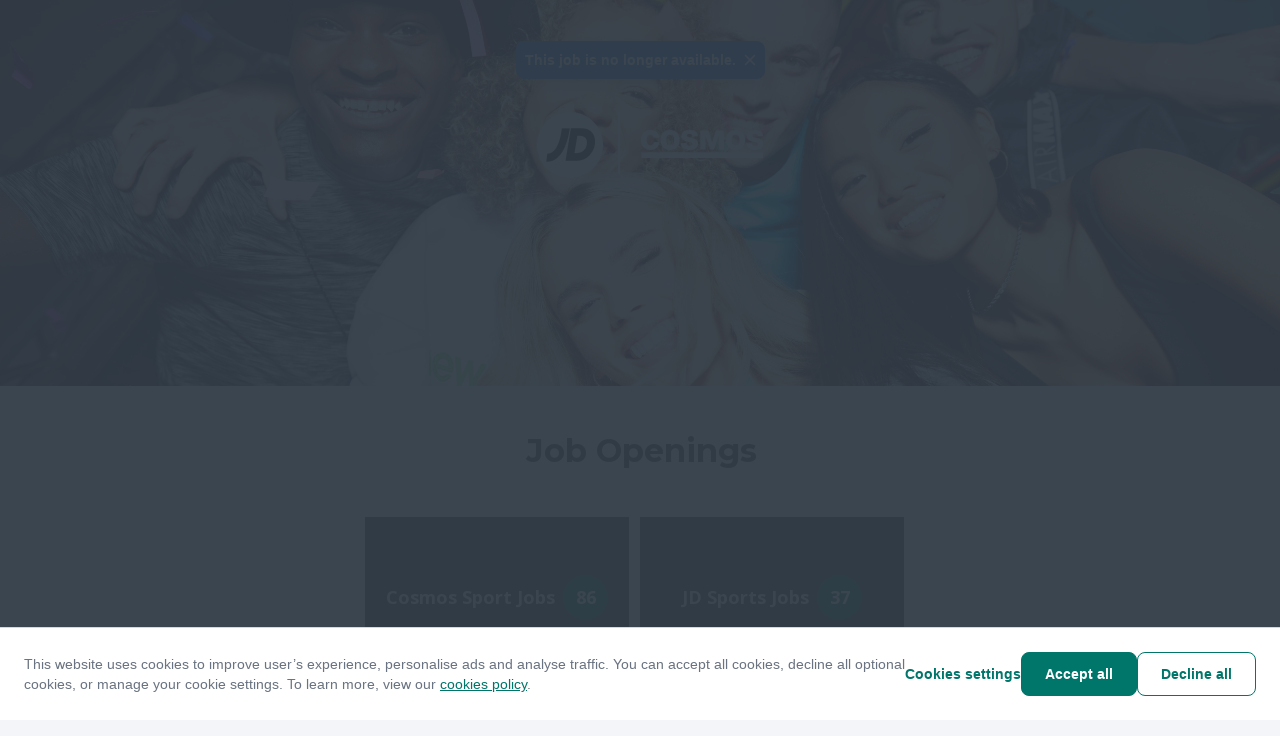

--- FILE ---
content_type: text/html; charset=utf-8
request_url: https://apply.workable.com/cosmos-sport-s-dot-a/?not_found=true
body_size: 1835
content:
<!doctype html><html lang="en"><head><meta charset="UTF-8"/><meta name="viewport" content="width=device-width,initial-scale=1,maximum-scale=1,shrink-to-fit=no"/><title>Cosmos Sport S.A. - Current Openings</title><link rel="alternate" hreflang="en" href="https://apply.workable.com/cosmos-sport-s-dot-a/?lng=en"><link rel="alternate" hreflang="x-default" href="https://apply.workable.com/cosmos-sport-s-dot-a/"> <link rel="icon" href="https://workable-application-form.s3.amazonaws.com/static/favicon.ico" type="image/x-icon"/><link rel="shortcut icon" href="https://workable-application-form.s3.amazonaws.com/static/favicon.ico"/> <link rel="icon" type="image/png" sizes="16x16" href="https://workable-application-form.s3.amazonaws.com/static/favicon-16x16.png"/> <link rel="icon" type="image/png" sizes="32x32" href="https://workable-application-form.s3.amazonaws.com/static/favicon-32x32.png"/> <link rel="icon" type="image/png" sizes="96x96" href="https://workable-application-form.s3.amazonaws.com/static/favicon-96x96.png"/> <link rel="canonical" href="https://apply.workable.com/cosmos-sport-s-dot-a/"/><link rel="apple-touch-icon" href="https://www.workable.com/static/apple-touch-icon-192x192.png"/><link rel="preconnect" href="https://d2y4rc9q318ytb.cloudfront.net"/><link rel="dns-prefetch" href="https://d2y4rc9q318ytb.cloudfront.net"/><link rel="preconnect" href="https://workable-application-form.s3.amazonaws.com"/><link rel="dns-prefetch" href="https://workable-application-form.s3.amazonaws.com"/><link rel="stylesheet" media="print" data-font-family="heading" onload="this.onload=null;this.removeAttribute('media');" href="https://fonts.googleapis.com/css?family=Montserrat:400,700&amp;display=swap"/><link rel="stylesheet" media="print" data-font-family="body" onload="this.onload=null;this.removeAttribute('media');" href="https://fonts.googleapis.com/css?family=Open+Sans:400,700&amp;display=swap"/><meta name="msapplication-TileImage" content="https://www.workable.com/static/ms-icon-144x144.png"/><style>:root { --color-caution: #00756A; --brand-color-2: #333E49; --brand-color-3: #636277; --brand-color-4: #FFFFFF; --heading-family: Montserrat, sans-serif; --body-family: Open Sans, sans-serif; --heading-size: 32px; --body-size: 16px; --subheading-size: 18px; --small-size: 16px; }</style><script>window.careers = {"features":{"smartSEODescription":true,"talentPoolToggleOnACPSave":true,"acpi18n":true,"recaptcha":false,"prerender":true,"surveys":false,"acp_new_cookie_consent_enabled":true,"apply_with_seek_enabled":true,"apply_with_indeed_job_sync_api_enabled":true,"featured-postings":true,"admin-company-tab-featured-jobs":true,"wjb_personalization_enabled":true,"wjb_weekly_job_digest_enabled":true,"disallow_rejected_job_for_publish":false,"wjb_acp_turnstile_captcha_enabled":true,"wjb_acp_turnstile_captcha_rejection_enabled":false,"wjb_allow_daily_job_suggestions_enabled":true,"wjb_complete_profile_prompt_enabled":true,"wjb_google_drive_upload_enabled":false,"wjb_atlas_enabled":true},"dimensions":{"i18n":false,"advanced":true,"hasCustomDomain":false,"cookieConsentDisabled":false},"config":{"turnstileWidgetSiteKey":"0x4AAAAAAAVY8hH3nz6RxaK0"}};</script><meta name="version" content="v7.373.0"><meta name="account" content="777ee96c-22d1-4dc1-8606-828a5ba8dc9c"><meta name="description" content="Αυτό είναι το πρώτο βήμα στο νέο, συναρπαστικό κόσμο σου!
Η Cosmos Sport ξεκίνησε το 1982 από ένα κατάστημα στην Κρήτη και πλέον απαριθμεί 80+ Καταστήματα και 1300+ Εργαζομένους σε όλη την Ελλάδα. Το 2021 η Cosmos Sport έγινε μέλος του ομίλου JD Sports..."><meta name="domain" content="workable.com"><meta name="ga4" content=""><meta name="hasCustomDomain" content=""><meta name="job" content=""><meta property="og:description" content="​Cosmos Sport SA is member of JD Sports Fashion Plc with a network of 98 physical stores in Greece &amp; Cyprus, 5 retail brands (JD Sports, Cosmos Sport, Sneaker10, Slamdunk, Rundome) 8 on-line shops and thousands of happy customers."><meta property="og:image" content="https://www.workable.com/assets/facebook-preview.png"><meta property="og:title" content="Cosmos Sport S.A."><meta property="og:type" content="website"><meta property="og:url" content=""><meta name="robots" content="all"><meta name="subdomain" content="cosmos-sport-s-dot-a"><meta name="theme-color" content="#00756A"><script defer="defer" src="https://dcvxs6ggqztsa.cloudfront.net/candidate/releases/advanced.8343c34e7d6c8c82.js"></script><link href="https://dcvxs6ggqztsa.cloudfront.net/candidate/releases/advanced.f37391f9ef54d367.css" rel="stylesheet"></head><body style="min-width: 320px"><div id="app" style="height: 100%"/><script>(function(){function c(){var b=a.contentDocument||a.contentWindow.document;if(b){var d=b.createElement('script');d.innerHTML="window.__CF$cv$params={r:'9c22a94e38caa9fe',t:'MTc2OTEyMjc2Mi4wMDAwMDA='};var a=document.createElement('script');a.nonce='';a.src='/cdn-cgi/challenge-platform/scripts/jsd/main.js';document.getElementsByTagName('head')[0].appendChild(a);";b.getElementsByTagName('head')[0].appendChild(d)}}if(document.body){var a=document.createElement('iframe');a.height=1;a.width=1;a.style.position='absolute';a.style.top=0;a.style.left=0;a.style.border='none';a.style.visibility='hidden';document.body.appendChild(a);if('loading'!==document.readyState)c();else if(window.addEventListener)document.addEventListener('DOMContentLoaded',c);else{var e=document.onreadystatechange||function(){};document.onreadystatechange=function(b){e(b);'loading'!==document.readyState&&(document.onreadystatechange=e,c())}}}})();</script></body></html>

--- FILE ---
content_type: text/css
request_url: https://dcvxs6ggqztsa.cloudfront.net/candidate/releases/3252.02d61a77e6fbeefa.chunk.css
body_size: 2731
content:
@keyframes styles--3OlV9{0%{background-position:-200px 0}to{background-position:200px 0}}.styles--fxWsq{background-color:#fff;border-radius:100%;padding:0;display:inline-flex;position:relative}.styles--fxWsq[aria-disabled*=true]{opacity:.4;cursor:not-allowed}.styles--fxWsq:not([aria-disabled*=true]) input{cursor:pointer}.styles--fxWsq:hover:not([aria-disabled*=true]) .styles--3LFuk{background-color:rgba(0,0,0,.05)}.styles--fxWsq input{opacity:0;width:16px;height:16px;position:absolute}.styles--fxWsq .styles--3LFuk{fill:var(--color-input-default,#d0d8e4)!important;border-radius:100%!important}.styles--fxWsq .styles--O6byh{fill:var(--color-success,#05b279)!important}@keyframes styles--3VuJX{0%{background-position:-200px 0}to{background-position:200px 0}}.styles--2dcpC{align-items:center;display:inline-flex}.styles--2dcpC .styles--3rYh4{align-self:flex-start;align-items:center;height:100%;margin-right:8px}.styles--2dcpC .styles--3rYh4:not([aria-disabled=true]):not([aria-readonly*=true]),.styles--2dcpC .styles--3rYh4:not([aria-disabled=true]):not([aria-readonly*=true])+span{cursor:pointer}.styles--2dcpC>span{line-height:1em}.styles--2dcpC.styles--ejxpg{cursor:default}.styles--2dcpC.styles--N0H29{cursor:not-allowed}.styles--2dcpC.styles--N0H29:not(.styles--2hiwq):not(.styles--13z3B)>span,.styles--2dcpC.styles--N0H29:not(.styles--2hiwq).styles--13z3B>div{opacity:.4}.styles--2dcpC:not(.styles--N0H29):not(.styles--ejxpg){cursor:pointer}.styles--2dcpC:not(.styles--3qx5Z):not([data-checked=true]):hover input~svg{background-color:rgba(0,0,0,.05)}.styles--2dcpC:not(.styles--3qx5Z)[data-checked=true]:hover [role=checkbox] input~svg,.styles--2dcpC:not(.styles--3qx5Z)[data-checked=true]:hover [role=checkbox] input~svg g{fill:var(--color-success-darker5,var(--color-success,#049968));color:var(--color-success-darker5,var(--color-success,#049968))}.styles--2dcpC.styles--13z3B{align-items:start}.styles--2dcpC.styles--13z3B .styles--3rYh4{align-items:start;margin-top:2px}.styles--2dcpC.styles--13z3B .styles--zY40u{color:var(--color-input-helper-default,#6a7381);margin-top:4px;display:block}@media only screen and (max-width:639px){.styles--2dcpC:not([data-role=rich-radio])>div>span:first-child,.styles--2dcpC:not([data-role=rich-radio])>span{font-size:16px}.styles--2dcpC:not([data-role=rich-radio]) .styles--3rYh4{margin-right:12px}.styles--2dcpC:not([data-role=rich-radio]) input~svg,.styles--2dcpC:not([data-role=rich-radio]) input{width:20px;height:20px}}@keyframes styles--1mn9C{0%{background-position:-200px 0}to{background-position:200px 0}}.styles--1lYs6{color:var(--color-font-primary,#313b46);border:1px solid #d0d8e4;border:solid 1px var(--color-input-default,#d0d8e4);background-color:#fff;border-radius:8px;transition:border-color .2s ease-in}.styles--1lYs6.styles--2H1jD{border:1px solid #cc2c11;border:solid 1px var(--color-danger,#cc2c11)}.styles--1lYs6.styles--3K_dN{border:1px solid #ffb420;border:solid 1px var(--color-warning,#ffb420)}.styles--2-TzV{flex-wrap:nowrap;flex-grow:0;padding:0;display:inline-flex}.styles--2-TzV.styles--3nW-9{flex-basis:100%;display:flex}.styles--2-TzV.styles--3nW-9>*,.styles--2-TzV.styles--3nW-9>* input{min-width:0}.styles--2-TzV.styles--3u2Bk{flex-direction:row}.styles--2-TzV.styles--3u2Bk.styles--3nW-9 .styles---EZXP:not(.styles--1lYs6){flex:1}.styles--2-TzV.styles--3u2Bk input.styles---EZXP{width:auto}.styles--2-TzV.styles--3u2Bk.styles--2otH- .styles---EZXP:not(.styles--1aLwH){margin-left:-1px}.styles--2-TzV.styles--3u2Bk.styles--2otH- .styles---EZXP[data-warning=true],.styles--2-TzV.styles--3u2Bk.styles--2otH- .styles---EZXP[data-error=true]{z-index:1}.styles--2-TzV.styles--3u2Bk.styles--2otH- .styles---EZXP:focus-within:not([data-readonly=true]){z-index:2}.styles--2-TzV.styles--3u2Bk.styles--2otH- .styles---EZXP:not(.styles--3S8wF),.styles--2-TzV.styles--3u2Bk.styles--2otH- .styles---EZXP:hover:not(.styles--3S8wF),.styles--2-TzV.styles--3u2Bk.styles--2otH- .styles---EZXP:focus:not(.styles--3S8wF),.styles--2-TzV.styles--3u2Bk.styles--2otH- .styles---EZXP:active:not(.styles--3S8wF),.styles--2-TzV.styles--3u2Bk.styles--2otH- .styles---EZXP:not(.styles--3S8wF)[data-input-type=select]>label>div,.styles--2-TzV.styles--3u2Bk.styles--2otH- .styles---EZXP:not(.styles--3S8wF)[data-input-type=tree-select]>label>div,.styles--2-TzV.styles--3u2Bk.styles--2otH- .styles---EZXP:hover:not(.styles--3S8wF)[data-input-type=select]>label>div,.styles--2-TzV.styles--3u2Bk.styles--2otH- .styles---EZXP:hover:not(.styles--3S8wF)[data-input-type=tree-select]>label>div,.styles--2-TzV.styles--3u2Bk.styles--2otH- .styles---EZXP:focus:not(.styles--3S8wF)[data-input-type=select]>label>div,.styles--2-TzV.styles--3u2Bk.styles--2otH- .styles---EZXP:focus:not(.styles--3S8wF)[data-input-type=tree-select]>label>div,.styles--2-TzV.styles--3u2Bk.styles--2otH- .styles---EZXP:active:not(.styles--3S8wF)[data-input-type=select]>label>div,.styles--2-TzV.styles--3u2Bk.styles--2otH- .styles---EZXP:active:not(.styles--3S8wF)[data-input-type=tree-select]>label>div,.styles--2-TzV.styles--3u2Bk.styles--2otH- .styles---EZXP:not(.styles--3S8wF)[data-input-type=autocomplete]>div>div,.styles--2-TzV.styles--3u2Bk.styles--2otH- .styles---EZXP:hover:not(.styles--3S8wF)[data-input-type=autocomplete]>div>div,.styles--2-TzV.styles--3u2Bk.styles--2otH- .styles---EZXP:focus:not(.styles--3S8wF)[data-input-type=autocomplete]>div>div,.styles--2-TzV.styles--3u2Bk.styles--2otH- .styles---EZXP:active:not(.styles--3S8wF)[data-input-type=autocomplete]>div>div,.styles--2-TzV.styles--3u2Bk.styles--2otH- .styles---EZXP:not(.styles--3S8wF).styles--1lYs6>div>*,.styles--2-TzV.styles--3u2Bk.styles--2otH- .styles---EZXP:hover:not(.styles--3S8wF).styles--1lYs6>div>*,.styles--2-TzV.styles--3u2Bk.styles--2otH- .styles---EZXP:focus:not(.styles--3S8wF).styles--1lYs6>div>*,.styles--2-TzV.styles--3u2Bk.styles--2otH- .styles---EZXP:active:not(.styles--3S8wF).styles--1lYs6>div>*{border-top-right-radius:0;border-bottom-right-radius:0}.styles--2-TzV.styles--3u2Bk.styles--2otH- .styles---EZXP:not(.styles--1aLwH),.styles--2-TzV.styles--3u2Bk.styles--2otH- .styles---EZXP:hover:not(.styles--1aLwH),.styles--2-TzV.styles--3u2Bk.styles--2otH- .styles---EZXP:focus:not(.styles--1aLwH),.styles--2-TzV.styles--3u2Bk.styles--2otH- .styles---EZXP:active:not(.styles--1aLwH),.styles--2-TzV.styles--3u2Bk.styles--2otH- .styles---EZXP:not(.styles--1aLwH)[data-input-type=select]>label>div,.styles--2-TzV.styles--3u2Bk.styles--2otH- .styles---EZXP:not(.styles--1aLwH)[data-input-type=tree-select]>label>div,.styles--2-TzV.styles--3u2Bk.styles--2otH- .styles---EZXP:hover:not(.styles--1aLwH)[data-input-type=select]>label>div,.styles--2-TzV.styles--3u2Bk.styles--2otH- .styles---EZXP:hover:not(.styles--1aLwH)[data-input-type=tree-select]>label>div,.styles--2-TzV.styles--3u2Bk.styles--2otH- .styles---EZXP:focus:not(.styles--1aLwH)[data-input-type=select]>label>div,.styles--2-TzV.styles--3u2Bk.styles--2otH- .styles---EZXP:focus:not(.styles--1aLwH)[data-input-type=tree-select]>label>div,.styles--2-TzV.styles--3u2Bk.styles--2otH- .styles---EZXP:active:not(.styles--1aLwH)[data-input-type=select]>label>div,.styles--2-TzV.styles--3u2Bk.styles--2otH- .styles---EZXP:active:not(.styles--1aLwH)[data-input-type=tree-select]>label>div,.styles--2-TzV.styles--3u2Bk.styles--2otH- .styles---EZXP:not(.styles--1aLwH)[data-input-type=autocomplete]>div>div,.styles--2-TzV.styles--3u2Bk.styles--2otH- .styles---EZXP:hover:not(.styles--1aLwH)[data-input-type=autocomplete]>div>div,.styles--2-TzV.styles--3u2Bk.styles--2otH- .styles---EZXP:focus:not(.styles--1aLwH)[data-input-type=autocomplete]>div>div,.styles--2-TzV.styles--3u2Bk.styles--2otH- .styles---EZXP:active:not(.styles--1aLwH)[data-input-type=autocomplete]>div>div,.styles--2-TzV.styles--3u2Bk.styles--2otH- .styles---EZXP:not(.styles--1aLwH).styles--1lYs6>div>*,.styles--2-TzV.styles--3u2Bk.styles--2otH- .styles---EZXP:hover:not(.styles--1aLwH).styles--1lYs6>div>*,.styles--2-TzV.styles--3u2Bk.styles--2otH- .styles---EZXP:focus:not(.styles--1aLwH).styles--1lYs6>div>*,.styles--2-TzV.styles--3u2Bk.styles--2otH- .styles---EZXP:active:not(.styles--1aLwH).styles--1lYs6>div>*{border-top-left-radius:0;border-bottom-left-radius:0}.styles--2-TzV.styles--2zIma{flex-direction:column}.styles--2-TzV.styles--2zIma.styles--2otH- .styles---EZXP.styles--1aLwH,.styles--2-TzV.styles--2zIma.styles--2otH- .styles---EZXP:hover.styles--1aLwH,.styles--2-TzV.styles--2zIma.styles--2otH- .styles---EZXP:focus.styles--1aLwH,.styles--2-TzV.styles--2zIma.styles--2otH- .styles---EZXP:active.styles--1aLwH{margin-top:0}.styles--2-TzV.styles--2zIma.styles--2otH- .styles---EZXP.styles--3S8wF,.styles--2-TzV.styles--2zIma.styles--2otH- .styles---EZXP:hover.styles--3S8wF,.styles--2-TzV.styles--2zIma.styles--2otH- .styles---EZXP:focus.styles--3S8wF,.styles--2-TzV.styles--2zIma.styles--2otH- .styles---EZXP:active.styles--3S8wF{margin-bottom:0}.styles--2-TzV.styles--2zIma.styles--2otH- .styles---EZXP:not(.styles--3S8wF),.styles--2-TzV.styles--2zIma.styles--2otH- .styles---EZXP:hover:not(.styles--3S8wF),.styles--2-TzV.styles--2zIma.styles--2otH- .styles---EZXP:focus:not(.styles--3S8wF),.styles--2-TzV.styles--2zIma.styles--2otH- .styles---EZXP:active:not(.styles--3S8wF){border-bottom-right-radius:0;border-bottom-left-radius:0}.styles--2-TzV.styles--2zIma.styles--2otH- .styles---EZXP:not(.styles--1aLwH),.styles--2-TzV.styles--2zIma.styles--2otH- .styles---EZXP:hover:not(.styles--1aLwH),.styles--2-TzV.styles--2zIma.styles--2otH- .styles---EZXP:focus:not(.styles--1aLwH),.styles--2-TzV.styles--2zIma.styles--2otH- .styles---EZXP:active:not(.styles--1aLwH){border-top-left-radius:0;border-top-right-radius:0}.styles--2-TzV .styles---EZXP>:not(dialog)>[data-role=illustrated-input] input~svg:not(:last-child){display:none}.styles--1lYs6>div{border-radius:8px;width:42px;height:42px}.styles--1lYs6>div button{width:42px;height:42px}.styles--1lYs6>div button:focus{box-shadow:none!important}.styles--1lYs6:not(.styles--3S8wF)>div{border-top-right-radius:0;border-bottom-right-radius:0}.styles--1lYs6:not(.styles--1aLwH)>div{border-top-left-radius:0;border-bottom-left-radius:0}@keyframes styles--1_OzV{0%{background-position:-200px 0}to{background-position:200px 0}}.styles--2uZxz{cursor:pointer;-webkit-user-select:none;-moz-user-select:none;-ms-user-select:none;user-select:none;color:var(--color-font-primary,#313b46);background-color:#fff;border:1px solid #d0d8e4;border-radius:8px;transition:color .2s;display:inline-flex}.styles--2uZxz:hover{color:var(--color-font-primary-darker10,var(--color-font-primary,#1c2228))}.styles--2uZxz:focus-visible{color:var(--color-font-primary-darker10,var(--color-font-primary,#1c2228))}.styles--2uZxz:active{color:var(--color-font-primary-darker15,var(--color-font-primary,#121519))}.styles--F3Hrt:not([href]):hover,.styles--F3Hrt:not([href]):active,.styles--2uZxz[aria-disabled*=true]:hover,.styles--2uZxz[aria-disabled*=true]:active,.styles--2uZxz:disabled:hover,.styles--2uZxz:disabled:active{color:var(--color-font-primary,#313b46)}.styles--F3Hrt:not([href]):focus-visible{color:var(--color-font-primary,#313b46)}.styles--2uZxz[aria-disabled*=true]:focus-visible{color:var(--color-font-primary,#313b46)}.styles--2uZxz:disabled:focus-visible{color:var(--color-font-primary,#313b46)}.styles--2uZxz.styles--3D2Gd{color:var(--color-font-primary,#313b46);background-color:#f3f5f8;border:2px solid transparent}.styles--2uZxz.styles--3D2Gd:hover{color:var(--color-font-primary,#313b46)}.styles--2uZxz.styles--3D2Gd.styles--1K4d_ span{padding:0 9px}.styles--2uZxz.styles--3D2Gd span{text-transform:none;font-weight:600}.styles--2uZxz.styles--3D2Gd:not(.styles--1DqcU):hover{background-color:#e7ecf3}.styles--2uZxz.styles--3D2Gd:not(.styles--1DqcU):active{background-color:#d0d8e4}.styles--2uZxz.styles--3D2Gd.styles--B6uvU{background-color:#ccf4dd;border:2px solid #05b279}.styles--2uZxz.styles--3D2Gd.styles--B6uvU.styles--1K4d_ span{padding:0}.styles--2uZxz.styles--3D2Gd.styles--B6uvU:not(.styles--1DqcU):hover{background-color:#c7ebc7}.styles--2uZxz.styles--3D2Gd.styles--B6uvU>label{color:#00756a}.styles--2uZxz>label{color:inherit;cursor:inherit;padding:11px;display:flex}.styles--2uZxz>label>div{flex-grow:1;justify-content:center;align-items:center;display:flex}.styles--2uZxz:not(.styles--1DqcU):hover{background-color:#e7ecf3}.styles--2uZxz:not(.styles--1DqcU):active{background-color:#d6dfeb}.styles--2uZxz svg:first-child{margin-right:6px}.styles--2uZxz svg:last-child{margin-left:6px}.styles--2uZxz label{position:relative}.styles--2uZxz input{opacity:0;cursor:pointer;position:absolute;top:0;left:0}.styles--2uZxz.styles--B6uvU{color:var(--color-neutral-darker10,var(--color-neutral,#535a65));fill:var(--color-neutral-darker10,var(--color-neutral,#535a65));background-color:#e7ecf3}.styles--2uZxz.styles--1DqcU{cursor:not-allowed;opacity:.4}@keyframes styles--3jrk0{0%{background-position:-200px 0}to{background-position:200px 0}}.styles--1Qb35{color:var(--color-font-primary,#313b46);border:1px solid #d0d8e4;border:solid 1px var(--color-input-default,#d0d8e4);background-color:#fff;border-radius:8px;transition:border-color .2s ease-in}.styles--1Qb35:focus-within{border:1px solid #6a7381;border:solid 1px var(--color-outline-focus,#6a7381)}.styles--1Qb35:not(.styles--2Ryaz){cursor:pointer}body[data-focus-keyboard-active] .styles--1Qb35:focus-within{-webkit-tap-highlight-color:transparent;outline-offset:0!important;box-shadow:0 0 0 2px #226ace!important;box-shadow:0 0 0 2px var(--color-outline,#226ace)!important;outline:none!important}body[data-focus-keyboard-active] .styles--1Qb35:focus-within::-moz-focus-inner{border:0}body[data-focus-keyboard-active] .styles--1Qb35:focus-within>[role=radio]{box-shadow:none!important;outline-offset:0!important;outline:none!important}.styles--1Qb35.styles--2UNw7{box-sizing:border-box;width:100%}.styles--1Qb35{align-items:center;padding:16px 24px;display:inline-flex;border-radius:8px!important}.styles--1Qb35>*{flex:16px;align-items:center;display:flex}.styles--1Qb35>:first-child{flex:none;align-self:center;margin:0}.styles--1Qb35 .styles--3xKsl{flex-direction:column;padding-left:24px;display:inline-flex}.styles--1Qb35 .styles--3xKsl>*+*{margin-top:8px}.styles--1Qb35 .styles--lZHPk{padding-left:24px}.styles--1Qb35 .styles--lZHPk.styles--1TZDT{order:1}.styles--1Qb35.styles--3g2mi{border-width:2px;border-color:#05b279;border-color:var(--color-success,#05b279);margin:-1px}.styles--1Qb35:not(.styles--3g2mi):not([aria-disabled*=true]):hover{border-color:#919bab}.styles--1Qb35:not(.styles--3g2mi):not([aria-disabled*=true]):hover>[role=radio] svg{background-color:rgba(0,0,0,.05)!important}@keyframes styles--2p4S1{0%{background-position:-200px 0}to{background-position:200px 0}}.styles--VaIjV{font-size:100%;font:inherit;vertical-align:baseline;min-width:auto;vertical-align:top;-webkit-margin-start:0;margin:0;-webkit-margin-end:0;-webkit-padding-before:0;padding:0;-webkit-padding-after:0;-webkit-padding-start:0;-webkit-padding-end:0;border:0;min-width:auto;margin-left:0;margin-right:0;padding-top:0;padding-bottom:0;padding-left:0;padding-right:0}.styles--VaIjV.styles--24pXj>*{flex-grow:1}.styles--VaIjV.styles--24pXj>*>label{text-align:center;flex-direction:column;width:100%}.styles--VaIjV.styles--24pXj span{flex-grow:0!important}.styles--VaIjV.styles--36tKj{justify-content:initial!important;display:grid!important}.styles--VaIjV.styles--36tKj.styles--a5_sG:not(.styles--2opQW){-moz-column-gap:8px;column-gap:8px}.styles--VaIjV.styles--36tKj.styles--a5_sG.styles--2opQW{row-gap:8px}.styles--VaIjV.styles--36tKj.styles--a5_sG [role=radio]{border-radius:8px!important}.styles--VaIjV.styles--36tKj.styles--a5_sG [role=radio]:not([aria-checked=true]){border-color:transparent!important}.styles--VaIjV.styles--36tKj:not(.styles--2opQW){grid-template-columns:repeat(var(--items-count),minmax(0,1fr))}.styles--VaIjV.styles--36tKj:not(.styles--2opQW).styles--24pXj>:not(:first-child){margin-left:-2px}.styles--VaIjV.styles--36tKj.styles--2opQW{grid-template-rows:repeat(var(--items-count),minmax(0,1fr))}.styles--VaIjV.styles--36tKj.styles--2opQW.styles--24pXj>:not(:first-child){margin-top:-2px}.styles--VaIjV.styles--36tKj.styles--24pXj>:not([aria-checked=true]){border-color:#d0d8e4}.styles--VaIjV.styles--36tKj.styles--24pXj>[aria-checked=true]{z-index:1}.styles--VaIjV>div{width:auto}.styles--VaIjV>*{margin-right:24px}.styles--VaIjV:not(.styles--36tKj)>*{margin-left:0!important}.styles--VaIjV:not(.styles--36tKj):not(.styles--2opQW).styles--24pXj>:not(:first-child){border-left:none}.styles--VaIjV:not(.styles--36tKj).styles--2opQW.styles--24pXj>:not(:first-child){border-top:none}.styles--VaIjV.styles--2opQW>*{margin-bottom:16px;margin-right:0}.styles--VaIjV.styles--2opQW>:last-child{margin-bottom:0}.styles--VaIjV.styles--2RlBX:not(.styles--2opQW) [data-role=rich-radio]{margin-right:0!important}.styles--VaIjV.styles--2RlBX:not(.styles--2opQW) [data-role=rich-radio]:not(:last-child){margin-right:16px!important}.styles--VaIjV.styles--2RlBX:not(.styles--2opQW) [data-role=rich-radio][data-checked=true]{margin-left:-1px!important;margin-right:-1px!important}.styles--VaIjV.styles--2RlBX:not(.styles--2opQW) [data-role=rich-radio][data-checked=true]:not(:last-child){margin-right:15px!important}.styles--VaIjV.styles--2RlBX.styles--2opQW>:not([data-checked=true]){margin-right:0}.styles--VaIjV.styles--2RlBX.styles--2opQW>[data-checked=true]{margin-right:-1px}.styles--VaIjV.styles--2RlBX.styles--2opQW>:not(:last-child){margin-bottom:16px}.styles--VaIjV.styles--2RlBX.styles--2opQW>[data-checked=true],.styles--VaIjV.styles--2RlBX.styles--2opQW>[data-checked=true]:hover{margin-top:-1px}.styles--VaIjV.styles--2RlBX.styles--2opQW>[data-checked=true]:last-child{margin-bottom:-1px}.styles--VaIjV.styles--2RlBX.styles--2opQW>[data-checked=true]:not(:last-child){margin-bottom:15px}.styles--VaIjV.styles--24pXj>*,.styles--VaIjV.styles--1dZq4>*{margin:0}.styles--VaIjV.styles--29eHe{justify-content:space-between;display:flex}

--- FILE ---
content_type: text/css
request_url: https://dcvxs6ggqztsa.cloudfront.net/candidate/releases/departmentsComponent.4dea5e29bf2add3d.chunk.css
body_size: 4989
content:
.styles--RbB_r{font:700 32px/1.5 var(--heading-family);font:700 var(--heading-size,32px)/1.5 var(--heading-family);color:var(--brand-color-2,#313b46);min-height:48px;min-height:calc(var(--heading-size,32px)*1.5)}.styles--RYBPd{font:400 18px/1.5 var(--body-family);font:400 var(--subheading-size,18px)/1.5 var(--body-family);color:var(--brand-color-3,#668586);min-height:27px;min-height:calc(var(--subheading-size,18px)*1.5)}.styles--xUeTi{min-height:0!important;line-height:0!important}.styles--RbB_r,.styles--RYBPd{text-align:center;width:100%;margin:0 0 24px;overflow:hidden}.styles--PuBVF{padding-top:24px}.styles--PuBVF h2{color:#313b46;background-color:#fbfbfb;padding:16px 24px;font-size:18px;font-weight:600;line-height:24px}.styles--PuBVF p,.styles--PuBVF div{color:#313b46}.styles--PuBVF .styles--2URqS{margin-bottom:24px}.styles--PuBVF .styles--2URqS:last-child{margin:0}.styles--3W8fk{padding:24px}@keyframes styles--1Et2S{0%{background-position:-200px 0}to{background-position:200px 0}}.styles--1ySKn{border-radius:0;padding:0 0 8px;border-top:0!important;border-left:0!important;border-right:0!important}.styles--1ySKn input{border:0;padding:1px 0}.styles--1ySKn input+svg{margin-left:12px!important}.styles--1ySKn svg:last-child{margin-right:0}.styles--1ySKn svg:last-child [data-pencil=true]{color:var(--color-font-secondary,#6a7381)}.styles--1ySKn:focus-within svg [data-pencil=true]{color:#6a7381}.styles--1ySKn.styles--3bmfr{background-color:unset;opacity:.4;border-bottom:1px solid #d0d8e4;border-bottom:solid 1px var(--color-input-default,#d0d8e4)}@keyframes styles--2Qk7p{0%{background-position:-200px 0}to{background-position:200px 0}}.styles--3fKJu{color:var(--color-font-primary,#313b46);border:1px solid #d0d8e4;border:solid 1px var(--color-input-default,#d0d8e4);background-color:#fff;border-radius:8px;transition:border-color .2s ease-in}.styles--3fKJu:disabled{color:var(--color-input-muted,#919bab);cursor:not-allowed;background-color:#f3f5f8;border:1px solid transparent}.styles--3fKJu:focus{border:1px solid #6a7381;border:solid 1px var(--color-outline-focus,#6a7381)}.styles--3fKJu.styles--2Y-83{border:1px dashed #d0d8e4;border:dashed 1px var(--color-input-default,#d0d8e4);color:var(--color-input-muted,#919bab)}.styles--K59AE{border:1px solid #cc2c11;border:solid 1px var(--color-danger,#cc2c11)}.styles--2t2VP{border:1px solid #ffb420;border:solid 1px var(--color-warning,#ffb420)}.styles--3fKJu{text-rendering:geometricPrecision;letter-spacing:normal;-webkit-font-smoothing:antialiased;font-variant-ligatures:normal;font-variant-numeric:normal;font-variant-east-asian:normal;word-spacing:normal;text-transform:none;text-indent:0;text-shadow:none;box-sizing:border-box;width:100%;padding:11px;font-family:-apple-system,BlinkMacSystemFont,Segoe UI,Roboto,Ubuntu,Helvetica Neue,sans-serif;font-size:14px;font-style:normal;font-variant-caps:normal;font-stretch:100%;line-height:20px;-webkit-writing-mode:horizontal-tb!important}.styles--3fKJu[type=search]{height:44px}.styles--3fKJu:-webkit-autofill{border-radius:8px}@keyframes styles--2o0H3{0%{background-position:-200px 0}to{background-position:200px 0}}.styles--2bW8g .styles--2JAdl.styles--2OzIG{border:1px solid #6a7381;border:solid 1px var(--color-font-secondary,#6a7381);padding-bottom:1px}.styles--2bW8g .styles--2JAdl input{cursor:default}.styles--2bW8g .styles--2JAdl input[aria-disabled=true]~.styles--Qlbt8,.styles--2bW8g .styles--2JAdl input[aria-readonly=true]~.styles--Qlbt8{opacity:.4}.styles--2bW8g .styles--2JAdl .styles--Qlbt8{transform-origin:50%;transition:transform .1s ease-in}.styles--2bW8g .styles--2JAdl.styles--2OzIG .styles--Qlbt8{transform:rotate(180deg)}[data-dropdown-vertical-position=TOP]>.styles--2bW8g .styles--2JAdl.styles--2OzIG{border-top-width:0;border-radius:0 0 8px 8px}[data-dropdown-vertical-position=BOTTOM]>.styles--2bW8g .styles--2JAdl.styles--2OzIG{border-bottom-width:0;border-radius:8px 8px 0 0}@keyframes styles--2d90a{0%{background-position:-200px 0}to{background-position:200px 0}}.styles--2N29s li:not([aria-owns])+ul[role*=group]:before,.styles--2N29s li:not([aria-owns])+li[aria-owns]:before,.styles--2N29s ul[role*=group]:after{content:" ";border-bottom:1px solid #e7ecf3;width:100%;padding:0;display:block}.styles--2N29s ul[role*=group]:last-child:after{display:none}.styles--2N29s ul[role*=group] ul[role*=group]:before{content:" ";border-bottom:1px solid #e7ecf3;width:100%;padding:0;display:block}.styles--2N29s ul[role*=group] ul[role*=group]:after{display:none}.styles--2N29s{width:100%;height:-webkit-max-content;height:-moz-max-content;height:max-content;display:inline-block;position:relative}.styles--2N29s .styles--3eBMS{clip:rect(0 0 0 0);-webkit-clip-path:inset(50%);clip-path:inset(50%);white-space:nowrap;border:0;width:1px;height:1px;margin:-1px;padding:0;position:absolute;overflow:hidden}.styles--2N29s [data-role=icons-container-right],.styles--2N29s [data-role=icons-container]{align-items:center;height:24px;margin:0;display:flex}.styles--2N29s [data-role=icons-container]{margin-left:12px}.styles--2N29s [data-role=icons-container]>*{margin-right:8px}.styles--2N29s [data-role=icons-container-right]{margin-right:12px}.styles--2N29s [data-role=icons-container-right]>*{margin-left:8px}.styles--2N29s svg+[data-role=icons-container-right]>:first-child{margin-left:0}.styles--2N29s.styles--2ctOe>label>[data-role=illustrated-input]>div{align-items:flex-start;padding:9px 0}.styles--2N29s.styles--2ctOe>label>[data-role=illustrated-input]>div>[role=button]{margin-top:6px}.styles--2N29s.styles--2ctOe>label>[data-role=illustrated-input]>div>svg{margin-top:4px}.styles--2N29s [data-role=custom-display-container]{min-height:24px;overflow:hidden;flex:1!important}.styles--2N29s [data-role=custom-display-container]+input{display:none}.styles--2N29s .styles--sTnno{border:1px solid #6a7381;border:solid 1px var(--color-font-secondary,#6a7381);border-radius:0 0 8px 8px;margin:0;transition:visibility .1s linear,opacity .1s linear}.styles--2N29s .styles--sTnno[data-position-vertical=TOP]{border-bottom:none;border-radius:8px 8px 0 0}.styles--2N29s .styles--sTnno[data-position-vertical=BOTTOM]{border-top:none;border-radius:0 0 8px 8px}.styles--2N29s .styles--sTnno[data-position-vertical=TOP] [data-role=dialog-container] [data-role=search]{padding-top:12px}.styles--2N29s .styles--1DeiH{justify-content:space-between;padding-left:16px;padding-right:16px;display:flex}.styles--2N29s .styles--17dkE{-webkit-user-select:none;-moz-user-select:none;-ms-user-select:none;user-select:none;outline:0;height:36px;line-height:36px;display:block}.styles--2N29s.styles--oILEO [data-role=illustrated-input]{border-top-width:1px!important;border-bottom-width:1px!important;border-radius:8px!important;padding-bottom:0!important}.styles--2N29s.styles--oILEO .styles--sTnno{border:none;box-shadow:0 6px 17px rgba(111,112,115,.18),0 3px 10px rgba(111,112,115,.18);border-radius:8px!important}.styles--2N29s.styles--oILEO .styles--sTnno [data-role=search]{padding-top:12px}.styles--2N29s.styles--oILEO .styles--sTnno[data-position-vertical=TOP]{margin-bottom:8px}.styles--2N29s.styles--oILEO .styles--sTnno[data-position-vertical=BOTTOM]{margin-top:8px}.styles--2N29s [data-position-vertical=TOP] .styles--1YkTn{border-top:none;border-bottom:1px solid #e7ecf3}.styles--2N29s [data-position-vertical=BOTTOM] .styles--1YkTn{border-top:1px solid #e7ecf3;border-bottom:none}.styles--2N29s [data-role=static-alert]{border:0;border-radius:0}.styles--2N29s [data-role=static-alert]+.styles--1YkTn{border-top:0}.styles--2N29s [data-role=static-alert]+:not(.styles--1YkTn){margin-top:12px}.styles--8kAQk{flex-wrap:wrap;justify-content:flex-start;align-items:center;gap:8px;width:100%;display:flex}.styles--8kAQk [data-role=pill]{white-space:nowrap;max-width:100%}.styles--8kAQk [data-role=pill]>span{text-overflow:ellipsis;line-height:normal;display:inline;overflow:hidden}.styles--aZ3VQ label{-ms-flex-preferred-size:70px;display:inline}.styles--3c0B4{margin-top:24px}.styles--1sEwU{padding:24px}.styles--3hKiV{padding:0 24px 16px}.styles--1SVLv{margin:0 24px 16px}.styles--1ZHKg label{padding-bottom:12px}.styles--1ZHKg .styles--tG27Z{margin-bottom:0!important}.styles--1ZHKg .styles--tG27Z button{margin-top:8px;margin-bottom:24px}.styles--1ZHKg>div>div{width:100%}.styles--3v8aa{margin-top:24px}.styles--3hbb-{padding:24px 0}.styles--1kB_J{padding-top:16px}.styles--1kB_J>div{border-top:1px solid #e7ecf3}.styles--1kB_J>div:last-child{border-bottom:1px solid #e7ecf3}.styles--3SvUA{padding-left:30px;position:relative}.styles--3SvUA .styles--2k13E{flex-direction:row;padding:8px 24px 8px 8px;display:flex}.styles--3SvUA .styles--2k13E .styles--xwlnQ{margin-left:auto}.styles--3SvUA .styles--2k13E span{text-overflow:ellipsis;white-space:nowrap}.styles--3SvUA .styles--2k13E:hover{background-color:#fffadf}.styles--2AATY{padding-left:0}.styles--2AATY>.styles--2k13E{padding:16px 24px}.styles--2AATY>.styles--3Kptp>.styles--3SvUA:last-of-type{margin-bottom:16px}.styles--3Kptp{position:relative}.styles--155E9{background-color:#f3f5f8;width:2px;position:absolute;top:0;bottom:26px;left:12px}.styles--3wu50{color:#f3f5f8;position:absolute;top:1px;left:12px}.styles--QhZX3{justify-content:center;width:100%;height:100%;display:flex}.styles--QhZX3 a{margin:24px 0}.styles--KI7JY{flex-wrap:wrap;justify-content:center;display:flex}.styles--KI7JY li{box-sizing:border-box;background-clip:content-box;flex-basis:33.33%;padding:.5%}.styles--KI7JY li:nth-child(3n){padding-right:0}.styles--1q6_o{color:var(--color-caution,#00756a);flex-direction:column;align-items:center;display:flex}.styles--1q6_o .styles--3DQX6{color:#6a7381;font:400 18px/1.5 var(--body-family);font:400 var(--subheading-size,18px)/1.5 var(--body-family);padding:24px 0 16px;font-weight:700}.styles--1q6_o .styles--3vJAE{color:#6a7381;font:400 16px/2 var(--body-family);font:400 var(--body-size,16px)/2 var(--body-family)}@media (max-width:849px){.styles--KI7JY li{flex-basis:50%}.styles--KI7JY li:nth-child(3n){padding-right:1%}.styles--KI7JY li:nth-child(2n){padding-right:0}}@media (max-width:590px){.styles--KI7JY li{flex-basis:100%;padding-right:0}.styles--KI7JY li:nth-child(3n){padding-right:0}}.styles--SPKKO h2{color:#fff;font:700 18px/1.5 var(--body-family);font:700 var(--subheading-size,18px)/1.5 var(--body-family);text-align:center}.styles--SPKKO .styles--Uhx82{font:700 18px/1.5 var(--body-family);font:700 var(--subheading-size,18px)/1.5 var(--body-family);background-color:#00756a;background-color:var(--color-caution,#00756a);text-align:center;color:#fff;border-radius:50%;flex-shrink:0;width:45px;height:45px;margin-left:8px;line-height:45px}.styles--1vAWa{background-color:#313b46;background-color:var(--brand-color-2,#313b46);box-sizing:border-box;justify-content:center;align-items:center;width:100%;height:160px;padding:0 16px;text-decoration:none;display:flex}.styles--2pF8M{cursor:no-drop}.styles--3_uJj{flex-wrap:wrap;justify-content:center;display:flex}.styles--3_uJj li{box-sizing:border-box;background-clip:content-box;flex-basis:25%;padding-top:1%;padding-right:1%}.styles--3_uJj li:nth-child(4n){padding-right:0}@media (max-width:1120px){.styles--3_uJj{padding:0 12px}.styles--3_uJj li{flex-basis:33%}.styles--3_uJj li:nth-child(4n){padding-right:1%}.styles--3_uJj li:nth-child(3n){padding-right:0}}@media (max-width:849px){.styles--3_uJj li{flex-basis:50%}.styles--3_uJj li:nth-child(3n){padding-right:1%}.styles--3_uJj li:nth-child(2n){padding-right:0}}@media (max-width:590px){.styles--3_uJj li{flex-basis:100%;padding-right:0}.styles--3_uJj li:nth-child(3n){padding-right:0}}@keyframes styles--3eQKI{0%{background-position:-200px 0}to{background-position:200px 0}}.styles--2dsDs{border-radius:4px;width:100%;height:100%;overflow:hidden}.styles--1pgMY{opacity:0;transition:width .15s linear;display:block}.styles--1pgMY.styles--39m9L{opacity:1;background-color:#c7e2ff;background-color:var(--bar-color,#c7e2ff);height:100%;box-shadow:1px 0 1px #c7e2ff;box-shadow:1px 0px 1px 0px var(--bar-color,#c7e2ff)}@keyframes styles--okEmP{0%{background-position:-200px 0}to{background-position:200px 0}}.styles--3GTCZ{width:100%;height:100%;display:block;position:relative;overflow:hidden}.styles--3GTCZ svg{display:block;position:absolute;top:0;bottom:0;left:0;right:0}.styles--3GTCZ svg rect{transition:width .2s linear}.styles--3GTCZ svg rect.styles--3yYZB{z-index:1}@keyframes styles--DJrhH{0%{background-position:-200px 0}to{background-position:200px 0}}.styles--drvzi,.styles--drvzi .styles--28Eco{justify-content:center;align-items:center;display:flex}.styles--drvzi .styles--2NV3p{box-sizing:border-box;vertical-align:middle;text-align:center;line-height:100%;display:flex}.styles--drvzi{text-align:center;border:1px solid transparent;display:inline-flex;position:relative}.styles--drvzi .styles--28Eco{z-index:0;max-width:100%;min-height:24px;overflow:hidden}.styles--drvzi img{width:auto;height:100%}.styles--drvzi .styles--2NV3p{color:#fff;background-color:#6a7381;background-color:var(--color-font-secondary,#6a7381);border:2px solid #6a7381;border:2px solid var(--color-font-secondary,#6a7381);border-radius:24px;width:24px;height:24px}.styles--drvzi .styles--1bHmq{height:100%;display:none;position:absolute;top:-8px;left:calc(100% - 12px)}.styles--drvzi[data-failed] .styles--1bHmq,.styles--drvzi[data-loaded] .styles--1bHmq{display:block}@keyframes styles--kOMLB{0%{background-position:-200px 0}to{background-position:200px 0}}@keyframes styles--3iA9Y{0%{opacity:1}to{opacity:0}}@keyframes styles--1FAI1{0%{opacity:.3}to{opacity:1}}.styles--2NRxN{text-align:center;opacity:0;justify-content:center;align-items:center;display:inline-flex;position:relative}.styles--2NRxN[open]{opacity:1}.styles--2NRxN .styles--1k2lO{z-index:0;max-width:100%;max-height:100%}.styles--2NRxN .styles--FfKpy{z-index:1;background-color:#fbfbfb;border-radius:8px;align-items:center;width:100%;margin:0;padding:0;display:flex;position:absolute;overflow:hidden;box-shadow:0 1px 5px rgba(111,112,115,.14),0 4px 10px rgba(111,112,115,.08)}.styles--2NRxN .styles--FfKpy .styles--2grt8{box-sizing:border-box;height:16px}.styles--2NRxN .styles--1eW3I{opacity:0;text-align:center;z-index:3;background-color:#fff;border-radius:50%;align-content:center;justify-content:center;padding:8px;display:grid;position:absolute}.styles--2NRxN .styles--7so6c>div:first-child{border:1px solid #d0d8e4}.styles--2NRxN.styles--nv0gC .styles--7so6c>div:first-child{border-color:#cc2c11;border-color:var(--color-danger,#cc2c11);opacity:.3}.styles--2NRxN.styles--nv0gC.styles--ZRHXB{width:58px;height:58px}.styles--2NRxN.styles--nv0gC.styles--ZRHXB .styles--7so6c{display:none}.styles--2NRxN.styles--nv0gC .styles--1eW3I{opacity:1;box-shadow:0 1px 5px rgba(111,112,115,.14),0 4px 10px rgba(111,112,115,.08)}.styles--2NRxN.styles--nv0gC .styles--1eW3I.styles--ZRHXB{background-color:#fff1f1;top:0;bottom:0;left:0;right:0;box-shadow:none!important}.styles--2NRxN.styles--nv0gC [data-role=badge],.styles--2NRxN.styles--nv0gC [data-role=action]{z-index:4}.styles--2NRxN.styles--1tdsT .styles--7so6c>div:first-child{opacity:.3;animation:.5s ease-out 5s forwards styles--1FAI1}.styles--2NRxN.styles--1tdsT .styles--1eW3I{opacity:1;animation:.5s ease-out 5s forwards styles--3iA9Y;box-shadow:0 1px 5px rgba(111,112,115,.14),0 4px 10px rgba(111,112,115,.08)}.styles--2NRxN.styles--1boe0{position:relative}.styles--2NRxN.styles--1boe0 .styles--1k2lO{opacity:.3}.styles--2NRxN.styles--1boe0 [data-role=badge],.styles--2NRxN.styles--1boe0 [data-role=action]{z-index:1}.styles--2NRxN.styles--1boe0 .styles--B4eGX{z-index:0;position:absolute;top:0;left:0}.styles--2NRxN .styles--OfY3J{color:var(--color-success,#05b279)}.styles--18OTP{text-align:center;flex-direction:column;justify-content:center;align-items:center;gap:8px;display:flex}.styles--18OTP .styles--kSoiC{z-index:1;margin:16px;position:absolute;top:0;right:0}.cropper-container{-ms-touch-action:none;touch-action:none;-webkit-user-select:none;-moz-user-select:none;-ms-user-select:none;user-select:none;direction:ltr;font-size:0;line-height:0;position:relative}.cropper-container img{-webkit-backface-visibility:hidden;backface-visibility:hidden;image-orientation:0deg;width:100%;height:100%;display:block;min-width:0!important;max-width:none!important;min-height:0!important;max-height:none!important}.cropper-wrap-box,.cropper-canvas,.cropper-drag-box,.cropper-crop-box,.cropper-modal{position:absolute;top:0;bottom:0;left:0;right:0}.cropper-wrap-box,.cropper-canvas{overflow:hidden}.cropper-drag-box{opacity:0;background-color:#fff}.cropper-modal{opacity:.5;background-color:#000}.cropper-view-box{outline:1px solid rgba(51,153,255,.75);width:100%;height:100%;display:block;overflow:hidden}.cropper-dashed{opacity:.5;border:0 dashed #eee;display:block;position:absolute}.cropper-dashed.dashed-h{border-top-width:1px;border-bottom-width:1px;width:100%;height:33.3333%;top:33.3333%;left:0}.cropper-dashed.dashed-v{border-left-width:1px;border-right-width:1px;width:33.3333%;height:100%;top:0;left:33.3333%}.cropper-center{opacity:.75;width:0;height:0;display:block;position:absolute;top:50%;left:50%}.cropper-center:before,.cropper-center:after{content:" ";background-color:#eee;display:block;position:absolute}.cropper-center:before{width:7px;height:1px;top:0;left:-3px}.cropper-center:after{width:1px;height:7px;top:-3px;left:0}.cropper-face,.cropper-line,.cropper-point{opacity:.1;width:100%;height:100%;display:block;position:absolute}.cropper-face{background-color:#fff;top:0;left:0}.cropper-line{background-color:#39f}.cropper-line.line-e{cursor:ew-resize;width:5px;top:0;right:-3px}.cropper-line.line-n{cursor:ns-resize;height:5px;top:-3px;left:0}.cropper-line.line-w{cursor:ew-resize;width:5px;top:0;left:-3px}.cropper-line.line-s{cursor:ns-resize;height:5px;bottom:-3px;left:0}.cropper-point{opacity:.75;background-color:#39f;width:5px;height:5px}.cropper-point.point-e{cursor:ew-resize;margin-top:-3px;top:50%;right:-3px}.cropper-point.point-n{cursor:ns-resize;margin-left:-3px;top:-3px;left:50%}.cropper-point.point-w{cursor:ew-resize;margin-top:-3px;top:50%;left:-3px}.cropper-point.point-s{cursor:s-resize;margin-left:-3px;bottom:-3px;left:50%}.cropper-point.point-ne{cursor:nesw-resize;top:-3px;right:-3px}.cropper-point.point-nw{cursor:nwse-resize;top:-3px;left:-3px}.cropper-point.point-sw{cursor:nesw-resize;bottom:-3px;left:-3px}.cropper-point.point-se{cursor:nwse-resize;opacity:1;width:20px;height:20px;bottom:-3px;right:-3px}@media (min-width:768px){.cropper-point.point-se{width:15px;height:15px}}@media (min-width:992px){.cropper-point.point-se{width:10px;height:10px}}@media (min-width:1200px){.cropper-point.point-se{opacity:.75;width:5px;height:5px}}.cropper-point.point-se:before{content:" ";opacity:0;background-color:#39f;width:200%;height:200%;display:block;position:absolute;bottom:-50%;right:-50%}.cropper-invisible{opacity:0}.cropper-bg{background-image:url([data-uri])}.cropper-hide{width:0;height:0;display:block;position:absolute}.cropper-hidden{display:none!important}.cropper-move{cursor:move}.cropper-crop{cursor:crosshair}.cropper-disabled .cropper-drag-box,.cropper-disabled .cropper-face,.cropper-disabled .cropper-line,.cropper-disabled .cropper-point{cursor:not-allowed}@keyframes styles--3hgke{0%{background-position:-200px 0}to{background-position:200px 0}}.styles--1aDKl .cropper-view-box{outline:1px solid #fff}.styles--1aDKl .cropper-point,.styles--1aDKl .cropper-line{background-color:#fff}.styles--1aDKl.styles--37UCA .cropper-view-box{border-radius:50%}.styles--3VRYK{min-width:640px!important}.styles--3VRYK h2{font-weight:600}.styles--3VRYK .styles--3VzFB{margin-bottom:16px;display:block}.styles--3VRYK .styles--2q6pj{justify-content:space-between;max-width:580px;display:flex;overflow:hidden}.styles--3VRYK .styles--2q6pj .styles--2YqE0{max-width:436px;margin-top:8px;font-size:13px;display:inline-block}.styles--3VRYK .styles--2q6pj .styles--2JVL1{justify-content:center;width:436px;height:287px;display:flex}.styles--3VRYK .styles--2q6pj .styles--2JVL1 .styles--19MM-{width:100%;height:100%}.styles--3VRYK .styles--2q6pj .styles--fjtVM{flex-direction:column;justify-content:flex-start;align-items:center;display:flex}.styles--3VRYK .styles--2q6pj .styles--fjtVM span{margin-top:8px;font-weight:600}.styles--3qQk6{width:115px;height:115px;overflow:hidden}.styles--mWz_r{border-radius:50%}.styles--2xkly{height:172px}.styles--zkHRE{width:125px}.styles--1yyU4{width:125px;height:90px}.styles--37Q5F{pointer-events:visible;background-color:#f3f5f8;border-radius:8px;width:100%;max-width:84px;height:100%;max-height:32px;box-shadow:0 1px 5px rgba(49,59,70,.14),0 4px 10px rgba(49,59,70,.08)}.styles--37Q5F button{margin:8px}.styles--37Q5F .styles--399DK svg{transform:rotate(180deg)}.styles--37Q5F .styles--1Ut5f svg{transform:rotate(90deg)}.styles--37Q5F .styles--3oL7c svg{transform:rotate(-90deg)}.styles--1nbsM{box-shadow:0 1px 5px rgba(111,112,115,.14),0 4px 10px rgba(111,112,115,.08)}.styles--1X0lY{background-color:transparent;justify-content:center;align-items:center;max-width:100%;height:auto;display:flex;overflow:hidden}.styles--1X0lY img{width:100%;height:auto}.styles--1X0lY.styles--3UFkt{border-radius:50%}.styles--1izWX{width:250px;height:auto;margin:16px 0;position:relative}.styles--1izWX section>div>div{border:none!important}.styles--1izWX section img{background-color:#fbfbfb!important}.styles--1izWX .styles--3o3jN{padding:0}.styles--3xssC{width:250px;height:250px}.styles--3xssC .styles--MWGdp{z-index:4;border-radius:100%;align-items:center;display:none;position:absolute;top:0;bottom:0;left:0;right:0}.styles--3xssC .styles--MWGdp:before{content:"";opacity:.6;background-color:#fbfbfb;border-radius:100%;display:block;position:absolute;top:-8px;bottom:-8px;left:-8px;right:-8px}.styles--3xssC .styles--MWGdp .styles--2Q0Nq{justify-content:space-evenly;width:100%;display:none}.styles--3xssC .styles--MWGdp:hover .styles--2Q0Nq{display:flex}.styles--3xssC .styles--MWGdp:hover:before{opacity:.9}.styles--2cDy8{position:relative}.styles--2cDy8:hover .styles--MWGdp{display:flex}.styles--1-14g{flex-direction:column;align-items:center;display:flex}.styles--1-14g .styles--3iibF{border-radius:50%;width:250px;height:250px;margin-bottom:24px}.styles--1-14g h2{font:700 18px/1.5 var(--body-family);font:700 var(--subheading-size,18px)/1.5 var(--body-family);text-align:center;margin-bottom:8px}.styles--1-14g a{color:var(--color-caution,#00756a);font:400 16px/2 var(--body-family);font:400 var(--body-size,16px)/2 var(--body-family);text-decoration:none}.styles--1-14g .styles--7ndLK{color:var(--color-caution,#00756a);font:400 16px/2 var(--body-family);font:400 var(--body-size,16px)/2 var(--body-family);cursor:not-allowed}

--- FILE ---
content_type: text/css
request_url: https://dcvxs6ggqztsa.cloudfront.net/candidate/releases/videoComponent.d19e109e2042f1b9.chunk.css
body_size: 452
content:
.styles--RbB_r{font:700 32px/1.5 var(--heading-family);font:700 var(--heading-size,32px)/1.5 var(--heading-family);color:var(--brand-color-2,#313b46);min-height:48px;min-height:calc(var(--heading-size,32px)*1.5)}.styles--RYBPd{font:400 18px/1.5 var(--body-family);font:400 var(--subheading-size,18px)/1.5 var(--body-family);color:var(--brand-color-3,#668586);min-height:27px;min-height:calc(var(--subheading-size,18px)*1.5)}.styles--xUeTi{min-height:0!important;line-height:0!important}.styles--RbB_r,.styles--RYBPd{text-align:center;width:100%;margin:0 0 24px;overflow:hidden}.styles--PuBVF{padding-top:24px}.styles--PuBVF h2{color:#313b46;background-color:#fbfbfb;padding:16px 24px;font-size:18px;font-weight:600;line-height:24px}.styles--PuBVF p,.styles--PuBVF div{color:#313b46}.styles--PuBVF .styles--2URqS{margin-bottom:24px}.styles--PuBVF .styles--2URqS:last-child{margin:0}.styles--3W8fk{padding:24px}.styles--2QDAm{position:relative}.styles--1OZD7{border:8px solid transparent;border-radius:8px}.styles--3jCDv:hover{border-color:rgba(251,251,251,.95)}.styles--3CjeL{border-color:#f3f5f8}.styles--236HY{color:#919bab;background-color:#fbfbfb;justify-content:center;align-items:center;width:100%;height:640px;max-height:56vw;display:flex;position:relative}.styles--236HY iframe{width:100%;height:100%}.styles--2mweO{opacity:0;background:rgba(251,251,251,.95);justify-content:center;align-items:center;width:100%;height:100%;display:flex;position:absolute}.styles--2mweO:hover{opacity:1}.styles--aGEVX{box-sizing:border-box;padding:0 24px 24px}

--- FILE ---
content_type: application/javascript
request_url: https://dcvxs6ggqztsa.cloudfront.net/candidate/releases/empty.svg.038e964d83b1befd.chunk.js
body_size: 23745
content:
"use strict";(self.webpackChunk_workable_candidate=self.webpackChunk_workable_candidate||[]).push([["5046"],{34526:function(c,h,v){function z(c,h){let v=c.querySelector(`linearGradient[id="${h}"]`);if(v||(v=c.querySelector(`radialGradient[id="${h}"]`)),!v)return null;let z=Array.from(v.querySelectorAll("stop"));if(0===z.length)return null;if(1===z.length)return z[0].getAttribute("stop-color");let m=z.map(c=>({offset:parseFloat(c.getAttribute("offset")||"0"),color:c.getAttribute("stop-color"),opacity:parseFloat(c.getAttribute("stop-opacity")||"1")}));m.sort((c,h)=>c.offset-h.offset);let l=m.filter(c=>{let h=c.color;return!(c.opacity<.3||h&&(h.toLowerCase().includes("#000")||h.toLowerCase().includes("#111"))||h&&(h.toLowerCase().includes("#fff")||h.toLowerCase().includes("#fef")))});if(l.length>0){let c=l.reduce((c,h)=>Math.abs(h.offset-.5)<Math.abs(c.offset-.5)?h:c);return c.opacity<.9&&c.opacity>=.3&&console.log(`Note: gradient had opacity ${c.opacity}, using solid color approximation`),c.color}let s=m.find(c=>c.opacity>=.3);return s?s.color:m[0].color}v.r(h),v.d(h,{default:()=>l});let m={id:"empty",viewBox:"0 0 128 120",content:'<svg xmlns="http://www.w3.org/2000/svg" width="128" height="120"><g fill="none" fill-rule="evenodd"><path fill="#E1E6EB" fill-rule="nonzero" d="M1.1 58c-.6 3.3-1 6.6-1.1 9.9-.5 24.2 15.7 43.7 38.6 50.2 15.2 4.3 31.8 1.2 35.7-16.2 3.2-14.2 10.4-20 23.6-24.4 11.1-3.7 23.1-6.3 27.6-18.6 8.7-23.4-7.8-50-30.2-56.4-22.6-6.5-45.5 1-65 12.4C14.4 24.2 4.4 40.1 1.1 58z"/><path fill="#CBD5E2" fill-rule="nonzero" d="M65.4 101.5c.1 0 .1-.1.1-.1l-.1-.1s-.1 0-.2.1c.1 0 .1.1.2.1zm-.1 14.1h.2c.1 0 .1-.1.1-.1v-.3h-.2v.1l-.1.3zm-.7-2.5l.1-.1s0-.1.1-.1v-.2s-.1-.1-.2 0c-.1 0-.1 0-.2.1v.3s0 .1.1.1l.1-.1c0 .1 0 .1 0 0zm-3.8-3.8h-.1v.1h.2l-.1-.1zm-2.2-.4c-.1-.1-.2-.1-.2-.1v.1c.2.1.2 0 .2 0zm1.6 1.3c0 .1.1.1.1.1s.1 0 .1-.1l-.1-.1c.1 0 0 0-.1.1 0-.1 0-.1 0 0zm7.9 2.1c-.1 0-.2 0-.2.1v.3s0 .1.1.1h.2v-.1c0-.4 0-.4-.1-.4zm-3.9-1h.1v-.1c-.1 0-.1-.1-.2 0l.1.1zm1.8.3v.1h.1c0-.1 0-.1-.1-.2.1 0 0 0 0 .1zM61.5 100v-.1h-.1s0-.1-.1-.1h-.2v.1s0 .1.1.1c0 0 0 .1.1.1l.2-.1zm6.6 7.2l-.1.1v.1s0 .1.1.1h.1c.1 0 .1 0 .1-.1v-.1l-.2-.1zm3.7-.3h.1v-.2c0-.1 0-.1-.1-.1h-.2v.2c.1 0 .1 0 .2.1zm-1.2 2c-.1 0-.1 0 0 0l-.1.1v.2s0 .1.1.1h.1s.1 0 .1-.1v-.1h-.2c.1-.2.1-.2 0-.2zm-8.3-6.3h-.1v.2h.2s.1 0 .1-.1v-.1h-.2c0 .1 0 .1 0 0zm6.5 2.4h.1l.1-.1s0-.1-.1-.1h-.1l-.1.1v-.2c-.1 0-.2 0-.2.1v.1h.2v.2c0-.1 0-.1.1-.1zm-9.5-2.5v-.1h-.2v.1h.2zm.1 14.8c.1-.1.1-.2.1-.2v-.1c-.1 0-.2 0-.3.1v.1h.1c0 .1 0 .1.1.1zm-3.1-2.3h.1c0-.1 0-.1-.1-.2h-.1l-.1-.1H56c0 .1 0 .1.1.2 0 .1.1.1.2.1-.1 0-.1 0 0 0zm.8.1v.1c.1 0 .1 0 .1-.1v-.1h-.1v.1zm-1.3-.8c.1 0 .1 0 0 0v-.2h-.1l-.1.1v.1h.2zm-2.1 3.3s0-.1 0 0c.1-.1.1-.1.1-.2v-.1s0-.1-.1-.1h-.2s-.1 0-.1.1c0 0-.1 0-.1.1v.1c.2.1.3.1.4.1zm-1.8-5.7h.2v-.1h-.5v.3c.1-.1.2-.1.3-.2zm13.3-7.3l.1-.1v-.1h-.1v.1l-.1.1v.1c0-.1.1-.1.1-.1zm-8.7-3.4c.1-.1.1-.1 0 0 .1-.1.1-.1 0 0l.1-.1v-.1H56.3v.3c.1-.1.2-.1.2-.1zm1.5 3.3v-.1h-.1s-.1 0-.1.1v.2h.1c0-.1.1-.1.1-.2zm-1-.2h.1v-.2s0-.1-.1-.1H56.7v.3h.3c-.1 0-.1 0 0 0zm5.9-3.8c0-.1 0-.2-.1-.2l-.1.1v.1h.2zm5 2.5s.1 0 .1-.1l-.1-.1H67.6c0 .1 0 .1.1.2h.2zm-11.2 6.6s.1 0 0 0c.1 0 .1 0 0 0h.1l.1-.1v-.2h-.4v.1c.1 0 .1.1.2.2zm10.1 3.6s0 .1 0 0c0 .1 0 .1.1.2h.1v-.2h-.2l-.1.1c.1-.2.1-.2.1-.1zm-5.3-1.3c.1 0 .1-.1.1-.1v-.1s0-.1-.1-.1h-.1v.1c-.1.2 0 .2.1.2zm-7-4.1l.1-.1v-.2h-.4s-.1 0-.1.1l.1.1h.1c0 .1.1.1.2.1zm8.5 2.1c0 .1 0 .1 0 0v.1h.1c.1 0 .1 0 .1-.1s0-.1-.1-.1l-.1-.1h-.1c.1.1.1.1.1.2zm1.1 4.9c0 .1 0 .1 0 0 0 .1 0 .2.1.2h.1v-.1h-.1c-.1-.2-.1-.1-.1-.1zm-7.2-2.6h.1c.1-.1.1-.2.1-.2v-.1c0-.1-.1-.1-.2-.2h-.2v.4c.1 0 .1.1.2.1-.1 0 0 0 0 0zm1.2 1.2c.1 0 .1 0 0 0 .1-.1.1-.1 0 0h.2v-.2l-.1-.1H58v.2l.1.1zm-.6-1c.1 0 .1-.1.1-.1V112h-.1v-.1h-.2v.1s0 .1.1.1c0 .3 0 .4.1.3 0 .1 0 0 0 0zm3.5 1.9h.2c0-.1 0-.1-.1-.2h-.3v.1l.2.1c-.1-.1-.1 0 0 0zm4.8-5.7h.1v-.1h-.1l-.1.1h.1zm2.6.9c.1 0 .1-.1.1-.2v-.2H68.2v.1l.1.1h.1v.2zm.2-.5c0-.1 0-.1 0 0v-.2s0-.1-.1-.1h-.2v.2l.1.1h.2zm-5.7-2.5v.1l.1.1h.4v-.1l.1-.1v-.1H63.2v.2h-.1c-.1-.3-.1-.2-.2-.1.1-.1 0-.1 0 0zm-2.7-.5v.3h.1c.1 0 .1-.1.1-.1h.1V105.9h-.2l-.1.1c-.1 0-.1 0 0 0zm-4.3-1.2l-.1-.1s-.1 0-.2.1v.1c.1 0 .1 0 .3-.1-.1.1 0 .1 0 0zm8 3.6c0 .1.1.1.1.1.1 0 .1 0 .1-.1v-.1H64l-.1.1zm1.5 1.5h.1v-.1l-.1-.1h-.1v.1l.1.1zm-2.7-.4c.1 0 .1-.1 0 0 .1-.1.1-.1.1-.2v-.1l-.1-.1h-.2l.1.1h.2v.1l-.1.2zm0-1.1l-.1-.1h-.1s-.1 0-.1.1l.1.1c.1.1.2 0 .2-.1zm-1.8-.8v-.1h-.1s-.1 0-.1.1v.1c.1 0 .1 0 .2-.1 0 .1 0 0 0 0zm-8.6 9.6c-.1 0-.1.1-.1.1h.1s.1 0 .1-.1c.1.1.1 0-.1 0zm-11.1-10.1c0 .2.1.2.1.2l.1-.1v-.1l-.1-.1s-.1 0-.1.1zm1.2 0v.2h.1v-.1s0-.1-.1-.1c.1 0 .1 0 0 0zm2.2-2.4c-.2-.1-.2-.1-.2 0l.1.1h.1c.1 0 0-.1 0-.1zm2-.3l-.1.1v.2l.1.1h.2l.1-.1s0-.1-.1-.1l-.2-.2zm-2.9.5c0-.1 0-.1 0 0v-.1s0-.1-.1-.1l-.1.1h.1c0 .2 0 .2.1.1 0 .1 0 0 0 0zm4.5 1.5l-.1.1v.2l.1.1h.2c.1 0 .1-.1.1-.1v-.2h-.2l-.1-.1c0-.1 0 0 0 0zm5.1 1.9l.1-.1-.1-.1h-.1l-.1.1c.1 0 .2.1.2.1zm2.1-.5c.2.1.2 0 .2 0l-.1-.1c-.1-.1-.1 0-.1.1zm-1.9-.5c-.1-.1-.1-.1-.2-.1l-.1.1.1.1c.1 0 .1 0 .2-.1zm-8 1.3c.1 0 .1-.1.1-.1v-.1h-.1c-.1 0-.1.1-.1.1v.2h.1c-.2-.1-.1-.1 0-.1zm3.9-.7l-.1.1s0 .1.1.1.1 0 .2-.1c-.1-.1-.2-.1-.2-.1zm-1.7.4c-.1 0-.1 0 0 0l-.1-.1-.1.1v.1c0 .1.1.1.1.1 0-.1.1-.1.1-.2zm-2.6-5.5l.1-.1c0-.1-.1-.1-.1-.1H45v.2c0 .1.1.1.1 0 0 .1 0 .1 0 0zM56.5 117l.1.1h.1l.1.1.1-.1v-.2h-.1s0-.1-.1-.1l-.2.2zm-8.9-3.8v-.1h-.1v.1c-.1 0-.1.1-.1.1s0 .1.1.1l.1-.2c-.1 0 0 0 0 0zm-3.3 1.8c-.1 0-.1.1-.1.1v.1l.1.1c0 .1.1.1.1.1h.2l.1-.1v-.1s0-.1-.1-.1c-.2-.1-.2-.1-.3-.1zm.2-2.3l.1-.1v-.1l-.1-.1h-.1s-.1 0-.1.1v.2h.2c-.1 0 0 .1 0 0zm10.2 2.3h.1v-.1l-.1-.1h-.1l-.1.1-.1.1v.1l.3-.1c-.1 0 0 0 0 0zm-6.9.5l-.1.1v.1s0 .1.1.1c0 0 .1 0 .1-.1v-.1.1l.1.1c.1 0 .1-.1.1-.1h-.2v-.1c0-.1 0-.1-.1-.1zm9.7-1.6v.1h.1l.1-.1v-.1c0-.1-.1-.1-.1-.1l-.1.2zm-6.2-13.5v.2l.1.1c.1 0 .2-.1.2-.2h-.2c0-.1 0-.1-.1-.1zm3.8.8s-.1 0 0 0l-.1.1c0 .1.1.1.1.1h.2l.1-.1c0-.1-.1-.1-.2-.1h-.1zm-7.7 0c0-.1 0-.1 0 0l-.1-.1h-.2v.3l.1.1c.1 0 .1 0 .2-.1v-.2zm6.8.3s0-.1 0 0l-.1-.1c-.1 0-.1.1-.1.1h.2zm-8.3 3.2c.1 0 .1 0 0 0l.1-.1v-.2h-.1v-.1h-.1v.2l.1.1c-.1.1 0 .1 0 .1zm9.9-3c-.1 0-.1 0 0 0v.2h.1v-.1s0-.1-.1-.1zm.6-4c-.1.1-.1.1 0 0v.2h.1s0 .1.1.1h.1v-.2s0-.1-.1-.1h-.2zm4 4.5c0 .1 0 .1 0 0-.1.1-.1.1 0 0-.1 0-.1 0 0 0h-.1l-.1.1v.1h.2c.1 0 .1-.1.1-.1h.1v-.1l-.1-.1v-.1c-.1.1-.1.1-.1.2zm-9.2 12.2c-.1.1-.1.1-.1.2 0 0 0 .1.1.1h.2v-.2l-.1-.1c0-.1 0-.1-.1 0zm9.3-.5c0 .1 0 .1 0 0v.2h.2V113.8h-.1l-.1.1zm-2.7-2.4l.1.1h.1v-.1s0-.1-.1-.1c0 0 0-.1-.1-.1h-.1c.2 0 .1.1.1.2zm1.1-.3c-.1.1-.1.1 0 0l-.1.1v.1s0 .1.1.1v.1l.1.1s.1 0 .2-.1v-.3l-.3-.1zm-3.9 6c0 .1.1.2.1.1l.1-.1s0-.1-.1-.1l-.1.1zm-5.6-.2l-.1.1h.3v-.1c0-.1-.1-.1-.2-.1v.1zm7.5-10.7c-.1 0-.1.1-.1.1v.3h.3v-.1c0-.2 0-.3-.2-.3zm-10.6.9c-.1 0-.1 0 0 0l-.1-.1H46v.1l.1.1h.2v-.1c0 .1 0 .1 0 0zm5.3-1l-.1.1s0 .1.1.1c0 0 0 .1.1.1 0 0 .1 0 .1-.1v-.1c-.1-.2-.1-.2-.2-.1zm8.1.8v.3h.1c.1 0 .1-.1.2-.1v-.2h-.3zm-8.6 1.6s-.1 0 0 0l-.1-.1h-.1c-.1 0-.1.1-.1.1 0 .1.1.1.1.1h.2v-.1c0 .1 0 0 0 0zm-3.1-4c0-.1 0-.1 0 0-.1-.1-.1-.1-.2-.1 0 0-.1 0-.1.1l.1.1h.1c.1 0 .1 0 .1-.1zm-2.1.4s0-.1 0 0c0-.2-.1-.2-.1-.2-.1 0-.2 0-.3.2v.1h.1c.1 0 .1 0 .1-.1.1.1.2 0 .2 0zm9.8-1c-.1 0-.1 0 0 0h-.1c-.1.1-.1.2 0 .2.1.1.2.1.3.1h.2V104h-.4zm-1.6-.5c-.1 0-.1 0 0 0-.1 0-.1 0 0 0l-.1.1v.1l.1.1h.2l.1-.1v-.1h-.1c-.1-.1-.1-.2-.2-.1zm.9.6s-.1.1-.1.2v.3h.1v.1h.2s.1 0 .1-.1v-.1c0-.1 0-.1-.1-.1h-.1c.1-.4 0-.4-.1-.3 0-.1 0 0 0 0zm-4-.3l-.1.1v.1c0 .1.1.1.1.1h.2l.1-.1v-.1l-.1-.1c0 .1-.1 0-.2 0zm-2 7.2l-.1.1.1.1h.1v-.1l-.1-.1zm-2.7.2c0 .1-.1.1 0 .2 0 .1 0 .1.1.1h.1s.1 0 .1-.1v-.2h-.3zm0 .6s0 .1 0 0v.1l.1.1h.1V111.7h-.1l-.1.1z"/><path fill="#CBD5E2" fill-rule="nonzero" d="M52.5 111.8c0-.1 0-.1-.1-.1l-.1-.1h-.1v.1h-.1l-.1.1v.4h.4v-.2h.1v-.2zm2.8-.8l-.1-.1v-.1c-.1 0-.1 0-.1.1 0 0-.1.1 0 .2v.2h.1l.1.1h.1l.1-.1.1-.1-.3-.2zm4.3-.7s0 .1 0 0l.1.1s.1-.1.1-.2v-.1h-.2v.2zm-8.7.1c-.1-.1-.1-.1-.2-.1l-.1.1s0 .1.1.1h.1c0-.1.1-.1.1-.1zm-2-.7c-.1 0-.1 0 0 0h-.1v.1h.1c.1 0 .1-.1.1-.1l-.1-.1c.1.1.1.1 0 .1zm2.6-.8v.1s0 .1.1.1l.1.1h.3v-.1h-.4l-.1-.2zm-9.7 1.2h-.1v.2h.1v-.1c.1 0 .1 0 0-.1l.1.1-.1-.1c0 .1 0 0 0 0zm10.1-.3c.1.1.2.1.2 0v-.1H52c-.1 0-.1.1-.1.1zm2 .1s0 .1 0 0l.1.1.1-.1v-.1l-.1-.1s0 .1-.1.2c0-.1 0-.1 0 0zm-2.7-5.1c0-.2-.1-.2-.1-.2l-.1.1v.1l.1.1.1-.1zm-1.2.1v-.2h-.1v.1s0 .1.1.1c-.1 0-.1 0 0 0zm-2.1 2.6l.1.1c.1 0 .1 0 .1-.1l-.1-.1h-.1v.1zm-1.9.5l.1-.1v-.2h-.2c-.1 0-.1 0-.1.1l-.1.1s0 .1.1.1h.2zm2.8-.8s0 .1 0 0v.1l.1.1v-.1h-.1c.1-.2.1-.2 0-.1.1-.1 0 0 0 0zm-4.6-1.1l.1-.1v-.2l-.1-.1H44c-.1 0-.1.1-.1.1v.2h.2c0 .1 0 .1.1.1zm-5.2-1.5l-.1.1.1.1h.1l.1-.1c-.1-.1-.2-.1-.2-.1zm-2.1.6c-.2 0-.2 0-.2.1l.1.1c.1 0 .1-.1.1-.2zm2 .4c.1.1.1.1.2 0l.1-.1h-.1c-.1 0-.2 0-.2.1 0-.1 0 0 0 0zm7.9-1.9c-.1 0-.1.1-.1.1v.1h.1c.1 0 .1-.1.1-.1v-.2h-.1c.1 0 .1 0 0 .1zm-3.8 1l.1-.1v-.1s0-.1-.1-.1-.1 0-.2.1c0 .1.1.2.2.2zm1.6-.6c.1 0 .1 0 0 0l.1.1.1-.1v-.1c0-.1-.1-.1-.1-.1 0 .1-.1.1-.1.2zm3 5.3l-.1.1c0 .1.1.1.1.1h.1v-.1l-.1-.1c.1-.1 0-.1 0 0 0-.1 0-.1 0 0zm-.2-10l-.1.1v.1l.1.1h.1l.1-.1v-.1l-.1-.1h-.2.1zm-13-.1l-.1-.1h-.1l-.1.1v.1c0 .1.1.1.1.1l.2-.2zm7.2 12.9v-.2l-.1-.1c-.1 0-.2.1-.2.2h.2c0 .2 0 .1.1.1zm-3.8-.4s0-.1 0 0l.1-.1c0-.1-.1-.1-.1-.1h-.2l-.1.1c0 .1.1.1.2.1h.1c-.1 0 0 0 0 0zm7.6-.6l.1.1h.2V111l-.1-.1c-.1 0-.1.1-.1.1l-.1.2zm-6.8.2l.1.1c.1 0 .1-.1.1-.1h-.2zm8-3.8l-.1.1v.2h.1v.1h.1v-.2s-.1 0-.1-.1c.1-.1.1-.1 0-.1.1-.1 0-.1 0 0zm-9.5 3.7l-.1-.2s-.1 0-.1.1v.1s0 .1.1.1l.1-.1zm-.3 4s0-.1 0 0v-.2h-.1s-.1-.1-.1 0h-.1v.2s0 .1.1.1c0-.1.1-.1.2-.1zm-4.4-4.2c.1 0 .1 0 0 0 .1 0 .1 0 0 0h.1l.1-.1v-.1h-.2c-.1 0-.1.1-.1.1h-.1v.1l.1.1.1.1v-.2zm-1-11.6c0-.1 0-.1 0 0v-.2h-.2v.2s0 .1.1.1h.1c-.1 0-.1 0 0-.1zm2.8 2.2l-.1-.1H34v.1s0 .1.1.1c0 0 0 .1.1.1h.1c-.1 0 0-.1-.1-.2zm-1 .3c.1 0 .1 0 0 0l.1-.1v-.1s0-.1-.1-.1v-.1l-.1-.1s-.1 0-.1.1v.1l.1.1v.1l.1.1c0 .1 0 0 0 0zm2.4 4.8c.1 0 .1-.1.1-.1v-.1s0-.1-.1-.1l-.1-.1h-.1s-.1 0-.2.1v.1c.1.1.2.2.4.2zm10.5-1.7c.1 0 .1 0 0 0l.1.1h.2v-.1l-.1-.1h-.2v.1c0-.1 0-.1 0 0zm-5.2 1.4l.1-.1s0-.1-.1-.1c0 0 0-.1-.1-.1 0 0-.1 0-.1.1v.1c0 .2.1.2.2.1-.1 0-.1 0 0 0zm-8.1-.2V106h-.1c-.1 0-.1.1-.2.1v.2H32.8zm8.4-2.2l.1.1h.1l.1-.1c0-.1-.1-.1-.1-.1h-.1c-.1-.1-.1 0-.1.1 0-.1 0-.1 0 0 0-.1 0 0 0 0zm3.3 3.7c.1.1.1.1 0 0 .1.1.1.1.2.1 0 0 .1 0 .1-.1l-.1-.1h-.1c-.1 0-.1.1-.1.1zm2.2-.5c-.1 0 0 0 0 0 0 .2.1.2.1.2.1 0 .2 0 .3-.2v-.1H47c-.1 0-.1.1-.1.1-.2-.1-.2-.1-.2 0zM37 109h.1c.1-.1 0-.2 0-.3H37c-.1 0-.2-.1-.3 0 0 0-.1 0-.1.1h-.1v.3h.1l.4-.1c-.1 0 0 0 0 0zm1.6.4s.1 0 0 0c.1 0 .1 0 0 0l.1-.1v-.1l-.1-.1h-.2l-.1.1v.1h.1c.1.1.1.1.2.1zm-.9-.5s.1-.1 0-.2V108.4H37.4s-.1 0-.1.1v.1c0 .1.1.1.1.1h.1c0 .2 0 .3.2.2-.1 0 0 0 0 0zm3.9-.1c.1-.1.1-.1 0 0l.1-.1v-.1c0-.1-.1-.1-.1-.1h-.2l-.1.1v.1l.1.1h.2zm1.4-7.3c.1 0 .1 0 0 0l.1-.1-.1-.1h-.1v.1l.1.1zm2.8-.4v-.2c0-.1 0-.1-.1-.1l-.1.1s-.1 0-.1.1v.2h.1l.2-.1zm-.1-.6v-.1l-.1-.1h-.1v.3h.1l.1-.1zm-6.2.5c0 .1.1.1.1.1l.1.1h.1v-.1h.1v-.5h-.4v.2h-.1c.1.1.1.2.1.2zm-2.7.9l.1.1.1.1c.1 0 .1 0 .1-.1v-.4H36.8l-.1.1-.1.1.2.1c0 .1 0 0 0 0zm-4.3 1.1l-.1-.1s-.1.1-.1.2v.1h.1c.1-.1.2-.1.1-.2zm8.8-.7c.1.1.1.1.2.1l.1-.1s0-.1-.1-.1h-.1c-.1 0-.1.1-.1.1zm2 .5s.1 0 0 0h.1v-.1h-.1c-.1 0-.1.1-.1.1l.1.1c-.1-.1-.1-.1 0-.1zm-2.5 1v-.1s0-.1-.1-.1l-.1-.1H40.3v.1h.4l.1.2zm9.6-2h.1v-.1s0-.1-.1-.1h-.1v.1s0 .1.1.1h-.1.1c-.1 0-.1 0 0 0zm-10.1 1.1c-.1-.1-.2-.1-.2 0v.1h.1c.1 0 .1-.1.1-.1zm-2 .1s0-.1 0 0l-.1-.1-.1.1v.1l.1.1s.1 0 .1-.1v-.1zm-9.1 5.8c-.1 0-.1.1-.1.1l.1.1s.1 0 .2-.1c0 0 0-.1-.2-.1zM21.1 96v.2l.1-.1v-.2c0 .1 0 .1-.1.1zm1.2.4v.2h.1l.1-.1v-.1h-.2zm2.8-1.7s0-.1 0 0v-.1c-.1 0-.1 0-.1.1v.1h.1v-.1zm2 .1h-.2l-.1.1v.1l.1.1v.1h.2v-.4zm-3-.2c.1 0 .1 0 0 0v-.1s0-.1-.1-.1h-.1c-.1 0-.1.1-.1.1h.1c.1.1.1.2.2.1 0 .1 0 .1 0 0zm4 2.6l-.1.1v.3h.2c.1 0 .1-.1.1-.1v-.2l-.1-.1s-.1 0-.1-.1v.1zm4.4 3.2l.1-.1v-.1h-.1l-.1.1.1.1zm2.2.1c.2.1.2.1.2 0v-.1c-.2-.1-.2 0-.2.1zm-1.8-1.1c0-.1-.1-.1-.2-.1 0 0-.1 0-.1.1l.1.1c.1 0 .2.1.2-.1 0 .1 0 .1 0 0zm-8-.8c.1 0 .1 0 .2-.1v-.2s-.1-.1-.1 0c-.1 0-.1 0-.1.1v.1h.1c-.3.1-.2.1-.1.1zm3.9.4c-.1 0-.1 0-.1.1v.1c.1 0 .1.1.2 0 0-.2 0-.2-.1-.2zM27 99c0-.1 0-.1 0 0l-.1-.1h-.1c0 .1 0 .1.1.1.1.1.1 0 .1 0zm-1-6c.1 0 .1-.1.1-.1 0-.1 0-.1-.1-.1h-.1l-.1.1v.1h.2zm7.3 16.7v.1h.1s0 .1.1.1h.1v-.2h-.1s0-.1-.1-.1l-.1.1zm-7.6-6l.1-.1v-.1l-.1-.1h-.1c-.1 0-.1 0-.1.1v.1l.2.1c-.1 0 0 0 0 0zm-3.7.8h-.1v.1s0 .1.1.1c0 .1.1.1.1.1h.2l.1-.1v-.2c-.2.1-.3.1-.4 0zm.9-2.1c.1-.1.1-.1 0 0l.1-.1v-.2h-.1s-.1 0-.1.1v.2h.2-.1zm9.2 4.8h.1v-.1s0-.1-.1-.1h-.2s-.1 0-.1.1v.1h.3c-.1 0 0 0 0 0zm-6.8-1.3l-.1.1v.1s0 .1.1.1h.1v-.1.2c.1 0 .2 0 .2-.1v-.1h-.2v-.2h-.1zm9.8 1v.1h.2c0-.1 0-.1-.1-.1h-.1zM26.3 95c.1 0 .1 0 0 0h.1s.1-.1.1-.2v-.1h-.1l-.1.1v.1s0 .1.1.1h-.1zm2.6 10.7c-.1.1-.1.1-.1.2v.1h.2v-.1s0-.1.1-.1v-.1h-.2zm9.1 2c0 .1 0 .1 0 0 0 .1-.1.1-.1.1v.1h.3v-.2H38zm-2-3l.1.1h.1l.1-.1v-.2h-.1c-.1 0-.2.1-.2.2zm1.1 0c-.1 0-.1 0 0 0-.1 0-.1 0-.1.1v.2s0 .1.1.1c0 0 .1 0 .2-.1h.1v-.2l-.3-.1c.1 0 .1 0 0 0zm-5.3 4.7c0 .1 0 .2.1.2l.1-.1s0-.1-.1-.1h-.1zm-5.3-1.6s-.1 0-.1.1l.1.1h.2v-.1c0-.1 0-.1-.1-.1h-.1zm10-8.3c-.1 0-.1 0 0 0h-.1l-.1.1v.2h.4v-.1c0-.1-.1-.2-.2-.2zm-10.5-2c0-.1 0-.1-.1-.2h-.1v.1l.1.1h.2l.1-.1c-.2.2-.2.2-.2.1zm5.4.5l-.1.1v.1s0 .1.1.1h.1v-.1c.1-.3 0-.3-.1-.2 0-.1 0-.1 0 0zm7.6 2.9c-.1.1 0 .1 0 .1v.2h.4l.1-.1-.1-.1h-.1c-.2-.1-.2-.2-.3-.1zm-8.7-.8l-.1-.1h-.1c-.1 0-.1.1-.1.1 0 .1.1.1.1.1h.2c-.1.1-.1 0 0-.1 0 .1 0 .1 0 0-.1 0 0 0 0 0zm-1.9-4.6c-.1-.1-.1-.1 0 0 0-.1-.1-.2-.1-.1 0 0-.1 0-.1.1l.1.1h.1c-.1 0 0-.1 0-.1zm-2.2-.2c0-.1 0-.1 0 0V95c-.1 0-.2-.1-.3.1v.2h.3zm1.5 6.6s-.1 0-.1.1l.1.1h.1v-.1l-.1-.1zm-2.7-.5c-.1.1-.1.1-.1.2v.2h.3v-.2l-.1-.1c0-.1 0-.1-.1-.1zm-.1.6s-.1 0 0 0c-.1 0-.1 0 0 0v.2s0 .1.1.1h.1V102l-.1-.1-.1.1zm5.9 1.5v-.1l-.1-.1h-.1l-.1.1h-.1l-.1.1v.2l-.1.1v.1h.3v-.2h.1c.2 0 .2-.1.2-.2 0 .1 0 .1 0 0zm2.9.1c0-.1 0-.1-.1-.1v-.1h-.1s-.1.1-.1.2v.2l.1.1h.2v-.3zm4.4.4s0 .1 0 0l.1.1s.1 0 .1-.1v-.1h-.2v.1zm-8.5-2.2c0-.1-.1-.1-.1-.1s-.1 0-.1.1v.1h.1l.1-.1zm-1.7-1.2h-.1v.1l.1.1c.1 0 .1 0 .1-.1v-.1h-.1zm2.7-.1c-.1 0-.1.1 0 0-.1.1-.1.1 0 .2v.1l.1.1h.2l-.1-.1h-.2l-.1-.1.1-.2zm-9.7-1.3h-.1s-.1 0-.1.1v.2h.1l.1-.1c.1-.1.1-.1 0-.2l.1.1-.1-.1zm9.9 2.3c.1.1.2.1.2.1v-.1l-.1-.1c-.1 0-.1.1-.1.1zm1.8.6s0 .1.1.1h.1s.1 0 .1-.1v-.1c-.1 0-.2 0-.3.1.1-.1 0 0 0 0zm-4.2-2.9c-.1.1 0 .1 0 .2h.1s.1-.1 0-.2c0-.1 0-.1-.1 0zm-15-2c.1.1.2.1.2.1v-.1l-.1-.1h-.1v.1zm1-.6l.1.1h.1s.1 0 .1-.1v-.1l-.1-.1c-.1.1-.2.1-.2.2zm.5-3.3c-.1 0-.1 0 0 0h-.1s-.1.1 0 .2h.1l.1-.1-.1-.1zm1.4-1.4l-.1.1c0 .1 0 .1.1.1h.2c.1 0 .1-.1.1-.1v-.1h-.3zM14.2 94c0-.1 0-.1 0 0 0-.1-.1-.1 0 0l-.1-.1H14v.2h.1c.1 0 .1 0 .1-.1 0 .1 0 0 0 0zm4.5-1.4v.1s0 .1.1.1h.1c.1 0 .1-.1.1-.1v-.2h-.2c.1 0 0 0-.1.1.1-.1.1-.1 0 0zm5.3-1.4v-.1h-.1l-.1.1v.1c.1 0 .2 0 .2-.1zm-.4-.9c-.1 0-.2 0-.2.1v.1h.1c.1 0 .1 0 .1-.2 0 .1 0 0 0 0zM17.7 96c.1-.1.1-.1 0-.2h-.2s-.1 0-.1.1c-.1.1-.1.1 0 .2v.2h.1c.1-.2.2-.2.2-.3zm2.8-2.8v.1h.1c.1 0 .1 0 .1-.2 0 .1-.1 0-.2.1zm-1.1 1.3h-.1v.1c0 .1.1 0 .2 0-.1.1-.1 0-.1-.1zm-5.2-3v-.1H14l-.1.1v.1h.1c.1 0 .2 0 .2-.1zm7.9 7.1l-.1-.1h-.2v.1c-.1.1 0 .1 0 .2h.1l.2-.2zm-1.6 3.4l-.1.1h.3l.1-.1v-.1H20.5c.1 0 .1 0 0 .1zm-1.1-2.1v-.1h-.2s-.1 0-.1.1v.2h.1l.1-.1c-.1 0 0 0 .1-.1-.1.1-.1.1 0 0zm9.6-4l.1-.1-.1-.1h-.1l-.1.1v.1h.2c-.1.1 0 0 0 0zm-5.3 4.4v.2h.1s0-.1.1-.1v-.1h.2c.1-.1.1-.1 0-.2h-.2l-.1.1v.1h-.2c.1-.1.1 0 .1 0zM17.9 86v.1l.1.1h.1c.1-.1.1-.2 0-.3h-.2v.1zm3.5-1.6s0 .1 0 0l-.1.1c0 .1.1 0 .2 0l.1-.1h.1v-.1c0-.1-.1 0-.2 0 0 .1-.1.1-.1.1zm-6.3 4.4l-.1-.1h-.1v.3h.1l.1-.1v-.1zm5.8-3.6s-.1-.1 0 0h-.1c-.1.1 0 .1 0 .2h.2l-.1-.2zm-5 7.4c0-.1.1-.1 0 0l.1-.1c0-.1 0-.1-.1-.2h-.2l-.1.1v.2h.3z"/><path fill="#CBD5E2" fill-rule="nonzero" d="M25.8 97.5v.2h.2l.1-.1v-.1c0-.1 0-.1-.1-.1h-.1c-.1 0-.1 0-.1.1zm4.7.1c.1.1.2.1.2 0v-.1h-.1l-.1.1zm-4.7 3v.1h.1l.1-.1s.1 0 .1-.1v-.1c-.1-.1-.1-.1-.2 0 0 .1 0 .1-.1.2zm-8.2-6.2c-.1 0-.1-.1-.2 0h-.1v.2h.2l.1-.1v-.1c.1.1.1.1 0 0zm3.8-3.8v.1s.1 0 .1.1c0 0 .1.1.1 0 0 0 .1 0 0-.1v-.1c-.1-.2-.1-.2-.2 0 0-.1 0-.1 0 0zm.9 2.2h-.1s-.1 0-.1.1v.1h.1s.1 0 .1-.1v-.2c.1.2.1.2 0 .1.1.1.1 0 0 0 .1 0 .1 0 0 0zm-4.7-1.5c-.1 0-.1 0 0 0h-.2v.1h.1c.1 0 .1-.1.1-.1zM16 92.8c-.1-.1-.2-.1-.2-.1-.1 0-.2.1-.1.3v.1h.1c.1 0 .1-.1.1-.1.2-.1.2-.1.1-.2zm5.8-5.9c0 .1 0 .1 0 0v.3h.2l.1-.1v-.2H22c-.1-.1-.1-.1-.2 0zm-2.2 2v.2s.1.1.2 0h.1V89l-.1-.1h-.2zm2.5 7.1v.1h.1s.1 0 .1-.1v-.1l-.2.1c0-.1 0-.1 0 0zm-2.2 1.7c0 .1 0 .1.1.2 0 0 .1.1.2.1v-.1l.1-.1h-.2c-.1-.2-.1-.2-.2-.1zm.4.5l.1.1h.1c.1 0 .1-.1.1-.1v-.1h-.2l-.1.1zm5.1-3.7l-.1-.1h-.1l-.1.1v.5h.3v-.2h-.1v-.1c.1 0 .1-.1.1-.2 0 .1 0 .1 0 0zm-2.2-.1H23v.2h.1v-.1l.1-.1zm-2 .5c-.1.1-.1.1 0 0l-.1.1v.1h.1c.1-.1.1-.1 0-.1h-.1c.2-.1.2-.1.1-.1zm1.7-2.1v.1h.1s.1 0 .1.1h.1l.1-.1V92.6h-.1s-.1 0-.1.1H23l-.1.1zm-7.3 6.6l-.1.1v.1h.2l.1-.1c0-.1 0-.1-.1-.1h-.1c.1 0 .1 0 0 0zm8.2-6.1h.1l.1-.1v-.1h-.1c-.2.1-.2.2-.1.2zm1.6-1.1h.1V92h-.1l-.1.1.1.1zm-5.6-.6c-.1.1-.1.1 0 .1h.1s.1-.1.1-.2c-.1.1-.1.1-.2.1zm-14-5.7c.1.2.1.1.1.1v-.1l-.1-.1h-.1c.2 0 .1 0 .1.1zm1.2-.4v.1h.1s.1 0 .1-.1v-.1l-.1-.1c0 .1-.1.1-.1.2zm1.3-3c0-.1 0-.1 0 0l-.1-.1c-.1 0-.1.1-.1.2l.1.1s.1 0 .1-.1v-.1zm1.7-1l-.1.1v.2h.2c.1 0 .1-.1.1-.1v-.1l-.1-.1H10zM7.5 83c0-.1 0-.1 0 0 0-.1 0-.1-.1-.1 0 0-.1-.1-.1 0v.2h.1l.1-.1c-.1.1-.1 0 0 0-.1 0 0 0 0 0zm4.7-.2v.2h.1c.1 0 .1 0 .1-.1.1-.1.1-.1.1-.2v-.2h-.2l-.1.3c.1-.1.1-.1 0 0zm5.4 0l.1-.1-.1-.1-.1.1v.1c0 .1.1.1.1 0zm1.9-1.1h.1c.1 0 .1-.1.1-.1h-.1c-.2-.1-.2 0-.1.1zm-2.1.1c-.1-.1-.2 0-.2 0v.1h.1c.1.1.1.1.1-.1.1.1.1.1 0 0zm-7 4c.1 0 .1-.1.1-.2h-.2c-.1 0-.1.1-.1.1v.2h.1c-.1 0 0 0 .1-.1zm3.4-2l-.1.1v.1s.1.1.1 0c.1 0 .1 0 .2-.1-.1-.1-.1-.1-.2-.1zm-1.5 1h-.1l-.1.1c0 .1.1.1.2.1 0 0 .1-.1 0-.2zm-4.2-4.2c.1-.1.1-.1 0-.1 0-.1-.1-.1-.2 0h-.1v.1h.3c-.1.1-.1 0 0 0zM23.6 90l.1.1h.2v-.2h-.2l-.1.1zm-9.7-.5v-.1h-.2v.1c-.1.1-.1.1 0 .1l.1.1.1-.2zm-2.4 2.8c-.1 0-.1.1-.1.1h.4v-.1l-.1-.1h-.2c.1 0 .1.1 0 .1zm-.6-2.3v-.1h-.2v.2h.3c-.2 0-.1 0-.1-.1zm10.3-1.3s.1-.1 0 0l.1-.1v-.1h-.1l-.1.1v.1h.1zm-6.3 2.8v.2s.1.1.1 0l.1-.1v-.1s0 .1.1.1h.1c.1 0 .1-.1.1-.2h-.2v.1h-.1l-.1-.1c0 .1 0 .1-.1.1zm-1.8-15.3v.1l.1.1h.1c.1-.1.1-.1.1-.3h-.2c-.1 0-.1 0-.1.1zm-3.4 2c-.1 0-.1-.1 0 0l-.1-.1h-.1s-.1 0-.1.1v.2h.1c.1 0 .1-.1.1-.1l.1-.1zM9.5 82l.1-.1v-.2h-.1l-.1-.1c-.1 0-.1 0-.1.1v.2h.1c0 .1 0 .1.1.1-.1 0 0 0 0 0zm8.2 7.3v.2l.1.1h.2v-.2l-.1-.1c-.1-.1-.1 0-.2 0zm4.6 1.3s0 .1 0 0c.1.1.1.1.2.1v-.1l-.1-.1-.1.1zm-5.4 1.8v.1h.2s.1 0 .1-.1v-.1c0-.1-.1-.1-.2 0l-.1.1zm-6.3-8.1c0-.1 0-.1 0 0-.1-.1-.1-.1-.2-.1h-.1l-.1.1v.1h.2l.2-.1v-.1c.1.2.1.1 0 .1.1 0 .1 0 0 0zm4.7-2.8v.1s0 .1.1.1c0 0 .1.1.1 0 0 0 .1 0 .1-.1v-.1c-.2-.1-.2-.1-.3 0zm.3 2.4l-.1-.1s-.1 0-.1.1v.1c0 .1.1.1.1 0h.1v-.2c.1.3.1.2 0 .1.1.1.1.1 0 0zm-4.2-2.7c-.1 0-.1 0 0 0-.1-.1-.1-.1-.2 0v.1h.2v-.1zm-1.9 1.1s0-.1 0 0c-.1-.1-.1-.2-.2-.2s-.2.1-.2.3v.1h.1c.1 0 .1-.1.1-.1.2 0 .2 0 .2-.1zm4.5-2.8l-.1.1v.1c0 .1.1.1.2.1h.2v-.2l-.1-.1c-.1-.1-.1-.1-.2 0zm.6 7.4l-.1.1.1.1s.1 0 .1-.1v-.1h-.1zM12 88v.2c0 .1.1.1.1.1l.1-.1.1-.1V88h-.1c0-.1-.1-.1-.2 0zm.3.6l.1.1h.1c.1 0 .1 0 .1-.1v-.1l-.1-.1v-.1h-.1l-.1.3zm5.8-2.2c-.1-.1-.1-.1 0 0l-.1-.1h-.1s-.1 0-.1.1v.6h.3l.1-.1v-.1c-.1-.3-.1-.3-.1-.4zm2.3-1.6l-.1-.1h-.1c-.1 0-.1.1-.1.1v.4h.3v-.4zm-4.4.9c-.1-.1-.1-.1-.2 0 0 0-.1.1 0 .2l.1.1v-.1c.2-.2.2-.2.1-.2zm-2 0c-.1 0-.1 0 0 0l-.1.1v.1h.2c.1 0 .1-.1.1-.1h-.1c0-.1-.1-.1-.1-.1zm2.1-1.6v.1l.1.1s.1 0 .1.1h.3v-.2h-.4l-.1-.1zm-8.7 4.4s-.1 0-.1.1v.1h.1s0 .1.1.1l.1-.1v-.1l-.2-.1c.1 0 .1 0 0 0zm9.5-3.7h.1s.1 0 .1-.1v-.1H17c-.2.1-.2.2-.1.2zm1.8-.6l.1.1.1-.1v-.1h-.1s-.1 0-.1.1c0-.1 0-.1 0 0zM2.5 69.9c0-.1 0-.1-.1-.1l-.1.1s0 .1.1.2c0-.1 0 0 .1-.2zM14 71.3v-.2l-.1-.1h-.2s-.1.1 0 .2c0 .1 0 .1.1.2h.3s.1 0 .1-.1H14zm-4 3.6v.1h.1v-.2l-.1.1zM9.5 77c-.1.1-.1.2-.1.2h.1c.1-.1 0-.1 0-.2zm1.3-1.5c.1 0 .1-.1.1-.1s0-.1-.1-.1l-.1.1c.1 0 0 0 .1.1zm2.6-7.7c0 .1 0 .2.1.2h.3s.1 0 .1-.1v-.2h-.1c-.4 0-.4 0-.4.1zm-1.2 3.8v-.1h-.1c-.1.1-.1.1 0 .2l.1-.1zm.4-1.7h.1v-.1c-.1 0-.1 0-.2.1 0-.1 0-.1.1 0zM.8 73.7H.7v.1H.6v.2h.1s.1 0 .1-.1c0 0 .1 0 .1-.1l-.1-.1zm7.5-6.2l.1.1h.2v-.1c0-.1 0-.1-.1-.1h-.1l-.1.1c-.1 0-.1 0 0 0zm-.2-3.7v-.1H7.8v.2H8c.1 0 .1 0 .1-.1zm2 1.3c0 .1 0 .1.1.1h.3s.1 0 .1-.1V65s0-.1-.1-.1h-.1v.2c-.3-.1-.3-.1-.3 0zm-6.7 8v.1h.2V73s0-.1-.1-.1h-.1v.2c0-.1 0 0 0 0zm2.7-6.4v-.1l-.1-.1s-.1 0-.1.1v.1l.1.1h-.2v.2h.1v-.2h.2v-.1zm-3 9.4H3v.2h.1v-.2zm12.4 3.6v-.1c-.1 0-.1 0-.2.1v.1l-.1.1v.1c.1 0 .1 0 .2-.1 0-.1.1-.1.1-.2 0 .1 0 0 0 0zm.1-.8h.1c0-.1 0-.1-.1-.2h-.1v.1l.1.1zm-.9 1.2h-.2v.1s0 .1.1.1h.1v-.2z"/><path fill="#CBD5E2" fill-rule="nonzero" d="M18 82.5c0-.1-.1-.1 0 0-.1-.1-.1-.1 0 0-.1-.1-.1-.1-.2-.1h-.1s-.1 0-.1.1v.2s0 .1.1.1c0 0 0 .1.1.1h.1c0-.3 0-.3.1-.4zM12.1 84c0-.1 0-.1 0 0 0-.1.1-.1 0 0 .1-.1.1-.1 0 0l.1-.2H12v.5h.3c0-.2-.1-.3-.2-.3zM5.6 70.2c-.1-.1-.1-.1-.1-.2h-.2v.1h.1l.1.1h.1c0 .1 0 .1 0 0zm-3.9 8.6c-.1-.1-.1-.1 0 0-.1-.1-.1-.1 0 0l-.1-.1h-.1v.3h.3c-.1-.1-.1-.2-.1-.2zm3.4-1.3H5v.1s0 .1.1.1h.2v-.1c-.1 0-.1-.1-.2-.1zm-.3 1c0-.1 0-.1 0 0v-.1h-.2s-.1 0-.1.1v.3h.3v-.3c0 .1 0 0 0 0zm-3.5-6.2c-.1 0-.2 0-.2.1l.1.1h.1v-.2zm2.8-4.8s0-.1-.1-.1l-.1.1v.3c.1 0 .1 0 .2-.1v-.2zm6 11.5s0-.1 0 0v-.1l-.1-.2h-.2v.4h.1s.1 0 .2-.1zm4.1-9.9h.3V69H14l.1.1h.1zm-1.6 5.2c0-.1-.1-.1-.1-.1h-.1s-.1 0-.1.1v.1h.1c.2.1.3.1.2-.1 0 .1 0 .1 0 0zm-4.4 6.8l-.1-.1h-.2v.4s0 .1.1.1l.1-.1v-.1c.1 0 .1-.1.1-.2zm2.6-8.3h.1l.1-.1c0-.1 0-.1-.1-.1s-.1 0-.1.1l-.1.1v.1c-.1-.2-.1-.2.1-.1-.1 0-.1 0 0 0-.1 0-.1 0 0 0zm1.9 6.2c0-.1 0-.1 0 0v-.1c0-.1-.1-.1-.2-.2h-.1c-.1 0-.1.1-.2.2v.2h.4s.1 0 .1-.1zm1.2-1.2c0-.1 0-.1 0 0 0-.1 0-.1 0 0v-.2h-.2s-.1 0-.1.1v.2h.2c.1 0 .1 0 .1-.1zm-.9.5c0-.1-.1-.1-.1-.1h-.4l-.1.1h-.1v.2h.1s.1 0 .1-.1c.4.1.5.1.5-.1 0 .1 0 0 0 0zm2-3.4v-.2c-.1 0-.1 0-.2.1v.3h.1l.1-.2c-.1.1 0 .1 0 0zm-5.5-5v-.1h-.1v.1l.1.1c-.1 0-.1 0 0-.1v.1-.1zm1.1-2.6c0-.1-.1-.1-.1-.1h-.2v.3h.2v-.1l.1-.1zm-.5-.2c-.1 0-.1 0 0 0H10s-.1 0-.1.1v.2h.2l.1-.1-.1-.2zm-2.8 5.5h.1l.1-.1v-.4h-.1s0-.1-.1-.1h-.1v.3l.1.1h.1v.1c-.2.1-.2.1-.1.1zm-.7 2.8h.3v-.1c0-.1-.1-.1-.1-.1v-.1H6.5v.2l.1.1zm-1.3 4.2l-.1.1s0 .1.1.2h.1c0-.1 0-.2-.1-.3.1 0 0 0 0 0zm4-7.8c.1 0 .1-.1.1-.1s0-.1-.1-.1h-.1v.1s0 .1.1.1zm1.5-1.4v-.1h-.2v.1h.2zm-.5 2.6s0-.1 0 0c-.1-.1-.1-.1-.2-.1H10l-.1.1v.2h.1V73h.3zm3.3-9.2v-.1s0-.1-.1-.1h-.2v.1l.1.1h.2zM9.3 73h-.1v.1s0 .1.1.1h.1c0-.2-.1-.2-.1-.2zm-1 1.7h-.1v.1s0 .1.1.1h.1s0-.1-.1-.2c.1 0 0 0 0 0z"/><path fill="#88929E" fill-rule="nonzero" d="M15.8 27.9h91.9v52.9H15.8z"/><path fill="#333E49" fill-rule="nonzero" d="M61.8 60.6c-2.9 0-5.2-2.3-5.2-5.2v-4H67v4c0 2.9-2.3 5.2-5.2 5.2z"/><path fill="#333E49" fill-rule="nonzero" d="M109.8 42.4l-48 11.9-48-11.9V18.3c0-1.9 1.5-3.4 3.4-3.4h89.1c1.9 0 3.4 1.5 3.4 3.4l.1 24.1z"/><g fill="#333E49" fill-rule="nonzero"><path d="M65 79.8s0 .1 0 0c0 .1 0 .1 0 0l.1.1s.1 0 .1-.1l-.1-.1H65v.1c0-.1 0-.1 0 0zm4.5-.1c0 .1-.1.1 0 0-.1.1-.1.1 0 0v.2h.1v-.2h-.2c-.1-.1 0 0 .1 0zm2.8.6s.1 0 0 0c.1.1.1.1.2.1h.1v-.1l-.1-.1-.1.1v.1c-.1-.2-.2-.2-.1-.1zm-4.9-.1c0 .1 0 .1 0 0 0 .1 0 .1 0 0v.1h.2v-.2l-.2.1c.1-.1.1-.1 0 0 0-.1 0 0 0 0zm9.6-1.6c.1 0 .1-.1 0-.1h-.1l-.1.1c.1 0 .1.1.2 0zm-3 .8l-.1-.1h-.1v.1h.2zm9.2-.2c.1 0 .1 0 0 0l.1-.1H83v.1h.2zm-7.6 1.4l-.1.1h.1l.1-.1v-.1l-.1.1zm5.7-1v-.2s0-.1-.1 0c0 0-.1 0-.1.1H81c-.1 0-.1.1-.1.1h.4zm-3.1 1v-.1H78v.2l.1.1.1-.2zm-3.1-1.5c0-.1 0-.1 0 0 0-.1-.1-.1-.1-.1v.1h.1zm4.1-.6v-.1H78.9v.1h.3c-.1 0-.1 0 0 0zm26.9.6c0 .1.1.1.1.2.1 0 .2 0 .2-.2V79c-.2-.1-.2 0-.3.1 0-.1 0 0 0 0zm-24.5-1.7c-.1.1 0 .1 0 .1h.1v-.2c0 .1-.1.1-.1.1zm.7.6c-.1.1-.1.1 0 0-.1.1-.1.1 0 0l-.1.2h.2c0-.1 0-.1-.1-.2.1.1 0 0 0 0zm2.4-.3v-.1h-.1v.1c0 .1 0 .1.1 0 0 .1 0 0 0 0zm1.3.8h-.1s-.1 0-.1.1v.2h.2v-.3zm-1.9-1.1c0-.1 0-.1 0 0 0-.1.1-.1 0 0 .1-.1.1-.2.1-.2h-.1v.1c-.1.1-.1.1 0 .1-.1 0-.1 0 0 0-.1 0 0 0 0 0zm1.8 3c-.1 0-.2.1-.2.1v.1l.1.1h.1v-.1c.1-.1.1-.2 0-.2.1 0 .1 0 0 0 .1 0 0 0 0 0zm-2.6-.1h.1s0-.1-.1-.1h-.1l.1.1c-.1 0-.1 0 0 0zm2.6-3.4h.1v-.1h-.2v.1h.1c-.1 0-.1 0 0 0-.1 0-.1 0 0 0zm4.6 1.6l-.1.1v.1h.2c.1-.1 0-.1-.1-.2.1.1.1.1 0 0 .1.1.1 0 0 0 .1 0 .1 0 0 0zM88 77.1s0-.1 0 0c0-.1 0-.1 0 0v-.2h-.2v.1c0 .2.1.2.2.1-.1.1-.1.1 0 0zm3.7 3.4v-.1h-.1v.1h.1zm-5.3-4.9c.1 0 .1 0 0 0h.1l.1-.1v-.1h-.2v.2c0-.1 0-.1 0 0zm4.4 5.1l-.1.1h.2v-.1h-.1zm3.9-1.3s-.1 0 0 0c-.1 0-.1 0 0 0l-.1.1v.1h.2v-.1l-.1-.1c.1 0 .1 0 0 0 .1 0 .1 0 0 0zm11.8-2h-.2v.2h.1s.1 0 .1.1c.1-.2.1-.2 0-.3zm-22.1 2.5v-.1h-.1v.1l.1.1v-.1c0 .1 0 .1 0 0zm2.3-.6c0-.1 0-.1 0 0v-.1h-.1v.1h.1c-.1 0 0 0 0 0zm-1.4-.8s0-.1 0 0c.1-.1.1-.1.1-.2 0 0-.1-.1-.2 0h.1c-.1.2-.1.2 0 .2zm3.5 1.8s-.1 0 0 0h-.1v.1h.1v-.1c0 .1 0 0 0 0zm-9.2.3c-.1 0-.1 0 0 0h-.1v.1h.1v-.1c0 .1 0 .1 0 0zm-.3-1.2s-.1 0 0 0h-.2v.1h.1s.1 0 .1-.1c0 .1 0 .1 0 0zm16.2-6.3c.1 0 .1-.1 0 0l.1-.1h-.1c0-.1-.1-.1 0 .1-.1-.1-.1-.1 0 0zm9.5 5.5c.1.1.1.1.2 0v-.1c-.1 0-.1 0-.2.1zm-11.8.8s0 .1 0 0c0 .1 0 .1 0 0l-.1.1v.1h.2c0-.2 0-.2-.1-.2zm-1.6 0c-.1-.1-.2 0-.2 0v.1c.2 0 .2-.1.2-.1zm1.4.7c0 .1.1.1.1.1s.1 0 .1-.1l-.1-.1c-.1 0-.1 0-.1.1zm3 .3h.1v-.1h-.2l.1.1c0-.1 0-.1 0 0 0-.1 0 0 0 0zm1.4-.1c0 .1 0 .1 0 0 0 .1 0 .1 0 0l.2.1c-.1-.1-.1-.1-.2-.1 0-.1 0 0 0 0zm-5-7.8v-.1h-.1l-.1-.1h-.1.1c.1.2.1.3.2.2zm5.9 4.3v.1c.1 0 .1 0 .1-.1v-.1l-.1.1zm2.6-.8c.1.1.1 0 0 0h.1s0-.1-.1-.1h-.2v.2c.1-.1.2-.1.2-.1zm-.5 1.7c-.1 0-.1 0 0 0l-.1.1h.2v-.2h-.1c.1.1.1.1 0 .1zm-7-3.4h-.1v.2h.1s.1 0 .1-.1l-.1-.1zm5.1.8c.1-.1.1-.1.1-.2 0 0 0-.1-.1-.1h-.1v-.1c-.1 0-.1 0-.1.1h.2v.1c-.1.2-.1.2 0 .2zm-7.3-.5v-.1h-.1v.1h.1zm4.6.7l.1-.1v-.1h-.1v.2c-.1.1 0 .1 0 0zM89 74.1c0-.1 0-.1 0 0 0-.1 0-.1 0 0l.1-.2H89v.1c-.1.1-.1.1 0 .1zm1.5 2.2c0-.1 0-.1 0 0 0-.1-.1-.1 0 0l-.1-.1h-.1v.3c.2-.1.2-.1.2-.2zm-.8 0c.1 0 .1 0 0 0 .1 0 .1 0 0 0h.1v-.2s0-.1-.1-.1c0 0-.1 0-.1.1v.2h.1zm3.9-3.6c0-.1 0-.1-.1-.1l-.1.1v.1l.2-.1zm4 1.1s0-.1 0 0l.1-.1H97.4s0 .1.2.1c-.1 0-.1 0 0 0zm-7.3 6.4c.1 0 .1 0 0 0h.1V80h-.2c0 .1 0 .2.1.2zm-1.9-1V78.9h-.1v.1l.1.1h.1c-.2.1-.1.1-.1.1zm5.5.5c.1.1.1.1 0 0 .1.1.1.1.2.1 0 0 .1 0 .1-.1s0-.1-.1-.1H94c-.1 0-.1 0-.1.1zm2.9-1.6s.1 0 0 0l.1-.1-.1-.1h-.1c0 .1 0 .1.1.2-.1 0-.1 0 0 0zm2 .4l.1-.1v-.1h-.2v.1c0 .1 0 .1.1.1zm.1-.5v-.1l-.1-.1h-.1v.1s.1 0 .1.1h.1zm-4.5-1c0 .1 0 .1 0 0v.1l.1.1h.2v-.1h-.2v.1c-.1-.3-.1-.2-.1-.2zm-2.1.1v.2h.1l.1-.1v-.1h-.2zm-3.3-.3c-.1-.1-.2-.1-.2 0 .1.1.1.1.2 0 0 .1 0 .1 0 0zm6.4 1.5c0 .1.1.1.1.1s.1 0 .1-.1v-.1l-.2.1c0-.1 0 0 0 0zm1.3.8c0 .1 0 0 0 0h.1-.1v.1c-.1-.2-.1-.2 0-.1-.1 0-.1 0 0 0zm5.2.9s.1 0 0 0c.1 0 .1 0 .1-.1v-.1h-.1v.2zm-7.4-1.5c-.1-.1-.1-.1-.2-.1v.1c.2.1.2 0 .2 0zm-1.4-.4L93 78v.2l.1-.1c0 .1 0 .1 0 0zm12.3-8.5h.1v-.1h-.1c-.1 0-.1 0 0 .1zm.4 10.5c.1 0 .1 0 0 0 .1-.1.1-.1 0 0l.1-.1h-.2l.1.1c-.1 0-.1 0 0 0zm-2.4.2v.1h.1v-.1h-.1zm-3.2-.6h.1s.1 0 .1-.1v-.2h-.2v.3zm2-2.1h.1s.1 0 .1-.1v-.1l-.1-.1h-.1v.1c-.1.1-.1.2 0 .2zm-1.8-3.6c-.1 0-.1 0 0 0h-.1v.1h.2c-.1 0-.1 0-.1-.1zm-1.4-.8l-.1-.1v.1c0 .1 0 .1.1 0zm.8 1.3c0 .1 0 .1.1.1h.1v-.1h-.2zm5 3.3c-.1-.1-.1 0-.1 0s0 .1.1.1h.1l-.1-.1c.1 0 .1 0 0 0zm-2.5-1.6h.1v-.1l-.1-.1v.2zm1.2.6c0 .1 0 .1 0 0v.1h.1v-.1h-.1zm-.5-9.2v-.2h-.1v.2h.1zm3 6.6l-.1.1v.1h.1v-.2zm1.4 1.7s-.1.1 0 0c-.1 0-.1.1-.1.1v.1s0 .1.1.1h.2v-.1l-.2-.2c.1.1.1.1 0 0zm-4.4-6.2c-.1-.1-.1-.1 0 0h-.1v.2h.2v-.1c0-.1-.1-.1-.1-.1zm4 3.1h.2v-.1h-.2v-.2h-.1.1v.3c-.1 0 0 0 0 0zm-6.2-4v-.1h-.2v.1h.2zm-3.2 10.5l.1-.1v-.1h-.2c0 .1 0 .2.1.2-.1 0-.1 0 0 0-.1 0-.1 0 0 0-.1 0-.1 0 0 0zM95.9 77c0 .1 0 .1 0 0h.1v-.1h-.2c-.1 0 0 0 .1.1-.1 0-.1 0 0 0-.1 0-.1 0 0 0-.1 0 0 0 0 0zm.6.3v.1h.1v-.1h-.1zm6.2 2.4c-.1 0-.1-.1 0 0h-.1l-.1.1v.1h.2v-.2zm-7-3.3c.1 0 .1 0 0 0l.1-.1h-.2v.1h.1zm-2.3 1.9c.1 0 .1 0 0 0 .1 0 .1 0 0 0l.1-.1v-.1h-.2v.1l.1.1c0-.1 0-.1 0 0zm.1-4.5s0 .1 0 0c0 .1 0 .1 0 0l.1.1v-.1h-.2v.2c-.1-.1 0-.1.1-.2zm11.1-2.1c.1 0 .1 0 .1-.1v-.1h-.1s-.1 0-.1.1v.1h.1zm-5.4-4.4c.1 0 .1 0 0 0h.1v-.1l-.1-.1v.2c-.1 0-.1 0 0 0zm.3 2.7v-.1h-.2v.2c.1 0 .1 0 .2-.1zm4.4-1.7c.1-.1 0-.1 0-.1h-.1v.1h.1zm3 2.9l.1-.1V71h-.2c-.1 0-.1.1.1.2-.1-.1-.1-.1 0 0zm-9.5 2.1c.1 0 .1 0 0 0h.2v-.2h-.1s-.1 0-.1-.1c0 .1-.1.2 0 .3zm6.3 4.8c0 .1 0 .1 0 0v.1h.1v-.1l-.1-.1v.1c.1 0 .1 0 0 0zm-3.4-2.1h.1v-.2h-.1c-.1.2-.1.2 0 .2-.1 0 0 0 0 0zm-4-4.5l.1-.1v-.1h-.2v.1c-.1.1 0 .1.1.1zm5.5 3.5v.1s0 .1.1.1h.1v-.1s0-.1-.1-.1c0-.1 0-.1-.1 0 0-.1 0-.1 0 0 0-.1 0-.1 0 0zm-.3 3.7v.1h.1v-.1h-.1c0-.1 0-.1 0 0zm2.8.6c-.1.1-.1.1-.1.2 0 0 .1.1.2 0h-.1c.1-.2.1-.2 0-.2zm-8.2-4.9s.1 0 0 0l.1.1c.1 0 .1-.1.1-.1 0-.1-.1-.1-.1-.2h-.1v.2c0-.1 0-.1 0 0 0-.1 0-.1 0 0 0-.1 0 0 0 0zm1.5 1.9h.1v-.2h-.2l.1.2c-.1-.1-.1-.1 0 0-.1-.1-.1 0 0 0zm-.7-1.1s.1 0 .1-.1V75h-.1v.2c-.1-.1-.1-.1 0 0zm2.5 2.4h.1v-.1h-.1v.1c0-.1 0 0 0 0zm4.7-3s0 .1 0 0h.1v-.1h-.2l.1.1zm1.6 1.3c.1 0 .1 0 .1-.1v-.1h-.2v.2h.1zm.3-.3c0-.1 0-.1 0 0 0-.1 0-.1 0 0 .1-.1.1-.2 0-.2h-.1v.2c0-.1 0-.1.1 0zm-3.5-3.1c0 .1 0 .1 0 0v.2h.4c-.3-.3-.3-.2-.4-.2.1 0 0 0 0 0zm-4.6-2.7c0-.1 0-.1 0 0v-.1h-.1v.1h.1zm4.9 4.3v.1h.1v-.1h-.1zm.7 1.4h.1v-.1h-.1v.1c0-.1 0-.1 0 0zm-1.8-.9s.1 0 0 0l.1-.1v-.2h-.1v.1h.1v.1l-.1.1zm.2-.7c0-.1-.1-.1-.1-.1h-.1v.1h.2zm-1-1c0-.1 0-.1 0 0v-.1h-.2v.1h.2c-.1 0-.1 0 0 0zm-1.5-6.1v.1h.1v-.1c-.1-.1-.1 0-.1 0zm.9.1c-.1.1-.1.1 0 0v.1h.1v-.1h-.1zm1.9-1.5c-.1-.1-.1-.1-.2 0v.1c.1 0 .1 0 .2-.1 0 .1 0 0 0 0zm1.5 0h-.1v.1h.2v-.1h-.1zm-2.2.1c0-.1 0-.1 0 0 0-.1 0-.1 0 0v-.1s0-.1-.1-.1v.1h.1c-.1.1-.1.1 0 .1-.1 0-.1 0 0 0-.1 0-.1 0 0 0zm3.1 1.9c-.1.1-.1.1-.1.2v.1h.1c.1 0 .1-.1.1-.1v-.1c0-.1 0-.1-.1-.1.1 0 .1 0 0 0zm-2.2.9c.1 0 .1 0 .1-.1h-.1c-.1 0-.1 0-.1.1v.1l.1-.1zm2.9 0c-.1 0-.1 0 0 0l-.1.1v.1h.2l-.1-.2c.1 0 .1 0 0 0 .1 0 0 0 0 0zm-1.3.1c-.1 0-.1 0 0 0-.1-.1-.1-.1 0 0l-.1-.1h-.1c0 .2.1.2.2.1-.1.1 0 .1 0 0zm-1.3-4.3c.1 0 .1-.1 0 0 .1-.1 0-.2 0-.2h-.1v.1l.1.1c-.1 0 0 0 0 0zm.7 7.9v-.1h-.1c-.1 0-.1 0-.1.1v.1l.2-.1zm-2.6 1c-.1 0-.1 0 0 0l-.1.1s0 .1.1.1h.1V72.9c0 .1 0 .1-.1.1zm.4-1.7c.1 0 .1 0 0 0 .1-.1.1-.1 0-.1h-.1l-.1.1v.2h.1c0-.2 0-.2.1-.2-.1 0 0 0 0 0zm6.3-8.3v.2l.1.1c.1 0 .1 0 .2-.1h-.1c-.1-.2-.1-.2-.2-.2zm-2.9.1V63h-.1v.2h.1v-.1zm-1.5 2.5s.1 0 0 0h.1v-.2h-.1v.2l.1.1-.1-.1c0-.1 0-.1 0 0zm2.8 7.6l-.1.1v.1h.1V73.1c.1.1.1.1 0 .1z"/><path d="M103.1 67.4c0-.1 0-.1-.1-.1h-.1v.2h.1v-.1h.1c0 .1 0 .1 0 0 0 .1 0 .1 0 0zm4-.1c0 .1-.1.1 0 0-.1.1-.1.1 0 .2 0 0 0 .1.1.1h.1c-.1-.4-.1-.4-.2-.3zm-.6 1.7c-.1-.1-.1-.1 0 0-.1-.1-.1-.1-.2-.1 0 0-.1 0-.1.1s0 .1.1.1h.1c.1 0 .1 0 .1-.1zm-1.8-3.3c-.1 0-.1 0 0 0 0-.1-.1-.1-.1-.1l-.1.1v.1l.2-.1c-.1.1 0 .1 0 0zm-1.7.1c.1-.1.1-.1 0 0v-.2c-.1 0-.2 0-.2.1v.1c.1.1.2.1.2 0zm4-.3c-.1 0-.1 0 0 0l-.1.1s0 .1.1.1h.1v-.1l-.1-.1c.1 0 0 0 0 0zm-2.3 5c0 .1 0 .1 0 0v.2h.1s0-.1-.1-.2c.1.1.1.1 0 0zm-2-.1l-.1.1v.1h.2v-.1c0-.1 0-.1-.1-.1zm-.1.4c0 .1 0 .1 0 0v.1l.1.1h.1v-.1h-.1c0-.1 0-.1-.1-.1zm3.5-.5c0-.1-.1-.1-.1-.1s-.1 0-.1.1v.1l.2-.1zm-1.3-.8c-.1 0-.1 0 0 0h-.1v.1c.1 0 .1 0 .1-.1 0 .1 0 .1 0 0 0 .1 0 .1 0 0zm1.9-.2v.2h.3-.2c.1-.3 0-.3-.1-.2zm-7.2-.2c-.1 0-.1 0 0 0-.1 0-.1 0-.1.1v.1h.1v-.2c0 .1 0 .1 0 0zm7.5.9c.1.1.1.1.2 0v-.1h-.1c-.1 0-.1.1-.1.1zm-3.2-10.1v.1h.1v-.1h-.1zm.9.2c0 .1 0 .1 0 0v.1h.1v-.1h-.1zm1.9-1.6c-.1-.1-.1-.1-.2 0v.1c.2 0 .2 0 .2-.1 0 .1 0 0 0 0zm-.7.1c0-.1 0-.1 0 0 0-.1 0-.1 0 0v-.1s0-.1-.1-.1v.1h.1c-.1.1-.1.1 0 .1-.1 0 0 0 0 0zm1 2.8c.1 0 .1 0 .1-.1h-.1c-.1 0-.1 0-.1.1v.1l.1-.1zm.2-4.2c.1 0 .1-.1 0 0 .1-.1 0-.2 0-.2h-.1v.1l.1.1zm-1.7 8.9c-.1 0-.1 0 0 0l-.1.1.1-.1-.1.1s0 .1.1.1h.1V66c0 .1-.1.1-.1.1zm.4-1.7c.1-.1.1-.1 0-.1h-.1l-.1.1v.2h.1c-.1-.2 0-.2.1-.2-.1 0-.1 0 0 0zm1.8-3.9c-.1 0-.1 0 0 0 0-.1 0-.1-.1-.1h-.1v.2h.1v-.1h.1c0 .1 0 .1 0 0 0 .1 0 0 0 0zm-.1-1.7v-.2c-.1 0-.2 0-.2.1v.1c.1.2.1.1.2 0 0 .1 0 .1 0 0zm-.3 4.7l-.1.1v.1h.2v-.1h-.1c.1-.1.1-.1 0-.1zm0 .4s0 .1 0 0v.1l.1.1h.1V64h-.1c0-.1 0-.1-.1-.1zm-3.2-1.7c-.1 0-.1 0 0 0-.1 0-.1 0-.1.1v.1h.1v-.2c0 .1 0 .1 0 0 0 .1 0 .1 0 0zm3.1-8.7c0-.1-.1-.1 0 0l-.1-.1v.1s0 .1.1.1c-.1 0 0 0 0-.1zm-.3 3.1h-.1v.1l-.1.1v-.1c.2 0 .2 0 .2-.1zm.1-1.2c-.1 0-.1 0 0 0-.1 0-.1 0-.1.1l.1.1h.1l-.1-.2zM63.2 78.3h.1v-.1h-.2l.1.1zm3.9.2s0 .1 0 0c0 .1 0 .1 0 0v.2h.1v-.2H67c0-.1 0 0 .1 0zm2.6-.8c.1.1.1.1 0 0 .1.1.1.1.2.1h.1v-.1l-.1-.1-.1.1v.1c-.1-.2-.1-.1-.1-.1zm2.2 1s.1 0 0 0l.1-.1s0-.1-.1-.1h-.1c.1.1 0 .1.1.2zm2.6-2.6c.1 0 .1-.1 0-.1h-.1l-.1.1h.2zm-3.1.7l-.1-.1h-.1v.1h.1c0 .1.1.1.1 0zm7.1 1.6v.1h.1c.1 0 .1-.1.1-.1l-.1-.1-.1.1zm2.1-1.8c.1 0 .1 0 0 0l.1-.1H80.4v.1h.1c0 .1.1.1.1 0zm.2 1.8c-.1 0-.1 0 0 0v.1h.1v-.2h-.1c.1 0 .1 0 0 .1 0-.1 0-.1 0 0zm-7.7-.3c-.1 0-.1 0 0 0l-.1.1h.1l.1-.1V78l-.1.1c0-.1 0-.1 0 0zm4.9-1.3v-.2s0-.1-.1 0c0 0-.1 0-.1.1h-.1c-.1 0-.1.1-.1.1h.4zM75.7 78v-.1h-.2v.2l.1.1c0-.1 0-.1.1-.2zm-7.6-1.7c0-.1-.1-.1-.1-.1v.1c0 .1 0 .1.1 0zm8.5-.4v-.1H76.3v.1h.3zm27 .6s0 .1 0 0c0 .1.1.1.1.2.1 0 .2 0 .2-.2v-.1c-.3 0-.3 0-.3.1zM79 74.8v.2h.1v-.2H79zm.7.6c-.1.1-.1.1 0 0-.1.1-.1.1 0 0l-.1.2h.2s0-.1-.1-.2c.1.1.1.1 0 0zm2.4-.3V75H82v.1c0 .1.1.1.1 0 0 .1 0 .1 0 0zm1.3.8h-.1s-.1 0-.1.1v.2h.2v-.3zm-1.9-1.1s.1 0 0 0c.1 0 .1 0 0 0 .1-.1.1-.1 0 0 .1-.1.1-.2.1-.2h-.1v.1c-.1.1-.1.1 0 .1-.1 0-.1 0 0 0zm1.9 3c-.1 0-.2.1-.2.1v.1l.1.1h.1V78c.1-.1.1-.1 0-.2zm-8.8-.2h.1s0-.1-.1-.1h-.1l.1.1c-.1-.1-.1-.1 0 0zm7.5 1.1c0-.1 0-.1 0 0v-.1H82v.1h.1zm1.2-4.4h.1v-.1h-.2v.1h.1c-.1 0-.1 0 0 0zm4.7 1.6l-.1.1v.1h.2c0-.1 0-.1-.1-.2.1.1.1.1 0 0 .1.1.1.1 0 0zm1.7 2.3c0-.1 0-.1 0 0h-.1v.1h.2c.1 0 .1 0-.1-.1.1 0 .1 0 0 0 .1 0 .1 0 0 0 .1 0 .1 0 0 0zm-4.3-3.7c0-.1 0-.1 0 0v-.2h-.2v.1c0 .2.1.2.2.1-.1.1-.1.1 0 0zm3.7 3.4s.1 0 0 0v-.1H89v.1h.1zm-6.2-2.1h.1l.1-.1v-.1h-.2v.2c-.1-.1-.1-.1 0 0-.1 0 0 0 0 0zm5.3 2.3s0 .1 0 0l-.1.1h.2v-.1h-.1zm15.7-3.3h-.2v.2h.1s.1 0 .1.1c.1-.1.2-.2 0-.3zm-22 2.6c0-.1 0-.1 0 0v-.1h-.1v.1l.1.1v-.1c-.1 0-.1 0 0 0-.1 0 0 0 0 0zm2.2-.7v-.1H84v.1h.1c-.1.1 0 0 0 0zm-1.4-.8c.1-.1.1-.1.1-.2 0 0-.1-.1-.2 0h.1c-.1.2 0 .2 0 .2zm3.5 1.8h-.1v.1h.1v-.1c0 .1 0 .1 0 0zm-9.2.4c0-.1-.1-.1 0 0h-.1v.1h.1v-.1c0 .1 0 0 0 0zm.9-1.2c0-.1 0-.1 0 0h-.2v.1h.1s.1 0 .1-.1c0 .1 0 .1 0 0zm15-6.4c.1 0 .1-.1 0 0l.1-.1h-.1s-.1 0 0 .1c-.1-.1-.1 0 0 0zm9.6 5.6c.1.1.1.1.2 0V76c-.2 0-.2 0-.2.1 0-.1 0-.1 0 0zm-11.8.7c-.1.1-.1.1 0 0-.1.1-.1.1 0 0l-.1.1v.1h.2c0-.1-.1-.2-.1-.2zm-1.6 0c-.1-.1-.2 0-.2 0v.1c.1 0 .1 0 .2-.1zm1.3.7c0 .1.1.1.1.1s.1 0 .1-.1l-.1-.1c0 .1-.1 0-.1.1zm6 .5c-.1 0-.1 0-.1.1h.1c.1 0 .1 0 .1-.1v-.1c0 .1 0 0-.1.1zm-2.9-.2h.1v-.1h-.2l.1.1c-.1-.1-.1-.1 0 0-.1-.1-.1 0 0 0zm1.3-.1c0 .1 0 .1 0 0 0 .1.1.1 0 0l.2.1c0-.1-.1-.1-.2-.1zm-4.9-7.8v-.1h-.1l-.1-.1h-.1.1c0 .3 0 .3.2.2zm5.8 4.3v.1c.1 0 .1 0 .1-.1v-.1l-.1.1zm2.7-.7s.1 0 0 0h.1s0-.1-.1-.1h-.2v.2c.1-.2.1-.1.2-.1zm-.6 1.6c-.1 0-.1 0 0 0l-.1.1h.2V75h-.1c.1.1.1.1 0 .1.1 0 0 0 0 0zm-7-3.3c0-.1 0-.1 0 0h-.1v.2h.1s.1 0 .1-.1l-.1-.1c.1 0 0 0 0 0zm5.5.9c.1-.1.1-.1.1-.2 0 0 0-.1-.1-.1h-.1v-.1c-.1 0-.1 0-.1.1h.2v.3zm-7.7-.7v-.1h-.1v.1h.1zm17.8 3.9s0 .1 0 0c0 .1 0 .1 0 0v.1h.1V75.7h-.1v.2zm-13.1-3.1l.1-.1v-.1h-.1v.2c-.1 0-.1 0 0 0zm-6.9-1.3c0-.1 0-.1 0 0 0-.1.1-.1 0 0l.1-.2h-.1v.1c-.1.2 0 .1 0 .1zm1.6 2.2c-.1-.1-.1-.1 0 0-.1-.1-.1-.1 0 0l-.1-.1h-.1v.3c.1-.1.2-.1.2-.2zm-.8 0s.1 0 0 0h.1v-.2s0-.1-.1-.1c0 0-.1 0-.1.1v.2h.1c-.1 0-.1 0 0 0zm3.8-3.6c0-.1 0-.1-.1-.1l-.1.1v.1l.2-.1zm4 1.1l.1-.1H94.8s0 .1.2.1c-.1 0-.1 0 0 0zm-7.2 6.4h.1v-.2h-.2c-.1.1-.1.2.1.2zm7.4.7c0 .1 0 .1.1.1h.1v-.2h-.1v.1h-.1c0-.1 0-.1 0 0zm-3.6.3c0-.1 0-.1 0 0 .1-.1.1-.1 0-.2 0 0 0-.1-.1-.1h-.1c0 .3.1.3.2.3-.1 0 0 0 0 0zm-5.7-2V76.3h-.1v.1l.1.1h.1c-.3.1-.2.2-.1.1zm20.1 1v.2c.1 0 .2 0 .2-.1 0-.2-.1-.2-.2-.1.1-.1.1-.1 0 0zm-11.8-2c.1 0 .1 0 0 0l.1-.1-.1-.1h-.1c.1 0 .1.1.1.2-.1-.1-.1-.1 0 0zm2.1.3l.1-.1v-.1h-.2v.1c-.1.1 0 .1.1.1zm-31.7 4.5v-.1l-.1-.1h-.1v.1s.1 0 .1.1h.1zm27.2-6c0 .1.1.1 0 0v.1l.1.1h.2v-.1h-.2v.1c0-.3 0-.2-.1-.2zm-1.5-.9v.2h.1l.1-.1v-.1h-.2zm-3.8.8s0-.1 0 0c-.1-.1-.2-.1-.2 0s.1.1.2 0c-.1 0 0 0 0 0zm6.3 1.4c0 .1.1.1.1.1s.1 0 .1-.1v-.1l-.2.1zm1.3.9c.1 0 .1 0 0 0h.1-.1c-.1-.1 0-.1 0 0zm-2 .1s.1-.1 0 0v-.2H91.8h.1c.1.2.1.2.2.2zm7.2.8c.1 0 .1 0 0 0 .1 0 .1 0 .1-.1v-.1h-.1v.2c0-.1 0-.1 0 0zM92 75.9c-.1-.1-.1-.1-.2-.1v.1c.1.1.1.1.2 0zm-1.5-.3c0-.1 0-.1 0 0l-.1-.1v.2c0-.1.1-.1.1-.1zm12.3-8.6h.1v-.1h-.1s-.1 0 0 .1zm1.1 11.2c.1-.1.1-.1 0-.1h-.1v.2c0-.1 0-.1.1-.1zm-.7-.7c.1 0 .1 0 0 0 .1 0 .1 0 0 0l.1-.1h-.2c.1 0 0 0 .1.1zm-2.4.2c0 .1 0 .1 0 0v.1h.1v-.1h-.1zm-1.3-.7h.1s.1 0 .1-.1v-.2h-.2v.3zm1.9 1.1s-.1.1 0 0c-.1.1-.1.1 0 0-.1.1-.1.2-.1.2h.1v-.1c.1-.1.1-.1 0-.1.1 0 .1 0 0 0 .1 0 0 0 0 0zM99.7 75h.1s.1 0 .1-.1v-.1l-.1-.1h-.1v.1c-.1.2-.1.2 0 .2-.1 0-.1 0 0 0-.1 0 0 0 0 0zm-1.9-3.5c-.1 0-.1 0 0 0h-.1v.1h.2l-.1-.1zm-1.4-.8l-.1-.1v.1h.1zm.8 1.2c0 .1 0 .1.1.1h.1v-.1h-.2zm5.1 3.3c-.1-.1-.1 0-.1 0s0 .1.1.1h.1l-.1-.1c.1.1 0 0 0 0zm-2.5-1.6h.1v-.1l-.1-.1c-.1.2-.1.2 0 .2zm1.1.6c.1.1.1.1 0 0v.1h.1v-.1h-.1zm-.5-9.2v-.2h-.1v.2h.1zm3 6.6l-.1.1v.1h.1v-.2c.1 0 0 0 0 0zm2.7.6h.1V72h-.2v.1l.1.1zm-1.2 1.2c-.1 0-.1 0 0 0-.1 0-.1.1-.1.1v.1s0 .1.1.1h.2v-.1c-.1-.1-.1-.2-.2-.2zm-4.5-6.3s-.1 0 0 0h-.1v.2h.2v-.1l-.1-.1zm4 3.1h.2v-.1h-.2v-.2h-.1.1v.3zm-6.1-3.9v-.1h-.2v.1h.2zM95 76.8l.1-.1v-.1h-.2c0 .1 0 .1.1.2-.1-.1-.1-.1 0 0-.1-.1-.1-.1 0 0-.1-.1 0 0 0 0zm-1.7-2.3h.1v-.1h-.2c0-.1 0 0 .1.1-.1-.1-.1-.1 0 0-.1-.1-.1-.1 0 0zm4.2 3.8v.2h.3v-.1c-.1-.2-.2-.2-.3-.1.1-.1.1-.1 0 0zm-3.6-3.6v.1h.1v-.1h-.1zM89 75l.1-.1h-.2v.1h.1zm1.9.7l.1-.1v-.1h-.2v.1l.1.1c-.1 0-.1 0 0 0-.1 0-.1 0 0 0zm0-4.4c0-.1 0-.1 0 0 .1 0 .1 0 0 0l.1.1v-.1h-.2v.2c0-.2 0-.2.1-.2zm11.1-2.2c.1 0 .1 0 .1-.1v-.1h-.1s-.1 0-.1.1v.1h.1zm-5.4-4.4c.1 0 .1 0 0 0 .1 0 .1 0 0 0h.1v-.1l-.1-.1v.2c-.1 0 0 0 0 0zm.3 2.7v-.1h-.2v.2c.1 0 .2 0 .2-.1zm-.7-.3c.1 0 .1 0 0 0h.1v-.2s-.1-.1-.1 0h-.1v.1l.1.1c0-.1 0-.1 0 0zm5.1-1.4c.1-.1 0-.1 0-.1h-.1v.1h.1zm3 2.9s.1 0 0 0l.1-.1v-.1h-.2c-.1.1-.1.1.1.2-.1 0-.1 0 0 0zm-9.4 2.1h.2v-.2H95s-.1 0-.1-.1c-.1.2-.1.3 0 .3zm6.3 4.9v.1h.1v-.1l-.1-.1v.1c0-.1 0-.1 0 0 0-.1 0-.1 0 0zm-3.5-2.2h.1v-.2h-.1c-.1.2-.1.2 0 .2 0 .1 0 0 0 0zm-4-4.4c0-.1.1-.1 0 0l.1-.1v-.1h-.2v.1s0 .1.1.1zm5.5 3.4v.1s0 .1.1.1h.1v-.1s0-.1-.1-.1c0-.1 0-.1-.1 0 .1-.1 0-.1 0 0zm-.3 3.7c0 .1 0 .1 0 0v.1h.1v-.1h-.1zm1.4.9c-.1 0-.1 0 0 0-.1.1-.1.1-.1.2 0 0 .1.1.2 0h-.1V77zm-6.7-5.3l.1.1c.1 0 .1-.1.1-.1 0-.1-.1-.1-.1-.2h-.1v.2c-.1-.1-.1-.1 0 0-.1-.1-.1-.1 0 0zm1.4 2c.1 0 .1 0 0 0h.1v-.2h-.2l.1.2c-.1-.1-.1 0 0 0-.1 0-.1 0 0 0zm-.2-.8s.1 0 .1-.1v-.1h-.1v.2c-.1 0-.1 0 0 0zm6.7-.8s.1 0 0 0h.1V72h-.2c.1 0 .1 0 .1.1zm1.6 1.2c.1 0 .1 0 .1-.1v-.1h-.2v.2h.1zm.3-.3c.1-.1.1-.2 0-.2h-.1v.2c0-.1 0 0 .1 0zm-3.4-3.1c-.1.1-.1.1 0 0v.2h.4l-.4-.2zm-1.9-1v.2h.1s.1 0 .1-.1V68.7h-.2v.2zm-2.8-1.7s.1-.1 0 0v-.1h-.1v.1h.1zm4.9 4.3v.1h.1v-.1h-.1zm-1.1.5c.1 0 .1 0 0 0l.1-.1v-.2h-.1v.1h.1v.1l-.1.1zm6 4.2h.2v-.1h-.1s-.1 0-.1.1c0-.1 0-.1 0 0 0-.1 0 0 0 0zm-5.8-4.9c0-.1-.1-.1-.1-.1h-.1v.1h.2zm-1-1s0-.1 0 0v-.1h-.2v.1h.2c-.1 0 0 0 0 0zm5.6 2.6c-.1 0-.1.1 0 0l-.1.1h.1s.1 0 .1-.1c0 .1 0 0-.1 0zm-7.1-8.7v.1h.1v-.1h-.1zm.9.2c0 .1 0 .1 0 0v.1h.1v-.1h-.1zm1.9-1.6c-.1-.1-.1-.1-.2 0v.1c.1.1.2 0 .2-.1 0 .1 0 .1 0 0zm1.5 0h-.1v.1h.2v-.1h-.1zm-2.2.1c0-.1 0-.1 0 0v-.1s0-.1-.1-.1v.1h.1c-.1.1-.1.1 0 .1-.1 0-.1 0 0 0zm3.1 1.6c-.1.1-.1.1-.1.2v.1h.1c.1 0 .1-.1.1-.1v-.1c.1-.1.1-.1-.1-.1.1 0 .1-.1 0 0 .1-.1 0 0 0 0zm3.6 1.9c.1 0 .1-.1 0 0 .1-.1.1-.1 0 0l.1-.2h-.1c-.1.2 0 .2 0 .2zm1.6-.1c.1.1.2 0 .2 0v-.1c-.2 0-.2 0-.2.1zm-1.4-.6c0-.1-.1-.1-.1-.1s-.1 0-.1.1h.1c0 .1.1.1.1 0zm-6 .1c.1 0 .1 0 .1-.1h-.1c-.1 0-.1 0-.1.1v.1c0-.1 0-.1.1-.1z"/><path d="M102.7 65.7c-.1 0-.1 0 0 0l-.1.1v.1h.2l-.1-.2c.1.1.1.1 0 0 .1 0 .1 0 0 0zm-1.3.1s-.1 0 0 0l-.1-.1h-.1c0 .2.1.2.2.1 0 .1 0 .1 0 0zm-1.3-4.3c.1 0 .1 0 0 0 .1-.1 0-.2 0-.2h-.1v.1l.1.1c0 .1 0 .1 0 0zm6.9 11.7v.1h.1l.1.1h-.1c0-.2 0-.3-.1-.2zm-6.2-3.8v-.1h-.1c-.1 0-.1 0-.1.1v.1l.2-.1zm-2.6 1s-.1 0 0 0l-.1.1s0 .1.1.1h.1V70.3c0 .1 0 .1-.1.1zm.5-1.7c.1-.1.1-.1 0-.1h-.1l-.1.1v.2h.1c-.1-.2-.1-.2.1-.2-.1 0-.1.1 0 0zm7.2 2.8h.1v-.2h-.1s-.1 0-.1.1l.1.1c-.1 0 0 0 0 0zm-.9-11.1v.2l.1.1c.1 0 .1 0 .2-.1h-.1l-.2-.2zm-3 .2c0-.1 0-.1 0 0v-.1h-.1v.2h.1v-.1zm-1.4 2.4h.1v-.2h-.1v.2l.1.1-.1-.1c-.1 0-.1 0 0 0-.1 0-.1 0 0 0zm2.8 7.7l-.1.1v.1h.1V70.6v.1zm2.5 2.4s0 .1 0 0c0 .1 0 .1.1.1l.1-.1V73l-.2.1zm-4.1-.7s-.1 0 0 0l-.1.1h.3c0-.1-.1-.1-.2-.1.1 0 .1 0 0 0zm-1.3-7.5c0-.1 0-.1 0 0 0-.1 0-.1-.1-.1h-.1v.2h.1v-.1h.1zm4-.2c0 .1 0 .1 0 0-.1.1-.1.1 0 .2 0 0 0 .1.1.1h.1c0-.3-.1-.3-.2-.3.1 0 .1 0 0 0zm-.6 1.7c-.1-.1-.1-.1 0 0-.1-.1-.1-.1-.2-.1 0 0-.1 0-.1.1s0 .1.1.1h.1c.1 0 .1 0 .1-.1 0 .1 0 0 0 0zm-1.8-3.2c0-.1 0-.1 0 0 0-.1-.1-.1-.1-.1l-.1.1v.1l.2-.1zm-6 5.8v-.2c-.1 0-.2 0-.2.1v.1c0 .1.1.1.2 0-.1.1 0 .1 0 0zm10.6-6c-.1 0-.1 0 0 0-.1 0-.1 0 0 0l-.1.1v.1l.1.1h.2v-.1l-.2-.2zm-1 0l-.1.1v.1h.1s.1 0 .1-.1V63h-.1c.1 0 .1 0 0 0zm-1.3-.1c-.1.1-.1.1 0 0l-.1.1s0 .1.1.1h.1V63l-.1-.1c.1 0 .1 0 0 0zm-2.3 5.1v.2h.1c0-.1 0-.1-.1-.2.1 0 .1 0 0 0 .1 0 0 0 0 0zm-2-.2l-.1.1v.1h.2v-.1c0-.1 0-.1-.1-.1zm0 .5v.1l.1.1h.1v-.1h-.1c0-.2 0-.2-.1-.1zm4.5.6c0-.1 0-.1 0 0v-.1l-.1-.1h-.1v.2h.2v-.1.1zm-1-1.2c0-.1-.1-.1-.1-.1s-.1 0-.1.1v.1l.2-.1c-.1 0-.1 0 0 0zm-1.4-.7c-.1 0-.1 0 0 0h-.1v.1c.1 0 .1 0 .1-.1.1.1.1.1 0 0 .1 0 0 0 0 0zm2-.3c-.1 0-.1 0 0 0v.2h.3-.2c0-.2 0-.2-.1-.2zm-7.3-.2s-.1 0 0 0c-.1 0-.1 0-.1.1v.1h.1s.1 0 0-.2c.1.1.1.1 0 0 0 .1 0 0 0 0zm8.9 1.2s.1 0 0 0l.1.1v-.2l-.1.1c0-.1 0-.1 0 0zm-4.5-10.3v.1h.1v-.1c-.1-.1-.1-.1-.1 0zm.9.1c-.1.1-.1.1 0 0v.1h.1v-.1h-.1zm1.9-1.6c-.1-.1-.1-.1-.2 0v.1c.1.1.1 0 .2-.1 0 .1 0 .1 0 0zm-.7.1c0-.1 0-.1 0 0v-.1s0-.1-.1-.1v.1h.1c-.2.1-.1.1 0 .1-.1 0-.1 0 0 0-.1 0-.1 0 0 0zm3.1 1.5c-.1.1-.1.1-.1.2v.1h.1c.1 0 .1-.1.1-.1v-.1c.1-.1 0-.1-.1-.1.1 0 .1 0 0 0zm-2.2 1.4c.1 0 .1 0 .1-.1h-.1c-.1 0-.1 0-.1.1v.1c0-.1 0-.1.1-.1zm2.9-.2c-.1.1-.1.1 0 0l-.1.1v.1h.2l-.1-.2c.1.1.1.1 0 0 .1.1.1 0 0 0zm-1.3.2c0-.1-.1-.1 0 0l-.1-.1h-.1c0 .2.1.2.2.1 0 .1 0 .1 0 0zm-1.3-4.3c.1-.1 0-.2 0-.2h-.1v.1l.1.1c-.1.1-.1.1 0 0zm.8 7.9v-.1h-.1c-.1 0-.1 0-.1.1v.1l.2-.1zm-2.6 1c-.1 0-.1.1 0 0l-.1.1.1-.1-.1.1s0 .1.1.1h.1V63.4c0 .1 0 .1-.1.1zm.4-1.6c.1-.1.1-.1 0 0 .1-.1.1-.1 0-.1h-.1l-.1.1v.2h.1c0-.2 0-.2.1-.2-.1 0-.1 0 0 0zm2.2 2.3c-.1.1-.1.1-.1.2 0 0 0 .1.1.1h.1v-.1.1c.1 0 .1 0 .1-.1h-.2v-.2zm.7-9.9v-.1h-.1v.2h.1v-.1zm-1.1 1.8h.1v-.2h-.1v.2l.1.1-.1-.1c-.1 0-.1 0 0 0zm1.4 9.4s-.1 0 0 0l-.1.1h.3c0-.1 0-.2-.2-.1.1-.1.1-.1 0 0zM105 58c0-.1 0-.1 0 0 0-.1 0-.1-.1-.1h-.1v.2h.1V58h.1zm1.6-1.8c-.1 0-.1 0 0 0 0-.1-.1-.1-.1-.1l-.1.1v.1l.2-.1c-.1.1 0 0 0 0zm-2.3.8v-.2c-.1 0-.2 0-.2.1v.1c0 .1.1.1.2 0-.1.1-.1.1 0 0zm2.4 4s-.1 0 0 0v.2h.1c0-.1 0-.1-.1-.2.1.1.1.1 0 0zm-2.1-.1l-.1.1v.1h.2V61h-.1c.2-.1.1-.1 0-.1zm0 .5v.1l.1.1h.1v-.1h-.1c0-.2 0-.2-.1-.1zm2.1-1.4s-.1 0 0 0h-.1v.1c.1 0 .1 0 .1-.1.1.1.1.1 0 0 .1.1.1 0 0 0zm-5.3-.3c-.1 0-.1 0-.1.1v.1h.1c.1-.1.1-.1 0-.2.1.1.1.1 0 0 .1 0 0 0 0 0zm2.8-5.7h-.1v.1l-.1.1v-.1c.3 0 .3 0 .2-.1zm1.7-1.1v.1h.2v-.1s0-.1-.1-.1l-.1.1zm.8-2.5l-.1-.1h-.1v.1h.3c0 .1 0 0-.1 0zm-.6 6.9c-.1 0-.1 0 0 0-.1 0-.1 0 0 0l-.1-.1h-.1v.1h.1c.1.1.1 0 .1 0zm-1.8-4.4c-.1 0-.1 0-.1.1l.1.1h.1l-.1-.2zm3.1 21.8l-.1-.1h-.1v.1s0 .1.1.1h.1v-.1c0 .2.1.2 0 0 0 .1 0 .1 0 0zM65 79.8s0 .1 0 0c0 .1 0 .1 0 0l.1.1s.1 0 .1-.1l-.1-.1H65v.1c0-.1 0-.1 0 0zm4.5-.1c0 .1-.1.1 0 0-.1.1-.1.1 0 0v.2h.1v-.2h-.2c-.1-.1 0 0 .1 0zm2.8.6s.1 0 0 0c.1.1.1.1.2.1h.1v-.1l-.1-.1-.1.1v.1c-.1-.2-.2-.2-.1-.1zm-4.9-.1c0 .1 0 .1 0 0 0 .1 0 .1 0 0v.1h.2v-.2l-.2.1c.1-.1.1-.1 0 0 0-.1 0 0 0 0zm9.6-1.6c.1 0 .1-.1 0-.1h-.1l-.1.1c.1 0 .1.1.2 0zm-3 .8l-.1-.1h-.1v.1h.2zm9.2-.2c.1 0 .1 0 0 0l.1-.1H83v.1h.2zm-7.6 1.4l-.1.1h.1l.1-.1v-.1l-.1.1zm5.7-1v-.2s0-.1-.1 0c0 0-.1 0-.1.1H81c-.1 0-.1.1-.1.1h.4zm-3.1 1v-.1H78v.2l.1.1.1-.2zm-3.1-1.5c0-.1 0-.1 0 0 0-.1-.1-.1-.1-.1v.1h.1zm4.1-.6v-.1H78.9v.1h.3c-.1 0-.1 0 0 0zm26.9.6c0 .1.1.1.1.2.1 0 .2 0 .2-.2V79c-.2-.1-.2 0-.3.1 0-.1 0 0 0 0zm-24.5-1.7c-.1.1 0 .1 0 .1h.1v-.2c0 .1-.1.1-.1.1zm.7.6c-.1.1-.1.1 0 0-.1.1-.1.1 0 0l-.1.2h.2c0-.1 0-.1-.1-.2.1.1 0 0 0 0zm2.4-.3v-.1h-.1v.1c0 .1 0 .1.1 0 0 .1 0 0 0 0zm1.3.8h-.1s-.1 0-.1.1v.2h.2v-.3zm-1.9-1.1c0-.1 0-.1 0 0 0-.1.1-.1 0 0 .1-.1.1-.2.1-.2h-.1v.1c-.1.1-.1.1 0 .1-.1 0-.1 0 0 0-.1 0 0 0 0 0zm1.8 3c-.1 0-.2.1-.2.1v.1l.1.1h.1v-.1c.1-.1.1-.2 0-.2.1 0 .1 0 0 0 .1 0 0 0 0 0zm-2.6-.1h.1s0-.1-.1-.1h-.1l.1.1c-.1 0-.1 0 0 0zm2.6-3.4h.1v-.1h-.2v.1h.1c-.1 0-.1 0 0 0-.1 0-.1 0 0 0zm4.6 1.6l-.1.1v.1h.2c.1-.1 0-.1-.1-.2.1.1.1.1 0 0 .1.1.1 0 0 0 .1 0 .1 0 0 0zM88 77.1s0-.1 0 0c0-.1 0-.1 0 0v-.2h-.2v.1c0 .2.1.2.2.1-.1.1-.1.1 0 0zm3.7 3.4v-.1h-.1v.1h.1zm-5.3-4.9c.1 0 .1 0 0 0h.1l.1-.1v-.1h-.2v.2c0-.1 0-.1 0 0zm4.4 5.1l-.1.1h.2v-.1h-.1zm3.9-1.3s-.1 0 0 0c-.1 0-.1 0 0 0l-.1.1v.1h.2v-.1l-.1-.1c.1 0 .1 0 0 0 .1 0 .1 0 0 0zm11.8-2h-.2v.2h.1s.1 0 .1.1c.1-.2.1-.2 0-.3zm-22.1 2.5v-.1h-.1v.1l.1.1v-.1c0 .1 0 .1 0 0zm2.3-.6c0-.1 0-.1 0 0v-.1h-.1v.1h.1c-.1 0 0 0 0 0zm-1.4-.8s0-.1 0 0c.1-.1.1-.1.1-.2 0 0-.1-.1-.2 0h.1c-.1.2-.1.2 0 .2zm3.5 1.8s-.1 0 0 0h-.1v.1h.1v-.1c0 .1 0 0 0 0zm-9.2.3c-.1 0-.1 0 0 0h-.1v.1h.1v-.1c0 .1 0 .1 0 0zm-.3-1.2s-.1 0 0 0h-.2v.1h.1s.1 0 .1-.1c0 .1 0 .1 0 0zm16.2-6.3c.1 0 .1-.1 0 0l.1-.1h-.1c0-.1-.1-.1 0 .1-.1-.1-.1-.1 0 0zm9.5 5.5c.1.1.1.1.2 0v-.1c-.1 0-.1 0-.2.1zm-11.8.8s0 .1 0 0c0 .1 0 .1 0 0l-.1.1v.1h.2c0-.2 0-.2-.1-.2zm-1.6 0c-.1-.1-.2 0-.2 0v.1c.2 0 .2-.1.2-.1zm1.4.7c0 .1.1.1.1.1s.1 0 .1-.1l-.1-.1c-.1 0-.1 0-.1.1zm3 .3h.1v-.1h-.2l.1.1c0-.1 0-.1 0 0 0-.1 0 0 0 0zm1.4-.1c0 .1 0 .1 0 0 0 .1 0 .1 0 0l.2.1c-.1-.1-.1-.1-.2-.1 0-.1 0 0 0 0zm-5-7.8v-.1h-.1l-.1-.1h-.1.1c.1.2.1.3.2.2zm5.9 4.3v.1c.1 0 .1 0 .1-.1v-.1l-.1.1zm2.6-.8c.1.1.1 0 0 0h.1s0-.1-.1-.1h-.2v.2c.1-.1.2-.1.2-.1zm-.5 1.7c-.1 0-.1 0 0 0l-.1.1h.2v-.2h-.1c.1.1.1.1 0 .1zm-7-3.4h-.1v.2h.1s.1 0 .1-.1l-.1-.1zm5.1.8c.1-.1.1-.1.1-.2 0 0 0-.1-.1-.1h-.1v-.1c-.1 0-.1 0-.1.1h.2v.1c-.1.2-.1.2 0 .2zm-7.3-.5v-.1h-.1v.1h.1zm4.6.7l.1-.1v-.1h-.1v.2c-.1.1 0 .1 0 0zM89 74.1c0-.1 0-.1 0 0 0-.1 0-.1 0 0l.1-.2H89v.1c-.1.1-.1.1 0 .1zm1.5 2.2c0-.1 0-.1 0 0 0-.1-.1-.1 0 0l-.1-.1h-.1v.3c.2-.1.2-.1.2-.2zm-.8 0c.1 0 .1 0 0 0 .1 0 .1 0 0 0h.1v-.2s0-.1-.1-.1c0 0-.1 0-.1.1v.2h.1zm3.9-3.6c0-.1 0-.1-.1-.1l-.1.1v.1l.2-.1zm4 1.1s0-.1 0 0l.1-.1H97.4s0 .1.2.1c-.1 0-.1 0 0 0zm-7.3 6.4c.1 0 .1 0 0 0h.1V80h-.2c0 .1 0 .2.1.2zm-1.9-1V78.9h-.1v.1l.1.1h.1c-.2.1-.1.1-.1.1zm5.5.5c.1.1.1.1 0 0 .1.1.1.1.2.1 0 0 .1 0 .1-.1s0-.1-.1-.1H94c-.1 0-.1 0-.1.1zm2.9-1.6s.1 0 0 0l.1-.1-.1-.1h-.1c0 .1 0 .1.1.2-.1 0-.1 0 0 0zm2 .4l.1-.1v-.1h-.2v.1c0 .1 0 .1.1.1zm.1-.5v-.1l-.1-.1h-.1v.1s.1 0 .1.1h.1zm-4.5-1c0 .1 0 .1 0 0v.1l.1.1h.2v-.1h-.2v.1c-.1-.3-.1-.2-.1-.2zm-2.1.1v.2h.1l.1-.1v-.1h-.2zm-3.3-.3c-.1-.1-.2-.1-.2 0 .1.1.1.1.2 0 0 .1 0 .1 0 0zm6.4 1.5c0 .1.1.1.1.1s.1 0 .1-.1v-.1l-.2.1c0-.1 0 0 0 0zm1.3.8c0 .1 0 0 0 0h.1-.1v.1c-.1-.2-.1-.2 0-.1-.1 0-.1 0 0 0zm5.2.9s.1 0 0 0c.1 0 .1 0 .1-.1v-.1h-.1v.2zm-7.4-1.5c-.1-.1-.1-.1-.2-.1v.1c.2.1.2 0 .2 0zm-1.4-.4L93 78v.2l.1-.1c0 .1 0 .1 0 0zm12.3-8.5h.1v-.1h-.1c-.1 0-.1 0 0 .1zm.4 10.5c.1 0 .1 0 0 0 .1-.1.1-.1 0 0l.1-.1h-.2l.1.1c-.1 0-.1 0 0 0zm-2.4.2v.1h.1v-.1h-.1zm-3.2-.6h.1s.1 0 .1-.1v-.2h-.2v.3zm2-2.1h.1s.1 0 .1-.1v-.1l-.1-.1h-.1v.1c-.1.1-.1.2 0 .2zm-1.8-3.6c-.1 0-.1 0 0 0h-.1v.1h.2c-.1 0-.1 0-.1-.1zm-1.4-.8l-.1-.1v.1c0 .1 0 .1.1 0zm.8 1.3c0 .1 0 .1.1.1h.1v-.1h-.2zm5 3.3c-.1-.1-.1 0-.1 0s0 .1.1.1h.1l-.1-.1c.1 0 .1 0 0 0zm-2.5-1.6h.1v-.1l-.1-.1v.2zm1.2.6c0 .1 0 .1 0 0v.1h.1v-.1h-.1zm-.5-9.2v-.2h-.1v.2h.1zm3 6.6l-.1.1v.1h.1v-.2zm1.4 1.7s-.1.1 0 0c-.1 0-.1.1-.1.1v.1s0 .1.1.1h.2v-.1l-.2-.2c.1.1.1.1 0 0zm-4.4-6.2c-.1-.1-.1-.1 0 0h-.1v.2h.2v-.1c0-.1-.1-.1-.1-.1zm4 3.1h.2v-.1h-.2v-.2h-.1.1v.3c-.1 0 0 0 0 0zm-6.2-4v-.1h-.2v.1h.2zm-3.2 10.5l.1-.1v-.1h-.2c0 .1 0 .2.1.2-.1 0-.1 0 0 0-.1 0-.1 0 0 0-.1 0-.1 0 0 0zM95.9 77c0 .1 0 .1 0 0h.1v-.1h-.2c-.1 0 0 0 .1.1-.1 0-.1 0 0 0-.1 0-.1 0 0 0-.1 0 0 0 0 0zm.6.3v.1h.1v-.1h-.1zm6.2 2.4c-.1 0-.1-.1 0 0h-.1l-.1.1v.1h.2v-.2zm-7-3.3c.1 0 .1 0 0 0l.1-.1h-.2v.1h.1zm-2.3 1.9c.1 0 .1 0 0 0 .1 0 .1 0 0 0l.1-.1v-.1h-.2v.1l.1.1c0-.1 0-.1 0 0zm.1-4.5s0 .1 0 0c0 .1 0 .1 0 0l.1.1v-.1h-.2v.2c-.1-.1 0-.1.1-.2zm11.1-2.1c.1 0 .1 0 .1-.1v-.1h-.1s-.1 0-.1.1v.1h.1zm-5.4-4.4c.1 0 .1 0 0 0h.1v-.1l-.1-.1v.2c-.1 0-.1 0 0 0zm.3 2.7v-.1h-.2v.2c.1 0 .1 0 .2-.1zm4.4-1.7c.1-.1 0-.1 0-.1h-.1v.1h.1zm3 2.9l.1-.1V71h-.2c-.1 0-.1.1.1.2-.1-.1-.1-.1 0 0zm-9.5 2.1c.1 0 .1 0 0 0h.2v-.2h-.1s-.1 0-.1-.1c0 .1-.1.2 0 .3zm6.3 4.8c0 .1 0 .1 0 0v.1h.1v-.1l-.1-.1v.1c.1 0 .1 0 0 0zm-3.4-2.1h.1v-.2h-.1c-.1.2-.1.2 0 .2-.1 0 0 0 0 0zm-4-4.5l.1-.1v-.1h-.2v.1c-.1.1 0 .1.1.1zm5.5 3.5v.1s0 .1.1.1h.1v-.1s0-.1-.1-.1c0-.1 0-.1-.1 0 0-.1 0-.1 0 0 0-.1 0-.1 0 0zm-.3 3.7v.1h.1v-.1h-.1c0-.1 0-.1 0 0zm2.8.6c-.1.1-.1.1-.1.2 0 0 .1.1.2 0h-.1c.1-.2.1-.2 0-.2zm-8.2-4.9s.1 0 0 0l.1.1c.1 0 .1-.1.1-.1 0-.1-.1-.1-.1-.2h-.1v.2c0-.1 0-.1 0 0 0-.1 0-.1 0 0 0-.1 0 0 0 0zm1.5 1.9h.1v-.2h-.2l.1.2c-.1-.1-.1-.1 0 0-.1-.1-.1 0 0 0zm-.7-1.1s.1 0 .1-.1V75h-.1v.2c-.1-.1-.1-.1 0 0zm2.5 2.4h.1v-.1h-.1v.1c0-.1 0 0 0 0zm4.7-3s0 .1 0 0h.1v-.1h-.2l.1.1zm1.6 1.3c.1 0 .1 0 .1-.1v-.1h-.2v.2h.1zm.3-.3c0-.1 0-.1 0 0 0-.1 0-.1 0 0 .1-.1.1-.2 0-.2h-.1v.2c0-.1 0-.1.1 0zm-3.5-3.1c0 .1 0 .1 0 0v.2h.4c-.3-.3-.3-.2-.4-.2.1 0 0 0 0 0zm-4.6-2.7c0-.1 0-.1 0 0v-.1h-.1v.1h.1zm4.9 4.3v.1h.1v-.1h-.1zm.7 1.4h.1v-.1h-.1v.1c0-.1 0-.1 0 0zm-1.8-.9s.1 0 0 0l.1-.1v-.2h-.1v.1h.1v.1l-.1.1zm.2-.7c0-.1-.1-.1-.1-.1h-.1v.1h.2zm-1-1c0-.1 0-.1 0 0v-.1h-.2v.1h.2c-.1 0-.1 0 0 0zm-1.5-6.1v.1h.1v-.1c-.1-.1-.1 0-.1 0zm.9.1c-.1.1-.1.1 0 0v.1h.1v-.1h-.1zm1.9-1.5c-.1-.1-.1-.1-.2 0v.1c.1 0 .1 0 .2-.1 0 .1 0 0 0 0zm1.5 0h-.1v.1h.2v-.1h-.1zm-2.2.1c0-.1 0-.1 0 0 0-.1 0-.1 0 0v-.1s0-.1-.1-.1v.1h.1c-.1.1-.1.1 0 .1-.1 0-.1 0 0 0-.1 0-.1 0 0 0zm3.1 1.9c-.1.1-.1.1-.1.2v.1h.1c.1 0 .1-.1.1-.1v-.1c0-.1 0-.1-.1-.1.1 0 .1 0 0 0zm-2.2.9c.1 0 .1 0 .1-.1h-.1c-.1 0-.1 0-.1.1v.1l.1-.1zm2.9 0c-.1 0-.1 0 0 0l-.1.1v.1h.2l-.1-.2c.1 0 .1 0 0 0 .1 0 0 0 0 0zm-1.3.1c-.1 0-.1 0 0 0-.1-.1-.1-.1 0 0l-.1-.1h-.1c0 .2.1.2.2.1-.1.1 0 .1 0 0zm-1.3-4.3c.1 0 .1-.1 0 0 .1-.1 0-.2 0-.2h-.1v.1l.1.1c-.1 0 0 0 0 0zm.7 7.9v-.1h-.1c-.1 0-.1 0-.1.1v.1l.2-.1zm-2.6 1c-.1 0-.1 0 0 0l-.1.1s0 .1.1.1h.1V72.9c0 .1 0 .1-.1.1zm.4-1.7c.1 0 .1 0 0 0 .1-.1.1-.1 0-.1h-.1l-.1.1v.2h.1c0-.2 0-.2.1-.2-.1 0 0 0 0 0zm6.3-8.3v.2l.1.1c.1 0 .1 0 .2-.1h-.1c-.1-.2-.1-.2-.2-.2zm-2.9.1V63h-.1v.2h.1v-.1zm-1.5 2.5s.1 0 0 0h.1v-.2h-.1v.2l.1.1-.1-.1c0-.1 0-.1 0 0z"/><path d="M105.9 73.2l-.1.1v.1h.1V73.1c.1.1.1.1 0 .1zm-2.8-5.8c0-.1 0-.1-.1-.1h-.1v.2h.1v-.1h.1c0 .1 0 .1 0 0 0 .1 0 .1 0 0zm4-.1c0 .1-.1.1 0 0-.1.1-.1.1 0 .2 0 0 0 .1.1.1h.1c-.1-.4-.1-.4-.2-.3zm-.6 1.7c-.1-.1-.1-.1 0 0-.1-.1-.1-.1-.2-.1 0 0-.1 0-.1.1s0 .1.1.1h.1c.1 0 .1 0 .1-.1zm-1.8-3.3c-.1 0-.1 0 0 0 0-.1-.1-.1-.1-.1l-.1.1v.1l.2-.1c-.1.1 0 .1 0 0zm-1.7.1c.1-.1.1-.1 0 0v-.2c-.1 0-.2 0-.2.1v.1c.1.1.2.1.2 0zm4-.3c-.1 0-.1 0 0 0l-.1.1s0 .1.1.1h.1v-.1l-.1-.1c.1 0 0 0 0 0zm-2.3 5c0 .1 0 .1 0 0v.2h.1s0-.1-.1-.2c.1.1.1.1 0 0zm-2-.1l-.1.1v.1h.2v-.1c0-.1 0-.1-.1-.1zm-.1.4c0 .1 0 .1 0 0v.1l.1.1h.1v-.1h-.1c0-.1 0-.1-.1-.1zm3.5-.5c0-.1-.1-.1-.1-.1s-.1 0-.1.1v.1l.2-.1zm-1.3-.8c-.1 0-.1 0 0 0h-.1v.1c.1 0 .1 0 .1-.1 0 .1 0 .1 0 0 0 .1 0 .1 0 0zm1.9-.2v.2h.3-.2c.1-.3 0-.3-.1-.2zm-7.2-.2c-.1 0-.1 0 0 0-.1 0-.1 0-.1.1v.1h.1v-.2c0 .1 0 .1 0 0zm7.5.9c.1.1.1.1.2 0v-.1h-.1c-.1 0-.1.1-.1.1zm-3.2-10.1v.1h.1v-.1h-.1zm.9.2c0 .1 0 .1 0 0v.1h.1v-.1h-.1zm1.9-1.6c-.1-.1-.1-.1-.2 0v.1c.2 0 .2 0 .2-.1 0 .1 0 0 0 0zm-.7.1c0-.1 0-.1 0 0 0-.1 0-.1 0 0v-.1s0-.1-.1-.1v.1h.1c-.1.1-.1.1 0 .1-.1 0 0 0 0 0zm1 2.8c.1 0 .1 0 .1-.1h-.1c-.1 0-.1 0-.1.1v.1l.1-.1zm.2-4.2c.1 0 .1-.1 0 0 .1-.1 0-.2 0-.2h-.1v.1l.1.1zm-1.7 8.9c-.1 0-.1 0 0 0l-.1.1.1-.1-.1.1s0 .1.1.1h.1V66c0 .1-.1.1-.1.1zm.4-1.7c.1-.1.1-.1 0-.1h-.1l-.1.1v.2h.1c-.1-.2 0-.2.1-.2-.1 0-.1 0 0 0zm1.8-3.9c-.1 0-.1 0 0 0 0-.1 0-.1-.1-.1h-.1v.2h.1v-.1h.1c0 .1 0 .1 0 0 0 .1 0 0 0 0zm-.1-1.7v-.2c-.1 0-.2 0-.2.1v.1c.1.2.1.1.2 0 0 .1 0 .1 0 0zm-.3 4.7l-.1.1v.1h.2v-.1h-.1c.1-.1.1-.1 0-.1zm0 .4s0 .1 0 0v.1l.1.1h.1V64h-.1c0-.1 0-.1-.1-.1zm-3.2-1.7c-.1 0-.1 0 0 0-.1 0-.1 0-.1.1v.1h.1v-.2c0 .1 0 .1 0 0 0 .1 0 .1 0 0zm3.1-8.7c0-.1-.1-.1 0 0l-.1-.1v.1s0 .1.1.1c-.1 0 0 0 0-.1zm-.3 3.1h-.1v.1l-.1.1v-.1c.2 0 .2 0 .2-.1zm.1-1.2c-.1 0-.1 0 0 0-.1 0-.1 0-.1.1l.1.1h.1l-.1-.2zM63.2 78.3h.1v-.1h-.2l.1.1zm3.9.2s0 .1 0 0c0 .1 0 .1 0 0v.2h.1v-.2H67c0-.1 0 0 .1 0zm2.6-.8c.1.1.1.1 0 0 .1.1.1.1.2.1h.1v-.1l-.1-.1-.1.1v.1c-.1-.2-.1-.1-.1-.1zm2.2 1s.1 0 0 0l.1-.1s0-.1-.1-.1h-.1c.1.1 0 .1.1.2zm2.6-2.6c.1 0 .1-.1 0-.1h-.1l-.1.1h.2zm-3.1.7l-.1-.1h-.1v.1h.1c0 .1.1.1.1 0zm7.1 1.6v.1h.1c.1 0 .1-.1.1-.1l-.1-.1-.1.1zm2.1-1.8c.1 0 .1 0 0 0l.1-.1H80.4v.1h.1c0 .1.1.1.1 0zm.2 1.8c-.1 0-.1 0 0 0v.1h.1v-.2h-.1c.1 0 .1 0 0 .1 0-.1 0-.1 0 0zm-7.7-.3c-.1 0-.1 0 0 0l-.1.1h.1l.1-.1V78l-.1.1c0-.1 0-.1 0 0zm4.9-1.3v-.2s0-.1-.1 0c0 0-.1 0-.1.1h-.1c-.1 0-.1.1-.1.1h.4zM75.7 78v-.1h-.2v.2l.1.1c0-.1 0-.1.1-.2zm-7.6-1.7c0-.1-.1-.1-.1-.1v.1c0 .1 0 .1.1 0zm8.5-.4v-.1H76.3v.1h.3zm27 .6s0 .1 0 0c0 .1.1.1.1.2.1 0 .2 0 .2-.2v-.1c-.3 0-.3 0-.3.1zM79 74.8v.2h.1v-.2H79zm.7.6c-.1.1-.1.1 0 0-.1.1-.1.1 0 0l-.1.2h.2s0-.1-.1-.2c.1.1.1.1 0 0zm2.4-.3V75H82v.1c0 .1.1.1.1 0 0 .1 0 .1 0 0zm1.3.8h-.1s-.1 0-.1.1v.2h.2v-.3zm-1.9-1.1s.1 0 0 0c.1 0 .1 0 0 0 .1-.1.1-.1 0 0 .1-.1.1-.2.1-.2h-.1v.1c-.1.1-.1.1 0 .1-.1 0-.1 0 0 0zm1.9 3c-.1 0-.2.1-.2.1v.1l.1.1h.1V78c.1-.1.1-.1 0-.2zm-8.8-.2h.1s0-.1-.1-.1h-.1l.1.1c-.1-.1-.1-.1 0 0zm7.5 1.1c0-.1 0-.1 0 0v-.1H82v.1h.1zm1.2-4.4h.1v-.1h-.2v.1h.1c-.1 0-.1 0 0 0zm4.7 1.6l-.1.1v.1h.2c0-.1 0-.1-.1-.2.1.1.1.1 0 0 .1.1.1.1 0 0zm1.7 2.3c0-.1 0-.1 0 0h-.1v.1h.2c.1 0 .1 0-.1-.1.1 0 .1 0 0 0 .1 0 .1 0 0 0 .1 0 .1 0 0 0zm-4.3-3.7c0-.1 0-.1 0 0v-.2h-.2v.1c0 .2.1.2.2.1-.1.1-.1.1 0 0zm3.7 3.4s.1 0 0 0v-.1H89v.1h.1zm-6.2-2.1h.1l.1-.1v-.1h-.2v.2c-.1-.1-.1-.1 0 0-.1 0 0 0 0 0zm5.3 2.3s0 .1 0 0l-.1.1h.2v-.1h-.1zm15.7-3.3h-.2v.2h.1s.1 0 .1.1c.1-.1.2-.2 0-.3zm-19.8 1.9v-.1H84v.1h.1c-.1.1 0 0 0 0zm-1.4-.8c.1-.1.1-.1.1-.2 0 0-.1-.1-.2 0h.1c-.1.2 0 .2 0 .2zm3.5 1.8h-.1v.1h.1v-.1c0 .1 0 .1 0 0zm-9.2.4c0-.1-.1-.1 0 0h-.1v.1h.1v-.1c0 .1 0 0 0 0zm.9-1.2c0-.1 0-.1 0 0h-.2v.1h.1s.1 0 .1-.1c0 .1 0 .1 0 0zm15-6.4c.1 0 .1-.1 0 0l.1-.1h-.1s-.1 0 0 .1c-.1-.1-.1 0 0 0zm9.6 5.6c.1.1.1.1.2 0V76c-.2 0-.2 0-.2.1 0-.1 0-.1 0 0zm-11.8.7c-.1.1-.1.1 0 0-.1.1-.1.1 0 0l-.1.1v.1h.2c0-.1-.1-.2-.1-.2zm-1.6 0c-.1-.1-.2 0-.2 0v.1c.1 0 .1 0 .2-.1zm1.3.7c0 .1.1.1.1.1s.1 0 .1-.1l-.1-.1c0 .1-.1 0-.1.1zm6 .5c-.1 0-.1 0-.1.1h.1c.1 0 .1 0 .1-.1v-.1c0 .1 0 0-.1.1zm-2.9-.2h.1v-.1h-.2l.1.1c-.1-.1-.1-.1 0 0-.1-.1-.1 0 0 0zm1.3-.1c0 .1 0 .1 0 0 0 .1.1.1 0 0l.2.1c0-.1-.1-.1-.2-.1zm-4.9-7.8v-.1h-.1l-.1-.1h-.1.1c0 .3 0 .3.2.2zm5.8 4.3v.1c.1 0 .1 0 .1-.1v-.1l-.1.1zm2.7-.7s.1 0 0 0h.1s0-.1-.1-.1h-.2v.2c.1-.2.1-.1.2-.1zm-.6 1.6c-.1 0-.1 0 0 0l-.1.1h.2V75h-.1c.1.1.1.1 0 .1.1 0 0 0 0 0zm-7-3.3c0-.1 0-.1 0 0h-.1v.2h.1s.1 0 .1-.1l-.1-.1c.1 0 0 0 0 0zm5.5.9c.1-.1.1-.1.1-.2 0 0 0-.1-.1-.1h-.1v-.1c-.1 0-.1 0-.1.1h.2v.3zm-7.7-.7v-.1h-.1v.1h.1zm17.8 3.9s0 .1 0 0c0 .1 0 .1 0 0v.1h.1V75.7h-.1v.2zm-13.1-3.1l.1-.1v-.1h-.1v.2c-.1 0-.1 0 0 0zm-6.9-1.3c0-.1 0-.1 0 0 0-.1.1-.1 0 0l.1-.2h-.1v.1c-.1.2 0 .1 0 .1zm1.6 2.2c-.1-.1-.1-.1 0 0-.1-.1-.1-.1 0 0l-.1-.1h-.1v.3c.1-.1.2-.1.2-.2zm-.8 0s.1 0 0 0h.1v-.2s0-.1-.1-.1c0 0-.1 0-.1.1v.2h.1c-.1 0-.1 0 0 0zm3.8-3.6c0-.1 0-.1-.1-.1l-.1.1v.1l.2-.1zm4 1.1l.1-.1H94.8s0 .1.2.1c-.1 0-.1 0 0 0zm-7.2 6.4h.1v-.2h-.2c-.1.1-.1.2.1.2zm7.4.7c0 .1 0 .1.1.1h.1v-.2h-.1v.1h-.1c0-.1 0-.1 0 0zm-3.6.3c0-.1 0-.1 0 0 .1-.1.1-.1 0-.2 0 0 0-.1-.1-.1h-.1c0 .3.1.3.2.3-.1 0 0 0 0 0zm-5.7-2V76.3h-.1v.1l.1.1h.1c-.3.1-.2.2-.1.1zm20.1 1v.2c.1 0 .2 0 .2-.1 0-.2-.1-.2-.2-.1.1-.1.1-.1 0 0zm-11.8-2c.1 0 .1 0 0 0l.1-.1-.1-.1h-.1c.1 0 .1.1.1.2-.1-.1-.1-.1 0 0zm2.1.3l.1-.1v-.1h-.2v.1c-.1.1 0 .1.1.1zm-31.7 4.5v-.1l-.1-.1h-.1v.1s.1 0 .1.1h.1zm27.2-6c0 .1.1.1 0 0v.1l.1.1h.2v-.1h-.2v.1c0-.3 0-.2-.1-.2zm-1.5-.9v.2h.1l.1-.1v-.1h-.2zm-3.8.8s0-.1 0 0c-.1-.1-.2-.1-.2 0s.1.1.2 0c-.1 0 0 0 0 0zm6.3 1.4c0 .1.1.1.1.1s.1 0 .1-.1v-.1l-.2.1zm1.3.9c.1 0 .1 0 0 0h.1-.1c-.1-.1 0-.1 0 0zm-2 .1s.1-.1 0 0v-.2H91.8h.1c.1.2.1.2.2.2zm7.2.8c.1 0 .1 0 0 0 .1 0 .1 0 .1-.1v-.1h-.1v.2c0-.1 0-.1 0 0zM92 75.9c-.1-.1-.1-.1-.2-.1v.1c.1.1.1.1.2 0zm-1.5-.3c0-.1 0-.1 0 0l-.1-.1v.2c0-.1.1-.1.1-.1zm12.3-8.6h.1v-.1h-.1s-.1 0 0 .1zm1.1 11.2c.1-.1.1-.1 0-.1h-.1v.2c0-.1 0-.1.1-.1zm-.7-.7c.1 0 .1 0 0 0 .1 0 .1 0 0 0l.1-.1h-.2c.1 0 0 0 .1.1zm-2.4.2c0 .1 0 .1 0 0v.1h.1v-.1h-.1zm-1.3-.7h.1s.1 0 .1-.1v-.2h-.2v.3zm1.9 1.1s-.1.1 0 0c-.1.1-.1.1 0 0-.1.1-.1.2-.1.2h.1v-.1c.1-.1.1-.1 0-.1.1 0 .1 0 0 0 .1 0 0 0 0 0zM99.7 75h.1s.1 0 .1-.1v-.1l-.1-.1h-.1v.1c-.1.2-.1.2 0 .2-.1 0-.1 0 0 0-.1 0 0 0 0 0zm-1.9-3.5c-.1 0-.1 0 0 0h-.1v.1h.2l-.1-.1zm-1.4-.8l-.1-.1v.1h.1zm.8 1.2c0 .1 0 .1.1.1h.1v-.1h-.2zm5.1 3.3c-.1-.1-.1 0-.1 0s0 .1.1.1h.1l-.1-.1c.1.1 0 0 0 0zm-2.5-1.6h.1v-.1l-.1-.1c-.1.2-.1.2 0 .2zm1.1.6c.1.1.1.1 0 0v.1h.1v-.1h-.1zm-.5-9.2v-.2h-.1v.2h.1zm3 6.6l-.1.1v.1h.1v-.2c.1 0 0 0 0 0zm2.7.6h.1V72h-.2v.1l.1.1zm-1.2 1.2c-.1 0-.1 0 0 0-.1 0-.1.1-.1.1v.1s0 .1.1.1h.2v-.1c-.1-.1-.1-.2-.2-.2zm-4.5-6.3s-.1 0 0 0h-.1v.2h.2v-.1l-.1-.1zm4 3.1h.2v-.1h-.2v-.2h-.1.1v.3zm-6.1-3.9v-.1h-.2v.1h.2zM95 76.8l.1-.1v-.1h-.2c0 .1 0 .1.1.2-.1-.1-.1-.1 0 0-.1-.1-.1-.1 0 0-.1-.1 0 0 0 0zm-1.7-2.3h.1v-.1h-.2c0-.1 0 0 .1.1-.1-.1-.1-.1 0 0-.1-.1-.1-.1 0 0zm4.2 3.8v.2h.3v-.1c-.1-.2-.2-.2-.3-.1.1-.1.1-.1 0 0zm-3.6-3.6v.1h.1v-.1h-.1zM89 75l.1-.1h-.2v.1h.1zm1.9.7l.1-.1v-.1h-.2v.1l.1.1c-.1 0-.1 0 0 0-.1 0-.1 0 0 0zm0-4.4c0-.1 0-.1 0 0 .1 0 .1 0 0 0l.1.1v-.1h-.2v.2c0-.2 0-.2.1-.2zm11.1-2.2c.1 0 .1 0 .1-.1v-.1h-.1s-.1 0-.1.1v.1h.1zm-5.4-4.4c.1 0 .1 0 0 0 .1 0 .1 0 0 0h.1v-.1l-.1-.1v.2c-.1 0 0 0 0 0zm.3 2.7v-.1h-.2v.2c.1 0 .2 0 .2-.1zm-.7-.3c.1 0 .1 0 0 0h.1v-.2s-.1-.1-.1 0h-.1v.1l.1.1c0-.1 0-.1 0 0zm5.1-1.4c.1-.1 0-.1 0-.1h-.1v.1h.1zm3 2.9s.1 0 0 0l.1-.1v-.1h-.2c-.1.1-.1.1.1.2-.1 0-.1 0 0 0zm-9.4 2.1h.2v-.2H95s-.1 0-.1-.1c-.1.2-.1.3 0 .3zm6.3 4.9v.1h.1v-.1l-.1-.1v.1c0-.1 0-.1 0 0 0-.1 0-.1 0 0zm-3.5-2.2h.1v-.2h-.1c-.1.2-.1.2 0 .2 0 .1 0 0 0 0zm-4-4.4c0-.1.1-.1 0 0l.1-.1v-.1h-.2v.1s0 .1.1.1zm5.5 3.4v.1s0 .1.1.1h.1v-.1s0-.1-.1-.1c0-.1 0-.1-.1 0 .1-.1 0-.1 0 0zm-.3 3.7c0 .1 0 .1 0 0v.1h.1v-.1h-.1zm1.4.9c-.1 0-.1 0 0 0-.1.1-.1.1-.1.2 0 0 .1.1.2 0h-.1V77zm-6.7-5.3l.1.1c.1 0 .1-.1.1-.1 0-.1-.1-.1-.1-.2h-.1v.2c-.1-.1-.1-.1 0 0-.1-.1-.1-.1 0 0zm1.4 2c.1 0 .1 0 0 0h.1v-.2h-.2l.1.2c-.1-.1-.1 0 0 0-.1 0-.1 0 0 0zm-.2-.8s.1 0 .1-.1v-.1h-.1v.2c-.1 0-.1 0 0 0zm6.7-.8s.1 0 0 0h.1V72h-.2c.1 0 .1 0 .1.1zm1.6 1.2c.1 0 .1 0 .1-.1v-.1h-.2v.2h.1zm.3-.3c.1-.1.1-.2 0-.2h-.1v.2c0-.1 0 0 .1 0zm-3.4-3.1c-.1.1-.1.1 0 0v.2h.4l-.4-.2zm-1.9-1v.2h.1s.1 0 .1-.1V68.7h-.2v.2zm-2.8-1.7s.1-.1 0 0v-.1h-.1v.1h.1zm4.9 4.3v.1h.1v-.1h-.1zm-1.1.5c.1 0 .1 0 0 0l.1-.1v-.2h-.1v.1h.1v.1l-.1.1zm6 4.2h.2v-.1h-.1s-.1 0-.1.1c0-.1 0-.1 0 0 0-.1 0 0 0 0zm-5.8-4.9c0-.1-.1-.1-.1-.1h-.1v.1h.2zm-1-1s0-.1 0 0v-.1h-.2v.1h.2c-.1 0 0 0 0 0zm5.6 2.6c-.1 0-.1.1 0 0l-.1.1h.1s.1 0 .1-.1c0 .1 0 0-.1 0zm-7.1-8.7v.1h.1v-.1h-.1zm.9.2c0 .1 0 .1 0 0v.1h.1v-.1h-.1zm1.9-1.6c-.1-.1-.1-.1-.2 0v.1c.1.1.2 0 .2-.1 0 .1 0 .1 0 0zm1.5 0h-.1v.1h.2v-.1h-.1zm-2.2.1c0-.1 0-.1 0 0v-.1s0-.1-.1-.1v.1h.1c-.1.1-.1.1 0 .1-.1 0-.1 0 0 0zm3.1 1.6c-.1.1-.1.1-.1.2v.1h.1c.1 0 .1-.1.1-.1v-.1c.1-.1.1-.1-.1-.1.1 0 .1-.1 0 0 .1-.1 0 0 0 0zm3.6 1.9c.1 0 .1-.1 0 0 .1-.1.1-.1 0 0l.1-.2h-.1c-.1.2 0 .2 0 .2zm1.6-.1c.1.1.2 0 .2 0v-.1c-.2 0-.2 0-.2.1zm-1.4-.6c0-.1-.1-.1-.1-.1s-.1 0-.1.1h.1c0 .1.1.1.1 0zm-6 .1c.1 0 .1 0 .1-.1h-.1c-.1 0-.1 0-.1.1v.1c0-.1 0-.1.1-.1z"/><path d="M102.7 65.7c-.1 0-.1 0 0 0l-.1.1v.1h.2l-.1-.2c.1.1.1.1 0 0 .1 0 .1 0 0 0zm-1.3.1s-.1 0 0 0l-.1-.1h-.1c0 .2.1.2.2.1 0 .1 0 .1 0 0zm-1.3-4.3c.1 0 .1 0 0 0 .1-.1 0-.2 0-.2h-.1v.1l.1.1c0 .1 0 .1 0 0zm6.9 11.7v.1h.1l.1.1h-.1c0-.2 0-.3-.1-.2zm-6.2-3.8v-.1h-.1c-.1 0-.1 0-.1.1v.1l.2-.1zm-2.6 1s-.1 0 0 0l-.1.1s0 .1.1.1h.1V70.3c0 .1 0 .1-.1.1zm.5-1.7c.1-.1.1-.1 0-.1h-.1l-.1.1v.2h.1c-.1-.2-.1-.2.1-.2-.1 0-.1.1 0 0zm7.2 2.8h.1v-.2h-.1s-.1 0-.1.1l.1.1c-.1 0 0 0 0 0zm-.9-11.1v.2l.1.1c.1 0 .1 0 .2-.1h-.1l-.2-.2zm-3 .2c0-.1 0-.1 0 0v-.1h-.1v.2h.1v-.1zm-1.4 2.4h.1v-.2h-.1v.2l.1.1-.1-.1c-.1 0-.1 0 0 0-.1 0-.1 0 0 0zm2.8 7.7l-.1.1v.1h.1V70.6v.1zm2.5 2.4s0 .1 0 0c0 .1 0 .1.1.1l.1-.1V73l-.2.1zm-4.1-.7s-.1 0 0 0l-.1.1h.3c0-.1-.1-.1-.2-.1.1 0 .1 0 0 0zm-1.3-7.5c0-.1 0-.1 0 0 0-.1 0-.1-.1-.1h-.1v.2h.1v-.1h.1zm4-.2c0 .1 0 .1 0 0-.1.1-.1.1 0 .2 0 0 0 .1.1.1h.1c0-.3-.1-.3-.2-.3.1 0 .1 0 0 0zm-.6 1.7c-.1-.1-.1-.1 0 0-.1-.1-.1-.1-.2-.1 0 0-.1 0-.1.1s0 .1.1.1h.1c.1 0 .1 0 .1-.1 0 .1 0 0 0 0zm-1.8-3.2c0-.1 0-.1 0 0 0-.1-.1-.1-.1-.1l-.1.1v.1l.2-.1zm-6 5.8v-.2c-.1 0-.2 0-.2.1v.1c0 .1.1.1.2 0-.1.1 0 .1 0 0zm10.6-6c-.1 0-.1 0 0 0-.1 0-.1 0 0 0l-.1.1v.1l.1.1h.2v-.1l-.2-.2zm-1 0l-.1.1v.1h.1s.1 0 .1-.1V63h-.1c.1 0 .1 0 0 0zm-1.3-.1c-.1.1-.1.1 0 0l-.1.1s0 .1.1.1h.1V63l-.1-.1c.1 0 .1 0 0 0zm-2.3 5.1v.2h.1c0-.1 0-.1-.1-.2.1 0 .1 0 0 0 .1 0 0 0 0 0zm-2-.2l-.1.1v.1h.2v-.1c0-.1 0-.1-.1-.1zm0 .5v.1l.1.1h.1v-.1h-.1c0-.2 0-.2-.1-.1zm4.5.6c0-.1 0-.1 0 0v-.1l-.1-.1h-.1v.2h.2v-.1.1zm-1-1.2c0-.1-.1-.1-.1-.1s-.1 0-.1.1v.1l.2-.1c-.1 0-.1 0 0 0zm-1.4-.7c-.1 0-.1 0 0 0h-.1v.1c.1 0 .1 0 .1-.1.1.1.1.1 0 0 .1 0 0 0 0 0zm2-.3c-.1 0-.1 0 0 0v.2h.3-.2c0-.2 0-.2-.1-.2zm-7.3-.2s-.1 0 0 0c-.1 0-.1 0-.1.1v.1h.1s.1 0 0-.2c.1.1.1.1 0 0 0 .1 0 0 0 0zm8.9 1.2s.1 0 0 0l.1.1v-.2l-.1.1c0-.1 0-.1 0 0zm-4.5-10.3v.1h.1v-.1c-.1-.1-.1-.1-.1 0zm.9.1c-.1.1-.1.1 0 0v.1h.1v-.1h-.1zm1.9-1.6c-.1-.1-.1-.1-.2 0v.1c.1.1.1 0 .2-.1 0 .1 0 .1 0 0zm-.7.1c0-.1 0-.1 0 0v-.1s0-.1-.1-.1v.1h.1c-.2.1-.1.1 0 .1-.1 0-.1 0 0 0-.1 0-.1 0 0 0zm3.1 1.5c-.1.1-.1.1-.1.2v.1h.1c.1 0 .1-.1.1-.1v-.1c.1-.1 0-.1-.1-.1.1 0 .1 0 0 0zm-2.2 1.4c.1 0 .1 0 .1-.1h-.1c-.1 0-.1 0-.1.1v.1c0-.1 0-.1.1-.1zm2.9-.2c-.1.1-.1.1 0 0l-.1.1v.1h.2l-.1-.2c.1.1.1.1 0 0 .1.1.1 0 0 0zm-1.3.2c0-.1-.1-.1 0 0l-.1-.1h-.1c0 .2.1.2.2.1 0 .1 0 .1 0 0zm-1.3-4.3c.1-.1 0-.2 0-.2h-.1v.1l.1.1c-.1.1-.1.1 0 0zm.8 7.9v-.1h-.1c-.1 0-.1 0-.1.1v.1l.2-.1zm-2.6 1c-.1 0-.1.1 0 0l-.1.1.1-.1-.1.1s0 .1.1.1h.1V63.4c0 .1 0 .1-.1.1zm.4-1.6c.1-.1.1-.1 0 0 .1-.1.1-.1 0-.1h-.1l-.1.1v.2h.1c0-.2 0-.2.1-.2-.1 0-.1 0 0 0zm2.2 2.3c-.1.1-.1.1-.1.2 0 0 0 .1.1.1h.1v-.1.1c.1 0 .1 0 .1-.1h-.2v-.2zm.7-9.9v-.1h-.1v.2h.1v-.1zm-1.1 1.8h.1v-.2h-.1v.2l.1.1-.1-.1c-.1 0-.1 0 0 0zm1.4 9.4s-.1 0 0 0l-.1.1h.3c0-.1 0-.2-.2-.1.1-.1.1-.1 0 0zM105 58c0-.1 0-.1 0 0 0-.1 0-.1-.1-.1h-.1v.2h.1V58h.1zm1.6-1.8c-.1 0-.1 0 0 0 0-.1-.1-.1-.1-.1l-.1.1v.1l.2-.1c-.1.1 0 0 0 0zm-2.3.8v-.2c-.1 0-.2 0-.2.1v.1c0 .1.1.1.2 0-.1.1-.1.1 0 0zm2.4 4s-.1 0 0 0v.2h.1c0-.1 0-.1-.1-.2.1.1.1.1 0 0zm-2.1-.1l-.1.1v.1h.2V61h-.1c.2-.1.1-.1 0-.1zm0 .5v.1l.1.1h.1v-.1h-.1c0-.2 0-.2-.1-.1zm2.1-1.4s-.1 0 0 0h-.1v.1c.1 0 .1 0 .1-.1.1.1.1.1 0 0 .1.1.1 0 0 0zm-5.3-.3c-.1 0-.1 0-.1.1v.1h.1c.1-.1.1-.1 0-.2.1.1.1.1 0 0 .1 0 0 0 0 0zm2.8-5.7h-.1v.1l-.1.1v-.1c.3 0 .3 0 .2-.1zm1.7-1.1v.1h.2v-.1s0-.1-.1-.1l-.1.1zm.8-2.5l-.1-.1h-.1v.1h.3c0 .1 0 0-.1 0zm-.6 6.9c-.1 0-.1 0 0 0-.1 0-.1 0 0 0l-.1-.1h-.1v.1h.1c.1.1.1 0 .1 0zm-1.8-4.4c-.1 0-.1 0-.1.1l.1.1h.1l-.1-.2zm3.1 21.8l-.1-.1h-.1v.1s0 .1.1.1h.1v-.1c0 .2.1.2 0 0 0 .1 0 .1 0 0z"/></g><path fill="#F9F9F9" fill-rule="nonzero" d="M61.8 57.7c-.2 0-.4 0-.6-.1-.2-.1-.3-.2-.5-.3-.1-.1-.2-.3-.3-.5-.1-.2-.1-.4-.1-.6v-.3c0-.1 0-.2.1-.3 0-.1.1-.2.1-.2 0-.1.1-.2.2-.2l.2-.2c.1-.1.2-.1.3-.1.1 0 .2-.1.3-.1.5-.1 1 .1 1.3.4.1.1.1.2.2.2.1.1.1.2.1.3 0 .1.1.2.1.3v.3c0 .2 0 .4-.1.6-.1.2-.2.3-.3.5-.2.2-.6.3-1 .3z"/><path stroke="#333E49" stroke-width="4" d="M46.3 16.3l1.4-11H76l1.4 11.1"/><path fill="#333E49" fill-rule="nonzero" d="M48.4 6.6h27.2v2.1H48.4z"/><g fill-rule="nonzero" transform="translate(21 59)"><path fill="#333E49" d="M29.6 2.2C19.4-2.6 7.2 1.7 2.3 12c-4.8 10.2-.5 22.4 9.8 27.3 10.2 4.8 22.4.5 27.3-9.8 4.8-10.3.4-22.5-9.8-27.3zM34 26.9c-3.4 7.3-12.2 10.4-19.5 7-7.3-3.4-10.4-12.2-7-19.5C10.9 7.1 19.7 4 27 7.4c7.4 3.5 10.5 12.2 7 19.5z"/><path fill="#333E49" d="M40.4 26.7L53.8 33l-2.5 5.3L37.9 32"/><path fill="#88929E" d="M66.4 40.5l-1.3 2.7c-.7 1.4-2.4 2-3.8 1.4l-12.6-5.9 3.7-7.9L65 36.7c1.5.7 2.1 2.4 1.4 3.8z"/><circle cx="20.8" cy="20.7" r="14.5" fill="#E1E6EB" opacity=".6"/></g></g></svg>'};if("undefined"!=typeof document){let c=document.getElementById("__SVG_SPRITE_NODE_RSPACK__");if(c?document.body.firstChild!==c&&document.body.insertBefore(c,document.body.firstChild):((c=document.createElementNS("http://www.w3.org/2000/svg","svg")).id="__SVG_SPRITE_NODE_RSPACK__",c.style.display="none",c.style.position="absolute",c.style.width="0",c.style.height="0",c.style.overflow="hidden",c.setAttribute("aria-hidden","true"),document.body.insertBefore(c,document.body.firstChild)),!document.getElementById(m.id)){let h=document.createElement("div");h.innerHTML=`<div>${m.content}</div>`;let v=h.querySelector("svg");if(v){let h=document.createElementNS("http://www.w3.org/2000/svg","symbol");h.id=m.id,m.viewBox&&"string"==typeof m.viewBox&&h.setAttribute("viewBox",m.viewBox),v.hasAttribute("fill")&&h.setAttribute("fill",v.getAttribute("fill")),v.hasAttribute("stroke")&&h.setAttribute("stroke",v.getAttribute("stroke"));let l=new Map;Array.from(v.children).forEach(c=>{let s=c.cloneNode(!0);!function c(h,v,m,l){if(1!==h.nodeType)return;if(h.hasAttribute("id")){let c=h.getAttribute("id");if(!m.has(c)){let z=`${v}-${c}`;h.setAttribute("id",z),m.set(c,z)}}let s=l.querySelectorAll("linearGradient, radialGradient").length>0,t=!1,e=!1;if(s){let c=h.getAttribute("fill");if(c&&c.startsWith("url(#")&&c.endsWith(")")){let v=c.substring(5,c.length-1),m=z(l,v);m&&(h.setAttribute("fill",m),console.log(`Converted gradient ${v} to solid color ${m} for fill`),t=!0)}let v=h.getAttribute("stroke");if(v&&v.startsWith("url(#")&&v.endsWith(")")){let c=v.substring(5,v.length-1),m=z(l,c);m&&(h.setAttribute("stroke",m),console.log(`Converted gradient ${c} to solid color ${m} for stroke`),e=!0)}}[{name:"xlink:href",type:"hash"},{name:"href",type:"hash"},{name:"clip-path",type:"url"},{name:"fill",type:"url"},{name:"stroke",type:"url"},{name:"filter",type:"url"},{name:"marker-start",type:"url"},{name:"marker-end",type:"url"},{name:"marker-mid",type:"url"},{name:"mask",type:"url"},{name:"color-profile",type:"url"}].forEach(c=>{let z=c.name,l=c.type;if("fill"===z&&t||"stroke"===z&&e)return;let s=null;if(s="xlink:href"===z?h.getAttributeNS("http://www.w3.org/1999/xlink","href"):h.getAttribute(z)){let c,t;if("url"===l&&s.startsWith("url(#")&&s.endsWith(")")){c=s.substring(5,s.length-1);let l=m.get(c)||`${v}-${c}`;t=`url(#${l})`,h.setAttribute(z,t)}else if("hash"===l&&s.startsWith("#")){c=s.substring(1);let l=m.get(c)||`${v}-${c}`;t=`#${l}`,"xlink:href"===z?h.setAttributeNS("http://www.w3.org/1999/xlink","xlink:href",t):h.setAttribute(z,t)}}}),Array.from(h.children).forEach(h=>c(h,v,m,l))}(s,m.id,l,v),h.appendChild(s)}),c.appendChild(h)}}}let l=m},70043:function(c,h,v){function z(c,h){let v=c.querySelector(`linearGradient[id="${h}"]`);if(v||(v=c.querySelector(`radialGradient[id="${h}"]`)),!v)return null;let z=Array.from(v.querySelectorAll("stop"));if(0===z.length)return null;if(1===z.length)return z[0].getAttribute("stop-color");let m=z.map(c=>({offset:parseFloat(c.getAttribute("offset")||"0"),color:c.getAttribute("stop-color"),opacity:parseFloat(c.getAttribute("stop-opacity")||"1")}));m.sort((c,h)=>c.offset-h.offset);let l=m.filter(c=>{let h=c.color;return!(c.opacity<.3||h&&(h.toLowerCase().includes("#000")||h.toLowerCase().includes("#111"))||h&&(h.toLowerCase().includes("#fff")||h.toLowerCase().includes("#fef")))});if(l.length>0){let c=l.reduce((c,h)=>Math.abs(h.offset-.5)<Math.abs(c.offset-.5)?h:c);return c.opacity<.9&&c.opacity>=.3&&console.log(`Note: gradient had opacity ${c.opacity}, using solid color approximation`),c.color}let s=m.find(c=>c.opacity>=.3);return s?s.color:m[0].color}v.r(h),v.d(h,{default:()=>l});let m={id:"empty",viewBox:"0 0 128 120",content:'<svg xmlns="http://www.w3.org/2000/svg" width="128" height="120"><g fill="none" fill-rule="evenodd"><path fill="#E1E6EB" fill-rule="nonzero" d="M1.1 58c-.6 3.3-1 6.6-1.1 9.9-.5 24.2 15.7 43.7 38.6 50.2 15.2 4.3 31.8 1.2 35.7-16.2 3.2-14.2 10.4-20 23.6-24.4 11.1-3.7 23.1-6.3 27.6-18.6 8.7-23.4-7.8-50-30.2-56.4-22.6-6.5-45.5 1-65 12.4C14.4 24.2 4.4 40.1 1.1 58z"/><path fill="#CBD5E2" fill-rule="nonzero" d="M65.4 101.5c.1 0 .1-.1.1-.1l-.1-.1s-.1 0-.2.1c.1 0 .1.1.2.1zm-.1 14.1h.2c.1 0 .1-.1.1-.1v-.3h-.2v.1l-.1.3zm-.7-2.5l.1-.1s0-.1.1-.1v-.2s-.1-.1-.2 0c-.1 0-.1 0-.2.1v.3s0 .1.1.1l.1-.1c0 .1 0 .1 0 0zm-3.8-3.8h-.1v.1h.2l-.1-.1zm-2.2-.4c-.1-.1-.2-.1-.2-.1v.1c.2.1.2 0 .2 0zm1.6 1.3c0 .1.1.1.1.1s.1 0 .1-.1l-.1-.1c.1 0 0 0-.1.1 0-.1 0-.1 0 0zm7.9 2.1c-.1 0-.2 0-.2.1v.3s0 .1.1.1h.2v-.1c0-.4 0-.4-.1-.4zm-3.9-1h.1v-.1c-.1 0-.1-.1-.2 0l.1.1zm1.8.3v.1h.1c0-.1 0-.1-.1-.2.1 0 0 0 0 .1zM61.5 100v-.1h-.1s0-.1-.1-.1h-.2v.1s0 .1.1.1c0 0 0 .1.1.1l.2-.1zm6.6 7.2l-.1.1v.1s0 .1.1.1h.1c.1 0 .1 0 .1-.1v-.1l-.2-.1zm3.7-.3h.1v-.2c0-.1 0-.1-.1-.1h-.2v.2c.1 0 .1 0 .2.1zm-1.2 2c-.1 0-.1 0 0 0l-.1.1v.2s0 .1.1.1h.1s.1 0 .1-.1v-.1h-.2c.1-.2.1-.2 0-.2zm-8.3-6.3h-.1v.2h.2s.1 0 .1-.1v-.1h-.2c0 .1 0 .1 0 0zm6.5 2.4h.1l.1-.1s0-.1-.1-.1h-.1l-.1.1v-.2c-.1 0-.2 0-.2.1v.1h.2v.2c0-.1 0-.1.1-.1zm-9.5-2.5v-.1h-.2v.1h.2zm.1 14.8c.1-.1.1-.2.1-.2v-.1c-.1 0-.2 0-.3.1v.1h.1c0 .1 0 .1.1.1zm-3.1-2.3h.1c0-.1 0-.1-.1-.2h-.1l-.1-.1H56c0 .1 0 .1.1.2 0 .1.1.1.2.1-.1 0-.1 0 0 0zm.8.1v.1c.1 0 .1 0 .1-.1v-.1h-.1v.1zm-1.3-.8c.1 0 .1 0 0 0v-.2h-.1l-.1.1v.1h.2zm-2.1 3.3s0-.1 0 0c.1-.1.1-.1.1-.2v-.1s0-.1-.1-.1h-.2s-.1 0-.1.1c0 0-.1 0-.1.1v.1c.2.1.3.1.4.1zm-1.8-5.7h.2v-.1h-.5v.3c.1-.1.2-.1.3-.2zm13.3-7.3l.1-.1v-.1h-.1v.1l-.1.1v.1c0-.1.1-.1.1-.1zm-8.7-3.4c.1-.1.1-.1 0 0 .1-.1.1-.1 0 0l.1-.1v-.1H56.3v.3c.1-.1.2-.1.2-.1zm1.5 3.3v-.1h-.1s-.1 0-.1.1v.2h.1c0-.1.1-.1.1-.2zm-1-.2h.1v-.2s0-.1-.1-.1H56.7v.3h.3c-.1 0-.1 0 0 0zm5.9-3.8c0-.1 0-.2-.1-.2l-.1.1v.1h.2zm5 2.5s.1 0 .1-.1l-.1-.1H67.6c0 .1 0 .1.1.2h.2zm-11.2 6.6s.1 0 0 0c.1 0 .1 0 0 0h.1l.1-.1v-.2h-.4v.1c.1 0 .1.1.2.2zm10.1 3.6s0 .1 0 0c0 .1 0 .1.1.2h.1v-.2h-.2l-.1.1c.1-.2.1-.2.1-.1zm-5.3-1.3c.1 0 .1-.1.1-.1v-.1s0-.1-.1-.1h-.1v.1c-.1.2 0 .2.1.2zm-7-4.1l.1-.1v-.2h-.4s-.1 0-.1.1l.1.1h.1c0 .1.1.1.2.1zm8.5 2.1c0 .1 0 .1 0 0v.1h.1c.1 0 .1 0 .1-.1s0-.1-.1-.1l-.1-.1h-.1c.1.1.1.1.1.2zm1.1 4.9c0 .1 0 .1 0 0 0 .1 0 .2.1.2h.1v-.1h-.1c-.1-.2-.1-.1-.1-.1zm-7.2-2.6h.1c.1-.1.1-.2.1-.2v-.1c0-.1-.1-.1-.2-.2h-.2v.4c.1 0 .1.1.2.1-.1 0 0 0 0 0zm1.2 1.2c.1 0 .1 0 0 0 .1-.1.1-.1 0 0h.2v-.2l-.1-.1H58v.2l.1.1zm-.6-1c.1 0 .1-.1.1-.1V112h-.1v-.1h-.2v.1s0 .1.1.1c0 .3 0 .4.1.3 0 .1 0 0 0 0zm3.5 1.9h.2c0-.1 0-.1-.1-.2h-.3v.1l.2.1c-.1-.1-.1 0 0 0zm4.8-5.7h.1v-.1h-.1l-.1.1h.1zm2.6.9c.1 0 .1-.1.1-.2v-.2H68.2v.1l.1.1h.1v.2zm.2-.5c0-.1 0-.1 0 0v-.2s0-.1-.1-.1h-.2v.2l.1.1h.2zm-5.7-2.5v.1l.1.1h.4v-.1l.1-.1v-.1H63.2v.2h-.1c-.1-.3-.1-.2-.2-.1.1-.1 0-.1 0 0zm-2.7-.5v.3h.1c.1 0 .1-.1.1-.1h.1V105.9h-.2l-.1.1c-.1 0-.1 0 0 0zm-4.3-1.2l-.1-.1s-.1 0-.2.1v.1c.1 0 .1 0 .3-.1-.1.1 0 .1 0 0zm8 3.6c0 .1.1.1.1.1.1 0 .1 0 .1-.1v-.1H64l-.1.1zm1.5 1.5h.1v-.1l-.1-.1h-.1v.1l.1.1zm-2.7-.4c.1 0 .1-.1 0 0 .1-.1.1-.1.1-.2v-.1l-.1-.1h-.2l.1.1h.2v.1l-.1.2zm0-1.1l-.1-.1h-.1s-.1 0-.1.1l.1.1c.1.1.2 0 .2-.1zm-1.8-.8v-.1h-.1s-.1 0-.1.1v.1c.1 0 .1 0 .2-.1 0 .1 0 0 0 0zm-8.6 9.6c-.1 0-.1.1-.1.1h.1s.1 0 .1-.1c.1.1.1 0-.1 0zm-11.1-10.1c0 .2.1.2.1.2l.1-.1v-.1l-.1-.1s-.1 0-.1.1zm1.2 0v.2h.1v-.1s0-.1-.1-.1c.1 0 .1 0 0 0zm2.2-2.4c-.2-.1-.2-.1-.2 0l.1.1h.1c.1 0 0-.1 0-.1zm2-.3l-.1.1v.2l.1.1h.2l.1-.1s0-.1-.1-.1l-.2-.2zm-2.9.5c0-.1 0-.1 0 0v-.1s0-.1-.1-.1l-.1.1h.1c0 .2 0 .2.1.1 0 .1 0 0 0 0zm4.5 1.5l-.1.1v.2l.1.1h.2c.1 0 .1-.1.1-.1v-.2h-.2l-.1-.1c0-.1 0 0 0 0zm5.1 1.9l.1-.1-.1-.1h-.1l-.1.1c.1 0 .2.1.2.1zm2.1-.5c.2.1.2 0 .2 0l-.1-.1c-.1-.1-.1 0-.1.1zm-1.9-.5c-.1-.1-.1-.1-.2-.1l-.1.1.1.1c.1 0 .1 0 .2-.1zm-8 1.3c.1 0 .1-.1.1-.1v-.1h-.1c-.1 0-.1.1-.1.1v.2h.1c-.2-.1-.1-.1 0-.1zm3.9-.7l-.1.1s0 .1.1.1.1 0 .2-.1c-.1-.1-.2-.1-.2-.1zm-1.7.4c-.1 0-.1 0 0 0l-.1-.1-.1.1v.1c0 .1.1.1.1.1 0-.1.1-.1.1-.2zm-2.6-5.5l.1-.1c0-.1-.1-.1-.1-.1H45v.2c0 .1.1.1.1 0 0 .1 0 .1 0 0zM56.5 117l.1.1h.1l.1.1.1-.1v-.2h-.1s0-.1-.1-.1l-.2.2zm-8.9-3.8v-.1h-.1v.1c-.1 0-.1.1-.1.1s0 .1.1.1l.1-.2c-.1 0 0 0 0 0zm-3.3 1.8c-.1 0-.1.1-.1.1v.1l.1.1c0 .1.1.1.1.1h.2l.1-.1v-.1s0-.1-.1-.1c-.2-.1-.2-.1-.3-.1zm.2-2.3l.1-.1v-.1l-.1-.1h-.1s-.1 0-.1.1v.2h.2c-.1 0 0 .1 0 0zm10.2 2.3h.1v-.1l-.1-.1h-.1l-.1.1-.1.1v.1l.3-.1c-.1 0 0 0 0 0zm-6.9.5l-.1.1v.1s0 .1.1.1c0 0 .1 0 .1-.1v-.1.1l.1.1c.1 0 .1-.1.1-.1h-.2v-.1c0-.1 0-.1-.1-.1zm9.7-1.6v.1h.1l.1-.1v-.1c0-.1-.1-.1-.1-.1l-.1.2zm-6.2-13.5v.2l.1.1c.1 0 .2-.1.2-.2h-.2c0-.1 0-.1-.1-.1zm3.8.8s-.1 0 0 0l-.1.1c0 .1.1.1.1.1h.2l.1-.1c0-.1-.1-.1-.2-.1h-.1zm-7.7 0c0-.1 0-.1 0 0l-.1-.1h-.2v.3l.1.1c.1 0 .1 0 .2-.1v-.2zm6.8.3s0-.1 0 0l-.1-.1c-.1 0-.1.1-.1.1h.2zm-8.3 3.2c.1 0 .1 0 0 0l.1-.1v-.2h-.1v-.1h-.1v.2l.1.1c-.1.1 0 .1 0 .1zm9.9-3c-.1 0-.1 0 0 0v.2h.1v-.1s0-.1-.1-.1zm.6-4c-.1.1-.1.1 0 0v.2h.1s0 .1.1.1h.1v-.2s0-.1-.1-.1h-.2zm4 4.5c0 .1 0 .1 0 0-.1.1-.1.1 0 0-.1 0-.1 0 0 0h-.1l-.1.1v.1h.2c.1 0 .1-.1.1-.1h.1v-.1l-.1-.1v-.1c-.1.1-.1.1-.1.2zm-9.2 12.2c-.1.1-.1.1-.1.2 0 0 0 .1.1.1h.2v-.2l-.1-.1c0-.1 0-.1-.1 0zm9.3-.5c0 .1 0 .1 0 0v.2h.2V113.8h-.1l-.1.1zm-2.7-2.4l.1.1h.1v-.1s0-.1-.1-.1c0 0 0-.1-.1-.1h-.1c.2 0 .1.1.1.2zm1.1-.3c-.1.1-.1.1 0 0l-.1.1v.1s0 .1.1.1v.1l.1.1s.1 0 .2-.1v-.3l-.3-.1zm-3.9 6c0 .1.1.2.1.1l.1-.1s0-.1-.1-.1l-.1.1zm-5.6-.2l-.1.1h.3v-.1c0-.1-.1-.1-.2-.1v.1zm7.5-10.7c-.1 0-.1.1-.1.1v.3h.3v-.1c0-.2 0-.3-.2-.3zm-10.6.9c-.1 0-.1 0 0 0l-.1-.1H46v.1l.1.1h.2v-.1c0 .1 0 .1 0 0zm5.3-1l-.1.1s0 .1.1.1c0 0 0 .1.1.1 0 0 .1 0 .1-.1v-.1c-.1-.2-.1-.2-.2-.1zm8.1.8v.3h.1c.1 0 .1-.1.2-.1v-.2h-.3zm-8.6 1.6s-.1 0 0 0l-.1-.1h-.1c-.1 0-.1.1-.1.1 0 .1.1.1.1.1h.2v-.1c0 .1 0 0 0 0zm-3.1-4c0-.1 0-.1 0 0-.1-.1-.1-.1-.2-.1 0 0-.1 0-.1.1l.1.1h.1c.1 0 .1 0 .1-.1zm-2.1.4s0-.1 0 0c0-.2-.1-.2-.1-.2-.1 0-.2 0-.3.2v.1h.1c.1 0 .1 0 .1-.1.1.1.2 0 .2 0zm9.8-1c-.1 0-.1 0 0 0h-.1c-.1.1-.1.2 0 .2.1.1.2.1.3.1h.2V104h-.4zm-1.6-.5c-.1 0-.1 0 0 0-.1 0-.1 0 0 0l-.1.1v.1l.1.1h.2l.1-.1v-.1h-.1c-.1-.1-.1-.2-.2-.1zm.9.6s-.1.1-.1.2v.3h.1v.1h.2s.1 0 .1-.1v-.1c0-.1 0-.1-.1-.1h-.1c.1-.4 0-.4-.1-.3 0-.1 0 0 0 0zm-4-.3l-.1.1v.1c0 .1.1.1.1.1h.2l.1-.1v-.1l-.1-.1c0 .1-.1 0-.2 0zm-2 7.2l-.1.1.1.1h.1v-.1l-.1-.1zm-2.7.2c0 .1-.1.1 0 .2 0 .1 0 .1.1.1h.1s.1 0 .1-.1v-.2h-.3zm0 .6s0 .1 0 0v.1l.1.1h.1V111.7h-.1l-.1.1z"/><path fill="#CBD5E2" fill-rule="nonzero" d="M52.5 111.8c0-.1 0-.1-.1-.1l-.1-.1h-.1v.1h-.1l-.1.1v.4h.4v-.2h.1v-.2zm2.8-.8l-.1-.1v-.1c-.1 0-.1 0-.1.1 0 0-.1.1 0 .2v.2h.1l.1.1h.1l.1-.1.1-.1-.3-.2zm4.3-.7s0 .1 0 0l.1.1s.1-.1.1-.2v-.1h-.2v.2zm-8.7.1c-.1-.1-.1-.1-.2-.1l-.1.1s0 .1.1.1h.1c0-.1.1-.1.1-.1zm-2-.7c-.1 0-.1 0 0 0h-.1v.1h.1c.1 0 .1-.1.1-.1l-.1-.1c.1.1.1.1 0 .1zm2.6-.8v.1s0 .1.1.1l.1.1h.3v-.1h-.4l-.1-.2zm-9.7 1.2h-.1v.2h.1v-.1c.1 0 .1 0 0-.1l.1.1-.1-.1c0 .1 0 0 0 0zm10.1-.3c.1.1.2.1.2 0v-.1H52c-.1 0-.1.1-.1.1zm2 .1s0 .1 0 0l.1.1.1-.1v-.1l-.1-.1s0 .1-.1.2c0-.1 0-.1 0 0zm-2.7-5.1c0-.2-.1-.2-.1-.2l-.1.1v.1l.1.1.1-.1zm-1.2.1v-.2h-.1v.1s0 .1.1.1c-.1 0-.1 0 0 0zm-2.1 2.6l.1.1c.1 0 .1 0 .1-.1l-.1-.1h-.1v.1zm-1.9.5l.1-.1v-.2h-.2c-.1 0-.1 0-.1.1l-.1.1s0 .1.1.1h.2zm2.8-.8s0 .1 0 0v.1l.1.1v-.1h-.1c.1-.2.1-.2 0-.1.1-.1 0 0 0 0zm-4.6-1.1l.1-.1v-.2l-.1-.1H44c-.1 0-.1.1-.1.1v.2h.2c0 .1 0 .1.1.1zm-5.2-1.5l-.1.1.1.1h.1l.1-.1c-.1-.1-.2-.1-.2-.1zm-2.1.6c-.2 0-.2 0-.2.1l.1.1c.1 0 .1-.1.1-.2zm2 .4c.1.1.1.1.2 0l.1-.1h-.1c-.1 0-.2 0-.2.1 0-.1 0 0 0 0zm7.9-1.9c-.1 0-.1.1-.1.1v.1h.1c.1 0 .1-.1.1-.1v-.2h-.1c.1 0 .1 0 0 .1zm-3.8 1l.1-.1v-.1s0-.1-.1-.1-.1 0-.2.1c0 .1.1.2.2.2zm1.6-.6c.1 0 .1 0 0 0l.1.1.1-.1v-.1c0-.1-.1-.1-.1-.1 0 .1-.1.1-.1.2zm3 5.3l-.1.1c0 .1.1.1.1.1h.1v-.1l-.1-.1c.1-.1 0-.1 0 0 0-.1 0-.1 0 0zm-.2-10l-.1.1v.1l.1.1h.1l.1-.1v-.1l-.1-.1h-.2.1zm-13-.1l-.1-.1h-.1l-.1.1v.1c0 .1.1.1.1.1l.2-.2zm7.2 12.9v-.2l-.1-.1c-.1 0-.2.1-.2.2h.2c0 .2 0 .1.1.1zm-3.8-.4s0-.1 0 0l.1-.1c0-.1-.1-.1-.1-.1h-.2l-.1.1c0 .1.1.1.2.1h.1c-.1 0 0 0 0 0zm7.6-.6l.1.1h.2V111l-.1-.1c-.1 0-.1.1-.1.1l-.1.2zm-6.8.2l.1.1c.1 0 .1-.1.1-.1h-.2zm8-3.8l-.1.1v.2h.1v.1h.1v-.2s-.1 0-.1-.1c.1-.1.1-.1 0-.1.1-.1 0-.1 0 0zm-9.5 3.7l-.1-.2s-.1 0-.1.1v.1s0 .1.1.1l.1-.1zm-.3 4s0-.1 0 0v-.2h-.1s-.1-.1-.1 0h-.1v.2s0 .1.1.1c0-.1.1-.1.2-.1zm-4.4-4.2c.1 0 .1 0 0 0 .1 0 .1 0 0 0h.1l.1-.1v-.1h-.2c-.1 0-.1.1-.1.1h-.1v.1l.1.1.1.1v-.2zm-1-11.6c0-.1 0-.1 0 0v-.2h-.2v.2s0 .1.1.1h.1c-.1 0-.1 0 0-.1zm2.8 2.2l-.1-.1H34v.1s0 .1.1.1c0 0 0 .1.1.1h.1c-.1 0 0-.1-.1-.2zm-1 .3c.1 0 .1 0 0 0l.1-.1v-.1s0-.1-.1-.1v-.1l-.1-.1s-.1 0-.1.1v.1l.1.1v.1l.1.1c0 .1 0 0 0 0zm2.4 4.8c.1 0 .1-.1.1-.1v-.1s0-.1-.1-.1l-.1-.1h-.1s-.1 0-.2.1v.1c.1.1.2.2.4.2zm10.5-1.7c.1 0 .1 0 0 0l.1.1h.2v-.1l-.1-.1h-.2v.1c0-.1 0-.1 0 0zm-5.2 1.4l.1-.1s0-.1-.1-.1c0 0 0-.1-.1-.1 0 0-.1 0-.1.1v.1c0 .2.1.2.2.1-.1 0-.1 0 0 0zm-8.1-.2V106h-.1c-.1 0-.1.1-.2.1v.2H32.8zm8.4-2.2l.1.1h.1l.1-.1c0-.1-.1-.1-.1-.1h-.1c-.1-.1-.1 0-.1.1 0-.1 0-.1 0 0 0-.1 0 0 0 0zm3.3 3.7c.1.1.1.1 0 0 .1.1.1.1.2.1 0 0 .1 0 .1-.1l-.1-.1h-.1c-.1 0-.1.1-.1.1zm2.2-.5c-.1 0 0 0 0 0 0 .2.1.2.1.2.1 0 .2 0 .3-.2v-.1H47c-.1 0-.1.1-.1.1-.2-.1-.2-.1-.2 0zM37 109h.1c.1-.1 0-.2 0-.3H37c-.1 0-.2-.1-.3 0 0 0-.1 0-.1.1h-.1v.3h.1l.4-.1c-.1 0 0 0 0 0zm1.6.4s.1 0 0 0c.1 0 .1 0 0 0l.1-.1v-.1l-.1-.1h-.2l-.1.1v.1h.1c.1.1.1.1.2.1zm-.9-.5s.1-.1 0-.2V108.4H37.4s-.1 0-.1.1v.1c0 .1.1.1.1.1h.1c0 .2 0 .3.2.2-.1 0 0 0 0 0zm3.9-.1c.1-.1.1-.1 0 0l.1-.1v-.1c0-.1-.1-.1-.1-.1h-.2l-.1.1v.1l.1.1h.2zm1.4-7.3c.1 0 .1 0 0 0l.1-.1-.1-.1h-.1v.1l.1.1zm2.8-.4v-.2c0-.1 0-.1-.1-.1l-.1.1s-.1 0-.1.1v.2h.1l.2-.1zm-.1-.6v-.1l-.1-.1h-.1v.3h.1l.1-.1zm-6.2.5c0 .1.1.1.1.1l.1.1h.1v-.1h.1v-.5h-.4v.2h-.1c.1.1.1.2.1.2zm-2.7.9l.1.1.1.1c.1 0 .1 0 .1-.1v-.4H36.8l-.1.1-.1.1.2.1c0 .1 0 0 0 0zm-4.3 1.1l-.1-.1s-.1.1-.1.2v.1h.1c.1-.1.2-.1.1-.2zm8.8-.7c.1.1.1.1.2.1l.1-.1s0-.1-.1-.1h-.1c-.1 0-.1.1-.1.1zm2 .5s.1 0 0 0h.1v-.1h-.1c-.1 0-.1.1-.1.1l.1.1c-.1-.1-.1-.1 0-.1zm-2.5 1v-.1s0-.1-.1-.1l-.1-.1H40.3v.1h.4l.1.2zm9.6-2h.1v-.1s0-.1-.1-.1h-.1v.1s0 .1.1.1h-.1.1c-.1 0-.1 0 0 0zm-10.1 1.1c-.1-.1-.2-.1-.2 0v.1h.1c.1 0 .1-.1.1-.1zm-2 .1s0-.1 0 0l-.1-.1-.1.1v.1l.1.1s.1 0 .1-.1v-.1zm-9.1 5.8c-.1 0-.1.1-.1.1l.1.1s.1 0 .2-.1c0 0 0-.1-.2-.1zM21.1 96v.2l.1-.1v-.2c0 .1 0 .1-.1.1zm1.2.4v.2h.1l.1-.1v-.1h-.2zm2.8-1.7s0-.1 0 0v-.1c-.1 0-.1 0-.1.1v.1h.1v-.1zm2 .1h-.2l-.1.1v.1l.1.1v.1h.2v-.4zm-3-.2c.1 0 .1 0 0 0v-.1s0-.1-.1-.1h-.1c-.1 0-.1.1-.1.1h.1c.1.1.1.2.2.1 0 .1 0 .1 0 0zm4 2.6l-.1.1v.3h.2c.1 0 .1-.1.1-.1v-.2l-.1-.1s-.1 0-.1-.1v.1zm4.4 3.2l.1-.1v-.1h-.1l-.1.1.1.1zm2.2.1c.2.1.2.1.2 0v-.1c-.2-.1-.2 0-.2.1zm-1.8-1.1c0-.1-.1-.1-.2-.1 0 0-.1 0-.1.1l.1.1c.1 0 .2.1.2-.1 0 .1 0 .1 0 0zm-8-.8c.1 0 .1 0 .2-.1v-.2s-.1-.1-.1 0c-.1 0-.1 0-.1.1v.1h.1c-.3.1-.2.1-.1.1zm3.9.4c-.1 0-.1 0-.1.1v.1c.1 0 .1.1.2 0 0-.2 0-.2-.1-.2zM27 99c0-.1 0-.1 0 0l-.1-.1h-.1c0 .1 0 .1.1.1.1.1.1 0 .1 0zm-1-6c.1 0 .1-.1.1-.1 0-.1 0-.1-.1-.1h-.1l-.1.1v.1h.2zm7.3 16.7v.1h.1s0 .1.1.1h.1v-.2h-.1s0-.1-.1-.1l-.1.1zm-7.6-6l.1-.1v-.1l-.1-.1h-.1c-.1 0-.1 0-.1.1v.1l.2.1c-.1 0 0 0 0 0zm-3.7.8h-.1v.1s0 .1.1.1c0 .1.1.1.1.1h.2l.1-.1v-.2c-.2.1-.3.1-.4 0zm.9-2.1c.1-.1.1-.1 0 0l.1-.1v-.2h-.1s-.1 0-.1.1v.2h.2-.1zm9.2 4.8h.1v-.1s0-.1-.1-.1h-.2s-.1 0-.1.1v.1h.3c-.1 0 0 0 0 0zm-6.8-1.3l-.1.1v.1s0 .1.1.1h.1v-.1.2c.1 0 .2 0 .2-.1v-.1h-.2v-.2h-.1zm9.8 1v.1h.2c0-.1 0-.1-.1-.1h-.1zM26.3 95c.1 0 .1 0 0 0h.1s.1-.1.1-.2v-.1h-.1l-.1.1v.1s0 .1.1.1h-.1zm2.6 10.7c-.1.1-.1.1-.1.2v.1h.2v-.1s0-.1.1-.1v-.1h-.2zm9.1 2c0 .1 0 .1 0 0 0 .1-.1.1-.1.1v.1h.3v-.2H38zm-2-3l.1.1h.1l.1-.1v-.2h-.1c-.1 0-.2.1-.2.2zm1.1 0c-.1 0-.1 0 0 0-.1 0-.1 0-.1.1v.2s0 .1.1.1c0 0 .1 0 .2-.1h.1v-.2l-.3-.1c.1 0 .1 0 0 0zm-5.3 4.7c0 .1 0 .2.1.2l.1-.1s0-.1-.1-.1h-.1zm-5.3-1.6s-.1 0-.1.1l.1.1h.2v-.1c0-.1 0-.1-.1-.1h-.1zm10-8.3c-.1 0-.1 0 0 0h-.1l-.1.1v.2h.4v-.1c0-.1-.1-.2-.2-.2zm-10.5-2c0-.1 0-.1-.1-.2h-.1v.1l.1.1h.2l.1-.1c-.2.2-.2.2-.2.1zm5.4.5l-.1.1v.1s0 .1.1.1h.1v-.1c.1-.3 0-.3-.1-.2 0-.1 0-.1 0 0zm7.6 2.9c-.1.1 0 .1 0 .1v.2h.4l.1-.1-.1-.1h-.1c-.2-.1-.2-.2-.3-.1zm-8.7-.8l-.1-.1h-.1c-.1 0-.1.1-.1.1 0 .1.1.1.1.1h.2c-.1.1-.1 0 0-.1 0 .1 0 .1 0 0-.1 0 0 0 0 0zm-1.9-4.6c-.1-.1-.1-.1 0 0 0-.1-.1-.2-.1-.1 0 0-.1 0-.1.1l.1.1h.1c-.1 0 0-.1 0-.1zm-2.2-.2c0-.1 0-.1 0 0V95c-.1 0-.2-.1-.3.1v.2h.3zm1.5 6.6s-.1 0-.1.1l.1.1h.1v-.1l-.1-.1zm-2.7-.5c-.1.1-.1.1-.1.2v.2h.3v-.2l-.1-.1c0-.1 0-.1-.1-.1zm-.1.6s-.1 0 0 0c-.1 0-.1 0 0 0v.2s0 .1.1.1h.1V102l-.1-.1-.1.1zm5.9 1.5v-.1l-.1-.1h-.1l-.1.1h-.1l-.1.1v.2l-.1.1v.1h.3v-.2h.1c.2 0 .2-.1.2-.2 0 .1 0 .1 0 0zm2.9.1c0-.1 0-.1-.1-.1v-.1h-.1s-.1.1-.1.2v.2l.1.1h.2v-.3zm4.4.4s0 .1 0 0l.1.1s.1 0 .1-.1v-.1h-.2v.1zm-8.5-2.2c0-.1-.1-.1-.1-.1s-.1 0-.1.1v.1h.1l.1-.1zm-1.7-1.2h-.1v.1l.1.1c.1 0 .1 0 .1-.1v-.1h-.1zm2.7-.1c-.1 0-.1.1 0 0-.1.1-.1.1 0 .2v.1l.1.1h.2l-.1-.1h-.2l-.1-.1.1-.2zm-9.7-1.3h-.1s-.1 0-.1.1v.2h.1l.1-.1c.1-.1.1-.1 0-.2l.1.1-.1-.1zm9.9 2.3c.1.1.2.1.2.1v-.1l-.1-.1c-.1 0-.1.1-.1.1zm1.8.6s0 .1.1.1h.1s.1 0 .1-.1v-.1c-.1 0-.2 0-.3.1.1-.1 0 0 0 0zm-4.2-2.9c-.1.1 0 .1 0 .2h.1s.1-.1 0-.2c0-.1 0-.1-.1 0zm-15-2c.1.1.2.1.2.1v-.1l-.1-.1h-.1v.1zm1-.6l.1.1h.1s.1 0 .1-.1v-.1l-.1-.1c-.1.1-.2.1-.2.2zm.5-3.3c-.1 0-.1 0 0 0h-.1s-.1.1 0 .2h.1l.1-.1-.1-.1zm1.4-1.4l-.1.1c0 .1 0 .1.1.1h.2c.1 0 .1-.1.1-.1v-.1h-.3zM14.2 94c0-.1 0-.1 0 0 0-.1-.1-.1 0 0l-.1-.1H14v.2h.1c.1 0 .1 0 .1-.1 0 .1 0 0 0 0zm4.5-1.4v.1s0 .1.1.1h.1c.1 0 .1-.1.1-.1v-.2h-.2c.1 0 0 0-.1.1.1-.1.1-.1 0 0zm5.3-1.4v-.1h-.1l-.1.1v.1c.1 0 .2 0 .2-.1zm-.4-.9c-.1 0-.2 0-.2.1v.1h.1c.1 0 .1 0 .1-.2 0 .1 0 0 0 0zM17.7 96c.1-.1.1-.1 0-.2h-.2s-.1 0-.1.1c-.1.1-.1.1 0 .2v.2h.1c.1-.2.2-.2.2-.3zm2.8-2.8v.1h.1c.1 0 .1 0 .1-.2 0 .1-.1 0-.2.1zm-1.1 1.3h-.1v.1c0 .1.1 0 .2 0-.1.1-.1 0-.1-.1zm-5.2-3v-.1H14l-.1.1v.1h.1c.1 0 .2 0 .2-.1zm7.9 7.1l-.1-.1h-.2v.1c-.1.1 0 .1 0 .2h.1l.2-.2zm-1.6 3.4l-.1.1h.3l.1-.1v-.1H20.5c.1 0 .1 0 0 .1zm-1.1-2.1v-.1h-.2s-.1 0-.1.1v.2h.1l.1-.1c-.1 0 0 0 .1-.1-.1.1-.1.1 0 0zm9.6-4l.1-.1-.1-.1h-.1l-.1.1v.1h.2c-.1.1 0 0 0 0zm-5.3 4.4v.2h.1s0-.1.1-.1v-.1h.2c.1-.1.1-.1 0-.2h-.2l-.1.1v.1h-.2c.1-.1.1 0 .1 0zM17.9 86v.1l.1.1h.1c.1-.1.1-.2 0-.3h-.2v.1zm3.5-1.6s0 .1 0 0l-.1.1c0 .1.1 0 .2 0l.1-.1h.1v-.1c0-.1-.1 0-.2 0 0 .1-.1.1-.1.1zm-6.3 4.4l-.1-.1h-.1v.3h.1l.1-.1v-.1zm5.8-3.6s-.1-.1 0 0h-.1c-.1.1 0 .1 0 .2h.2l-.1-.2zm-5 7.4c0-.1.1-.1 0 0l.1-.1c0-.1 0-.1-.1-.2h-.2l-.1.1v.2h.3z"/><path fill="#CBD5E2" fill-rule="nonzero" d="M25.8 97.5v.2h.2l.1-.1v-.1c0-.1 0-.1-.1-.1h-.1c-.1 0-.1 0-.1.1zm4.7.1c.1.1.2.1.2 0v-.1h-.1l-.1.1zm-4.7 3v.1h.1l.1-.1s.1 0 .1-.1v-.1c-.1-.1-.1-.1-.2 0 0 .1 0 .1-.1.2zm-8.2-6.2c-.1 0-.1-.1-.2 0h-.1v.2h.2l.1-.1v-.1c.1.1.1.1 0 0zm3.8-3.8v.1s.1 0 .1.1c0 0 .1.1.1 0 0 0 .1 0 0-.1v-.1c-.1-.2-.1-.2-.2 0 0-.1 0-.1 0 0zm.9 2.2h-.1s-.1 0-.1.1v.1h.1s.1 0 .1-.1v-.2c.1.2.1.2 0 .1.1.1.1 0 0 0 .1 0 .1 0 0 0zm-4.7-1.5c-.1 0-.1 0 0 0h-.2v.1h.1c.1 0 .1-.1.1-.1zM16 92.8c-.1-.1-.2-.1-.2-.1-.1 0-.2.1-.1.3v.1h.1c.1 0 .1-.1.1-.1.2-.1.2-.1.1-.2zm5.8-5.9c0 .1 0 .1 0 0v.3h.2l.1-.1v-.2H22c-.1-.1-.1-.1-.2 0zm-2.2 2v.2s.1.1.2 0h.1V89l-.1-.1h-.2zm2.5 7.1v.1h.1s.1 0 .1-.1v-.1l-.2.1c0-.1 0-.1 0 0zm-2.2 1.7c0 .1 0 .1.1.2 0 0 .1.1.2.1v-.1l.1-.1h-.2c-.1-.2-.1-.2-.2-.1zm.4.5l.1.1h.1c.1 0 .1-.1.1-.1v-.1h-.2l-.1.1zm5.1-3.7l-.1-.1h-.1l-.1.1v.5h.3v-.2h-.1v-.1c.1 0 .1-.1.1-.2 0 .1 0 .1 0 0zm-2.2-.1H23v.2h.1v-.1l.1-.1zm-2 .5c-.1.1-.1.1 0 0l-.1.1v.1h.1c.1-.1.1-.1 0-.1h-.1c.2-.1.2-.1.1-.1zm1.7-2.1v.1h.1s.1 0 .1.1h.1l.1-.1V92.6h-.1s-.1 0-.1.1H23l-.1.1zm-7.3 6.6l-.1.1v.1h.2l.1-.1c0-.1 0-.1-.1-.1h-.1c.1 0 .1 0 0 0zm8.2-6.1h.1l.1-.1v-.1h-.1c-.2.1-.2.2-.1.2zm1.6-1.1h.1V92h-.1l-.1.1.1.1zm-5.6-.6c-.1.1-.1.1 0 .1h.1s.1-.1.1-.2c-.1.1-.1.1-.2.1zm-14-5.7c.1.2.1.1.1.1v-.1l-.1-.1h-.1c.2 0 .1 0 .1.1zm1.2-.4v.1h.1s.1 0 .1-.1v-.1l-.1-.1c0 .1-.1.1-.1.2zm1.3-3c0-.1 0-.1 0 0l-.1-.1c-.1 0-.1.1-.1.2l.1.1s.1 0 .1-.1v-.1zm1.7-1l-.1.1v.2h.2c.1 0 .1-.1.1-.1v-.1l-.1-.1H10zM7.5 83c0-.1 0-.1 0 0 0-.1 0-.1-.1-.1 0 0-.1-.1-.1 0v.2h.1l.1-.1c-.1.1-.1 0 0 0-.1 0 0 0 0 0zm4.7-.2v.2h.1c.1 0 .1 0 .1-.1.1-.1.1-.1.1-.2v-.2h-.2l-.1.3c.1-.1.1-.1 0 0zm5.4 0l.1-.1-.1-.1-.1.1v.1c0 .1.1.1.1 0zm1.9-1.1h.1c.1 0 .1-.1.1-.1h-.1c-.2-.1-.2 0-.1.1zm-2.1.1c-.1-.1-.2 0-.2 0v.1h.1c.1.1.1.1.1-.1.1.1.1.1 0 0zm-7 4c.1 0 .1-.1.1-.2h-.2c-.1 0-.1.1-.1.1v.2h.1c-.1 0 0 0 .1-.1zm3.4-2l-.1.1v.1s.1.1.1 0c.1 0 .1 0 .2-.1-.1-.1-.1-.1-.2-.1zm-1.5 1h-.1l-.1.1c0 .1.1.1.2.1 0 0 .1-.1 0-.2zm-4.2-4.2c.1-.1.1-.1 0-.1 0-.1-.1-.1-.2 0h-.1v.1h.3c-.1.1-.1 0 0 0zM23.6 90l.1.1h.2v-.2h-.2l-.1.1zm-9.7-.5v-.1h-.2v.1c-.1.1-.1.1 0 .1l.1.1.1-.2zm-2.4 2.8c-.1 0-.1.1-.1.1h.4v-.1l-.1-.1h-.2c.1 0 .1.1 0 .1zm-.6-2.3v-.1h-.2v.2h.3c-.2 0-.1 0-.1-.1zm10.3-1.3s.1-.1 0 0l.1-.1v-.1h-.1l-.1.1v.1h.1zm-6.3 2.8v.2s.1.1.1 0l.1-.1v-.1s0 .1.1.1h.1c.1 0 .1-.1.1-.2h-.2v.1h-.1l-.1-.1c0 .1 0 .1-.1.1zm-1.8-15.3v.1l.1.1h.1c.1-.1.1-.1.1-.3h-.2c-.1 0-.1 0-.1.1zm-3.4 2c-.1 0-.1-.1 0 0l-.1-.1h-.1s-.1 0-.1.1v.2h.1c.1 0 .1-.1.1-.1l.1-.1zM9.5 82l.1-.1v-.2h-.1l-.1-.1c-.1 0-.1 0-.1.1v.2h.1c0 .1 0 .1.1.1-.1 0 0 0 0 0zm8.2 7.3v.2l.1.1h.2v-.2l-.1-.1c-.1-.1-.1 0-.2 0zm4.6 1.3s0 .1 0 0c.1.1.1.1.2.1v-.1l-.1-.1-.1.1zm-5.4 1.8v.1h.2s.1 0 .1-.1v-.1c0-.1-.1-.1-.2 0l-.1.1zm-6.3-8.1c0-.1 0-.1 0 0-.1-.1-.1-.1-.2-.1h-.1l-.1.1v.1h.2l.2-.1v-.1c.1.2.1.1 0 .1.1 0 .1 0 0 0zm4.7-2.8v.1s0 .1.1.1c0 0 .1.1.1 0 0 0 .1 0 .1-.1v-.1c-.2-.1-.2-.1-.3 0zm.3 2.4l-.1-.1s-.1 0-.1.1v.1c0 .1.1.1.1 0h.1v-.2c.1.3.1.2 0 .1.1.1.1.1 0 0zm-4.2-2.7c-.1 0-.1 0 0 0-.1-.1-.1-.1-.2 0v.1h.2v-.1zm-1.9 1.1s0-.1 0 0c-.1-.1-.1-.2-.2-.2s-.2.1-.2.3v.1h.1c.1 0 .1-.1.1-.1.2 0 .2 0 .2-.1zm4.5-2.8l-.1.1v.1c0 .1.1.1.2.1h.2v-.2l-.1-.1c-.1-.1-.1-.1-.2 0zm.6 7.4l-.1.1.1.1s.1 0 .1-.1v-.1h-.1zM12 88v.2c0 .1.1.1.1.1l.1-.1.1-.1V88h-.1c0-.1-.1-.1-.2 0zm.3.6l.1.1h.1c.1 0 .1 0 .1-.1v-.1l-.1-.1v-.1h-.1l-.1.3zm5.8-2.2c-.1-.1-.1-.1 0 0l-.1-.1h-.1s-.1 0-.1.1v.6h.3l.1-.1v-.1c-.1-.3-.1-.3-.1-.4zm2.3-1.6l-.1-.1h-.1c-.1 0-.1.1-.1.1v.4h.3v-.4zm-4.4.9c-.1-.1-.1-.1-.2 0 0 0-.1.1 0 .2l.1.1v-.1c.2-.2.2-.2.1-.2zm-2 0c-.1 0-.1 0 0 0l-.1.1v.1h.2c.1 0 .1-.1.1-.1h-.1c0-.1-.1-.1-.1-.1zm2.1-1.6v.1l.1.1s.1 0 .1.1h.3v-.2h-.4l-.1-.1zm-8.7 4.4s-.1 0-.1.1v.1h.1s0 .1.1.1l.1-.1v-.1l-.2-.1c.1 0 .1 0 0 0zm9.5-3.7h.1s.1 0 .1-.1v-.1H17c-.2.1-.2.2-.1.2zm1.8-.6l.1.1.1-.1v-.1h-.1s-.1 0-.1.1c0-.1 0-.1 0 0zM2.5 69.9c0-.1 0-.1-.1-.1l-.1.1s0 .1.1.2c0-.1 0 0 .1-.2zM14 71.3v-.2l-.1-.1h-.2s-.1.1 0 .2c0 .1 0 .1.1.2h.3s.1 0 .1-.1H14zm-4 3.6v.1h.1v-.2l-.1.1zM9.5 77c-.1.1-.1.2-.1.2h.1c.1-.1 0-.1 0-.2zm1.3-1.5c.1 0 .1-.1.1-.1s0-.1-.1-.1l-.1.1c.1 0 0 0 .1.1zm2.6-7.7c0 .1 0 .2.1.2h.3s.1 0 .1-.1v-.2h-.1c-.4 0-.4 0-.4.1zm-1.2 3.8v-.1h-.1c-.1.1-.1.1 0 .2l.1-.1zm.4-1.7h.1v-.1c-.1 0-.1 0-.2.1 0-.1 0-.1.1 0zM.8 73.7H.7v.1H.6v.2h.1s.1 0 .1-.1c0 0 .1 0 .1-.1l-.1-.1zm7.5-6.2l.1.1h.2v-.1c0-.1 0-.1-.1-.1h-.1l-.1.1c-.1 0-.1 0 0 0zm-.2-3.7v-.1H7.8v.2H8c.1 0 .1 0 .1-.1zm2 1.3c0 .1 0 .1.1.1h.3s.1 0 .1-.1V65s0-.1-.1-.1h-.1v.2c-.3-.1-.3-.1-.3 0zm-6.7 8v.1h.2V73s0-.1-.1-.1h-.1v.2c0-.1 0 0 0 0zm2.7-6.4v-.1l-.1-.1s-.1 0-.1.1v.1l.1.1h-.2v.2h.1v-.2h.2v-.1zm-3 9.4H3v.2h.1v-.2zm12.4 3.6v-.1c-.1 0-.1 0-.2.1v.1l-.1.1v.1c.1 0 .1 0 .2-.1 0-.1.1-.1.1-.2 0 .1 0 0 0 0zm.1-.8h.1c0-.1 0-.1-.1-.2h-.1v.1l.1.1zm-.9 1.2h-.2v.1s0 .1.1.1h.1v-.2z"/><path fill="#CBD5E2" fill-rule="nonzero" d="M18 82.5c0-.1-.1-.1 0 0-.1-.1-.1-.1 0 0-.1-.1-.1-.1-.2-.1h-.1s-.1 0-.1.1v.2s0 .1.1.1c0 0 0 .1.1.1h.1c0-.3 0-.3.1-.4zM12.1 84c0-.1 0-.1 0 0 0-.1.1-.1 0 0 .1-.1.1-.1 0 0l.1-.2H12v.5h.3c0-.2-.1-.3-.2-.3zM5.6 70.2c-.1-.1-.1-.1-.1-.2h-.2v.1h.1l.1.1h.1c0 .1 0 .1 0 0zm-3.9 8.6c-.1-.1-.1-.1 0 0-.1-.1-.1-.1 0 0l-.1-.1h-.1v.3h.3c-.1-.1-.1-.2-.1-.2zm3.4-1.3H5v.1s0 .1.1.1h.2v-.1c-.1 0-.1-.1-.2-.1zm-.3 1c0-.1 0-.1 0 0v-.1h-.2s-.1 0-.1.1v.3h.3v-.3c0 .1 0 0 0 0zm-3.5-6.2c-.1 0-.2 0-.2.1l.1.1h.1v-.2zm2.8-4.8s0-.1-.1-.1l-.1.1v.3c.1 0 .1 0 .2-.1v-.2zm6 11.5s0-.1 0 0v-.1l-.1-.2h-.2v.4h.1s.1 0 .2-.1zm4.1-9.9h.3V69H14l.1.1h.1zm-1.6 5.2c0-.1-.1-.1-.1-.1h-.1s-.1 0-.1.1v.1h.1c.2.1.3.1.2-.1 0 .1 0 .1 0 0zm-4.4 6.8l-.1-.1h-.2v.4s0 .1.1.1l.1-.1v-.1c.1 0 .1-.1.1-.2zm2.6-8.3h.1l.1-.1c0-.1 0-.1-.1-.1s-.1 0-.1.1l-.1.1v.1c-.1-.2-.1-.2.1-.1-.1 0-.1 0 0 0-.1 0-.1 0 0 0zm1.9 6.2c0-.1 0-.1 0 0v-.1c0-.1-.1-.1-.2-.2h-.1c-.1 0-.1.1-.2.2v.2h.4s.1 0 .1-.1zm1.2-1.2c0-.1 0-.1 0 0 0-.1 0-.1 0 0v-.2h-.2s-.1 0-.1.1v.2h.2c.1 0 .1 0 .1-.1zm-.9.5c0-.1-.1-.1-.1-.1h-.4l-.1.1h-.1v.2h.1s.1 0 .1-.1c.4.1.5.1.5-.1 0 .1 0 0 0 0zm2-3.4v-.2c-.1 0-.1 0-.2.1v.3h.1l.1-.2c-.1.1 0 .1 0 0zm-5.5-5v-.1h-.1v.1l.1.1c-.1 0-.1 0 0-.1v.1-.1zm1.1-2.6c0-.1-.1-.1-.1-.1h-.2v.3h.2v-.1l.1-.1zm-.5-.2c-.1 0-.1 0 0 0H10s-.1 0-.1.1v.2h.2l.1-.1-.1-.2zm-2.8 5.5h.1l.1-.1v-.4h-.1s0-.1-.1-.1h-.1v.3l.1.1h.1v.1c-.2.1-.2.1-.1.1zm-.7 2.8h.3v-.1c0-.1-.1-.1-.1-.1v-.1H6.5v.2l.1.1zm-1.3 4.2l-.1.1s0 .1.1.2h.1c0-.1 0-.2-.1-.3.1 0 0 0 0 0zm4-7.8c.1 0 .1-.1.1-.1s0-.1-.1-.1h-.1v.1s0 .1.1.1zm1.5-1.4v-.1h-.2v.1h.2zm-.5 2.6s0-.1 0 0c-.1-.1-.1-.1-.2-.1H10l-.1.1v.2h.1V73h.3zm3.3-9.2v-.1s0-.1-.1-.1h-.2v.1l.1.1h.2zM9.3 73h-.1v.1s0 .1.1.1h.1c0-.2-.1-.2-.1-.2zm-1 1.7h-.1v.1s0 .1.1.1h.1s0-.1-.1-.2c.1 0 0 0 0 0z"/><path fill="#88929E" fill-rule="nonzero" d="M15.8 27.9h91.9v52.9H15.8z"/><path fill="#333E49" fill-rule="nonzero" d="M61.8 60.6c-2.9 0-5.2-2.3-5.2-5.2v-4H67v4c0 2.9-2.3 5.2-5.2 5.2z"/><path fill="#333E49" fill-rule="nonzero" d="M109.8 42.4l-48 11.9-48-11.9V18.3c0-1.9 1.5-3.4 3.4-3.4h89.1c1.9 0 3.4 1.5 3.4 3.4l.1 24.1z"/><g fill="#333E49" fill-rule="nonzero"><path d="M65 79.8s0 .1 0 0c0 .1 0 .1 0 0l.1.1s.1 0 .1-.1l-.1-.1H65v.1c0-.1 0-.1 0 0zm4.5-.1c0 .1-.1.1 0 0-.1.1-.1.1 0 0v.2h.1v-.2h-.2c-.1-.1 0 0 .1 0zm2.8.6s.1 0 0 0c.1.1.1.1.2.1h.1v-.1l-.1-.1-.1.1v.1c-.1-.2-.2-.2-.1-.1zm-4.9-.1c0 .1 0 .1 0 0 0 .1 0 .1 0 0v.1h.2v-.2l-.2.1c.1-.1.1-.1 0 0 0-.1 0 0 0 0zm9.6-1.6c.1 0 .1-.1 0-.1h-.1l-.1.1c.1 0 .1.1.2 0zm-3 .8l-.1-.1h-.1v.1h.2zm9.2-.2c.1 0 .1 0 0 0l.1-.1H83v.1h.2zm-7.6 1.4l-.1.1h.1l.1-.1v-.1l-.1.1zm5.7-1v-.2s0-.1-.1 0c0 0-.1 0-.1.1H81c-.1 0-.1.1-.1.1h.4zm-3.1 1v-.1H78v.2l.1.1.1-.2zm-3.1-1.5c0-.1 0-.1 0 0 0-.1-.1-.1-.1-.1v.1h.1zm4.1-.6v-.1H78.9v.1h.3c-.1 0-.1 0 0 0zm26.9.6c0 .1.1.1.1.2.1 0 .2 0 .2-.2V79c-.2-.1-.2 0-.3.1 0-.1 0 0 0 0zm-24.5-1.7c-.1.1 0 .1 0 .1h.1v-.2c0 .1-.1.1-.1.1zm.7.6c-.1.1-.1.1 0 0-.1.1-.1.1 0 0l-.1.2h.2c0-.1 0-.1-.1-.2.1.1 0 0 0 0zm2.4-.3v-.1h-.1v.1c0 .1 0 .1.1 0 0 .1 0 0 0 0zm1.3.8h-.1s-.1 0-.1.1v.2h.2v-.3zm-1.9-1.1c0-.1 0-.1 0 0 0-.1.1-.1 0 0 .1-.1.1-.2.1-.2h-.1v.1c-.1.1-.1.1 0 .1-.1 0-.1 0 0 0-.1 0 0 0 0 0zm1.8 3c-.1 0-.2.1-.2.1v.1l.1.1h.1v-.1c.1-.1.1-.2 0-.2.1 0 .1 0 0 0 .1 0 0 0 0 0zm-2.6-.1h.1s0-.1-.1-.1h-.1l.1.1c-.1 0-.1 0 0 0zm2.6-3.4h.1v-.1h-.2v.1h.1c-.1 0-.1 0 0 0-.1 0-.1 0 0 0zm4.6 1.6l-.1.1v.1h.2c.1-.1 0-.1-.1-.2.1.1.1.1 0 0 .1.1.1 0 0 0 .1 0 .1 0 0 0zM88 77.1s0-.1 0 0c0-.1 0-.1 0 0v-.2h-.2v.1c0 .2.1.2.2.1-.1.1-.1.1 0 0zm3.7 3.4v-.1h-.1v.1h.1zm-5.3-4.9c.1 0 .1 0 0 0h.1l.1-.1v-.1h-.2v.2c0-.1 0-.1 0 0zm4.4 5.1l-.1.1h.2v-.1h-.1zm3.9-1.3s-.1 0 0 0c-.1 0-.1 0 0 0l-.1.1v.1h.2v-.1l-.1-.1c.1 0 .1 0 0 0 .1 0 .1 0 0 0zm11.8-2h-.2v.2h.1s.1 0 .1.1c.1-.2.1-.2 0-.3zm-22.1 2.5v-.1h-.1v.1l.1.1v-.1c0 .1 0 .1 0 0zm2.3-.6c0-.1 0-.1 0 0v-.1h-.1v.1h.1c-.1 0 0 0 0 0zm-1.4-.8s0-.1 0 0c.1-.1.1-.1.1-.2 0 0-.1-.1-.2 0h.1c-.1.2-.1.2 0 .2zm3.5 1.8s-.1 0 0 0h-.1v.1h.1v-.1c0 .1 0 0 0 0zm-9.2.3c-.1 0-.1 0 0 0h-.1v.1h.1v-.1c0 .1 0 .1 0 0zm-.3-1.2s-.1 0 0 0h-.2v.1h.1s.1 0 .1-.1c0 .1 0 .1 0 0zm16.2-6.3c.1 0 .1-.1 0 0l.1-.1h-.1c0-.1-.1-.1 0 .1-.1-.1-.1-.1 0 0zm9.5 5.5c.1.1.1.1.2 0v-.1c-.1 0-.1 0-.2.1zm-11.8.8s0 .1 0 0c0 .1 0 .1 0 0l-.1.1v.1h.2c0-.2 0-.2-.1-.2zm-1.6 0c-.1-.1-.2 0-.2 0v.1c.2 0 .2-.1.2-.1zm1.4.7c0 .1.1.1.1.1s.1 0 .1-.1l-.1-.1c-.1 0-.1 0-.1.1zm3 .3h.1v-.1h-.2l.1.1c0-.1 0-.1 0 0 0-.1 0 0 0 0zm1.4-.1c0 .1 0 .1 0 0 0 .1 0 .1 0 0l.2.1c-.1-.1-.1-.1-.2-.1 0-.1 0 0 0 0zm-5-7.8v-.1h-.1l-.1-.1h-.1.1c.1.2.1.3.2.2zm5.9 4.3v.1c.1 0 .1 0 .1-.1v-.1l-.1.1zm2.6-.8c.1.1.1 0 0 0h.1s0-.1-.1-.1h-.2v.2c.1-.1.2-.1.2-.1zm-.5 1.7c-.1 0-.1 0 0 0l-.1.1h.2v-.2h-.1c.1.1.1.1 0 .1zm-7-3.4h-.1v.2h.1s.1 0 .1-.1l-.1-.1zm5.1.8c.1-.1.1-.1.1-.2 0 0 0-.1-.1-.1h-.1v-.1c-.1 0-.1 0-.1.1h.2v.1c-.1.2-.1.2 0 .2zm-7.3-.5v-.1h-.1v.1h.1zm4.6.7l.1-.1v-.1h-.1v.2c-.1.1 0 .1 0 0zM89 74.1c0-.1 0-.1 0 0 0-.1 0-.1 0 0l.1-.2H89v.1c-.1.1-.1.1 0 .1zm1.5 2.2c0-.1 0-.1 0 0 0-.1-.1-.1 0 0l-.1-.1h-.1v.3c.2-.1.2-.1.2-.2zm-.8 0c.1 0 .1 0 0 0 .1 0 .1 0 0 0h.1v-.2s0-.1-.1-.1c0 0-.1 0-.1.1v.2h.1zm3.9-3.6c0-.1 0-.1-.1-.1l-.1.1v.1l.2-.1zm4 1.1s0-.1 0 0l.1-.1H97.4s0 .1.2.1c-.1 0-.1 0 0 0zm-7.3 6.4c.1 0 .1 0 0 0h.1V80h-.2c0 .1 0 .2.1.2zm-1.9-1V78.9h-.1v.1l.1.1h.1c-.2.1-.1.1-.1.1zm5.5.5c.1.1.1.1 0 0 .1.1.1.1.2.1 0 0 .1 0 .1-.1s0-.1-.1-.1H94c-.1 0-.1 0-.1.1zm2.9-1.6s.1 0 0 0l.1-.1-.1-.1h-.1c0 .1 0 .1.1.2-.1 0-.1 0 0 0zm2 .4l.1-.1v-.1h-.2v.1c0 .1 0 .1.1.1zm.1-.5v-.1l-.1-.1h-.1v.1s.1 0 .1.1h.1zm-4.5-1c0 .1 0 .1 0 0v.1l.1.1h.2v-.1h-.2v.1c-.1-.3-.1-.2-.1-.2zm-2.1.1v.2h.1l.1-.1v-.1h-.2zm-3.3-.3c-.1-.1-.2-.1-.2 0 .1.1.1.1.2 0 0 .1 0 .1 0 0zm6.4 1.5c0 .1.1.1.1.1s.1 0 .1-.1v-.1l-.2.1c0-.1 0 0 0 0zm1.3.8c0 .1 0 0 0 0h.1-.1v.1c-.1-.2-.1-.2 0-.1-.1 0-.1 0 0 0zm5.2.9s.1 0 0 0c.1 0 .1 0 .1-.1v-.1h-.1v.2zm-7.4-1.5c-.1-.1-.1-.1-.2-.1v.1c.2.1.2 0 .2 0zm-1.4-.4L93 78v.2l.1-.1c0 .1 0 .1 0 0zm12.3-8.5h.1v-.1h-.1c-.1 0-.1 0 0 .1zm.4 10.5c.1 0 .1 0 0 0 .1-.1.1-.1 0 0l.1-.1h-.2l.1.1c-.1 0-.1 0 0 0zm-2.4.2v.1h.1v-.1h-.1zm-3.2-.6h.1s.1 0 .1-.1v-.2h-.2v.3zm2-2.1h.1s.1 0 .1-.1v-.1l-.1-.1h-.1v.1c-.1.1-.1.2 0 .2zm-1.8-3.6c-.1 0-.1 0 0 0h-.1v.1h.2c-.1 0-.1 0-.1-.1zm-1.4-.8l-.1-.1v.1c0 .1 0 .1.1 0zm.8 1.3c0 .1 0 .1.1.1h.1v-.1h-.2zm5 3.3c-.1-.1-.1 0-.1 0s0 .1.1.1h.1l-.1-.1c.1 0 .1 0 0 0zm-2.5-1.6h.1v-.1l-.1-.1v.2zm1.2.6c0 .1 0 .1 0 0v.1h.1v-.1h-.1zm-.5-9.2v-.2h-.1v.2h.1zm3 6.6l-.1.1v.1h.1v-.2zm1.4 1.7s-.1.1 0 0c-.1 0-.1.1-.1.1v.1s0 .1.1.1h.2v-.1l-.2-.2c.1.1.1.1 0 0zm-4.4-6.2c-.1-.1-.1-.1 0 0h-.1v.2h.2v-.1c0-.1-.1-.1-.1-.1zm4 3.1h.2v-.1h-.2v-.2h-.1.1v.3c-.1 0 0 0 0 0zm-6.2-4v-.1h-.2v.1h.2zm-3.2 10.5l.1-.1v-.1h-.2c0 .1 0 .2.1.2-.1 0-.1 0 0 0-.1 0-.1 0 0 0-.1 0-.1 0 0 0zM95.9 77c0 .1 0 .1 0 0h.1v-.1h-.2c-.1 0 0 0 .1.1-.1 0-.1 0 0 0-.1 0-.1 0 0 0-.1 0 0 0 0 0zm.6.3v.1h.1v-.1h-.1zm6.2 2.4c-.1 0-.1-.1 0 0h-.1l-.1.1v.1h.2v-.2zm-7-3.3c.1 0 .1 0 0 0l.1-.1h-.2v.1h.1zm-2.3 1.9c.1 0 .1 0 0 0 .1 0 .1 0 0 0l.1-.1v-.1h-.2v.1l.1.1c0-.1 0-.1 0 0zm.1-4.5s0 .1 0 0c0 .1 0 .1 0 0l.1.1v-.1h-.2v.2c-.1-.1 0-.1.1-.2zm11.1-2.1c.1 0 .1 0 .1-.1v-.1h-.1s-.1 0-.1.1v.1h.1zm-5.4-4.4c.1 0 .1 0 0 0h.1v-.1l-.1-.1v.2c-.1 0-.1 0 0 0zm.3 2.7v-.1h-.2v.2c.1 0 .1 0 .2-.1zm4.4-1.7c.1-.1 0-.1 0-.1h-.1v.1h.1zm3 2.9l.1-.1V71h-.2c-.1 0-.1.1.1.2-.1-.1-.1-.1 0 0zm-9.5 2.1c.1 0 .1 0 0 0h.2v-.2h-.1s-.1 0-.1-.1c0 .1-.1.2 0 .3zm6.3 4.8c0 .1 0 .1 0 0v.1h.1v-.1l-.1-.1v.1c.1 0 .1 0 0 0zm-3.4-2.1h.1v-.2h-.1c-.1.2-.1.2 0 .2-.1 0 0 0 0 0zm-4-4.5l.1-.1v-.1h-.2v.1c-.1.1 0 .1.1.1zm5.5 3.5v.1s0 .1.1.1h.1v-.1s0-.1-.1-.1c0-.1 0-.1-.1 0 0-.1 0-.1 0 0 0-.1 0-.1 0 0zm-.3 3.7v.1h.1v-.1h-.1c0-.1 0-.1 0 0zm2.8.6c-.1.1-.1.1-.1.2 0 0 .1.1.2 0h-.1c.1-.2.1-.2 0-.2zm-8.2-4.9s.1 0 0 0l.1.1c.1 0 .1-.1.1-.1 0-.1-.1-.1-.1-.2h-.1v.2c0-.1 0-.1 0 0 0-.1 0-.1 0 0 0-.1 0 0 0 0zm1.5 1.9h.1v-.2h-.2l.1.2c-.1-.1-.1-.1 0 0-.1-.1-.1 0 0 0zm-.7-1.1s.1 0 .1-.1V75h-.1v.2c-.1-.1-.1-.1 0 0zm2.5 2.4h.1v-.1h-.1v.1c0-.1 0 0 0 0zm4.7-3s0 .1 0 0h.1v-.1h-.2l.1.1zm1.6 1.3c.1 0 .1 0 .1-.1v-.1h-.2v.2h.1zm.3-.3c0-.1 0-.1 0 0 0-.1 0-.1 0 0 .1-.1.1-.2 0-.2h-.1v.2c0-.1 0-.1.1 0zm-3.5-3.1c0 .1 0 .1 0 0v.2h.4c-.3-.3-.3-.2-.4-.2.1 0 0 0 0 0zm-4.6-2.7c0-.1 0-.1 0 0v-.1h-.1v.1h.1zm4.9 4.3v.1h.1v-.1h-.1zm.7 1.4h.1v-.1h-.1v.1c0-.1 0-.1 0 0zm-1.8-.9s.1 0 0 0l.1-.1v-.2h-.1v.1h.1v.1l-.1.1zm.2-.7c0-.1-.1-.1-.1-.1h-.1v.1h.2zm-1-1c0-.1 0-.1 0 0v-.1h-.2v.1h.2c-.1 0-.1 0 0 0zm-1.5-6.1v.1h.1v-.1c-.1-.1-.1 0-.1 0zm.9.1c-.1.1-.1.1 0 0v.1h.1v-.1h-.1zm1.9-1.5c-.1-.1-.1-.1-.2 0v.1c.1 0 .1 0 .2-.1 0 .1 0 0 0 0zm1.5 0h-.1v.1h.2v-.1h-.1zm-2.2.1c0-.1 0-.1 0 0 0-.1 0-.1 0 0v-.1s0-.1-.1-.1v.1h.1c-.1.1-.1.1 0 .1-.1 0-.1 0 0 0-.1 0-.1 0 0 0zm3.1 1.9c-.1.1-.1.1-.1.2v.1h.1c.1 0 .1-.1.1-.1v-.1c0-.1 0-.1-.1-.1.1 0 .1 0 0 0zm-2.2.9c.1 0 .1 0 .1-.1h-.1c-.1 0-.1 0-.1.1v.1l.1-.1zm2.9 0c-.1 0-.1 0 0 0l-.1.1v.1h.2l-.1-.2c.1 0 .1 0 0 0 .1 0 0 0 0 0zm-1.3.1c-.1 0-.1 0 0 0-.1-.1-.1-.1 0 0l-.1-.1h-.1c0 .2.1.2.2.1-.1.1 0 .1 0 0zm-1.3-4.3c.1 0 .1-.1 0 0 .1-.1 0-.2 0-.2h-.1v.1l.1.1c-.1 0 0 0 0 0zm.7 7.9v-.1h-.1c-.1 0-.1 0-.1.1v.1l.2-.1zm-2.6 1c-.1 0-.1 0 0 0l-.1.1s0 .1.1.1h.1V72.9c0 .1 0 .1-.1.1zm.4-1.7c.1 0 .1 0 0 0 .1-.1.1-.1 0-.1h-.1l-.1.1v.2h.1c0-.2 0-.2.1-.2-.1 0 0 0 0 0zm6.3-8.3v.2l.1.1c.1 0 .1 0 .2-.1h-.1c-.1-.2-.1-.2-.2-.2zm-2.9.1V63h-.1v.2h.1v-.1zm-1.5 2.5s.1 0 0 0h.1v-.2h-.1v.2l.1.1-.1-.1c0-.1 0-.1 0 0zm2.8 7.6l-.1.1v.1h.1V73.1c.1.1.1.1 0 .1z"/><path d="M103.1 67.4c0-.1 0-.1-.1-.1h-.1v.2h.1v-.1h.1c0 .1 0 .1 0 0 0 .1 0 .1 0 0zm4-.1c0 .1-.1.1 0 0-.1.1-.1.1 0 .2 0 0 0 .1.1.1h.1c-.1-.4-.1-.4-.2-.3zm-.6 1.7c-.1-.1-.1-.1 0 0-.1-.1-.1-.1-.2-.1 0 0-.1 0-.1.1s0 .1.1.1h.1c.1 0 .1 0 .1-.1zm-1.8-3.3c-.1 0-.1 0 0 0 0-.1-.1-.1-.1-.1l-.1.1v.1l.2-.1c-.1.1 0 .1 0 0zm-1.7.1c.1-.1.1-.1 0 0v-.2c-.1 0-.2 0-.2.1v.1c.1.1.2.1.2 0zm4-.3c-.1 0-.1 0 0 0l-.1.1s0 .1.1.1h.1v-.1l-.1-.1c.1 0 0 0 0 0zm-2.3 5c0 .1 0 .1 0 0v.2h.1s0-.1-.1-.2c.1.1.1.1 0 0zm-2-.1l-.1.1v.1h.2v-.1c0-.1 0-.1-.1-.1zm-.1.4c0 .1 0 .1 0 0v.1l.1.1h.1v-.1h-.1c0-.1 0-.1-.1-.1zm3.5-.5c0-.1-.1-.1-.1-.1s-.1 0-.1.1v.1l.2-.1zm-1.3-.8c-.1 0-.1 0 0 0h-.1v.1c.1 0 .1 0 .1-.1 0 .1 0 .1 0 0 0 .1 0 .1 0 0zm1.9-.2v.2h.3-.2c.1-.3 0-.3-.1-.2zm-7.2-.2c-.1 0-.1 0 0 0-.1 0-.1 0-.1.1v.1h.1v-.2c0 .1 0 .1 0 0zm7.5.9c.1.1.1.1.2 0v-.1h-.1c-.1 0-.1.1-.1.1zm-3.2-10.1v.1h.1v-.1h-.1zm.9.2c0 .1 0 .1 0 0v.1h.1v-.1h-.1zm1.9-1.6c-.1-.1-.1-.1-.2 0v.1c.2 0 .2 0 .2-.1 0 .1 0 0 0 0zm-.7.1c0-.1 0-.1 0 0 0-.1 0-.1 0 0v-.1s0-.1-.1-.1v.1h.1c-.1.1-.1.1 0 .1-.1 0 0 0 0 0zm1 2.8c.1 0 .1 0 .1-.1h-.1c-.1 0-.1 0-.1.1v.1l.1-.1zm.2-4.2c.1 0 .1-.1 0 0 .1-.1 0-.2 0-.2h-.1v.1l.1.1zm-1.7 8.9c-.1 0-.1 0 0 0l-.1.1.1-.1-.1.1s0 .1.1.1h.1V66c0 .1-.1.1-.1.1zm.4-1.7c.1-.1.1-.1 0-.1h-.1l-.1.1v.2h.1c-.1-.2 0-.2.1-.2-.1 0-.1 0 0 0zm1.8-3.9c-.1 0-.1 0 0 0 0-.1 0-.1-.1-.1h-.1v.2h.1v-.1h.1c0 .1 0 .1 0 0 0 .1 0 0 0 0zm-.1-1.7v-.2c-.1 0-.2 0-.2.1v.1c.1.2.1.1.2 0 0 .1 0 .1 0 0zm-.3 4.7l-.1.1v.1h.2v-.1h-.1c.1-.1.1-.1 0-.1zm0 .4s0 .1 0 0v.1l.1.1h.1V64h-.1c0-.1 0-.1-.1-.1zm-3.2-1.7c-.1 0-.1 0 0 0-.1 0-.1 0-.1.1v.1h.1v-.2c0 .1 0 .1 0 0 0 .1 0 .1 0 0zm3.1-8.7c0-.1-.1-.1 0 0l-.1-.1v.1s0 .1.1.1c-.1 0 0 0 0-.1zm-.3 3.1h-.1v.1l-.1.1v-.1c.2 0 .2 0 .2-.1zm.1-1.2c-.1 0-.1 0 0 0-.1 0-.1 0-.1.1l.1.1h.1l-.1-.2zM63.2 78.3h.1v-.1h-.2l.1.1zm3.9.2s0 .1 0 0c0 .1 0 .1 0 0v.2h.1v-.2H67c0-.1 0 0 .1 0zm2.6-.8c.1.1.1.1 0 0 .1.1.1.1.2.1h.1v-.1l-.1-.1-.1.1v.1c-.1-.2-.1-.1-.1-.1zm2.2 1s.1 0 0 0l.1-.1s0-.1-.1-.1h-.1c.1.1 0 .1.1.2zm2.6-2.6c.1 0 .1-.1 0-.1h-.1l-.1.1h.2zm-3.1.7l-.1-.1h-.1v.1h.1c0 .1.1.1.1 0zm7.1 1.6v.1h.1c.1 0 .1-.1.1-.1l-.1-.1-.1.1zm2.1-1.8c.1 0 .1 0 0 0l.1-.1H80.4v.1h.1c0 .1.1.1.1 0zm.2 1.8c-.1 0-.1 0 0 0v.1h.1v-.2h-.1c.1 0 .1 0 0 .1 0-.1 0-.1 0 0zm-7.7-.3c-.1 0-.1 0 0 0l-.1.1h.1l.1-.1V78l-.1.1c0-.1 0-.1 0 0zm4.9-1.3v-.2s0-.1-.1 0c0 0-.1 0-.1.1h-.1c-.1 0-.1.1-.1.1h.4zM75.7 78v-.1h-.2v.2l.1.1c0-.1 0-.1.1-.2zm-7.6-1.7c0-.1-.1-.1-.1-.1v.1c0 .1 0 .1.1 0zm8.5-.4v-.1H76.3v.1h.3zm27 .6s0 .1 0 0c0 .1.1.1.1.2.1 0 .2 0 .2-.2v-.1c-.3 0-.3 0-.3.1zM79 74.8v.2h.1v-.2H79zm.7.6c-.1.1-.1.1 0 0-.1.1-.1.1 0 0l-.1.2h.2s0-.1-.1-.2c.1.1.1.1 0 0zm2.4-.3V75H82v.1c0 .1.1.1.1 0 0 .1 0 .1 0 0zm1.3.8h-.1s-.1 0-.1.1v.2h.2v-.3zm-1.9-1.1s.1 0 0 0c.1 0 .1 0 0 0 .1-.1.1-.1 0 0 .1-.1.1-.2.1-.2h-.1v.1c-.1.1-.1.1 0 .1-.1 0-.1 0 0 0zm1.9 3c-.1 0-.2.1-.2.1v.1l.1.1h.1V78c.1-.1.1-.1 0-.2zm-8.8-.2h.1s0-.1-.1-.1h-.1l.1.1c-.1-.1-.1-.1 0 0zm7.5 1.1c0-.1 0-.1 0 0v-.1H82v.1h.1zm1.2-4.4h.1v-.1h-.2v.1h.1c-.1 0-.1 0 0 0zm4.7 1.6l-.1.1v.1h.2c0-.1 0-.1-.1-.2.1.1.1.1 0 0 .1.1.1.1 0 0zm1.7 2.3c0-.1 0-.1 0 0h-.1v.1h.2c.1 0 .1 0-.1-.1.1 0 .1 0 0 0 .1 0 .1 0 0 0 .1 0 .1 0 0 0zm-4.3-3.7c0-.1 0-.1 0 0v-.2h-.2v.1c0 .2.1.2.2.1-.1.1-.1.1 0 0zm3.7 3.4s.1 0 0 0v-.1H89v.1h.1zm-6.2-2.1h.1l.1-.1v-.1h-.2v.2c-.1-.1-.1-.1 0 0-.1 0 0 0 0 0zm5.3 2.3s0 .1 0 0l-.1.1h.2v-.1h-.1zm15.7-3.3h-.2v.2h.1s.1 0 .1.1c.1-.1.2-.2 0-.3zm-22 2.6c0-.1 0-.1 0 0v-.1h-.1v.1l.1.1v-.1c-.1 0-.1 0 0 0-.1 0 0 0 0 0zm2.2-.7v-.1H84v.1h.1c-.1.1 0 0 0 0zm-1.4-.8c.1-.1.1-.1.1-.2 0 0-.1-.1-.2 0h.1c-.1.2 0 .2 0 .2zm3.5 1.8h-.1v.1h.1v-.1c0 .1 0 .1 0 0zm-9.2.4c0-.1-.1-.1 0 0h-.1v.1h.1v-.1c0 .1 0 0 0 0zm.9-1.2c0-.1 0-.1 0 0h-.2v.1h.1s.1 0 .1-.1c0 .1 0 .1 0 0zm15-6.4c.1 0 .1-.1 0 0l.1-.1h-.1s-.1 0 0 .1c-.1-.1-.1 0 0 0zm9.6 5.6c.1.1.1.1.2 0V76c-.2 0-.2 0-.2.1 0-.1 0-.1 0 0zm-11.8.7c-.1.1-.1.1 0 0-.1.1-.1.1 0 0l-.1.1v.1h.2c0-.1-.1-.2-.1-.2zm-1.6 0c-.1-.1-.2 0-.2 0v.1c.1 0 .1 0 .2-.1zm1.3.7c0 .1.1.1.1.1s.1 0 .1-.1l-.1-.1c0 .1-.1 0-.1.1zm6 .5c-.1 0-.1 0-.1.1h.1c.1 0 .1 0 .1-.1v-.1c0 .1 0 0-.1.1zm-2.9-.2h.1v-.1h-.2l.1.1c-.1-.1-.1-.1 0 0-.1-.1-.1 0 0 0zm1.3-.1c0 .1 0 .1 0 0 0 .1.1.1 0 0l.2.1c0-.1-.1-.1-.2-.1zm-4.9-7.8v-.1h-.1l-.1-.1h-.1.1c0 .3 0 .3.2.2zm5.8 4.3v.1c.1 0 .1 0 .1-.1v-.1l-.1.1zm2.7-.7s.1 0 0 0h.1s0-.1-.1-.1h-.2v.2c.1-.2.1-.1.2-.1zm-.6 1.6c-.1 0-.1 0 0 0l-.1.1h.2V75h-.1c.1.1.1.1 0 .1.1 0 0 0 0 0zm-7-3.3c0-.1 0-.1 0 0h-.1v.2h.1s.1 0 .1-.1l-.1-.1c.1 0 0 0 0 0zm5.5.9c.1-.1.1-.1.1-.2 0 0 0-.1-.1-.1h-.1v-.1c-.1 0-.1 0-.1.1h.2v.3zm-7.7-.7v-.1h-.1v.1h.1zm17.8 3.9s0 .1 0 0c0 .1 0 .1 0 0v.1h.1V75.7h-.1v.2zm-13.1-3.1l.1-.1v-.1h-.1v.2c-.1 0-.1 0 0 0zm-6.9-1.3c0-.1 0-.1 0 0 0-.1.1-.1 0 0l.1-.2h-.1v.1c-.1.2 0 .1 0 .1zm1.6 2.2c-.1-.1-.1-.1 0 0-.1-.1-.1-.1 0 0l-.1-.1h-.1v.3c.1-.1.2-.1.2-.2zm-.8 0s.1 0 0 0h.1v-.2s0-.1-.1-.1c0 0-.1 0-.1.1v.2h.1c-.1 0-.1 0 0 0zm3.8-3.6c0-.1 0-.1-.1-.1l-.1.1v.1l.2-.1zm4 1.1l.1-.1H94.8s0 .1.2.1c-.1 0-.1 0 0 0zm-7.2 6.4h.1v-.2h-.2c-.1.1-.1.2.1.2zm7.4.7c0 .1 0 .1.1.1h.1v-.2h-.1v.1h-.1c0-.1 0-.1 0 0zm-3.6.3c0-.1 0-.1 0 0 .1-.1.1-.1 0-.2 0 0 0-.1-.1-.1h-.1c0 .3.1.3.2.3-.1 0 0 0 0 0zm-5.7-2V76.3h-.1v.1l.1.1h.1c-.3.1-.2.2-.1.1zm20.1 1v.2c.1 0 .2 0 .2-.1 0-.2-.1-.2-.2-.1.1-.1.1-.1 0 0zm-11.8-2c.1 0 .1 0 0 0l.1-.1-.1-.1h-.1c.1 0 .1.1.1.2-.1-.1-.1-.1 0 0zm2.1.3l.1-.1v-.1h-.2v.1c-.1.1 0 .1.1.1zm-31.7 4.5v-.1l-.1-.1h-.1v.1s.1 0 .1.1h.1zm27.2-6c0 .1.1.1 0 0v.1l.1.1h.2v-.1h-.2v.1c0-.3 0-.2-.1-.2zm-1.5-.9v.2h.1l.1-.1v-.1h-.2zm-3.8.8s0-.1 0 0c-.1-.1-.2-.1-.2 0s.1.1.2 0c-.1 0 0 0 0 0zm6.3 1.4c0 .1.1.1.1.1s.1 0 .1-.1v-.1l-.2.1zm1.3.9c.1 0 .1 0 0 0h.1-.1c-.1-.1 0-.1 0 0zm-2 .1s.1-.1 0 0v-.2H91.8h.1c.1.2.1.2.2.2zm7.2.8c.1 0 .1 0 0 0 .1 0 .1 0 .1-.1v-.1h-.1v.2c0-.1 0-.1 0 0zM92 75.9c-.1-.1-.1-.1-.2-.1v.1c.1.1.1.1.2 0zm-1.5-.3c0-.1 0-.1 0 0l-.1-.1v.2c0-.1.1-.1.1-.1zm12.3-8.6h.1v-.1h-.1s-.1 0 0 .1zm1.1 11.2c.1-.1.1-.1 0-.1h-.1v.2c0-.1 0-.1.1-.1zm-.7-.7c.1 0 .1 0 0 0 .1 0 .1 0 0 0l.1-.1h-.2c.1 0 0 0 .1.1zm-2.4.2c0 .1 0 .1 0 0v.1h.1v-.1h-.1zm-1.3-.7h.1s.1 0 .1-.1v-.2h-.2v.3zm1.9 1.1s-.1.1 0 0c-.1.1-.1.1 0 0-.1.1-.1.2-.1.2h.1v-.1c.1-.1.1-.1 0-.1.1 0 .1 0 0 0 .1 0 0 0 0 0zM99.7 75h.1s.1 0 .1-.1v-.1l-.1-.1h-.1v.1c-.1.2-.1.2 0 .2-.1 0-.1 0 0 0-.1 0 0 0 0 0zm-1.9-3.5c-.1 0-.1 0 0 0h-.1v.1h.2l-.1-.1zm-1.4-.8l-.1-.1v.1h.1zm.8 1.2c0 .1 0 .1.1.1h.1v-.1h-.2zm5.1 3.3c-.1-.1-.1 0-.1 0s0 .1.1.1h.1l-.1-.1c.1.1 0 0 0 0zm-2.5-1.6h.1v-.1l-.1-.1c-.1.2-.1.2 0 .2zm1.1.6c.1.1.1.1 0 0v.1h.1v-.1h-.1zm-.5-9.2v-.2h-.1v.2h.1zm3 6.6l-.1.1v.1h.1v-.2c.1 0 0 0 0 0zm2.7.6h.1V72h-.2v.1l.1.1zm-1.2 1.2c-.1 0-.1 0 0 0-.1 0-.1.1-.1.1v.1s0 .1.1.1h.2v-.1c-.1-.1-.1-.2-.2-.2zm-4.5-6.3s-.1 0 0 0h-.1v.2h.2v-.1l-.1-.1zm4 3.1h.2v-.1h-.2v-.2h-.1.1v.3zm-6.1-3.9v-.1h-.2v.1h.2zM95 76.8l.1-.1v-.1h-.2c0 .1 0 .1.1.2-.1-.1-.1-.1 0 0-.1-.1-.1-.1 0 0-.1-.1 0 0 0 0zm-1.7-2.3h.1v-.1h-.2c0-.1 0 0 .1.1-.1-.1-.1-.1 0 0-.1-.1-.1-.1 0 0zm4.2 3.8v.2h.3v-.1c-.1-.2-.2-.2-.3-.1.1-.1.1-.1 0 0zm-3.6-3.6v.1h.1v-.1h-.1zM89 75l.1-.1h-.2v.1h.1zm1.9.7l.1-.1v-.1h-.2v.1l.1.1c-.1 0-.1 0 0 0-.1 0-.1 0 0 0zm0-4.4c0-.1 0-.1 0 0 .1 0 .1 0 0 0l.1.1v-.1h-.2v.2c0-.2 0-.2.1-.2zm11.1-2.2c.1 0 .1 0 .1-.1v-.1h-.1s-.1 0-.1.1v.1h.1zm-5.4-4.4c.1 0 .1 0 0 0 .1 0 .1 0 0 0h.1v-.1l-.1-.1v.2c-.1 0 0 0 0 0zm.3 2.7v-.1h-.2v.2c.1 0 .2 0 .2-.1zm-.7-.3c.1 0 .1 0 0 0h.1v-.2s-.1-.1-.1 0h-.1v.1l.1.1c0-.1 0-.1 0 0zm5.1-1.4c.1-.1 0-.1 0-.1h-.1v.1h.1zm3 2.9s.1 0 0 0l.1-.1v-.1h-.2c-.1.1-.1.1.1.2-.1 0-.1 0 0 0zm-9.4 2.1h.2v-.2H95s-.1 0-.1-.1c-.1.2-.1.3 0 .3zm6.3 4.9v.1h.1v-.1l-.1-.1v.1c0-.1 0-.1 0 0 0-.1 0-.1 0 0zm-3.5-2.2h.1v-.2h-.1c-.1.2-.1.2 0 .2 0 .1 0 0 0 0zm-4-4.4c0-.1.1-.1 0 0l.1-.1v-.1h-.2v.1s0 .1.1.1zm5.5 3.4v.1s0 .1.1.1h.1v-.1s0-.1-.1-.1c0-.1 0-.1-.1 0 .1-.1 0-.1 0 0zm-.3 3.7c0 .1 0 .1 0 0v.1h.1v-.1h-.1zm1.4.9c-.1 0-.1 0 0 0-.1.1-.1.1-.1.2 0 0 .1.1.2 0h-.1V77zm-6.7-5.3l.1.1c.1 0 .1-.1.1-.1 0-.1-.1-.1-.1-.2h-.1v.2c-.1-.1-.1-.1 0 0-.1-.1-.1-.1 0 0zm1.4 2c.1 0 .1 0 0 0h.1v-.2h-.2l.1.2c-.1-.1-.1 0 0 0-.1 0-.1 0 0 0zm-.2-.8s.1 0 .1-.1v-.1h-.1v.2c-.1 0-.1 0 0 0zm6.7-.8s.1 0 0 0h.1V72h-.2c.1 0 .1 0 .1.1zm1.6 1.2c.1 0 .1 0 .1-.1v-.1h-.2v.2h.1zm.3-.3c.1-.1.1-.2 0-.2h-.1v.2c0-.1 0 0 .1 0zm-3.4-3.1c-.1.1-.1.1 0 0v.2h.4l-.4-.2zm-1.9-1v.2h.1s.1 0 .1-.1V68.7h-.2v.2zm-2.8-1.7s.1-.1 0 0v-.1h-.1v.1h.1zm4.9 4.3v.1h.1v-.1h-.1zm-1.1.5c.1 0 .1 0 0 0l.1-.1v-.2h-.1v.1h.1v.1l-.1.1zm6 4.2h.2v-.1h-.1s-.1 0-.1.1c0-.1 0-.1 0 0 0-.1 0 0 0 0zm-5.8-4.9c0-.1-.1-.1-.1-.1h-.1v.1h.2zm-1-1s0-.1 0 0v-.1h-.2v.1h.2c-.1 0 0 0 0 0zm5.6 2.6c-.1 0-.1.1 0 0l-.1.1h.1s.1 0 .1-.1c0 .1 0 0-.1 0zm-7.1-8.7v.1h.1v-.1h-.1zm.9.2c0 .1 0 .1 0 0v.1h.1v-.1h-.1zm1.9-1.6c-.1-.1-.1-.1-.2 0v.1c.1.1.2 0 .2-.1 0 .1 0 .1 0 0zm1.5 0h-.1v.1h.2v-.1h-.1zm-2.2.1c0-.1 0-.1 0 0v-.1s0-.1-.1-.1v.1h.1c-.1.1-.1.1 0 .1-.1 0-.1 0 0 0zm3.1 1.6c-.1.1-.1.1-.1.2v.1h.1c.1 0 .1-.1.1-.1v-.1c.1-.1.1-.1-.1-.1.1 0 .1-.1 0 0 .1-.1 0 0 0 0zm3.6 1.9c.1 0 .1-.1 0 0 .1-.1.1-.1 0 0l.1-.2h-.1c-.1.2 0 .2 0 .2zm1.6-.1c.1.1.2 0 .2 0v-.1c-.2 0-.2 0-.2.1zm-1.4-.6c0-.1-.1-.1-.1-.1s-.1 0-.1.1h.1c0 .1.1.1.1 0zm-6 .1c.1 0 .1 0 .1-.1h-.1c-.1 0-.1 0-.1.1v.1c0-.1 0-.1.1-.1z"/><path d="M102.7 65.7c-.1 0-.1 0 0 0l-.1.1v.1h.2l-.1-.2c.1.1.1.1 0 0 .1 0 .1 0 0 0zm-1.3.1s-.1 0 0 0l-.1-.1h-.1c0 .2.1.2.2.1 0 .1 0 .1 0 0zm-1.3-4.3c.1 0 .1 0 0 0 .1-.1 0-.2 0-.2h-.1v.1l.1.1c0 .1 0 .1 0 0zm6.9 11.7v.1h.1l.1.1h-.1c0-.2 0-.3-.1-.2zm-6.2-3.8v-.1h-.1c-.1 0-.1 0-.1.1v.1l.2-.1zm-2.6 1s-.1 0 0 0l-.1.1s0 .1.1.1h.1V70.3c0 .1 0 .1-.1.1zm.5-1.7c.1-.1.1-.1 0-.1h-.1l-.1.1v.2h.1c-.1-.2-.1-.2.1-.2-.1 0-.1.1 0 0zm7.2 2.8h.1v-.2h-.1s-.1 0-.1.1l.1.1c-.1 0 0 0 0 0zm-.9-11.1v.2l.1.1c.1 0 .1 0 .2-.1h-.1l-.2-.2zm-3 .2c0-.1 0-.1 0 0v-.1h-.1v.2h.1v-.1zm-1.4 2.4h.1v-.2h-.1v.2l.1.1-.1-.1c-.1 0-.1 0 0 0-.1 0-.1 0 0 0zm2.8 7.7l-.1.1v.1h.1V70.6v.1zm2.5 2.4s0 .1 0 0c0 .1 0 .1.1.1l.1-.1V73l-.2.1zm-4.1-.7s-.1 0 0 0l-.1.1h.3c0-.1-.1-.1-.2-.1.1 0 .1 0 0 0zm-1.3-7.5c0-.1 0-.1 0 0 0-.1 0-.1-.1-.1h-.1v.2h.1v-.1h.1zm4-.2c0 .1 0 .1 0 0-.1.1-.1.1 0 .2 0 0 0 .1.1.1h.1c0-.3-.1-.3-.2-.3.1 0 .1 0 0 0zm-.6 1.7c-.1-.1-.1-.1 0 0-.1-.1-.1-.1-.2-.1 0 0-.1 0-.1.1s0 .1.1.1h.1c.1 0 .1 0 .1-.1 0 .1 0 0 0 0zm-1.8-3.2c0-.1 0-.1 0 0 0-.1-.1-.1-.1-.1l-.1.1v.1l.2-.1zm-6 5.8v-.2c-.1 0-.2 0-.2.1v.1c0 .1.1.1.2 0-.1.1 0 .1 0 0zm10.6-6c-.1 0-.1 0 0 0-.1 0-.1 0 0 0l-.1.1v.1l.1.1h.2v-.1l-.2-.2zm-1 0l-.1.1v.1h.1s.1 0 .1-.1V63h-.1c.1 0 .1 0 0 0zm-1.3-.1c-.1.1-.1.1 0 0l-.1.1s0 .1.1.1h.1V63l-.1-.1c.1 0 .1 0 0 0zm-2.3 5.1v.2h.1c0-.1 0-.1-.1-.2.1 0 .1 0 0 0 .1 0 0 0 0 0zm-2-.2l-.1.1v.1h.2v-.1c0-.1 0-.1-.1-.1zm0 .5v.1l.1.1h.1v-.1h-.1c0-.2 0-.2-.1-.1zm4.5.6c0-.1 0-.1 0 0v-.1l-.1-.1h-.1v.2h.2v-.1.1zm-1-1.2c0-.1-.1-.1-.1-.1s-.1 0-.1.1v.1l.2-.1c-.1 0-.1 0 0 0zm-1.4-.7c-.1 0-.1 0 0 0h-.1v.1c.1 0 .1 0 .1-.1.1.1.1.1 0 0 .1 0 0 0 0 0zm2-.3c-.1 0-.1 0 0 0v.2h.3-.2c0-.2 0-.2-.1-.2zm-7.3-.2s-.1 0 0 0c-.1 0-.1 0-.1.1v.1h.1s.1 0 0-.2c.1.1.1.1 0 0 0 .1 0 0 0 0zm8.9 1.2s.1 0 0 0l.1.1v-.2l-.1.1c0-.1 0-.1 0 0zm-4.5-10.3v.1h.1v-.1c-.1-.1-.1-.1-.1 0zm.9.1c-.1.1-.1.1 0 0v.1h.1v-.1h-.1zm1.9-1.6c-.1-.1-.1-.1-.2 0v.1c.1.1.1 0 .2-.1 0 .1 0 .1 0 0zm-.7.1c0-.1 0-.1 0 0v-.1s0-.1-.1-.1v.1h.1c-.2.1-.1.1 0 .1-.1 0-.1 0 0 0-.1 0-.1 0 0 0zm3.1 1.5c-.1.1-.1.1-.1.2v.1h.1c.1 0 .1-.1.1-.1v-.1c.1-.1 0-.1-.1-.1.1 0 .1 0 0 0zm-2.2 1.4c.1 0 .1 0 .1-.1h-.1c-.1 0-.1 0-.1.1v.1c0-.1 0-.1.1-.1zm2.9-.2c-.1.1-.1.1 0 0l-.1.1v.1h.2l-.1-.2c.1.1.1.1 0 0 .1.1.1 0 0 0zm-1.3.2c0-.1-.1-.1 0 0l-.1-.1h-.1c0 .2.1.2.2.1 0 .1 0 .1 0 0zm-1.3-4.3c.1-.1 0-.2 0-.2h-.1v.1l.1.1c-.1.1-.1.1 0 0zm.8 7.9v-.1h-.1c-.1 0-.1 0-.1.1v.1l.2-.1zm-2.6 1c-.1 0-.1.1 0 0l-.1.1.1-.1-.1.1s0 .1.1.1h.1V63.4c0 .1 0 .1-.1.1zm.4-1.6c.1-.1.1-.1 0 0 .1-.1.1-.1 0-.1h-.1l-.1.1v.2h.1c0-.2 0-.2.1-.2-.1 0-.1 0 0 0zm2.2 2.3c-.1.1-.1.1-.1.2 0 0 0 .1.1.1h.1v-.1.1c.1 0 .1 0 .1-.1h-.2v-.2zm.7-9.9v-.1h-.1v.2h.1v-.1zm-1.1 1.8h.1v-.2h-.1v.2l.1.1-.1-.1c-.1 0-.1 0 0 0zm1.4 9.4s-.1 0 0 0l-.1.1h.3c0-.1 0-.2-.2-.1.1-.1.1-.1 0 0zM105 58c0-.1 0-.1 0 0 0-.1 0-.1-.1-.1h-.1v.2h.1V58h.1zm1.6-1.8c-.1 0-.1 0 0 0 0-.1-.1-.1-.1-.1l-.1.1v.1l.2-.1c-.1.1 0 0 0 0zm-2.3.8v-.2c-.1 0-.2 0-.2.1v.1c0 .1.1.1.2 0-.1.1-.1.1 0 0zm2.4 4s-.1 0 0 0v.2h.1c0-.1 0-.1-.1-.2.1.1.1.1 0 0zm-2.1-.1l-.1.1v.1h.2V61h-.1c.2-.1.1-.1 0-.1zm0 .5v.1l.1.1h.1v-.1h-.1c0-.2 0-.2-.1-.1zm2.1-1.4s-.1 0 0 0h-.1v.1c.1 0 .1 0 .1-.1.1.1.1.1 0 0 .1.1.1 0 0 0zm-5.3-.3c-.1 0-.1 0-.1.1v.1h.1c.1-.1.1-.1 0-.2.1.1.1.1 0 0 .1 0 0 0 0 0zm2.8-5.7h-.1v.1l-.1.1v-.1c.3 0 .3 0 .2-.1zm1.7-1.1v.1h.2v-.1s0-.1-.1-.1l-.1.1zm.8-2.5l-.1-.1h-.1v.1h.3c0 .1 0 0-.1 0zm-.6 6.9c-.1 0-.1 0 0 0-.1 0-.1 0 0 0l-.1-.1h-.1v.1h.1c.1.1.1 0 .1 0zm-1.8-4.4c-.1 0-.1 0-.1.1l.1.1h.1l-.1-.2zm3.1 21.8l-.1-.1h-.1v.1s0 .1.1.1h.1v-.1c0 .2.1.2 0 0 0 .1 0 .1 0 0zM65 79.8s0 .1 0 0c0 .1 0 .1 0 0l.1.1s.1 0 .1-.1l-.1-.1H65v.1c0-.1 0-.1 0 0zm4.5-.1c0 .1-.1.1 0 0-.1.1-.1.1 0 0v.2h.1v-.2h-.2c-.1-.1 0 0 .1 0zm2.8.6s.1 0 0 0c.1.1.1.1.2.1h.1v-.1l-.1-.1-.1.1v.1c-.1-.2-.2-.2-.1-.1zm-4.9-.1c0 .1 0 .1 0 0 0 .1 0 .1 0 0v.1h.2v-.2l-.2.1c.1-.1.1-.1 0 0 0-.1 0 0 0 0zm9.6-1.6c.1 0 .1-.1 0-.1h-.1l-.1.1c.1 0 .1.1.2 0zm-3 .8l-.1-.1h-.1v.1h.2zm9.2-.2c.1 0 .1 0 0 0l.1-.1H83v.1h.2zm-7.6 1.4l-.1.1h.1l.1-.1v-.1l-.1.1zm5.7-1v-.2s0-.1-.1 0c0 0-.1 0-.1.1H81c-.1 0-.1.1-.1.1h.4zm-3.1 1v-.1H78v.2l.1.1.1-.2zm-3.1-1.5c0-.1 0-.1 0 0 0-.1-.1-.1-.1-.1v.1h.1zm4.1-.6v-.1H78.9v.1h.3c-.1 0-.1 0 0 0zm26.9.6c0 .1.1.1.1.2.1 0 .2 0 .2-.2V79c-.2-.1-.2 0-.3.1 0-.1 0 0 0 0zm-24.5-1.7c-.1.1 0 .1 0 .1h.1v-.2c0 .1-.1.1-.1.1zm.7.6c-.1.1-.1.1 0 0-.1.1-.1.1 0 0l-.1.2h.2c0-.1 0-.1-.1-.2.1.1 0 0 0 0zm2.4-.3v-.1h-.1v.1c0 .1 0 .1.1 0 0 .1 0 0 0 0zm1.3.8h-.1s-.1 0-.1.1v.2h.2v-.3zm-1.9-1.1c0-.1 0-.1 0 0 0-.1.1-.1 0 0 .1-.1.1-.2.1-.2h-.1v.1c-.1.1-.1.1 0 .1-.1 0-.1 0 0 0-.1 0 0 0 0 0zm1.8 3c-.1 0-.2.1-.2.1v.1l.1.1h.1v-.1c.1-.1.1-.2 0-.2.1 0 .1 0 0 0 .1 0 0 0 0 0zm-2.6-.1h.1s0-.1-.1-.1h-.1l.1.1c-.1 0-.1 0 0 0zm2.6-3.4h.1v-.1h-.2v.1h.1c-.1 0-.1 0 0 0-.1 0-.1 0 0 0zm4.6 1.6l-.1.1v.1h.2c.1-.1 0-.1-.1-.2.1.1.1.1 0 0 .1.1.1 0 0 0 .1 0 .1 0 0 0zM88 77.1s0-.1 0 0c0-.1 0-.1 0 0v-.2h-.2v.1c0 .2.1.2.2.1-.1.1-.1.1 0 0zm3.7 3.4v-.1h-.1v.1h.1zm-5.3-4.9c.1 0 .1 0 0 0h.1l.1-.1v-.1h-.2v.2c0-.1 0-.1 0 0zm4.4 5.1l-.1.1h.2v-.1h-.1zm3.9-1.3s-.1 0 0 0c-.1 0-.1 0 0 0l-.1.1v.1h.2v-.1l-.1-.1c.1 0 .1 0 0 0 .1 0 .1 0 0 0zm11.8-2h-.2v.2h.1s.1 0 .1.1c.1-.2.1-.2 0-.3zm-22.1 2.5v-.1h-.1v.1l.1.1v-.1c0 .1 0 .1 0 0zm2.3-.6c0-.1 0-.1 0 0v-.1h-.1v.1h.1c-.1 0 0 0 0 0zm-1.4-.8s0-.1 0 0c.1-.1.1-.1.1-.2 0 0-.1-.1-.2 0h.1c-.1.2-.1.2 0 .2zm3.5 1.8s-.1 0 0 0h-.1v.1h.1v-.1c0 .1 0 0 0 0zm-9.2.3c-.1 0-.1 0 0 0h-.1v.1h.1v-.1c0 .1 0 .1 0 0zm-.3-1.2s-.1 0 0 0h-.2v.1h.1s.1 0 .1-.1c0 .1 0 .1 0 0zm16.2-6.3c.1 0 .1-.1 0 0l.1-.1h-.1c0-.1-.1-.1 0 .1-.1-.1-.1-.1 0 0zm9.5 5.5c.1.1.1.1.2 0v-.1c-.1 0-.1 0-.2.1zm-11.8.8s0 .1 0 0c0 .1 0 .1 0 0l-.1.1v.1h.2c0-.2 0-.2-.1-.2zm-1.6 0c-.1-.1-.2 0-.2 0v.1c.2 0 .2-.1.2-.1zm1.4.7c0 .1.1.1.1.1s.1 0 .1-.1l-.1-.1c-.1 0-.1 0-.1.1zm3 .3h.1v-.1h-.2l.1.1c0-.1 0-.1 0 0 0-.1 0 0 0 0zm1.4-.1c0 .1 0 .1 0 0 0 .1 0 .1 0 0l.2.1c-.1-.1-.1-.1-.2-.1 0-.1 0 0 0 0zm-5-7.8v-.1h-.1l-.1-.1h-.1.1c.1.2.1.3.2.2zm5.9 4.3v.1c.1 0 .1 0 .1-.1v-.1l-.1.1zm2.6-.8c.1.1.1 0 0 0h.1s0-.1-.1-.1h-.2v.2c.1-.1.2-.1.2-.1zm-.5 1.7c-.1 0-.1 0 0 0l-.1.1h.2v-.2h-.1c.1.1.1.1 0 .1zm-7-3.4h-.1v.2h.1s.1 0 .1-.1l-.1-.1zm5.1.8c.1-.1.1-.1.1-.2 0 0 0-.1-.1-.1h-.1v-.1c-.1 0-.1 0-.1.1h.2v.1c-.1.2-.1.2 0 .2zm-7.3-.5v-.1h-.1v.1h.1zm4.6.7l.1-.1v-.1h-.1v.2c-.1.1 0 .1 0 0zM89 74.1c0-.1 0-.1 0 0 0-.1 0-.1 0 0l.1-.2H89v.1c-.1.1-.1.1 0 .1zm1.5 2.2c0-.1 0-.1 0 0 0-.1-.1-.1 0 0l-.1-.1h-.1v.3c.2-.1.2-.1.2-.2zm-.8 0c.1 0 .1 0 0 0 .1 0 .1 0 0 0h.1v-.2s0-.1-.1-.1c0 0-.1 0-.1.1v.2h.1zm3.9-3.6c0-.1 0-.1-.1-.1l-.1.1v.1l.2-.1zm4 1.1s0-.1 0 0l.1-.1H97.4s0 .1.2.1c-.1 0-.1 0 0 0zm-7.3 6.4c.1 0 .1 0 0 0h.1V80h-.2c0 .1 0 .2.1.2zm-1.9-1V78.9h-.1v.1l.1.1h.1c-.2.1-.1.1-.1.1zm5.5.5c.1.1.1.1 0 0 .1.1.1.1.2.1 0 0 .1 0 .1-.1s0-.1-.1-.1H94c-.1 0-.1 0-.1.1zm2.9-1.6s.1 0 0 0l.1-.1-.1-.1h-.1c0 .1 0 .1.1.2-.1 0-.1 0 0 0zm2 .4l.1-.1v-.1h-.2v.1c0 .1 0 .1.1.1zm.1-.5v-.1l-.1-.1h-.1v.1s.1 0 .1.1h.1zm-4.5-1c0 .1 0 .1 0 0v.1l.1.1h.2v-.1h-.2v.1c-.1-.3-.1-.2-.1-.2zm-2.1.1v.2h.1l.1-.1v-.1h-.2zm-3.3-.3c-.1-.1-.2-.1-.2 0 .1.1.1.1.2 0 0 .1 0 .1 0 0zm6.4 1.5c0 .1.1.1.1.1s.1 0 .1-.1v-.1l-.2.1c0-.1 0 0 0 0zm1.3.8c0 .1 0 0 0 0h.1-.1v.1c-.1-.2-.1-.2 0-.1-.1 0-.1 0 0 0zm5.2.9s.1 0 0 0c.1 0 .1 0 .1-.1v-.1h-.1v.2zm-7.4-1.5c-.1-.1-.1-.1-.2-.1v.1c.2.1.2 0 .2 0zm-1.4-.4L93 78v.2l.1-.1c0 .1 0 .1 0 0zm12.3-8.5h.1v-.1h-.1c-.1 0-.1 0 0 .1zm.4 10.5c.1 0 .1 0 0 0 .1-.1.1-.1 0 0l.1-.1h-.2l.1.1c-.1 0-.1 0 0 0zm-2.4.2v.1h.1v-.1h-.1zm-3.2-.6h.1s.1 0 .1-.1v-.2h-.2v.3zm2-2.1h.1s.1 0 .1-.1v-.1l-.1-.1h-.1v.1c-.1.1-.1.2 0 .2zm-1.8-3.6c-.1 0-.1 0 0 0h-.1v.1h.2c-.1 0-.1 0-.1-.1zm-1.4-.8l-.1-.1v.1c0 .1 0 .1.1 0zm.8 1.3c0 .1 0 .1.1.1h.1v-.1h-.2zm5 3.3c-.1-.1-.1 0-.1 0s0 .1.1.1h.1l-.1-.1c.1 0 .1 0 0 0zm-2.5-1.6h.1v-.1l-.1-.1v.2zm1.2.6c0 .1 0 .1 0 0v.1h.1v-.1h-.1zm-.5-9.2v-.2h-.1v.2h.1zm3 6.6l-.1.1v.1h.1v-.2zm1.4 1.7s-.1.1 0 0c-.1 0-.1.1-.1.1v.1s0 .1.1.1h.2v-.1l-.2-.2c.1.1.1.1 0 0zm-4.4-6.2c-.1-.1-.1-.1 0 0h-.1v.2h.2v-.1c0-.1-.1-.1-.1-.1zm4 3.1h.2v-.1h-.2v-.2h-.1.1v.3c-.1 0 0 0 0 0zm-6.2-4v-.1h-.2v.1h.2zm-3.2 10.5l.1-.1v-.1h-.2c0 .1 0 .2.1.2-.1 0-.1 0 0 0-.1 0-.1 0 0 0-.1 0-.1 0 0 0zM95.9 77c0 .1 0 .1 0 0h.1v-.1h-.2c-.1 0 0 0 .1.1-.1 0-.1 0 0 0-.1 0-.1 0 0 0-.1 0 0 0 0 0zm.6.3v.1h.1v-.1h-.1zm6.2 2.4c-.1 0-.1-.1 0 0h-.1l-.1.1v.1h.2v-.2zm-7-3.3c.1 0 .1 0 0 0l.1-.1h-.2v.1h.1zm-2.3 1.9c.1 0 .1 0 0 0 .1 0 .1 0 0 0l.1-.1v-.1h-.2v.1l.1.1c0-.1 0-.1 0 0zm.1-4.5s0 .1 0 0c0 .1 0 .1 0 0l.1.1v-.1h-.2v.2c-.1-.1 0-.1.1-.2zm11.1-2.1c.1 0 .1 0 .1-.1v-.1h-.1s-.1 0-.1.1v.1h.1zm-5.4-4.4c.1 0 .1 0 0 0h.1v-.1l-.1-.1v.2c-.1 0-.1 0 0 0zm.3 2.7v-.1h-.2v.2c.1 0 .1 0 .2-.1zm4.4-1.7c.1-.1 0-.1 0-.1h-.1v.1h.1zm3 2.9l.1-.1V71h-.2c-.1 0-.1.1.1.2-.1-.1-.1-.1 0 0zm-9.5 2.1c.1 0 .1 0 0 0h.2v-.2h-.1s-.1 0-.1-.1c0 .1-.1.2 0 .3zm6.3 4.8c0 .1 0 .1 0 0v.1h.1v-.1l-.1-.1v.1c.1 0 .1 0 0 0zm-3.4-2.1h.1v-.2h-.1c-.1.2-.1.2 0 .2-.1 0 0 0 0 0zm-4-4.5l.1-.1v-.1h-.2v.1c-.1.1 0 .1.1.1zm5.5 3.5v.1s0 .1.1.1h.1v-.1s0-.1-.1-.1c0-.1 0-.1-.1 0 0-.1 0-.1 0 0 0-.1 0-.1 0 0zm-.3 3.7v.1h.1v-.1h-.1c0-.1 0-.1 0 0zm2.8.6c-.1.1-.1.1-.1.2 0 0 .1.1.2 0h-.1c.1-.2.1-.2 0-.2zm-8.2-4.9s.1 0 0 0l.1.1c.1 0 .1-.1.1-.1 0-.1-.1-.1-.1-.2h-.1v.2c0-.1 0-.1 0 0 0-.1 0-.1 0 0 0-.1 0 0 0 0zm1.5 1.9h.1v-.2h-.2l.1.2c-.1-.1-.1-.1 0 0-.1-.1-.1 0 0 0zm-.7-1.1s.1 0 .1-.1V75h-.1v.2c-.1-.1-.1-.1 0 0zm2.5 2.4h.1v-.1h-.1v.1c0-.1 0 0 0 0zm4.7-3s0 .1 0 0h.1v-.1h-.2l.1.1zm1.6 1.3c.1 0 .1 0 .1-.1v-.1h-.2v.2h.1zm.3-.3c0-.1 0-.1 0 0 0-.1 0-.1 0 0 .1-.1.1-.2 0-.2h-.1v.2c0-.1 0-.1.1 0zm-3.5-3.1c0 .1 0 .1 0 0v.2h.4c-.3-.3-.3-.2-.4-.2.1 0 0 0 0 0zm-4.6-2.7c0-.1 0-.1 0 0v-.1h-.1v.1h.1zm4.9 4.3v.1h.1v-.1h-.1zm.7 1.4h.1v-.1h-.1v.1c0-.1 0-.1 0 0zm-1.8-.9s.1 0 0 0l.1-.1v-.2h-.1v.1h.1v.1l-.1.1zm.2-.7c0-.1-.1-.1-.1-.1h-.1v.1h.2zm-1-1c0-.1 0-.1 0 0v-.1h-.2v.1h.2c-.1 0-.1 0 0 0zm-1.5-6.1v.1h.1v-.1c-.1-.1-.1 0-.1 0zm.9.1c-.1.1-.1.1 0 0v.1h.1v-.1h-.1zm1.9-1.5c-.1-.1-.1-.1-.2 0v.1c.1 0 .1 0 .2-.1 0 .1 0 0 0 0zm1.5 0h-.1v.1h.2v-.1h-.1zm-2.2.1c0-.1 0-.1 0 0 0-.1 0-.1 0 0v-.1s0-.1-.1-.1v.1h.1c-.1.1-.1.1 0 .1-.1 0-.1 0 0 0-.1 0-.1 0 0 0zm3.1 1.9c-.1.1-.1.1-.1.2v.1h.1c.1 0 .1-.1.1-.1v-.1c0-.1 0-.1-.1-.1.1 0 .1 0 0 0zm-2.2.9c.1 0 .1 0 .1-.1h-.1c-.1 0-.1 0-.1.1v.1l.1-.1zm2.9 0c-.1 0-.1 0 0 0l-.1.1v.1h.2l-.1-.2c.1 0 .1 0 0 0 .1 0 0 0 0 0zm-1.3.1c-.1 0-.1 0 0 0-.1-.1-.1-.1 0 0l-.1-.1h-.1c0 .2.1.2.2.1-.1.1 0 .1 0 0zm-1.3-4.3c.1 0 .1-.1 0 0 .1-.1 0-.2 0-.2h-.1v.1l.1.1c-.1 0 0 0 0 0zm.7 7.9v-.1h-.1c-.1 0-.1 0-.1.1v.1l.2-.1zm-2.6 1c-.1 0-.1 0 0 0l-.1.1s0 .1.1.1h.1V72.9c0 .1 0 .1-.1.1zm.4-1.7c.1 0 .1 0 0 0 .1-.1.1-.1 0-.1h-.1l-.1.1v.2h.1c0-.2 0-.2.1-.2-.1 0 0 0 0 0zm6.3-8.3v.2l.1.1c.1 0 .1 0 .2-.1h-.1c-.1-.2-.1-.2-.2-.2zm-2.9.1V63h-.1v.2h.1v-.1zm-1.5 2.5s.1 0 0 0h.1v-.2h-.1v.2l.1.1-.1-.1c0-.1 0-.1 0 0z"/><path d="M105.9 73.2l-.1.1v.1h.1V73.1c.1.1.1.1 0 .1zm-2.8-5.8c0-.1 0-.1-.1-.1h-.1v.2h.1v-.1h.1c0 .1 0 .1 0 0 0 .1 0 .1 0 0zm4-.1c0 .1-.1.1 0 0-.1.1-.1.1 0 .2 0 0 0 .1.1.1h.1c-.1-.4-.1-.4-.2-.3zm-.6 1.7c-.1-.1-.1-.1 0 0-.1-.1-.1-.1-.2-.1 0 0-.1 0-.1.1s0 .1.1.1h.1c.1 0 .1 0 .1-.1zm-1.8-3.3c-.1 0-.1 0 0 0 0-.1-.1-.1-.1-.1l-.1.1v.1l.2-.1c-.1.1 0 .1 0 0zm-1.7.1c.1-.1.1-.1 0 0v-.2c-.1 0-.2 0-.2.1v.1c.1.1.2.1.2 0zm4-.3c-.1 0-.1 0 0 0l-.1.1s0 .1.1.1h.1v-.1l-.1-.1c.1 0 0 0 0 0zm-2.3 5c0 .1 0 .1 0 0v.2h.1s0-.1-.1-.2c.1.1.1.1 0 0zm-2-.1l-.1.1v.1h.2v-.1c0-.1 0-.1-.1-.1zm-.1.4c0 .1 0 .1 0 0v.1l.1.1h.1v-.1h-.1c0-.1 0-.1-.1-.1zm3.5-.5c0-.1-.1-.1-.1-.1s-.1 0-.1.1v.1l.2-.1zm-1.3-.8c-.1 0-.1 0 0 0h-.1v.1c.1 0 .1 0 .1-.1 0 .1 0 .1 0 0 0 .1 0 .1 0 0zm1.9-.2v.2h.3-.2c.1-.3 0-.3-.1-.2zm-7.2-.2c-.1 0-.1 0 0 0-.1 0-.1 0-.1.1v.1h.1v-.2c0 .1 0 .1 0 0zm7.5.9c.1.1.1.1.2 0v-.1h-.1c-.1 0-.1.1-.1.1zm-3.2-10.1v.1h.1v-.1h-.1zm.9.2c0 .1 0 .1 0 0v.1h.1v-.1h-.1zm1.9-1.6c-.1-.1-.1-.1-.2 0v.1c.2 0 .2 0 .2-.1 0 .1 0 0 0 0zm-.7.1c0-.1 0-.1 0 0 0-.1 0-.1 0 0v-.1s0-.1-.1-.1v.1h.1c-.1.1-.1.1 0 .1-.1 0 0 0 0 0zm1 2.8c.1 0 .1 0 .1-.1h-.1c-.1 0-.1 0-.1.1v.1l.1-.1zm.2-4.2c.1 0 .1-.1 0 0 .1-.1 0-.2 0-.2h-.1v.1l.1.1zm-1.7 8.9c-.1 0-.1 0 0 0l-.1.1.1-.1-.1.1s0 .1.1.1h.1V66c0 .1-.1.1-.1.1zm.4-1.7c.1-.1.1-.1 0-.1h-.1l-.1.1v.2h.1c-.1-.2 0-.2.1-.2-.1 0-.1 0 0 0zm1.8-3.9c-.1 0-.1 0 0 0 0-.1 0-.1-.1-.1h-.1v.2h.1v-.1h.1c0 .1 0 .1 0 0 0 .1 0 0 0 0zm-.1-1.7v-.2c-.1 0-.2 0-.2.1v.1c.1.2.1.1.2 0 0 .1 0 .1 0 0zm-.3 4.7l-.1.1v.1h.2v-.1h-.1c.1-.1.1-.1 0-.1zm0 .4s0 .1 0 0v.1l.1.1h.1V64h-.1c0-.1 0-.1-.1-.1zm-3.2-1.7c-.1 0-.1 0 0 0-.1 0-.1 0-.1.1v.1h.1v-.2c0 .1 0 .1 0 0 0 .1 0 .1 0 0zm3.1-8.7c0-.1-.1-.1 0 0l-.1-.1v.1s0 .1.1.1c-.1 0 0 0 0-.1zm-.3 3.1h-.1v.1l-.1.1v-.1c.2 0 .2 0 .2-.1zm.1-1.2c-.1 0-.1 0 0 0-.1 0-.1 0-.1.1l.1.1h.1l-.1-.2zM63.2 78.3h.1v-.1h-.2l.1.1zm3.9.2s0 .1 0 0c0 .1 0 .1 0 0v.2h.1v-.2H67c0-.1 0 0 .1 0zm2.6-.8c.1.1.1.1 0 0 .1.1.1.1.2.1h.1v-.1l-.1-.1-.1.1v.1c-.1-.2-.1-.1-.1-.1zm2.2 1s.1 0 0 0l.1-.1s0-.1-.1-.1h-.1c.1.1 0 .1.1.2zm2.6-2.6c.1 0 .1-.1 0-.1h-.1l-.1.1h.2zm-3.1.7l-.1-.1h-.1v.1h.1c0 .1.1.1.1 0zm7.1 1.6v.1h.1c.1 0 .1-.1.1-.1l-.1-.1-.1.1zm2.1-1.8c.1 0 .1 0 0 0l.1-.1H80.4v.1h.1c0 .1.1.1.1 0zm.2 1.8c-.1 0-.1 0 0 0v.1h.1v-.2h-.1c.1 0 .1 0 0 .1 0-.1 0-.1 0 0zm-7.7-.3c-.1 0-.1 0 0 0l-.1.1h.1l.1-.1V78l-.1.1c0-.1 0-.1 0 0zm4.9-1.3v-.2s0-.1-.1 0c0 0-.1 0-.1.1h-.1c-.1 0-.1.1-.1.1h.4zM75.7 78v-.1h-.2v.2l.1.1c0-.1 0-.1.1-.2zm-7.6-1.7c0-.1-.1-.1-.1-.1v.1c0 .1 0 .1.1 0zm8.5-.4v-.1H76.3v.1h.3zm27 .6s0 .1 0 0c0 .1.1.1.1.2.1 0 .2 0 .2-.2v-.1c-.3 0-.3 0-.3.1zM79 74.8v.2h.1v-.2H79zm.7.6c-.1.1-.1.1 0 0-.1.1-.1.1 0 0l-.1.2h.2s0-.1-.1-.2c.1.1.1.1 0 0zm2.4-.3V75H82v.1c0 .1.1.1.1 0 0 .1 0 .1 0 0zm1.3.8h-.1s-.1 0-.1.1v.2h.2v-.3zm-1.9-1.1s.1 0 0 0c.1 0 .1 0 0 0 .1-.1.1-.1 0 0 .1-.1.1-.2.1-.2h-.1v.1c-.1.1-.1.1 0 .1-.1 0-.1 0 0 0zm1.9 3c-.1 0-.2.1-.2.1v.1l.1.1h.1V78c.1-.1.1-.1 0-.2zm-8.8-.2h.1s0-.1-.1-.1h-.1l.1.1c-.1-.1-.1-.1 0 0zm7.5 1.1c0-.1 0-.1 0 0v-.1H82v.1h.1zm1.2-4.4h.1v-.1h-.2v.1h.1c-.1 0-.1 0 0 0zm4.7 1.6l-.1.1v.1h.2c0-.1 0-.1-.1-.2.1.1.1.1 0 0 .1.1.1.1 0 0zm1.7 2.3c0-.1 0-.1 0 0h-.1v.1h.2c.1 0 .1 0-.1-.1.1 0 .1 0 0 0 .1 0 .1 0 0 0 .1 0 .1 0 0 0zm-4.3-3.7c0-.1 0-.1 0 0v-.2h-.2v.1c0 .2.1.2.2.1-.1.1-.1.1 0 0zm3.7 3.4s.1 0 0 0v-.1H89v.1h.1zm-6.2-2.1h.1l.1-.1v-.1h-.2v.2c-.1-.1-.1-.1 0 0-.1 0 0 0 0 0zm5.3 2.3s0 .1 0 0l-.1.1h.2v-.1h-.1zm15.7-3.3h-.2v.2h.1s.1 0 .1.1c.1-.1.2-.2 0-.3zm-19.8 1.9v-.1H84v.1h.1c-.1.1 0 0 0 0zm-1.4-.8c.1-.1.1-.1.1-.2 0 0-.1-.1-.2 0h.1c-.1.2 0 .2 0 .2zm3.5 1.8h-.1v.1h.1v-.1c0 .1 0 .1 0 0zm-9.2.4c0-.1-.1-.1 0 0h-.1v.1h.1v-.1c0 .1 0 0 0 0zm.9-1.2c0-.1 0-.1 0 0h-.2v.1h.1s.1 0 .1-.1c0 .1 0 .1 0 0zm15-6.4c.1 0 .1-.1 0 0l.1-.1h-.1s-.1 0 0 .1c-.1-.1-.1 0 0 0zm9.6 5.6c.1.1.1.1.2 0V76c-.2 0-.2 0-.2.1 0-.1 0-.1 0 0zm-11.8.7c-.1.1-.1.1 0 0-.1.1-.1.1 0 0l-.1.1v.1h.2c0-.1-.1-.2-.1-.2zm-1.6 0c-.1-.1-.2 0-.2 0v.1c.1 0 .1 0 .2-.1zm1.3.7c0 .1.1.1.1.1s.1 0 .1-.1l-.1-.1c0 .1-.1 0-.1.1zm6 .5c-.1 0-.1 0-.1.1h.1c.1 0 .1 0 .1-.1v-.1c0 .1 0 0-.1.1zm-2.9-.2h.1v-.1h-.2l.1.1c-.1-.1-.1-.1 0 0-.1-.1-.1 0 0 0zm1.3-.1c0 .1 0 .1 0 0 0 .1.1.1 0 0l.2.1c0-.1-.1-.1-.2-.1zm-4.9-7.8v-.1h-.1l-.1-.1h-.1.1c0 .3 0 .3.2.2zm5.8 4.3v.1c.1 0 .1 0 .1-.1v-.1l-.1.1zm2.7-.7s.1 0 0 0h.1s0-.1-.1-.1h-.2v.2c.1-.2.1-.1.2-.1zm-.6 1.6c-.1 0-.1 0 0 0l-.1.1h.2V75h-.1c.1.1.1.1 0 .1.1 0 0 0 0 0zm-7-3.3c0-.1 0-.1 0 0h-.1v.2h.1s.1 0 .1-.1l-.1-.1c.1 0 0 0 0 0zm5.5.9c.1-.1.1-.1.1-.2 0 0 0-.1-.1-.1h-.1v-.1c-.1 0-.1 0-.1.1h.2v.3zm-7.7-.7v-.1h-.1v.1h.1zm17.8 3.9s0 .1 0 0c0 .1 0 .1 0 0v.1h.1V75.7h-.1v.2zm-13.1-3.1l.1-.1v-.1h-.1v.2c-.1 0-.1 0 0 0zm-6.9-1.3c0-.1 0-.1 0 0 0-.1.1-.1 0 0l.1-.2h-.1v.1c-.1.2 0 .1 0 .1zm1.6 2.2c-.1-.1-.1-.1 0 0-.1-.1-.1-.1 0 0l-.1-.1h-.1v.3c.1-.1.2-.1.2-.2zm-.8 0s.1 0 0 0h.1v-.2s0-.1-.1-.1c0 0-.1 0-.1.1v.2h.1c-.1 0-.1 0 0 0zm3.8-3.6c0-.1 0-.1-.1-.1l-.1.1v.1l.2-.1zm4 1.1l.1-.1H94.8s0 .1.2.1c-.1 0-.1 0 0 0zm-7.2 6.4h.1v-.2h-.2c-.1.1-.1.2.1.2zm7.4.7c0 .1 0 .1.1.1h.1v-.2h-.1v.1h-.1c0-.1 0-.1 0 0zm-3.6.3c0-.1 0-.1 0 0 .1-.1.1-.1 0-.2 0 0 0-.1-.1-.1h-.1c0 .3.1.3.2.3-.1 0 0 0 0 0zm-5.7-2V76.3h-.1v.1l.1.1h.1c-.3.1-.2.2-.1.1zm20.1 1v.2c.1 0 .2 0 .2-.1 0-.2-.1-.2-.2-.1.1-.1.1-.1 0 0zm-11.8-2c.1 0 .1 0 0 0l.1-.1-.1-.1h-.1c.1 0 .1.1.1.2-.1-.1-.1-.1 0 0zm2.1.3l.1-.1v-.1h-.2v.1c-.1.1 0 .1.1.1zm-31.7 4.5v-.1l-.1-.1h-.1v.1s.1 0 .1.1h.1zm27.2-6c0 .1.1.1 0 0v.1l.1.1h.2v-.1h-.2v.1c0-.3 0-.2-.1-.2zm-1.5-.9v.2h.1l.1-.1v-.1h-.2zm-3.8.8s0-.1 0 0c-.1-.1-.2-.1-.2 0s.1.1.2 0c-.1 0 0 0 0 0zm6.3 1.4c0 .1.1.1.1.1s.1 0 .1-.1v-.1l-.2.1zm1.3.9c.1 0 .1 0 0 0h.1-.1c-.1-.1 0-.1 0 0zm-2 .1s.1-.1 0 0v-.2H91.8h.1c.1.2.1.2.2.2zm7.2.8c.1 0 .1 0 0 0 .1 0 .1 0 .1-.1v-.1h-.1v.2c0-.1 0-.1 0 0zM92 75.9c-.1-.1-.1-.1-.2-.1v.1c.1.1.1.1.2 0zm-1.5-.3c0-.1 0-.1 0 0l-.1-.1v.2c0-.1.1-.1.1-.1zm12.3-8.6h.1v-.1h-.1s-.1 0 0 .1zm1.1 11.2c.1-.1.1-.1 0-.1h-.1v.2c0-.1 0-.1.1-.1zm-.7-.7c.1 0 .1 0 0 0 .1 0 .1 0 0 0l.1-.1h-.2c.1 0 0 0 .1.1zm-2.4.2c0 .1 0 .1 0 0v.1h.1v-.1h-.1zm-1.3-.7h.1s.1 0 .1-.1v-.2h-.2v.3zm1.9 1.1s-.1.1 0 0c-.1.1-.1.1 0 0-.1.1-.1.2-.1.2h.1v-.1c.1-.1.1-.1 0-.1.1 0 .1 0 0 0 .1 0 0 0 0 0zM99.7 75h.1s.1 0 .1-.1v-.1l-.1-.1h-.1v.1c-.1.2-.1.2 0 .2-.1 0-.1 0 0 0-.1 0 0 0 0 0zm-1.9-3.5c-.1 0-.1 0 0 0h-.1v.1h.2l-.1-.1zm-1.4-.8l-.1-.1v.1h.1zm.8 1.2c0 .1 0 .1.1.1h.1v-.1h-.2zm5.1 3.3c-.1-.1-.1 0-.1 0s0 .1.1.1h.1l-.1-.1c.1.1 0 0 0 0zm-2.5-1.6h.1v-.1l-.1-.1c-.1.2-.1.2 0 .2zm1.1.6c.1.1.1.1 0 0v.1h.1v-.1h-.1zm-.5-9.2v-.2h-.1v.2h.1zm3 6.6l-.1.1v.1h.1v-.2c.1 0 0 0 0 0zm2.7.6h.1V72h-.2v.1l.1.1zm-1.2 1.2c-.1 0-.1 0 0 0-.1 0-.1.1-.1.1v.1s0 .1.1.1h.2v-.1c-.1-.1-.1-.2-.2-.2zm-4.5-6.3s-.1 0 0 0h-.1v.2h.2v-.1l-.1-.1zm4 3.1h.2v-.1h-.2v-.2h-.1.1v.3zm-6.1-3.9v-.1h-.2v.1h.2zM95 76.8l.1-.1v-.1h-.2c0 .1 0 .1.1.2-.1-.1-.1-.1 0 0-.1-.1-.1-.1 0 0-.1-.1 0 0 0 0zm-1.7-2.3h.1v-.1h-.2c0-.1 0 0 .1.1-.1-.1-.1-.1 0 0-.1-.1-.1-.1 0 0zm4.2 3.8v.2h.3v-.1c-.1-.2-.2-.2-.3-.1.1-.1.1-.1 0 0zm-3.6-3.6v.1h.1v-.1h-.1zM89 75l.1-.1h-.2v.1h.1zm1.9.7l.1-.1v-.1h-.2v.1l.1.1c-.1 0-.1 0 0 0-.1 0-.1 0 0 0zm0-4.4c0-.1 0-.1 0 0 .1 0 .1 0 0 0l.1.1v-.1h-.2v.2c0-.2 0-.2.1-.2zm11.1-2.2c.1 0 .1 0 .1-.1v-.1h-.1s-.1 0-.1.1v.1h.1zm-5.4-4.4c.1 0 .1 0 0 0 .1 0 .1 0 0 0h.1v-.1l-.1-.1v.2c-.1 0 0 0 0 0zm.3 2.7v-.1h-.2v.2c.1 0 .2 0 .2-.1zm-.7-.3c.1 0 .1 0 0 0h.1v-.2s-.1-.1-.1 0h-.1v.1l.1.1c0-.1 0-.1 0 0zm5.1-1.4c.1-.1 0-.1 0-.1h-.1v.1h.1zm3 2.9s.1 0 0 0l.1-.1v-.1h-.2c-.1.1-.1.1.1.2-.1 0-.1 0 0 0zm-9.4 2.1h.2v-.2H95s-.1 0-.1-.1c-.1.2-.1.3 0 .3zm6.3 4.9v.1h.1v-.1l-.1-.1v.1c0-.1 0-.1 0 0 0-.1 0-.1 0 0zm-3.5-2.2h.1v-.2h-.1c-.1.2-.1.2 0 .2 0 .1 0 0 0 0zm-4-4.4c0-.1.1-.1 0 0l.1-.1v-.1h-.2v.1s0 .1.1.1zm5.5 3.4v.1s0 .1.1.1h.1v-.1s0-.1-.1-.1c0-.1 0-.1-.1 0 .1-.1 0-.1 0 0zm-.3 3.7c0 .1 0 .1 0 0v.1h.1v-.1h-.1zm1.4.9c-.1 0-.1 0 0 0-.1.1-.1.1-.1.2 0 0 .1.1.2 0h-.1V77zm-6.7-5.3l.1.1c.1 0 .1-.1.1-.1 0-.1-.1-.1-.1-.2h-.1v.2c-.1-.1-.1-.1 0 0-.1-.1-.1-.1 0 0zm1.4 2c.1 0 .1 0 0 0h.1v-.2h-.2l.1.2c-.1-.1-.1 0 0 0-.1 0-.1 0 0 0zm-.2-.8s.1 0 .1-.1v-.1h-.1v.2c-.1 0-.1 0 0 0zm6.7-.8s.1 0 0 0h.1V72h-.2c.1 0 .1 0 .1.1zm1.6 1.2c.1 0 .1 0 .1-.1v-.1h-.2v.2h.1zm.3-.3c.1-.1.1-.2 0-.2h-.1v.2c0-.1 0 0 .1 0zm-3.4-3.1c-.1.1-.1.1 0 0v.2h.4l-.4-.2zm-1.9-1v.2h.1s.1 0 .1-.1V68.7h-.2v.2zm-2.8-1.7s.1-.1 0 0v-.1h-.1v.1h.1zm4.9 4.3v.1h.1v-.1h-.1zm-1.1.5c.1 0 .1 0 0 0l.1-.1v-.2h-.1v.1h.1v.1l-.1.1zm6 4.2h.2v-.1h-.1s-.1 0-.1.1c0-.1 0-.1 0 0 0-.1 0 0 0 0zm-5.8-4.9c0-.1-.1-.1-.1-.1h-.1v.1h.2zm-1-1s0-.1 0 0v-.1h-.2v.1h.2c-.1 0 0 0 0 0zm5.6 2.6c-.1 0-.1.1 0 0l-.1.1h.1s.1 0 .1-.1c0 .1 0 0-.1 0zm-7.1-8.7v.1h.1v-.1h-.1zm.9.2c0 .1 0 .1 0 0v.1h.1v-.1h-.1zm1.9-1.6c-.1-.1-.1-.1-.2 0v.1c.1.1.2 0 .2-.1 0 .1 0 .1 0 0zm1.5 0h-.1v.1h.2v-.1h-.1zm-2.2.1c0-.1 0-.1 0 0v-.1s0-.1-.1-.1v.1h.1c-.1.1-.1.1 0 .1-.1 0-.1 0 0 0zm3.1 1.6c-.1.1-.1.1-.1.2v.1h.1c.1 0 .1-.1.1-.1v-.1c.1-.1.1-.1-.1-.1.1 0 .1-.1 0 0 .1-.1 0 0 0 0zm3.6 1.9c.1 0 .1-.1 0 0 .1-.1.1-.1 0 0l.1-.2h-.1c-.1.2 0 .2 0 .2zm1.6-.1c.1.1.2 0 .2 0v-.1c-.2 0-.2 0-.2.1zm-1.4-.6c0-.1-.1-.1-.1-.1s-.1 0-.1.1h.1c0 .1.1.1.1 0zm-6 .1c.1 0 .1 0 .1-.1h-.1c-.1 0-.1 0-.1.1v.1c0-.1 0-.1.1-.1z"/><path d="M102.7 65.7c-.1 0-.1 0 0 0l-.1.1v.1h.2l-.1-.2c.1.1.1.1 0 0 .1 0 .1 0 0 0zm-1.3.1s-.1 0 0 0l-.1-.1h-.1c0 .2.1.2.2.1 0 .1 0 .1 0 0zm-1.3-4.3c.1 0 .1 0 0 0 .1-.1 0-.2 0-.2h-.1v.1l.1.1c0 .1 0 .1 0 0zm6.9 11.7v.1h.1l.1.1h-.1c0-.2 0-.3-.1-.2zm-6.2-3.8v-.1h-.1c-.1 0-.1 0-.1.1v.1l.2-.1zm-2.6 1s-.1 0 0 0l-.1.1s0 .1.1.1h.1V70.3c0 .1 0 .1-.1.1zm.5-1.7c.1-.1.1-.1 0-.1h-.1l-.1.1v.2h.1c-.1-.2-.1-.2.1-.2-.1 0-.1.1 0 0zm7.2 2.8h.1v-.2h-.1s-.1 0-.1.1l.1.1c-.1 0 0 0 0 0zm-.9-11.1v.2l.1.1c.1 0 .1 0 .2-.1h-.1l-.2-.2zm-3 .2c0-.1 0-.1 0 0v-.1h-.1v.2h.1v-.1zm-1.4 2.4h.1v-.2h-.1v.2l.1.1-.1-.1c-.1 0-.1 0 0 0-.1 0-.1 0 0 0zm2.8 7.7l-.1.1v.1h.1V70.6v.1zm2.5 2.4s0 .1 0 0c0 .1 0 .1.1.1l.1-.1V73l-.2.1zm-4.1-.7s-.1 0 0 0l-.1.1h.3c0-.1-.1-.1-.2-.1.1 0 .1 0 0 0zm-1.3-7.5c0-.1 0-.1 0 0 0-.1 0-.1-.1-.1h-.1v.2h.1v-.1h.1zm4-.2c0 .1 0 .1 0 0-.1.1-.1.1 0 .2 0 0 0 .1.1.1h.1c0-.3-.1-.3-.2-.3.1 0 .1 0 0 0zm-.6 1.7c-.1-.1-.1-.1 0 0-.1-.1-.1-.1-.2-.1 0 0-.1 0-.1.1s0 .1.1.1h.1c.1 0 .1 0 .1-.1 0 .1 0 0 0 0zm-1.8-3.2c0-.1 0-.1 0 0 0-.1-.1-.1-.1-.1l-.1.1v.1l.2-.1zm-6 5.8v-.2c-.1 0-.2 0-.2.1v.1c0 .1.1.1.2 0-.1.1 0 .1 0 0zm10.6-6c-.1 0-.1 0 0 0-.1 0-.1 0 0 0l-.1.1v.1l.1.1h.2v-.1l-.2-.2zm-1 0l-.1.1v.1h.1s.1 0 .1-.1V63h-.1c.1 0 .1 0 0 0zm-1.3-.1c-.1.1-.1.1 0 0l-.1.1s0 .1.1.1h.1V63l-.1-.1c.1 0 .1 0 0 0zm-2.3 5.1v.2h.1c0-.1 0-.1-.1-.2.1 0 .1 0 0 0 .1 0 0 0 0 0zm-2-.2l-.1.1v.1h.2v-.1c0-.1 0-.1-.1-.1zm0 .5v.1l.1.1h.1v-.1h-.1c0-.2 0-.2-.1-.1zm4.5.6c0-.1 0-.1 0 0v-.1l-.1-.1h-.1v.2h.2v-.1.1zm-1-1.2c0-.1-.1-.1-.1-.1s-.1 0-.1.1v.1l.2-.1c-.1 0-.1 0 0 0zm-1.4-.7c-.1 0-.1 0 0 0h-.1v.1c.1 0 .1 0 .1-.1.1.1.1.1 0 0 .1 0 0 0 0 0zm2-.3c-.1 0-.1 0 0 0v.2h.3-.2c0-.2 0-.2-.1-.2zm-7.3-.2s-.1 0 0 0c-.1 0-.1 0-.1.1v.1h.1s.1 0 0-.2c.1.1.1.1 0 0 0 .1 0 0 0 0zm8.9 1.2s.1 0 0 0l.1.1v-.2l-.1.1c0-.1 0-.1 0 0zm-4.5-10.3v.1h.1v-.1c-.1-.1-.1-.1-.1 0zm.9.1c-.1.1-.1.1 0 0v.1h.1v-.1h-.1zm1.9-1.6c-.1-.1-.1-.1-.2 0v.1c.1.1.1 0 .2-.1 0 .1 0 .1 0 0zm-.7.1c0-.1 0-.1 0 0v-.1s0-.1-.1-.1v.1h.1c-.2.1-.1.1 0 .1-.1 0-.1 0 0 0-.1 0-.1 0 0 0zm3.1 1.5c-.1.1-.1.1-.1.2v.1h.1c.1 0 .1-.1.1-.1v-.1c.1-.1 0-.1-.1-.1.1 0 .1 0 0 0zm-2.2 1.4c.1 0 .1 0 .1-.1h-.1c-.1 0-.1 0-.1.1v.1c0-.1 0-.1.1-.1zm2.9-.2c-.1.1-.1.1 0 0l-.1.1v.1h.2l-.1-.2c.1.1.1.1 0 0 .1.1.1 0 0 0zm-1.3.2c0-.1-.1-.1 0 0l-.1-.1h-.1c0 .2.1.2.2.1 0 .1 0 .1 0 0zm-1.3-4.3c.1-.1 0-.2 0-.2h-.1v.1l.1.1c-.1.1-.1.1 0 0zm.8 7.9v-.1h-.1c-.1 0-.1 0-.1.1v.1l.2-.1zm-2.6 1c-.1 0-.1.1 0 0l-.1.1.1-.1-.1.1s0 .1.1.1h.1V63.4c0 .1 0 .1-.1.1zm.4-1.6c.1-.1.1-.1 0 0 .1-.1.1-.1 0-.1h-.1l-.1.1v.2h.1c0-.2 0-.2.1-.2-.1 0-.1 0 0 0zm2.2 2.3c-.1.1-.1.1-.1.2 0 0 0 .1.1.1h.1v-.1.1c.1 0 .1 0 .1-.1h-.2v-.2zm.7-9.9v-.1h-.1v.2h.1v-.1zm-1.1 1.8h.1v-.2h-.1v.2l.1.1-.1-.1c-.1 0-.1 0 0 0zm1.4 9.4s-.1 0 0 0l-.1.1h.3c0-.1 0-.2-.2-.1.1-.1.1-.1 0 0zM105 58c0-.1 0-.1 0 0 0-.1 0-.1-.1-.1h-.1v.2h.1V58h.1zm1.6-1.8c-.1 0-.1 0 0 0 0-.1-.1-.1-.1-.1l-.1.1v.1l.2-.1c-.1.1 0 0 0 0zm-2.3.8v-.2c-.1 0-.2 0-.2.1v.1c0 .1.1.1.2 0-.1.1-.1.1 0 0zm2.4 4s-.1 0 0 0v.2h.1c0-.1 0-.1-.1-.2.1.1.1.1 0 0zm-2.1-.1l-.1.1v.1h.2V61h-.1c.2-.1.1-.1 0-.1zm0 .5v.1l.1.1h.1v-.1h-.1c0-.2 0-.2-.1-.1zm2.1-1.4s-.1 0 0 0h-.1v.1c.1 0 .1 0 .1-.1.1.1.1.1 0 0 .1.1.1 0 0 0zm-5.3-.3c-.1 0-.1 0-.1.1v.1h.1c.1-.1.1-.1 0-.2.1.1.1.1 0 0 .1 0 0 0 0 0zm2.8-5.7h-.1v.1l-.1.1v-.1c.3 0 .3 0 .2-.1zm1.7-1.1v.1h.2v-.1s0-.1-.1-.1l-.1.1zm.8-2.5l-.1-.1h-.1v.1h.3c0 .1 0 0-.1 0zm-.6 6.9c-.1 0-.1 0 0 0-.1 0-.1 0 0 0l-.1-.1h-.1v.1h.1c.1.1.1 0 .1 0zm-1.8-4.4c-.1 0-.1 0-.1.1l.1.1h.1l-.1-.2zm3.1 21.8l-.1-.1h-.1v.1s0 .1.1.1h.1v-.1c0 .2.1.2 0 0 0 .1 0 .1 0 0z"/></g><path fill="#F9F9F9" fill-rule="nonzero" d="M61.8 57.7c-.2 0-.4 0-.6-.1-.2-.1-.3-.2-.5-.3-.1-.1-.2-.3-.3-.5-.1-.2-.1-.4-.1-.6v-.3c0-.1 0-.2.1-.3 0-.1.1-.2.1-.2 0-.1.1-.2.2-.2l.2-.2c.1-.1.2-.1.3-.1.1 0 .2-.1.3-.1.5-.1 1 .1 1.3.4.1.1.1.2.2.2.1.1.1.2.1.3 0 .1.1.2.1.3v.3c0 .2 0 .4-.1.6-.1.2-.2.3-.3.5-.2.2-.6.3-1 .3z"/><path stroke="#333E49" stroke-width="4" d="M46.3 16.3l1.4-11H76l1.4 11.1"/><path fill="#333E49" fill-rule="nonzero" d="M48.4 6.6h27.2v2.1H48.4z"/><g fill-rule="nonzero" transform="translate(21 59)"><path fill="#333E49" d="M29.6 2.2C19.4-2.6 7.2 1.7 2.3 12c-4.8 10.2-.5 22.4 9.8 27.3 10.2 4.8 22.4.5 27.3-9.8 4.8-10.3.4-22.5-9.8-27.3zM34 26.9c-3.4 7.3-12.2 10.4-19.5 7-7.3-3.4-10.4-12.2-7-19.5C10.9 7.1 19.7 4 27 7.4c7.4 3.5 10.5 12.2 7 19.5z"/><path fill="#333E49" d="M40.4 26.7L53.8 33l-2.5 5.3L37.9 32"/><path fill="#88929E" d="M66.4 40.5l-1.3 2.7c-.7 1.4-2.4 2-3.8 1.4l-12.6-5.9 3.7-7.9L65 36.7c1.5.7 2.1 2.4 1.4 3.8z"/><circle cx="20.8" cy="20.7" r="14.5" fill="#E1E6EB" opacity=".6"/></g></g></svg>'};if("undefined"!=typeof document){let c=document.getElementById("__SVG_SPRITE_NODE_RSPACK__");if(c?document.body.firstChild!==c&&document.body.insertBefore(c,document.body.firstChild):((c=document.createElementNS("http://www.w3.org/2000/svg","svg")).id="__SVG_SPRITE_NODE_RSPACK__",c.style.display="none",c.style.position="absolute",c.style.width="0",c.style.height="0",c.style.overflow="hidden",c.setAttribute("aria-hidden","true"),document.body.insertBefore(c,document.body.firstChild)),!document.getElementById(m.id)){let h=document.createElement("div");h.innerHTML=`<div>${m.content}</div>`;let v=h.querySelector("svg");if(v){let h=document.createElementNS("http://www.w3.org/2000/svg","symbol");h.id=m.id,m.viewBox&&"string"==typeof m.viewBox&&h.setAttribute("viewBox",m.viewBox),v.hasAttribute("fill")&&h.setAttribute("fill",v.getAttribute("fill")),v.hasAttribute("stroke")&&h.setAttribute("stroke",v.getAttribute("stroke"));let l=new Map;Array.from(v.children).forEach(c=>{let s=c.cloneNode(!0);!function c(h,v,m,l){if(1!==h.nodeType)return;if(h.hasAttribute("id")){let c=h.getAttribute("id");if(!m.has(c)){let z=`${v}-${c}`;h.setAttribute("id",z),m.set(c,z)}}let s=l.querySelectorAll("linearGradient, radialGradient").length>0,t=!1,e=!1;if(s){let c=h.getAttribute("fill");if(c&&c.startsWith("url(#")&&c.endsWith(")")){let v=c.substring(5,c.length-1),m=z(l,v);m&&(h.setAttribute("fill",m),console.log(`Converted gradient ${v} to solid color ${m} for fill`),t=!0)}let v=h.getAttribute("stroke");if(v&&v.startsWith("url(#")&&v.endsWith(")")){let c=v.substring(5,v.length-1),m=z(l,c);m&&(h.setAttribute("stroke",m),console.log(`Converted gradient ${c} to solid color ${m} for stroke`),e=!0)}}[{name:"xlink:href",type:"hash"},{name:"href",type:"hash"},{name:"clip-path",type:"url"},{name:"fill",type:"url"},{name:"stroke",type:"url"},{name:"filter",type:"url"},{name:"marker-start",type:"url"},{name:"marker-end",type:"url"},{name:"marker-mid",type:"url"},{name:"mask",type:"url"},{name:"color-profile",type:"url"}].forEach(c=>{let z=c.name,l=c.type;if("fill"===z&&t||"stroke"===z&&e)return;let s=null;if(s="xlink:href"===z?h.getAttributeNS("http://www.w3.org/1999/xlink","href"):h.getAttribute(z)){let c,t;if("url"===l&&s.startsWith("url(#")&&s.endsWith(")")){c=s.substring(5,s.length-1);let l=m.get(c)||`${v}-${c}`;t=`url(#${l})`,h.setAttribute(z,t)}else if("hash"===l&&s.startsWith("#")){c=s.substring(1);let l=m.get(c)||`${v}-${c}`;t=`#${l}`,"xlink:href"===z?h.setAttributeNS("http://www.w3.org/1999/xlink","xlink:href",t):h.setAttribute(z,t)}}}),Array.from(h.children).forEach(h=>c(h,v,m,l))}(s,m.id,l,v),h.appendChild(s)}),c.appendChild(h)}}}let l=m}}]);

--- FILE ---
content_type: application/javascript
request_url: https://dcvxs6ggqztsa.cloudfront.net/candidate/releases/4478.386d78cd0af0949b.chunk.js
body_size: 7020
content:
"use strict";(self.webpackChunk_workable_candidate=self.webpackChunk_workable_candidate||[]).push([["4478"],{75279:function(e,r,o){o.d(r,{Z:()=>t});let t={1:"0 2px 5px rgba(111, 112, 115, 0.1)",2:"0 1px 5px rgba(111, 112, 115, 0.14), 0 4px 10px rgba(111, 112, 115, 0.08)",3:"0 3px 10px rgba(111, 112, 115, 0.18), 0 6px 17px rgba(111, 112, 115, 0.18)",4:"0 10px 24px rgba(111, 112, 115, 0.1), 0 7px 11px rgba(111, 112, 115, 0.2)",6:"0 1px 5px rgba(111, 112, 115, 0.14), 0 4px 10px rgba(111, 112, 115, 0.08)",8:"0px 6px 17px rgba(111, 112, 115, 0.18), 0px 3px 10px rgba(111, 112, 115, 0.18)",12:"0 3px 10px rgba(111, 112, 115, 0.18), 0 6px 17px rgba(111, 112, 115, 0.18)",24:"0 10px 24px rgba(111, 112, 115, 0.1), 0 7px 11px rgba(111, 112, 115, 0.2)",white:"#ffffff",grey100:"#fbfbfb",grey200:"#f3f5f8",grey300:"#e7ecf3",grey400:"#d0d8e4",grey500:"#919bab",grey600:"#6a7381",grey700:"#313b46",grey800:"#0f161e",green50:"#e9fcf4",green100:"#ccf4dd",green200:"#7edcaf",green300:"#06cb8a",green400:"#05b279",green500:"#00756a",green600:"#00665b",green700:"#00554b",blue50:"#eef8ff",blue100:"#c7e2ff",blue200:"#75acff",blue300:"#5d9aee",blue400:"#4385e0",blue500:"#226ace",blue600:"#1859b5",blue700:"#0f4897",petrol50:"#e3fbfb",petrol100:"#c5f5f5",petrol200:"#65e2ea",petrol300:"#00bcc9",petrol400:"#00a5ae",petrol500:"#107191",petrol600:"#005e7f",petrol700:"#004561",purple50:"#f6f4fd",purple100:"#e5def8",purple200:"#c3b2ef",purple300:"#a085e5",purple400:"#7e59dc",purple500:"#5c2dd2",purple600:"#4623a1",purple700:"#301870",red50:"#fff1f1",red100:"#ffd2cf",red200:"#fa8373",red300:"#f1674f",red400:"#e54d33",red500:"#cc2c11",red600:"#af0200",red700:"#990000",orange50:"#fffadf",orange100:"#fff0b8",orange200:"#ffdb73",orange300:"#ffb420",orange400:"#ffa740",orange500:"#ff8f0d",orange600:"#ad4800",orange700:"#943e00","heading1-large":"64px",heading1Large:"64px","heading1-large-tablet":"48px",heading1LargeTablet:"48px","heading1-large-mobile":"40px",heading1LargeMobile:"40px",heading1:"40px","heading1-mobile":"32px",heading1Mobile:"32px",heading2:"32px","heading2-tablet-mobile":"28px",heading2TabletMobile:"28px",heading3:"24px",subheading:"normal","text-main-body":"24px",textMainBody:"24px","text-body":"20px",textBody:"20px","text-secondary":"16px",textSecondary:"16px",caption1:"20px",caption2:"20px",caption3:"16px","heading1-tablet":"28px",heading1Tablet:"28px",xsmall:"4px",small:"8px",seminormal:"12px",normal:"16px",semilarge:"24px",large:"32px",xlarge:"48px","color-default":"#00756a",colorDefault:"#00756a","color-white":"#ffffff",colorWhite:"#ffffff","color-font-primary":"#313b46",colorFontPrimary:"#313b46","color-font-secondary":"#6a7381",colorFontSecondary:"#6a7381","color-font-primary-light":"#ffffff",colorFontPrimaryLight:"#ffffff","color-font-primary-dark":"#313b46",colorFontPrimaryDark:"#313b46","color-border-default":"#d0d8e4",colorBorderDefault:"#d0d8e4","color-success":"#05b279",colorSuccess:"#05b279","color-success-button":"#7edcaf",colorSuccessButton:"#7edcaf","color-success-background":"#e9fcf4",colorSuccessBackground:"#e9fcf4","color-success-outline":"#ccf4dd",colorSuccessOutline:"#ccf4dd","color-danger":"#cc2c11",colorDanger:"#cc2c11","color-danger-background":"#fff1f1",colorDangerBackground:"#fff1f1","color-danger-outline":"#ffd2cf",colorDangerOutline:"#ffd2cf","color-caution":"#ad4800",colorCaution:"#ad4800","color-caution-button":"#ffdb73",colorCautionButton:"#ffdb73","color-caution-background":"#fffadf",colorCautionBackground:"#fffadf","color-caution-outline":"#fff0b8",colorCautionOutline:"#fff0b8","color-informational":"#226ace",colorInformational:"#226ace","color-informational-background":"#eef8ff",colorInformationalBackground:"#eef8ff","color-informational-outline":"#c7e2ff",colorInformationalOutline:"#c7e2ff","color-warning":"#ffb420",colorWarning:"#ffb420","color-ai":"#5c2dd2",colorAi:"#5c2dd2","color-ai-background":"#f6f4fd",colorAiBackground:"#f6f4fd","color-ai-outline":"#e5def8",colorAiOutline:"#e5def8","color-beta-primary":"#107191",colorBetaPrimary:"#107191","color-beta-secondary":"#c5f5f5",colorBetaSecondary:"#c5f5f5","color-neutral":"#6a7381",colorNeutral:"#6a7381","color-muted":"#f3f5f8",colorMuted:"#f3f5f8","background-color":"#ffffff",backgroundColor:"#ffffff","background-color-secondary":"#f3f5f8",backgroundColorSecondary:"#f3f5f8","background-color-dark":"#313b46",backgroundColorDark:"#313b46","color-outline":"#226ace",colorOutline:"#226ace","color-outline-focus":"#6a7381",colorOutlineFocus:"#6a7381","color-input-default":"#d0d8e4",colorInputDefault:"#d0d8e4","color-input-muted":"#919bab",colorInputMuted:"#919bab","color-input-placeholder":"#6a7381",colorInputPlaceholder:"#6a7381","color-input-label-optional":"#919bab",colorInputLabelOptional:"#919bab","color-input-helper-default":"#6a7381",colorInputHelperDefault:"#6a7381","color-dismiss-default":"#919bab",colorDismissDefault:"#919bab",n2:"0 -2px 5px rgba(111, 112, 115, 0.1)","labeled-input":"styles--2dcpC",labeledInput:"styles--2dcpC",input:"styles--3rYh4",readonly:"styles--ejxpg",disabled:"styles--N0H29",emphasis:"styles--2hiwq","with-description":"styles--13z3B",withDescription:"styles--13z3B",tertiary:"styles--3qx5Z",description:"styles--zY40u",placeholderSkeleton:"styles--3VuJX"}},45977:function(e,r,o){o.d(r,{Z:()=>t});let t={1:"0 2px 5px rgba(111, 112, 115, 0.1)",2:"0 1px 5px rgba(111, 112, 115, 0.14), 0 4px 10px rgba(111, 112, 115, 0.08)",3:"0 3px 10px rgba(111, 112, 115, 0.18), 0 6px 17px rgba(111, 112, 115, 0.18)",4:"0 10px 24px rgba(111, 112, 115, 0.1), 0 7px 11px rgba(111, 112, 115, 0.2)",6:"0 1px 5px rgba(111, 112, 115, 0.14), 0 4px 10px rgba(111, 112, 115, 0.08)",8:"0px 6px 17px rgba(111, 112, 115, 0.18), 0px 3px 10px rgba(111, 112, 115, 0.18)",12:"0 3px 10px rgba(111, 112, 115, 0.18), 0 6px 17px rgba(111, 112, 115, 0.18)",24:"0 10px 24px rgba(111, 112, 115, 0.1), 0 7px 11px rgba(111, 112, 115, 0.2)",white:"#ffffff",grey100:"#fbfbfb",grey200:"#f3f5f8",grey300:"#e7ecf3",grey400:"#d0d8e4",grey500:"#919bab",grey600:"#6a7381",grey700:"#313b46",grey800:"#0f161e",green50:"#e9fcf4",green100:"#ccf4dd",green200:"#7edcaf",green300:"#06cb8a",green400:"#05b279",green500:"#00756a",green600:"#00665b",green700:"#00554b",blue50:"#eef8ff",blue100:"#c7e2ff",blue200:"#75acff",blue300:"#5d9aee",blue400:"#4385e0",blue500:"#226ace",blue600:"#1859b5",blue700:"#0f4897",petrol50:"#e3fbfb",petrol100:"#c5f5f5",petrol200:"#65e2ea",petrol300:"#00bcc9",petrol400:"#00a5ae",petrol500:"#107191",petrol600:"#005e7f",petrol700:"#004561",purple50:"#f6f4fd",purple100:"#e5def8",purple200:"#c3b2ef",purple300:"#a085e5",purple400:"#7e59dc",purple500:"#5c2dd2",purple600:"#4623a1",purple700:"#301870",red50:"#fff1f1",red100:"#ffd2cf",red200:"#fa8373",red300:"#f1674f",red400:"#e54d33",red500:"#cc2c11",red600:"#af0200",red700:"#990000",orange50:"#fffadf",orange100:"#fff0b8",orange200:"#ffdb73",orange300:"#ffb420",orange400:"#ffa740",orange500:"#ff8f0d",orange600:"#ad4800",orange700:"#943e00","heading1-large":"64px",heading1Large:"64px","heading1-large-tablet":"48px",heading1LargeTablet:"48px","heading1-large-mobile":"40px",heading1LargeMobile:"40px",heading1:"40px","heading1-mobile":"32px",heading1Mobile:"32px",heading2:"32px","heading2-tablet-mobile":"28px",heading2TabletMobile:"28px",heading3:"24px",subheading:"normal","text-main-body":"24px",textMainBody:"24px","text-body":"20px",textBody:"20px","text-secondary":"16px",textSecondary:"16px",caption1:"20px",caption2:"20px",caption3:"16px","heading1-tablet":"28px",heading1Tablet:"28px",xsmall:"4px",small:"8px",seminormal:"12px",normal:"16px",semilarge:"24px",large:"32px",xlarge:"48px","color-default":"#00756a",colorDefault:"#00756a","color-white":"#ffffff",colorWhite:"#ffffff","color-font-primary":"#313b46",colorFontPrimary:"#313b46","color-font-secondary":"#6a7381",colorFontSecondary:"#6a7381","color-font-primary-light":"#ffffff",colorFontPrimaryLight:"#ffffff","color-font-primary-dark":"#313b46",colorFontPrimaryDark:"#313b46","color-border-default":"#d0d8e4",colorBorderDefault:"#d0d8e4","color-success":"#05b279",colorSuccess:"#05b279","color-success-button":"#7edcaf",colorSuccessButton:"#7edcaf","color-success-background":"#e9fcf4",colorSuccessBackground:"#e9fcf4","color-success-outline":"#ccf4dd",colorSuccessOutline:"#ccf4dd","color-danger":"#cc2c11",colorDanger:"#cc2c11","color-danger-background":"#fff1f1",colorDangerBackground:"#fff1f1","color-danger-outline":"#ffd2cf",colorDangerOutline:"#ffd2cf","color-caution":"#ad4800",colorCaution:"#ad4800","color-caution-button":"#ffdb73",colorCautionButton:"#ffdb73","color-caution-background":"#fffadf",colorCautionBackground:"#fffadf","color-caution-outline":"#fff0b8",colorCautionOutline:"#fff0b8","color-informational":"#226ace",colorInformational:"#226ace","color-informational-background":"#eef8ff",colorInformationalBackground:"#eef8ff","color-informational-outline":"#c7e2ff",colorInformationalOutline:"#c7e2ff","color-warning":"#ffb420",colorWarning:"#ffb420","color-ai":"#5c2dd2",colorAi:"#5c2dd2","color-ai-background":"#f6f4fd",colorAiBackground:"#f6f4fd","color-ai-outline":"#e5def8",colorAiOutline:"#e5def8","color-beta-primary":"#107191",colorBetaPrimary:"#107191","color-beta-secondary":"#c5f5f5",colorBetaSecondary:"#c5f5f5","color-neutral":"#6a7381",colorNeutral:"#6a7381","color-muted":"#f3f5f8",colorMuted:"#f3f5f8","background-color":"#ffffff",backgroundColor:"#ffffff","background-color-secondary":"#f3f5f8",backgroundColorSecondary:"#f3f5f8","background-color-dark":"#313b46",backgroundColorDark:"#313b46","color-outline":"#226ace",colorOutline:"#226ace","color-outline-focus":"#6a7381",colorOutlineFocus:"#6a7381","color-input-default":"#d0d8e4",colorInputDefault:"#d0d8e4","color-input-muted":"#919bab",colorInputMuted:"#919bab","color-input-placeholder":"#6a7381",colorInputPlaceholder:"#6a7381","color-input-label-optional":"#919bab",colorInputLabelOptional:"#919bab","color-input-helper-default":"#6a7381",colorInputHelperDefault:"#6a7381","color-dismiss-default":"#919bab",colorDismissDefault:"#919bab",n2:"0 -2px 5px rgba(111, 112, 115, 0.1)","rich-radio":"styles--1Qb35",richRadio:"styles--1Qb35",disabled:"styles--2Ryaz",responsive:"styles--2UNw7",content:"styles--3xKsl",illustration:"styles--lZHPk",right:"styles--1TZDT",checked:"styles--3g2mi",placeholderSkeleton:"styles--3jrk0"}},14098:function(e,r,o){o.d(r,{Z:()=>c});var t=o(96832),a=o(97276),n=o(92988),l=function(e){return t.createElement(a.Z,e,t.createElement(n.Z,function(e){for(var r=1;r<arguments.length;r++){var o=null!=arguments[r]?arguments[r]:{},t=Object.keys(o);"function"==typeof Object.getOwnPropertySymbols&&(t=t.concat(Object.getOwnPropertySymbols(o).filter(function(e){return Object.getOwnPropertyDescriptor(o,e).enumerable}))),t.forEach(function(r){var t;t=o[r],r in e?Object.defineProperty(e,r,{value:t,enumerable:!0,configurable:!0,writable:!0}):e[r]=t})}return e}({fill:!0},e),t.createElement("path",{d:"M8 0C3.6 0 0 3.6 0 8s3.6 8 8 8 8-3.6 8-8-3.6-8-8-8zm0 14.4c-3.52 0-6.4-2.88-6.4-6.4 0-3.52 2.88-6.4 6.4-6.4 3.52 0 6.4 2.88 6.4 6.4 0 3.52-2.88 6.4-6.4 6.4z"})))};l.displayName="Icon.RadioEmpty",(0,a.P)(l);let c=l},7265:function(e,r,o){o.d(r,{Z:()=>O});var t=o(96832),a=o(10976),n=o(69480),l=o.n(n),c=o(35983),f=o(37492),i=o(96060),d=o(51383),u=o(55238),p=o(93656),b=o(86048),s=o(75279);function g(e,r){(null==r||r>e.length)&&(r=e.length);for(var o=0,t=Array(r);o<r;o++)t[o]=e[o];return t}function y(e,r,o){return r in e?Object.defineProperty(e,r,{value:o,enumerable:!0,configurable:!0,writable:!0}):e[r]=o,e}function x(e){for(var r=1;r<arguments.length;r++){var o=null!=arguments[r]?arguments[r]:{},t=Object.keys(o);"function"==typeof Object.getOwnPropertySymbols&&(t=t.concat(Object.getOwnPropertySymbols(o).filter(function(e){return Object.getOwnPropertyDescriptor(o,e).enumerable}))),t.forEach(function(r){y(e,r,o[r])})}return e}function m(e,r){return r=null!=r?r:{},Object.getOwnPropertyDescriptors?Object.defineProperties(e,Object.getOwnPropertyDescriptors(r)):(function(e,r){var o=Object.keys(e);if(Object.getOwnPropertySymbols){var t=Object.getOwnPropertySymbols(e);o.push.apply(o,t)}return o})(Object(r)).forEach(function(o){Object.defineProperty(e,o,Object.getOwnPropertyDescriptor(r,o))}),e}var h=function(e){var r,o,n=e.children,l=e.emphasis,d=e.description,h=e.onChange,O=e.id,k=void 0===O?(0,u.Z)():O,v=function(e,r){if(null==e)return{};var o,t,a=function(e,r){if(null==e)return{};var o,t,a={},n=Object.keys(e);for(t=0;t<n.length;t++)o=n[t],r.indexOf(o)>=0||(a[o]=e[o]);return a}(e,r);if(Object.getOwnPropertySymbols){var n=Object.getOwnPropertySymbols(e);for(t=0;t<n.length;t++)o=n[t],!(r.indexOf(o)>=0)&&Object.prototype.propertyIsEnumerable.call(e,o)&&(a[o]=e[o])}return a}(e,["children","emphasis","description","onChange","id"]),P=(r=(0,t.useState)(void 0!==v.checked?v.checked:v.defaultChecked),function(e){if(Array.isArray(e))return e}(r)||function(e,r){var o,t,a=null==e?null:"undefined"!=typeof Symbol&&e[Symbol.iterator]||e["@@iterator"];if(null!=a){var n=[],l=!0,c=!1;try{for(a=a.call(e);!(l=(o=a.next()).done)&&(n.push(o.value),n.length!==r);l=!0);}catch(e){c=!0,t=e}finally{try{l||null==a.return||a.return()}finally{if(c)throw t}}return n}}(r,2)||function(e,r){if(e){if("string"==typeof e)return g(e,2);var o=Object.prototype.toString.call(e).slice(8,-1);if("Object"===o&&e.constructor&&(o=e.constructor.name),"Map"===o||"Set"===o)return Array.from(o);if("Arguments"===o||/^(?:Ui|I)nt(?:8|16|32)(?:Clamped)?Array$/.test(o))return g(e,r)}}(r,2)||function(){throw TypeError("Invalid attempt to destructure non-iterable instance.\\nIn order to be iterable, non-array objects must have a [Symbol.iterator]() method.")}()),j=P[0],w=P[1],S=void 0!==v.checked&&void 0!==h,C={id:"radio_label_".concat(k)},D=(0,b.Z)(v).ariaAttributes().getFiltered(),I=(0,b.Z)(v).styles().like(/^title$/).dataAttributes(),B=I.getFiltered(),Z=I.excludeFiltered(),E=(0,p.Z)([{emphasis:l,disabled:v.disabled}]),A=v["aria-labelledby"]?"".concat(v["aria-labelledby"]," ").concat(C.id):C.id,T=D["aria-label"]||D["aria-labelledby"]?m(x({},D),{"aria-labelledby":A}):m(x({},D),{"aria-labelledby":C.id}),F=(0,t.useCallback)(function(e){S||w(e.target.checked),h&&h(e)},[h,S]);return t.createElement("label",m(x({},B),{className:(0,a.Z)((y(o={},s.Z[E],!!E),y(o,s.Z["labeled-input"],!0),y(o,s.Z["with-description"],!!d),o),B.className),role:"presentation","data-checked":S?v.checked:j}),t.createElement(c.Z,m(x(m(x({},Z),{className:(0,a.Z)(s.Z.input,Z.className),id:k}),T),{onChange:F})),d?t.createElement("div",C,t.createElement(f.Z,null,n),t.createElement(i.Z,{className:s.Z.description},d)):t.createElement(f.Z,C,n))};h.displayName="Control.Radio",h[d.ZP.Input.Radio.Labeled]=!0,h.propTypes=x({description:l().string,emphasis:l().bool},c.Z.propTypes);let O=h},35983:function(e,r,o){o.d(r,{Z:()=>x});var t=o(96832),a=o(10976),n=o(64774),l=o(97276),c=o(92988),f=function(e){return t.createElement(l.Z,e,t.createElement(c.Z,function(e){for(var r=1;r<arguments.length;r++){var o=null!=arguments[r]?arguments[r]:{},t=Object.keys(o);"function"==typeof Object.getOwnPropertySymbols&&(t=t.concat(Object.getOwnPropertySymbols(o).filter(function(e){return Object.getOwnPropertyDescriptor(o,e).enumerable}))),t.forEach(function(r){var t;t=o[r],r in e?Object.defineProperty(e,r,{value:t,enumerable:!0,configurable:!0,writable:!0}):e[r]=t})}return e}({fill:!0},e),t.createElement("path",{d:"M8 4C5.76 4 4 5.76 4 8s1.76 4 4 4 4-1.76 4-4-1.76-4-4-4zm0-4C3.6 0 0 3.6 0 8s3.6 8 8 8 8-3.6 8-8-3.6-8-8-8zm0 14.4c-3.52 0-6.4-2.88-6.4-6.4 0-3.52 2.88-6.4 6.4-6.4 3.52 0 6.4 2.88 6.4 6.4 0 3.52-2.88 6.4-6.4 6.4z"})))};f.displayName="Icon.RadioFilled",(0,l.P)(f);var i=o(14098),d=o(51383),u=o(55238);let p={1:"0 2px 5px rgba(111, 112, 115, 0.1)",2:"0 1px 5px rgba(111, 112, 115, 0.14), 0 4px 10px rgba(111, 112, 115, 0.08)",3:"0 3px 10px rgba(111, 112, 115, 0.18), 0 6px 17px rgba(111, 112, 115, 0.18)",4:"0 10px 24px rgba(111, 112, 115, 0.1), 0 7px 11px rgba(111, 112, 115, 0.2)",6:"0 1px 5px rgba(111, 112, 115, 0.14), 0 4px 10px rgba(111, 112, 115, 0.08)",8:"0px 6px 17px rgba(111, 112, 115, 0.18), 0px 3px 10px rgba(111, 112, 115, 0.18)",12:"0 3px 10px rgba(111, 112, 115, 0.18), 0 6px 17px rgba(111, 112, 115, 0.18)",24:"0 10px 24px rgba(111, 112, 115, 0.1), 0 7px 11px rgba(111, 112, 115, 0.2)",white:"#ffffff",grey100:"#fbfbfb",grey200:"#f3f5f8",grey300:"#e7ecf3",grey400:"#d0d8e4",grey500:"#919bab",grey600:"#6a7381",grey700:"#313b46",grey800:"#0f161e",green50:"#e9fcf4",green100:"#ccf4dd",green200:"#7edcaf",green300:"#06cb8a",green400:"#05b279",green500:"#00756a",green600:"#00665b",green700:"#00554b",blue50:"#eef8ff",blue100:"#c7e2ff",blue200:"#75acff",blue300:"#5d9aee",blue400:"#4385e0",blue500:"#226ace",blue600:"#1859b5",blue700:"#0f4897",petrol50:"#e3fbfb",petrol100:"#c5f5f5",petrol200:"#65e2ea",petrol300:"#00bcc9",petrol400:"#00a5ae",petrol500:"#107191",petrol600:"#005e7f",petrol700:"#004561",purple50:"#f6f4fd",purple100:"#e5def8",purple200:"#c3b2ef",purple300:"#a085e5",purple400:"#7e59dc",purple500:"#5c2dd2",purple600:"#4623a1",purple700:"#301870",red50:"#fff1f1",red100:"#ffd2cf",red200:"#fa8373",red300:"#f1674f",red400:"#e54d33",red500:"#cc2c11",red600:"#af0200",red700:"#990000",orange50:"#fffadf",orange100:"#fff0b8",orange200:"#ffdb73",orange300:"#ffb420",orange400:"#ffa740",orange500:"#ff8f0d",orange600:"#ad4800",orange700:"#943e00","heading1-large":"64px",heading1Large:"64px","heading1-large-tablet":"48px",heading1LargeTablet:"48px","heading1-large-mobile":"40px",heading1LargeMobile:"40px",heading1:"40px","heading1-mobile":"32px",heading1Mobile:"32px",heading2:"32px","heading2-tablet-mobile":"28px",heading2TabletMobile:"28px",heading3:"24px",subheading:"normal","text-main-body":"24px",textMainBody:"24px","text-body":"20px",textBody:"20px","text-secondary":"16px",textSecondary:"16px",caption1:"20px",caption2:"20px",caption3:"16px","heading1-tablet":"28px",heading1Tablet:"28px",xsmall:"4px",small:"8px",seminormal:"12px",normal:"16px",semilarge:"24px",large:"32px",xlarge:"48px","color-default":"#00756a",colorDefault:"#00756a","color-white":"#ffffff",colorWhite:"#ffffff","color-font-primary":"#313b46",colorFontPrimary:"#313b46","color-font-secondary":"#6a7381",colorFontSecondary:"#6a7381","color-font-primary-light":"#ffffff",colorFontPrimaryLight:"#ffffff","color-font-primary-dark":"#313b46",colorFontPrimaryDark:"#313b46","color-border-default":"#d0d8e4",colorBorderDefault:"#d0d8e4","color-success":"#05b279",colorSuccess:"#05b279","color-success-button":"#7edcaf",colorSuccessButton:"#7edcaf","color-success-background":"#e9fcf4",colorSuccessBackground:"#e9fcf4","color-success-outline":"#ccf4dd",colorSuccessOutline:"#ccf4dd","color-danger":"#cc2c11",colorDanger:"#cc2c11","color-danger-background":"#fff1f1",colorDangerBackground:"#fff1f1","color-danger-outline":"#ffd2cf",colorDangerOutline:"#ffd2cf","color-caution":"#ad4800",colorCaution:"#ad4800","color-caution-button":"#ffdb73",colorCautionButton:"#ffdb73","color-caution-background":"#fffadf",colorCautionBackground:"#fffadf","color-caution-outline":"#fff0b8",colorCautionOutline:"#fff0b8","color-informational":"#226ace",colorInformational:"#226ace","color-informational-background":"#eef8ff",colorInformationalBackground:"#eef8ff","color-informational-outline":"#c7e2ff",colorInformationalOutline:"#c7e2ff","color-warning":"#ffb420",colorWarning:"#ffb420","color-ai":"#5c2dd2",colorAi:"#5c2dd2","color-ai-background":"#f6f4fd",colorAiBackground:"#f6f4fd","color-ai-outline":"#e5def8",colorAiOutline:"#e5def8","color-beta-primary":"#107191",colorBetaPrimary:"#107191","color-beta-secondary":"#c5f5f5",colorBetaSecondary:"#c5f5f5","color-neutral":"#6a7381",colorNeutral:"#6a7381","color-muted":"#f3f5f8",colorMuted:"#f3f5f8","background-color":"#ffffff",backgroundColor:"#ffffff","background-color-secondary":"#f3f5f8",backgroundColorSecondary:"#f3f5f8","background-color-dark":"#313b46",backgroundColorDark:"#313b46","color-outline":"#226ace",colorOutline:"#226ace","color-outline-focus":"#6a7381",colorOutlineFocus:"#6a7381","color-input-default":"#d0d8e4",colorInputDefault:"#d0d8e4","color-input-muted":"#919bab",colorInputMuted:"#919bab","color-input-placeholder":"#6a7381",colorInputPlaceholder:"#6a7381","color-input-label-optional":"#919bab",colorInputLabelOptional:"#919bab","color-input-helper-default":"#6a7381",colorInputHelperDefault:"#6a7381","color-dismiss-default":"#919bab",colorDismissDefault:"#919bab",n2:"0 -2px 5px rgba(111, 112, 115, 0.1)",radio:"styles--fxWsq","radio-empty":"styles--3LFuk",radioEmpty:"styles--3LFuk","radio-filled":"styles--O6byh",radioFilled:"styles--O6byh",placeholderSkeleton:"styles--3OlV9"};function b(e,r){(null==r||r>e.length)&&(r=e.length);for(var o=0,t=Array(r);o<r;o++)t[o]=e[o];return t}function s(e){for(var r=1;r<arguments.length;r++){var o=null!=arguments[r]?arguments[r]:{},t=Object.keys(o);"function"==typeof Object.getOwnPropertySymbols&&(t=t.concat(Object.getOwnPropertySymbols(o).filter(function(e){return Object.getOwnPropertyDescriptor(o,e).enumerable}))),t.forEach(function(r){var t;t=o[r],r in e?Object.defineProperty(e,r,{value:t,enumerable:!0,configurable:!0,writable:!0}):e[r]=t})}return e}function g(e,r){return r=null!=r?r:{},Object.getOwnPropertyDescriptors?Object.defineProperties(e,Object.getOwnPropertyDescriptors(r)):(function(e,r){var o=Object.keys(e);if(Object.getOwnPropertySymbols){var t=Object.getOwnPropertySymbols(e);o.push.apply(o,t)}return o})(Object(r)).forEach(function(o){Object.defineProperty(e,o,Object.getOwnPropertyDescriptor(r,o))}),e}var y=function(e){e.children,e.checkIcon;var r,o=e.checked,l=e.defaultChecked,c=e.required,d=e.disabled,y=e.readOnly,x=e.name,m=e.value,h=e.onChange,O=e.id,k=void 0===O?(0,u.Z)():O,v=e.tabIndex,P=e.RadioEmpty,j=void 0===P?i.Z:P,w=e.RadioFilled,S=void 0===w?f:w,C=function(e,r){if(null==e)return{};var o,t,a=function(e,r){if(null==e)return{};var o,t,a={},n=Object.keys(e);for(t=0;t<n.length;t++)o=n[t],r.indexOf(o)>=0||(a[o]=e[o]);return a}(e,r);if(Object.getOwnPropertySymbols){var n=Object.getOwnPropertySymbols(e);for(t=0;t<n.length;t++)o=n[t],!(r.indexOf(o)>=0)&&Object.prototype.propertyIsEnumerable.call(e,o)&&(a[o]=e[o])}return a}(e,["children","checkIcon","checked","defaultChecked","required","disabled","readOnly","name","value","onChange","id","tabIndex","RadioEmpty","RadioFilled"]),D={id:"svg_".concat(k)},I=(r=(0,t.useState)(void 0!==o?o:l),function(e){if(Array.isArray(e))return e}(r)||function(e,r){var o,t,a=null==e?null:"undefined"!=typeof Symbol&&e[Symbol.iterator]||e["@@iterator"];if(null!=a){var n=[],l=!0,c=!1;try{for(a=a.call(e);!(l=(o=a.next()).done)&&(n.push(o.value),n.length!==r);l=!0);}catch(e){c=!0,t=e}finally{try{l||null==a.return||a.return()}finally{if(c)throw t}}return n}}(r,2)||function(e,r){if(e){if("string"==typeof e)return b(e,2);var o=Object.prototype.toString.call(e).slice(8,-1);if("Object"===o&&e.constructor&&(o=e.constructor.name),"Map"===o||"Set"===o)return Array.from(o);if("Arguments"===o||/^(?:Ui|I)nt(?:8|16|32)(?:Clamped)?Array$/.test(o))return b(e,r)}}(r,2)||function(){throw TypeError("Invalid attempt to destructure non-iterable instance.\\nIn order to be iterable, non-array objects must have a [Symbol.iterator]() method.")}()),B=I[0],Z=I[1],E=void 0!==o&&void 0!==h,A=(E?o:B)?t.createElement(S,g(s({},D),{className:p["radio-filled"]})):t.createElement(j,g(s({},D),{className:p["radio-empty"]})),T=(0,t.useCallback)(function(e){E||Z(e.target.checked),h&&h(e)},[h,E]);return t.createElement("div",g(s({},C),{className:(0,a.Z)(p.radio,C.className),id:"wrapper_".concat(k),role:"radio","aria-checked":E?o:B,"aria-disabled":d,"aria-readonly":y,"aria-required":c,tabIndex:d?"-1":v||"0"}),t.createElement(n.Z,{defaultChecked:l,disabled:d,name:x,value:m,required:c,checked:E?o:void 0,onChange:T,id:k,tabIndex:"-1","aria-hidden":!0,onFocus:function(e){e.preventDefault(),e.stopPropagation();var r=e.currentTarget.parentElement;r&&r.focus()}}),A)};y.displayName="Input.Radio",y[d.ZP.Input.Radio.Naked]=!0,y.propTypes=s({},n.Z.propTypes);let x=y},64774:function(e,r,o){o.d(r,{Z:()=>f});var t=o(96832),a=o(69480),n=o.n(a),l=o(33186),c=function(e){var r,o,a=e.name,n=e.value,c=e.disabled,f=e.checked,i=e.onChange,d=function(e,r){if(null==e)return{};var o,t,a=function(e,r){if(null==e)return{};var o,t,a={},n=Object.keys(e);for(t=0;t<n.length;t++)o=n[t],r.indexOf(o)>=0||(a[o]=e[o]);return a}(e,r);if(Object.getOwnPropertySymbols){var n=Object.getOwnPropertySymbols(e);for(t=0;t<n.length;t++)o=n[t],!(r.indexOf(o)>=0)&&Object.prototype.propertyIsEnumerable.call(e,o)&&(a[o]=e[o])}return a}(e,["name","value","disabled","checked","onChange"]);return t.createElement(l.Z,(r=function(e){for(var r=1;r<arguments.length;r++){var o=null!=arguments[r]?arguments[r]:{},t=Object.keys(o);"function"==typeof Object.getOwnPropertySymbols&&(t=t.concat(Object.getOwnPropertySymbols(o).filter(function(e){return Object.getOwnPropertyDescriptor(o,e).enumerable}))),t.forEach(function(r){var t;t=o[r],r in e?Object.defineProperty(e,r,{value:t,enumerable:!0,configurable:!0,writable:!0}):e[r]=t})}return e}({},d),o=o={type:"radio",name:a,onChange:i,checked:f,value:n,disabled:c},Object.getOwnPropertyDescriptors?Object.defineProperties(r,Object.getOwnPropertyDescriptors(o)):(function(e,r){var o=Object.keys(e);if(Object.getOwnPropertySymbols){var t=Object.getOwnPropertySymbols(e);o.push.apply(o,t)}return o})(Object(o)).forEach(function(e){Object.defineProperty(r,e,Object.getOwnPropertyDescriptor(o,e))}),r))};c.propTypes={id:n().string,checked:n().bool,disabled:n().bool,name:n().string,onChange:n().func,required:n().bool,value:n().oneOfType([n().string,n().object])},c.displayName="Input.Radio";let f=c},14052:function(e,r,o){o.d(r,{Z:()=>t.Z});var t=o(14701)},20239:function(e,r,o){o.d(r,{Z:()=>g});var t=o(96832),a=o(10976),n=o(69480),l=o.n(n),c=o(51383),f=o(93656),i=o(60546);let d={1:"0 2px 5px rgba(111, 112, 115, 0.1)",2:"0 1px 5px rgba(111, 112, 115, 0.14), 0 4px 10px rgba(111, 112, 115, 0.08)",3:"0 3px 10px rgba(111, 112, 115, 0.18), 0 6px 17px rgba(111, 112, 115, 0.18)",4:"0 10px 24px rgba(111, 112, 115, 0.1), 0 7px 11px rgba(111, 112, 115, 0.2)",6:"0 1px 5px rgba(111, 112, 115, 0.14), 0 4px 10px rgba(111, 112, 115, 0.08)",8:"0px 6px 17px rgba(111, 112, 115, 0.18), 0px 3px 10px rgba(111, 112, 115, 0.18)",12:"0 3px 10px rgba(111, 112, 115, 0.18), 0 6px 17px rgba(111, 112, 115, 0.18)",24:"0 10px 24px rgba(111, 112, 115, 0.1), 0 7px 11px rgba(111, 112, 115, 0.2)",white:"#ffffff",grey100:"#fbfbfb",grey200:"#f3f5f8",grey300:"#e7ecf3",grey400:"#d0d8e4",grey500:"#919bab",grey600:"#6a7381",grey700:"#313b46",grey800:"#0f161e",green50:"#e9fcf4",green100:"#ccf4dd",green200:"#7edcaf",green300:"#06cb8a",green400:"#05b279",green500:"#00756a",green600:"#00665b",green700:"#00554b",blue50:"#eef8ff",blue100:"#c7e2ff",blue200:"#75acff",blue300:"#5d9aee",blue400:"#4385e0",blue500:"#226ace",blue600:"#1859b5",blue700:"#0f4897",petrol50:"#e3fbfb",petrol100:"#c5f5f5",petrol200:"#65e2ea",petrol300:"#00bcc9",petrol400:"#00a5ae",petrol500:"#107191",petrol600:"#005e7f",petrol700:"#004561",purple50:"#f6f4fd",purple100:"#e5def8",purple200:"#c3b2ef",purple300:"#a085e5",purple400:"#7e59dc",purple500:"#5c2dd2",purple600:"#4623a1",purple700:"#301870",red50:"#fff1f1",red100:"#ffd2cf",red200:"#fa8373",red300:"#f1674f",red400:"#e54d33",red500:"#cc2c11",red600:"#af0200",red700:"#990000",orange50:"#fffadf",orange100:"#fff0b8",orange200:"#ffdb73",orange300:"#ffb420",orange400:"#ffa740",orange500:"#ff8f0d",orange600:"#ad4800",orange700:"#943e00","heading1-large":"64px",heading1Large:"64px","heading1-large-tablet":"48px",heading1LargeTablet:"48px","heading1-large-mobile":"40px",heading1LargeMobile:"40px",heading1:"40px","heading1-mobile":"32px",heading1Mobile:"32px",heading2:"32px","heading2-tablet-mobile":"28px",heading2TabletMobile:"28px",heading3:"24px",subheading:"normal","text-main-body":"24px",textMainBody:"24px","text-body":"20px",textBody:"20px","text-secondary":"16px",textSecondary:"16px",caption1:"20px",caption2:"20px",caption3:"16px","heading1-tablet":"28px",heading1Tablet:"28px",xsmall:"4px",small:"8px",seminormal:"12px",normal:"16px",semilarge:"24px",large:"32px",xlarge:"48px","color-default":"#00756a",colorDefault:"#00756a","color-white":"#ffffff",colorWhite:"#ffffff","color-font-primary":"#313b46",colorFontPrimary:"#313b46","color-font-secondary":"#6a7381",colorFontSecondary:"#6a7381","color-font-primary-light":"#ffffff",colorFontPrimaryLight:"#ffffff","color-font-primary-dark":"#313b46",colorFontPrimaryDark:"#313b46","color-border-default":"#d0d8e4",colorBorderDefault:"#d0d8e4","color-success":"#05b279",colorSuccess:"#05b279","color-success-button":"#7edcaf",colorSuccessButton:"#7edcaf","color-success-background":"#e9fcf4",colorSuccessBackground:"#e9fcf4","color-success-outline":"#ccf4dd",colorSuccessOutline:"#ccf4dd","color-danger":"#cc2c11",colorDanger:"#cc2c11","color-danger-background":"#fff1f1",colorDangerBackground:"#fff1f1","color-danger-outline":"#ffd2cf",colorDangerOutline:"#ffd2cf","color-caution":"#ad4800",colorCaution:"#ad4800","color-caution-button":"#ffdb73",colorCautionButton:"#ffdb73","color-caution-background":"#fffadf",colorCautionBackground:"#fffadf","color-caution-outline":"#fff0b8",colorCautionOutline:"#fff0b8","color-informational":"#226ace",colorInformational:"#226ace","color-informational-background":"#eef8ff",colorInformationalBackground:"#eef8ff","color-informational-outline":"#c7e2ff",colorInformationalOutline:"#c7e2ff","color-warning":"#ffb420",colorWarning:"#ffb420","color-ai":"#5c2dd2",colorAi:"#5c2dd2","color-ai-background":"#f6f4fd",colorAiBackground:"#f6f4fd","color-ai-outline":"#e5def8",colorAiOutline:"#e5def8","color-beta-primary":"#107191",colorBetaPrimary:"#107191","color-beta-secondary":"#c5f5f5",colorBetaSecondary:"#c5f5f5","color-neutral":"#6a7381",colorNeutral:"#6a7381","color-muted":"#f3f5f8",colorMuted:"#f3f5f8","background-color":"#ffffff",backgroundColor:"#ffffff","background-color-secondary":"#f3f5f8",backgroundColorSecondary:"#f3f5f8","background-color-dark":"#313b46",backgroundColorDark:"#313b46","color-outline":"#226ace",colorOutline:"#226ace","color-outline-focus":"#6a7381",colorOutlineFocus:"#6a7381","color-input-default":"#d0d8e4",colorInputDefault:"#d0d8e4","color-input-muted":"#919bab",colorInputMuted:"#919bab","color-input-placeholder":"#6a7381",colorInputPlaceholder:"#6a7381","color-input-label-optional":"#919bab",colorInputLabelOptional:"#919bab","color-input-helper-default":"#6a7381",colorInputHelperDefault:"#6a7381","color-dismiss-default":"#919bab",colorDismissDefault:"#919bab",n2:"0 -2px 5px rgba(111, 112, 115, 0.1)","illustrated-group-item":"styles--1lYs6",illustratedGroupItem:"styles--1lYs6",error:"styles--2H1jD",warning:"styles--3K_dN",group:"styles--2-TzV",responsive:"styles--3nW-9",horizontal:"styles--3u2Bk","group-item":"styles---EZXP",groupItem:"styles---EZXP",rounded:"styles--2otH-","first-item":"styles--1aLwH",firstItem:"styles--1aLwH","last-item":"styles--3S8wF",lastItem:"styles--3S8wF",vertical:"styles--2zIma",placeholderSkeleton:"styles--1mn9C"};function u(e,r,o){return r in e?Object.defineProperty(e,r,{value:o,enumerable:!0,configurable:!0,writable:!0}):e[r]=o,e}function p(e){for(var r=1;r<arguments.length;r++){var o=null!=arguments[r]?arguments[r]:{},t=Object.keys(o);"function"==typeof Object.getOwnPropertySymbols&&(t=t.concat(Object.getOwnPropertySymbols(o).filter(function(e){return Object.getOwnPropertyDescriptor(o,e).enumerable}))),t.forEach(function(r){u(e,r,o[r])})}return e}function b(e,r){return r=null!=r?r:{},Object.getOwnPropertyDescriptors?Object.defineProperties(e,Object.getOwnPropertyDescriptors(r)):(function(e,r){var o=Object.keys(e);if(Object.getOwnPropertySymbols){var t=Object.getOwnPropertySymbols(e);o.push.apply(o,t)}return o})(Object(r)).forEach(function(o){Object.defineProperty(e,o,Object.getOwnPropertyDescriptor(r,o))}),e}var s=function(e){var r=e.as,o=e.children,n=e.label,l=e.rounded,s=void 0===l||l,g=e.role,y=e.stacked,x=e.error,m=e.warning,h=e.responsive,O=function(e,r){if(null==e)return{};var o,t,a=function(e,r){if(null==e)return{};var o,t,a={},n=Object.keys(e);for(t=0;t<n.length;t++)o=n[t],r.indexOf(o)>=0||(a[o]=e[o]);return a}(e,r);if(Object.getOwnPropertySymbols){var n=Object.getOwnPropertySymbols(e);for(t=0;t<n.length;t++)o=n[t],!(r.indexOf(o)>=0)&&Object.prototype.propertyIsEnumerable.call(e,o)&&(a[o]=e[o])}return a}(e,["as","children","label","rounded","role","stacked","error","warning","responsive"]),k=(0,f.Z)([{group:!0},{vertical:y,horizontal:!y,default:"horizontal",responsive:h,rounded:s}]),v=t.Children.toArray(o).some(function(e){return!(e.type&&e.type[c.ZP.Button.Icon])});return t.createElement(void 0===r?"div":r,b(p({role:void 0===g?"group":g,"aria-label":n},O),{className:(0,a.Z)(k.split(" ").map(function(e){return d[e]}).join(" "),O.className)}),t.Children.toArray(o).filter(Boolean).map(function(e,r,o){if(!t.isValidElement(e))return e;var n,l,f=e.type&&e.type[c.ZP.Button.Icon],g=e.type&&e.type[c.ZP.Icon],y=0===r,h=r===o.length-1,k={"aria-labelledby":O["aria-labelledby"]},P={"data-warning":e.props.warning,"data-error":e.props.error,"data-readonly":e.props.readOnly};return v&&f||g?t.createElement(i.Z,{className:(0,a.Z)((u(l={},d["illustrated-group-item"],!0),u(l,d["group-item"],!0),u(l,d["first-item"],y&&s),u(l,d["last-item"],h&&s),u(l,d.error,x),u(l,d.warning,m),l)),key:e.key},f?t.cloneElement(e,{transparent:void 0===e.props.transparent||e.props.transparent}):e):t.createElement(e.type,p(b(p({error:x,warning:m,key:e.key},e.props),{className:(0,a.Z)((u(n={},d["group-item"],!0),u(n,d["first-item"],y&&s),u(n,d["last-item"],h&&s),n),e.props.className)}),k,P))}))};s.propTypes={role:l().string,stacked:l().bool,label:l().string,as:l().oneOfType([l().string,l().func]),error:l().bool,warning:l().bool,responsive:l().bool},s.displayName="Group";let g=s},22975:function(e,r,o){o.d(r,{Z:()=>h});var t=o(96832),a=o(10976),n=o(69480),l=o.n(n),c=o(51383),f=o(20239),i=o(23222),d=o(84910),u=o(86048);let p={1:"0 2px 5px rgba(111, 112, 115, 0.1)",2:"0 1px 5px rgba(111, 112, 115, 0.14), 0 4px 10px rgba(111, 112, 115, 0.08)",3:"0 3px 10px rgba(111, 112, 115, 0.18), 0 6px 17px rgba(111, 112, 115, 0.18)",4:"0 10px 24px rgba(111, 112, 115, 0.1), 0 7px 11px rgba(111, 112, 115, 0.2)",6:"0 1px 5px rgba(111, 112, 115, 0.14), 0 4px 10px rgba(111, 112, 115, 0.08)",8:"0px 6px 17px rgba(111, 112, 115, 0.18), 0px 3px 10px rgba(111, 112, 115, 0.18)",12:"0 3px 10px rgba(111, 112, 115, 0.18), 0 6px 17px rgba(111, 112, 115, 0.18)",24:"0 10px 24px rgba(111, 112, 115, 0.1), 0 7px 11px rgba(111, 112, 115, 0.2)",white:"#ffffff",grey100:"#fbfbfb",grey200:"#f3f5f8",grey300:"#e7ecf3",grey400:"#d0d8e4",grey500:"#919bab",grey600:"#6a7381",grey700:"#313b46",grey800:"#0f161e",green50:"#e9fcf4",green100:"#ccf4dd",green200:"#7edcaf",green300:"#06cb8a",green400:"#05b279",green500:"#00756a",green600:"#00665b",green700:"#00554b",blue50:"#eef8ff",blue100:"#c7e2ff",blue200:"#75acff",blue300:"#5d9aee",blue400:"#4385e0",blue500:"#226ace",blue600:"#1859b5",blue700:"#0f4897",petrol50:"#e3fbfb",petrol100:"#c5f5f5",petrol200:"#65e2ea",petrol300:"#00bcc9",petrol400:"#00a5ae",petrol500:"#107191",petrol600:"#005e7f",petrol700:"#004561",purple50:"#f6f4fd",purple100:"#e5def8",purple200:"#c3b2ef",purple300:"#a085e5",purple400:"#7e59dc",purple500:"#5c2dd2",purple600:"#4623a1",purple700:"#301870",red50:"#fff1f1",red100:"#ffd2cf",red200:"#fa8373",red300:"#f1674f",red400:"#e54d33",red500:"#cc2c11",red600:"#af0200",red700:"#990000",orange50:"#fffadf",orange100:"#fff0b8",orange200:"#ffdb73",orange300:"#ffb420",orange400:"#ffa740",orange500:"#ff8f0d",orange600:"#ad4800",orange700:"#943e00","heading1-large":"64px",heading1Large:"64px","heading1-large-tablet":"48px",heading1LargeTablet:"48px","heading1-large-mobile":"40px",heading1LargeMobile:"40px",heading1:"40px","heading1-mobile":"32px",heading1Mobile:"32px",heading2:"32px","heading2-tablet-mobile":"28px",heading2TabletMobile:"28px",heading3:"24px",subheading:"normal","text-main-body":"24px",textMainBody:"24px","text-body":"20px",textBody:"20px","text-secondary":"16px",textSecondary:"16px",caption1:"20px",caption2:"20px",caption3:"16px","heading1-tablet":"28px",heading1Tablet:"28px",xsmall:"4px",small:"8px",seminormal:"12px",normal:"16px",semilarge:"24px",large:"32px",xlarge:"48px","color-default":"#00756a",colorDefault:"#00756a","color-white":"#ffffff",colorWhite:"#ffffff","color-font-primary":"#313b46",colorFontPrimary:"#313b46","color-font-secondary":"#6a7381",colorFontSecondary:"#6a7381","color-font-primary-light":"#ffffff",colorFontPrimaryLight:"#ffffff","color-font-primary-dark":"#313b46",colorFontPrimaryDark:"#313b46","color-border-default":"#d0d8e4",colorBorderDefault:"#d0d8e4","color-success":"#05b279",colorSuccess:"#05b279","color-success-button":"#7edcaf",colorSuccessButton:"#7edcaf","color-success-background":"#e9fcf4",colorSuccessBackground:"#e9fcf4","color-success-outline":"#ccf4dd",colorSuccessOutline:"#ccf4dd","color-danger":"#cc2c11",colorDanger:"#cc2c11","color-danger-background":"#fff1f1",colorDangerBackground:"#fff1f1","color-danger-outline":"#ffd2cf",colorDangerOutline:"#ffd2cf","color-caution":"#ad4800",colorCaution:"#ad4800","color-caution-button":"#ffdb73",colorCautionButton:"#ffdb73","color-caution-background":"#fffadf",colorCautionBackground:"#fffadf","color-caution-outline":"#fff0b8",colorCautionOutline:"#fff0b8","color-informational":"#226ace",colorInformational:"#226ace","color-informational-background":"#eef8ff",colorInformationalBackground:"#eef8ff","color-informational-outline":"#c7e2ff",colorInformationalOutline:"#c7e2ff","color-warning":"#ffb420",colorWarning:"#ffb420","color-ai":"#5c2dd2",colorAi:"#5c2dd2","color-ai-background":"#f6f4fd",colorAiBackground:"#f6f4fd","color-ai-outline":"#e5def8",colorAiOutline:"#e5def8","color-beta-primary":"#107191",colorBetaPrimary:"#107191","color-beta-secondary":"#c5f5f5",colorBetaSecondary:"#c5f5f5","color-neutral":"#6a7381",colorNeutral:"#6a7381","color-muted":"#f3f5f8",colorMuted:"#f3f5f8","background-color":"#ffffff",backgroundColor:"#ffffff","background-color-secondary":"#f3f5f8",backgroundColorSecondary:"#f3f5f8","background-color-dark":"#313b46",backgroundColorDark:"#313b46","color-outline":"#226ace",colorOutline:"#226ace","color-outline-focus":"#6a7381",colorOutlineFocus:"#6a7381","color-input-default":"#d0d8e4",colorInputDefault:"#d0d8e4","color-input-muted":"#919bab",colorInputMuted:"#919bab","color-input-placeholder":"#6a7381",colorInputPlaceholder:"#6a7381","color-input-label-optional":"#919bab",colorInputLabelOptional:"#919bab","color-input-helper-default":"#6a7381",colorInputHelperDefault:"#6a7381","color-dismiss-default":"#919bab",colorDismissDefault:"#919bab",n2:"0 -2px 5px rgba(111, 112, 115, 0.1)","radio-group":"styles--VaIjV",radioGroup:"styles--VaIjV","radio-buttons":"styles--24pXj",radioButtons:"styles--24pXj",standout:"styles--36tKj",separated:"styles--a5_sG",stacked:"styles--2opQW","rich-radios":"styles--2RlBX",richRadios:"styles--2RlBX",tight:"styles--1dZq4",responsive:"styles--29eHe",placeholderSkeleton:"styles--2p4S1"};function b(e,r){for(var o=0;o<r.length;o++){var t=r[o];t.enumerable=t.enumerable||!1,t.configurable=!0,"value"in t&&(t.writable=!0),Object.defineProperty(e,t.key,t)}}function s(e,r,o){return r in e?Object.defineProperty(e,r,{value:o,enumerable:!0,configurable:!0,writable:!0}):e[r]=o,e}function g(e){return(g=Object.setPrototypeOf?Object.getPrototypeOf:function(e){return e.__proto__||Object.getPrototypeOf(e)})(e)}function y(e,r){return(y=Object.setPrototypeOf||function(e,r){return e.__proto__=r,e})(e,r)}function x(){try{var e=!Boolean.prototype.valueOf.call(Reflect.construct(Boolean,[],function(){}))}catch(e){}return(x=function(){return!!e})()}var m=function(e){var r,o;if("function"!=typeof e&&null!==e)throw TypeError("Super expression must either be null or a function");function n(){var e,r,o;if(!(this instanceof n))throw TypeError("Cannot call a class as a function");return r=n,o=arguments,r=g(r),s(e=function(e,r){var o;if(r&&("object"==((o=r)&&"undefined"!=typeof Symbol&&o.constructor===Symbol?"symbol":typeof o)||"function"==typeof r))return r;if(void 0===e)throw ReferenceError("this hasn't been initialised - super() hasn't been called");return e}(this,x()?Reflect.construct(r,o||[],g(this).constructor):r.apply(this,o)),"state",{value:void 0,isControlled:!1}),s(e,"values",[]),s(e,"selectOnArrowPress",function(r,o){var t=o.direction;r.preventDefault();var a=i.Z.constants.DIRECTIONS,n=a.DOWN,l=a.RIGHT,c=t===n||t===l?1:-1,f=e.values.indexOf(e.state.value),d=e.values.length-1,u=f+c;u<0&&(u=d),-1===f&&1===c&&(u=c),u>d&&(u=0);var p=e.values[u],b=r.currentTarget.querySelector('[value*="'.concat(p,'"]'));e.handleSelection(p,b)}),s(e,"selectOnClick",function(r){var o=e.props.onChange,t=e.state.value;e.state.isControlled||e.setState({value:r.currentTarget.value}),o(r,{previous:t,current:r.currentTarget.value})}),s(e,"handleSpacePress",function(r){r.preventDefault();var o=r.target&&r.target.querySelector("input"),t=o&&o.value;e.state.value!==t&&e.handleSelection(t,o)}),e}return n.prototype=Object.create(e&&e.prototype,{constructor:{value:n,writable:!0,configurable:!0}}),e&&y(n,e),r=[{key:"getAncestorRadioElement",value:function(e){for(var r=arguments.length>1&&void 0!==arguments[1]?arguments[1]:5,o=e.parentNode,t=0;o&&"radio"!==o.getAttribute("role")&&t<=r;)o=o.parentNode,t+=1;return t<=r?o:void 0}},{key:"handleSelection",value:function(e,r){var o=this.props.onChange,t=this.state.value,a=(0,d.Z)(e,this.props.name),n=function(){return o(a,{previous:t,current:e})};this.state.isControlled||this.setState({value:e});var l=this.getAncestorRadioElement(r);l&&(l.addEventListener("focus",n),l.blur(),l.focus(),l.removeEventListener("focus",n))}},{key:"getContainerTypes",value:function(){var e=t.Children.toArray(this.props.children).find(function(e){return c.ZP.Input.Radio.includes(e.type)});return e&&e.type?{radioButtonContainer:!!e.type[c.ZP.Input.Radio.Button],richRadioContainer:!!e.type[c.ZP.Input.Radio.Rich]}:{}}},{key:"render",value:function(){var e,r,o,n,l,d=this.props,b=d.children,g=d.required,y=d.disabled,x=d.stacked,m=d.tight,h=d.responsive,O=d.name,k=d.standout,v=d.checkIcon,P=d.separated,j=d.as,w=this.getContainerTypes(),S=w.radioButtonContainer,C=w.richRadioContainer;this.values=t.Children.map(b,function(e){return e&&e.props&&e.props.value});var D=(0,u.Z)(this.props).ariaAttributes().dataAttributes().styles().getFiltered();return t.createElement(i.Z,{handleArrowsPressed:this.selectOnArrowPress,handleSpacePressed:this.handleSpacePress},t.createElement(f.Z,(e=function(e){for(var r=1;r<arguments.length;r++){var o=null!=arguments[r]?arguments[r]:{},t=Object.keys(o);"function"==typeof Object.getOwnPropertySymbols&&(t=t.concat(Object.getOwnPropertySymbols(o).filter(function(e){return Object.getOwnPropertyDescriptor(o,e).enumerable}))),t.forEach(function(r){s(e,r,o[r])})}return e}({as:void 0===j?"fieldset":j,stacked:x,rounded:S,role:"radiogroup"},D),r=r={className:(0,a.Z)((s(l={},p["radio-group"],!0),s(l,p.stacked,x),s(l,p.tight,m),s(l,p.responsive,h),s(l,p.standout,k),s(l,p.separated,P),s(l,p["rich-radios"],C),s(l,p["radio-buttons"],S),l),D.className)},Object.getOwnPropertyDescriptors?Object.defineProperties(e,Object.getOwnPropertyDescriptors(r)):(function(e,r){var o=Object.keys(e);if(Object.getOwnPropertySymbols){var t=Object.getOwnPropertySymbols(e);o.push.apply(o,t)}return o})(Object(r)).forEach(function(o){Object.defineProperty(e,o,Object.getOwnPropertyDescriptor(r,o))}),e),(o=this.state.value,n=this.selectOnClick,t.Children.map(b,function(e,r){if(!e)return null;var a=void 0===o?e.props.checked:e.props.value===o;return c.ZP.Input.Radio.includes(e.type)||e.type[c.ZP.Control.Radio]?t.cloneElement(e,{name:O,required:g&&!o,onChange:n||e.props.onChange,checked:a,tabIndex:a||0===(!o&&r)?"0":"-1",disabled:y||e.props.disabled,standout:e.props.standout||k,checkIcon:e.props.checkIcon||v}):e}))))}}],o=[{key:"getDerivedStateFromProps",value:function(e,r){return"value"in e?{value:e.value,isControlled:!0}:"defaultValue"in e&&void 0===r.value?{value:e.defaultValue}:null}}],r&&b(n.prototype,r),o&&b(n,o),n}(t.Component);m.defaultProps={onChange:function(){}},m.displayName="Control.RadioGroup",m[c.ZP.Group.Radio]=!0,m.propTypes={name:l().string.isRequired,value:l().string,defaultValue:l().string,stacked:l().bool,required:l().bool,onChange:l().func,as:l().oneOfType([l().string,l().func])};let h=m}}]);

--- FILE ---
content_type: application/javascript
request_url: https://dcvxs6ggqztsa.cloudfront.net/candidate/releases/departmentsComponent.730a3863f0b832e9.chunk.js
body_size: 15187
content:
(self.webpackChunk_workable_candidate=self.webpackChunk_workable_candidate||[]).push([["7809"],{25453:function(e,t,r){"use strict";r.d(t,{Z:()=>n});let n={1:"0 2px 5px rgba(111, 112, 115, 0.1)",2:"0 1px 5px rgba(111, 112, 115, 0.14), 0 4px 10px rgba(111, 112, 115, 0.08)",3:"0 3px 10px rgba(111, 112, 115, 0.18), 0 6px 17px rgba(111, 112, 115, 0.18)",4:"0 10px 24px rgba(111, 112, 115, 0.1), 0 7px 11px rgba(111, 112, 115, 0.2)",6:"0 1px 5px rgba(111, 112, 115, 0.14), 0 4px 10px rgba(111, 112, 115, 0.08)",8:"0px 6px 17px rgba(111, 112, 115, 0.18), 0px 3px 10px rgba(111, 112, 115, 0.18)",12:"0 3px 10px rgba(111, 112, 115, 0.18), 0 6px 17px rgba(111, 112, 115, 0.18)",24:"0 10px 24px rgba(111, 112, 115, 0.1), 0 7px 11px rgba(111, 112, 115, 0.2)",white:"#ffffff",grey100:"#fbfbfb",grey200:"#f3f5f8",grey300:"#e7ecf3",grey400:"#d0d8e4",grey500:"#919bab",grey600:"#6a7381",grey700:"#313b46",grey800:"#0f161e",green50:"#e9fcf4",green100:"#ccf4dd",green200:"#7edcaf",green300:"#06cb8a",green400:"#05b279",green500:"#00756a",green600:"#00665b",green700:"#00554b",blue50:"#eef8ff",blue100:"#c7e2ff",blue200:"#75acff",blue300:"#5d9aee",blue400:"#4385e0",blue500:"#226ace",blue600:"#1859b5",blue700:"#0f4897",petrol50:"#e3fbfb",petrol100:"#c5f5f5",petrol200:"#65e2ea",petrol300:"#00bcc9",petrol400:"#00a5ae",petrol500:"#107191",petrol600:"#005e7f",petrol700:"#004561",purple50:"#f6f4fd",purple100:"#e5def8",purple200:"#c3b2ef",purple300:"#a085e5",purple400:"#7e59dc",purple500:"#5c2dd2",purple600:"#4623a1",purple700:"#301870",red50:"#fff1f1",red100:"#ffd2cf",red200:"#fa8373",red300:"#f1674f",red400:"#e54d33",red500:"#cc2c11",red600:"#af0200",red700:"#990000",orange50:"#fffadf",orange100:"#fff0b8",orange200:"#ffdb73",orange300:"#ffb420",orange400:"#ffa740",orange500:"#ff8f0d",orange600:"#ad4800",orange700:"#943e00","heading1-large":"64px",heading1Large:"64px","heading1-large-tablet":"48px",heading1LargeTablet:"48px","heading1-large-mobile":"40px",heading1LargeMobile:"40px",heading1:"40px","heading1-mobile":"32px",heading1Mobile:"32px",heading2:"32px","heading2-tablet-mobile":"28px",heading2TabletMobile:"28px",heading3:"24px",subheading:"normal","text-main-body":"24px",textMainBody:"24px","text-body":"20px",textBody:"20px","text-secondary":"16px",textSecondary:"16px",caption1:"20px",caption2:"20px",caption3:"16px","heading1-tablet":"28px",heading1Tablet:"28px",xsmall:"4px",small:"8px",seminormal:"12px",normal:"16px",semilarge:"24px",large:"32px",xlarge:"48px","color-default":"#00756a",colorDefault:"#00756a","color-white":"#ffffff",colorWhite:"#ffffff","color-font-primary":"#313b46",colorFontPrimary:"#313b46","color-font-secondary":"#6a7381",colorFontSecondary:"#6a7381","color-font-primary-light":"#ffffff",colorFontPrimaryLight:"#ffffff","color-font-primary-dark":"#313b46",colorFontPrimaryDark:"#313b46","color-border-default":"#d0d8e4",colorBorderDefault:"#d0d8e4","color-success":"#05b279",colorSuccess:"#05b279","color-success-button":"#7edcaf",colorSuccessButton:"#7edcaf","color-success-background":"#e9fcf4",colorSuccessBackground:"#e9fcf4","color-success-outline":"#ccf4dd",colorSuccessOutline:"#ccf4dd","color-danger":"#cc2c11",colorDanger:"#cc2c11","color-danger-background":"#fff1f1",colorDangerBackground:"#fff1f1","color-danger-outline":"#ffd2cf",colorDangerOutline:"#ffd2cf","color-caution":"#ad4800",colorCaution:"#ad4800","color-caution-button":"#ffdb73",colorCautionButton:"#ffdb73","color-caution-background":"#fffadf",colorCautionBackground:"#fffadf","color-caution-outline":"#fff0b8",colorCautionOutline:"#fff0b8","color-informational":"#226ace",colorInformational:"#226ace","color-informational-background":"#eef8ff",colorInformationalBackground:"#eef8ff","color-informational-outline":"#c7e2ff",colorInformationalOutline:"#c7e2ff","color-warning":"#ffb420",colorWarning:"#ffb420","color-ai":"#5c2dd2",colorAi:"#5c2dd2","color-ai-background":"#f6f4fd",colorAiBackground:"#f6f4fd","color-ai-outline":"#e5def8",colorAiOutline:"#e5def8","color-beta-primary":"#107191",colorBetaPrimary:"#107191","color-beta-secondary":"#c5f5f5",colorBetaSecondary:"#c5f5f5","color-neutral":"#6a7381",colorNeutral:"#6a7381","color-muted":"#f3f5f8",colorMuted:"#f3f5f8","background-color":"#ffffff",backgroundColor:"#ffffff","background-color-secondary":"#f3f5f8",backgroundColorSecondary:"#f3f5f8","background-color-dark":"#313b46",backgroundColorDark:"#313b46","color-outline":"#226ace",colorOutline:"#226ace","color-outline-focus":"#6a7381",colorOutlineFocus:"#6a7381","color-input-default":"#d0d8e4",colorInputDefault:"#d0d8e4","color-input-muted":"#919bab",colorInputMuted:"#919bab","color-input-placeholder":"#6a7381",colorInputPlaceholder:"#6a7381","color-input-label-optional":"#919bab",colorInputLabelOptional:"#919bab","color-input-helper-default":"#6a7381",colorInputHelperDefault:"#6a7381","color-dismiss-default":"#919bab",colorDismissDefault:"#919bab",n2:"0 -2px 5px rgba(111, 112, 115, 0.1)",input:"styles--3fKJu",readonly:"styles--2Y-83",error:"styles--K59AE",warning:"styles--2t2VP",placeholderSkeleton:"styles--2Qk7p"}},8660:function(e){e.exports=function(e,t,r,n){for(var o=-1,l=null==e?0:e.length;++o<l;){var a=e[o];t(n,a,r(a),e)}return n}},3792:function(e,t,r){var n=r(61701);e.exports=function(e,t,r,o){return n(e,function(e,n,l){t(o,e,r(e),l)}),o}},17325:function(e,t,r){var n=r(8660),o=r(3792),l=r(55833),a=r(55589);e.exports=function(e,t){return function(r,i){var c=a(r)?n:o,s=t?t():{};return c(r,e,l(i,2),s)}}},39907:function(e,t,r){var n=r(87500),o=r(17325),l=Object.prototype.hasOwnProperty;e.exports=o(function(e,t,r){l.call(e,r)?e[r].push(t):n(e,r,[t])})},64038:function(e,t,r){var n=r(87500);e.exports=r(17325)(function(e,t,r){n(e,r,t)})},93607:function(e,t,r){"use strict";r.r(t),r.d(t,{default:()=>eq,transformData:()=>eZ,transformErrors:()=>eB});var n=r(96832),o=r(29787),l=r.n(o),a=r(64038),i=r.n(a),c=r(69480),s=r.n(c),u=r(98805),f=r(28131),d=r(27469),p=r(32007),b=r(24850),y=r(34866),g=r(32574),m=r(13703),h=r(64002),v=r(85078),O=r(85045),w=r(69341),x=(0,n.memo)(function(e){var t=e.onChange,r=e.selected;return n.createElement(n.Fragment,null,n.createElement("h3",{className:"styles--3c0B4"},g.y$.t("siteEditor.component.departments.settings.columns")),n.createElement(w.Z,{"data-ui":"columns",onChange:t,options:[{display:"3 columns",value:"threeColumns"},{display:"4 columns",value:"fourColumns"}],value:r}))});x.displayName="Columns",x.propTypes={onChange:s().func.isRequired,selected:s().string};var E=r(97276),k=r(45290),C=r(14052),j=r(76160);function S(e,t){let r=e.querySelector(`linearGradient[id="${t}"]`);if(r||(r=e.querySelector(`radialGradient[id="${t}"]`)),!r)return null;let n=Array.from(r.querySelectorAll("stop"));if(0===n.length)return null;if(1===n.length)return n[0].getAttribute("stop-color");let o=n.map(e=>({offset:parseFloat(e.getAttribute("offset")||"0"),color:e.getAttribute("stop-color"),opacity:parseFloat(e.getAttribute("stop-opacity")||"1")}));o.sort((e,t)=>e.offset-t.offset);let l=o.filter(e=>{let t=e.color;return!(e.opacity<.3||t&&(t.toLowerCase().includes("#000")||t.toLowerCase().includes("#111"))||t&&(t.toLowerCase().includes("#fff")||t.toLowerCase().includes("#fef")))});if(l.length>0){let e=l.reduce((e,t)=>Math.abs(t.offset-.5)<Math.abs(e.offset-.5)?t:e);return e.opacity<.9&&e.opacity>=.3&&console.log(`Note: gradient had opacity ${e.opacity}, using solid color approximation`),e.color}let a=o.find(e=>e.opacity>=.3);return a?a.color:o[0].color}let A={id:"rounded",viewBox:"0 0 90 64",content:`<svg width="90" height="64" viewBox="0 0 90 64" fill="none" stroke="none" xmlns="http://www.w3.org/2000/svg">
<rect width="90" height="64" fill="white"/>
<rect width="90" height="64" rx="4" fill="#F2F4F5"/>
<circle cx="45" cy="22" r="13" fill="#88929E"/>
<rect x="19" y="46.2139" width="52" height="2.29008" rx="1.14504" fill="#C4CFDE"/>
<rect x="27.8302" y="52" width="34.3396" height="2.29008" rx="1.14504" fill="#C4CFDE"/>
<rect opacity="0.7" x="35" y="40" width="20" height="2" rx="1" fill="#88929E"/>
</svg>`};if("undefined"!=typeof document){let e=document.getElementById("__SVG_SPRITE_NODE_RSPACK__");if(e?document.body.firstChild!==e&&document.body.insertBefore(e,document.body.firstChild):((e=document.createElementNS("http://www.w3.org/2000/svg","svg")).id="__SVG_SPRITE_NODE_RSPACK__",e.style.display="none",e.style.position="absolute",e.style.width="0",e.style.height="0",e.style.overflow="hidden",e.setAttribute("aria-hidden","true"),document.body.insertBefore(e,document.body.firstChild)),!document.getElementById(A.id)){let t=document.createElement("div");t.innerHTML=`<div>${A.content}</div>`;let r=t.querySelector("svg");if(r){let t=document.createElementNS("http://www.w3.org/2000/svg","symbol");t.id=A.id,A.viewBox&&"string"==typeof A.viewBox&&t.setAttribute("viewBox",A.viewBox),r.hasAttribute("fill")&&t.setAttribute("fill",r.getAttribute("fill")),r.hasAttribute("stroke")&&t.setAttribute("stroke",r.getAttribute("stroke"));let n=new Map;Array.from(r.children).forEach(e=>{let o=e.cloneNode(!0);!function e(t,r,n,o){if(1!==t.nodeType)return;if(t.hasAttribute("id")){let e=t.getAttribute("id");if(!n.has(e)){let o=`${r}-${e}`;t.setAttribute("id",o),n.set(e,o)}}let l=o.querySelectorAll("linearGradient, radialGradient").length>0,a=!1,i=!1;if(l){let e=t.getAttribute("fill");if(e&&e.startsWith("url(#")&&e.endsWith(")")){let r=e.substring(5,e.length-1),n=S(o,r);n&&(t.setAttribute("fill",n),console.log(`Converted gradient ${r} to solid color ${n} for fill`),a=!0)}let r=t.getAttribute("stroke");if(r&&r.startsWith("url(#")&&r.endsWith(")")){let e=r.substring(5,r.length-1),n=S(o,e);n&&(t.setAttribute("stroke",n),console.log(`Converted gradient ${e} to solid color ${n} for stroke`),i=!0)}}[{name:"xlink:href",type:"hash"},{name:"href",type:"hash"},{name:"clip-path",type:"url"},{name:"fill",type:"url"},{name:"stroke",type:"url"},{name:"filter",type:"url"},{name:"marker-start",type:"url"},{name:"marker-end",type:"url"},{name:"marker-mid",type:"url"},{name:"mask",type:"url"},{name:"color-profile",type:"url"}].forEach(e=>{let o=e.name,l=e.type;if("fill"===o&&a||"stroke"===o&&i)return;let c=null;if(c="xlink:href"===o?t.getAttributeNS("http://www.w3.org/1999/xlink","href"):t.getAttribute(o)){let e,a;if("url"===l&&c.startsWith("url(#")&&c.endsWith(")")){e=c.substring(5,c.length-1);let l=n.get(e)||`${r}-${e}`;a=`url(#${l})`,t.setAttribute(o,a)}else if("hash"===l&&c.startsWith("#")){e=c.substring(1);let l=n.get(e)||`${r}-${e}`;a=`#${l}`,"xlink:href"===o?t.setAttributeNS("http://www.w3.org/1999/xlink","xlink:href",a):t.setAttribute(o,a)}}}),Array.from(t.children).forEach(t=>e(t,r,n,o))}(o,A.id,n,r),t.appendChild(o)}),e.appendChild(t)}}}function P(e,t){let r=e.querySelector(`linearGradient[id="${t}"]`);if(r||(r=e.querySelector(`radialGradient[id="${t}"]`)),!r)return null;let n=Array.from(r.querySelectorAll("stop"));if(0===n.length)return null;if(1===n.length)return n[0].getAttribute("stop-color");let o=n.map(e=>({offset:parseFloat(e.getAttribute("offset")||"0"),color:e.getAttribute("stop-color"),opacity:parseFloat(e.getAttribute("stop-opacity")||"1")}));o.sort((e,t)=>e.offset-t.offset);let l=o.filter(e=>{let t=e.color;return!(e.opacity<.3||t&&(t.toLowerCase().includes("#000")||t.toLowerCase().includes("#111"))||t&&(t.toLowerCase().includes("#fff")||t.toLowerCase().includes("#fef")))});if(l.length>0){let e=l.reduce((e,t)=>Math.abs(t.offset-.5)<Math.abs(e.offset-.5)?t:e);return e.opacity<.9&&e.opacity>=.3&&console.log(`Note: gradient had opacity ${e.opacity}, using solid color approximation`),e.color}let a=o.find(e=>e.opacity>=.3);return a?a.color:o[0].color}let D={id:"square",viewBox:"0 0 90 64",content:`<svg width="90" height="64" viewBox="0 0 90 64" fill="none" stroke="none" xmlns="http://www.w3.org/2000/svg">
<rect width="90" height="64" fill="white"/>
<rect width="90" height="64" rx="4" fill="#F2F4F5"/>
<rect x="10" y="15" width="70" height="35" fill="#88929E"/>
<circle cx="61.3013" cy="32.7123" r="6.71233" fill="#C4CFDE"/>
<rect x="18" y="28" width="31" height="2.29008" rx="1.14504" fill="#F2F4F5"/>
<rect x="24.3893" y="33.3433" width="18.2214" height="2.29008" rx="1.14504" fill="#F2F4F5"/>
</svg>`};if("undefined"!=typeof document){let e=document.getElementById("__SVG_SPRITE_NODE_RSPACK__");if(e?document.body.firstChild!==e&&document.body.insertBefore(e,document.body.firstChild):((e=document.createElementNS("http://www.w3.org/2000/svg","svg")).id="__SVG_SPRITE_NODE_RSPACK__",e.style.display="none",e.style.position="absolute",e.style.width="0",e.style.height="0",e.style.overflow="hidden",e.setAttribute("aria-hidden","true"),document.body.insertBefore(e,document.body.firstChild)),!document.getElementById(D.id)){let t=document.createElement("div");t.innerHTML=`<div>${D.content}</div>`;let r=t.querySelector("svg");if(r){let t=document.createElementNS("http://www.w3.org/2000/svg","symbol");t.id=D.id,D.viewBox&&"string"==typeof D.viewBox&&t.setAttribute("viewBox",D.viewBox),r.hasAttribute("fill")&&t.setAttribute("fill",r.getAttribute("fill")),r.hasAttribute("stroke")&&t.setAttribute("stroke",r.getAttribute("stroke"));let n=new Map;Array.from(r.children).forEach(e=>{let o=e.cloneNode(!0);!function e(t,r,n,o){if(1!==t.nodeType)return;if(t.hasAttribute("id")){let e=t.getAttribute("id");if(!n.has(e)){let o=`${r}-${e}`;t.setAttribute("id",o),n.set(e,o)}}let l=o.querySelectorAll("linearGradient, radialGradient").length>0,a=!1,i=!1;if(l){let e=t.getAttribute("fill");if(e&&e.startsWith("url(#")&&e.endsWith(")")){let r=e.substring(5,e.length-1),n=P(o,r);n&&(t.setAttribute("fill",n),console.log(`Converted gradient ${r} to solid color ${n} for fill`),a=!0)}let r=t.getAttribute("stroke");if(r&&r.startsWith("url(#")&&r.endsWith(")")){let e=r.substring(5,r.length-1),n=P(o,e);n&&(t.setAttribute("stroke",n),console.log(`Converted gradient ${e} to solid color ${n} for stroke`),i=!0)}}[{name:"xlink:href",type:"hash"},{name:"href",type:"hash"},{name:"clip-path",type:"url"},{name:"fill",type:"url"},{name:"stroke",type:"url"},{name:"filter",type:"url"},{name:"marker-start",type:"url"},{name:"marker-end",type:"url"},{name:"marker-mid",type:"url"},{name:"mask",type:"url"},{name:"color-profile",type:"url"}].forEach(e=>{let o=e.name,l=e.type;if("fill"===o&&a||"stroke"===o&&i)return;let c=null;if(c="xlink:href"===o?t.getAttributeNS("http://www.w3.org/1999/xlink","href"):t.getAttribute(o)){let e,a;if("url"===l&&c.startsWith("url(#")&&c.endsWith(")")){e=c.substring(5,c.length-1);let l=n.get(e)||`${r}-${e}`;a=`url(#${l})`,t.setAttribute(o,a)}else if("hash"===l&&c.startsWith("#")){e=c.substring(1);let l=n.get(e)||`${r}-${e}`;a=`#${l}`,"xlink:href"===o?t.setAttributeNS("http://www.w3.org/1999/xlink","xlink:href",a):t.setAttribute(o,a)}}}),Array.from(t.children).forEach(t=>e(t,r,n,o))}(o,D.id,n,r),t.appendChild(o)}),e.appendChild(t)}}}var I=function(){return n.createElement(k.Z,{height:64,svg:D,width:90})},$=function(){return n.createElement(k.Z,{height:64,svg:A,width:90})};(0,E.P)(I),(0,E.P)($);var N=(0,n.memo)(function(e){var t=e.onChange,r=e.selected;return n.createElement(n.Fragment,null,n.createElement("h3",null,g.y$.t("siteEditor.component.departments.settings.style.title")),n.createElement(j.Z,{name:"style",onChange:t,value:r},n.createElement(C.Z,{"aria-label":"rounded","data-ui":"rounded",title:g.y$.t("siteEditor.component.departments.settings.style.rounded"),value:"rounded"},n.createElement($,null)),n.createElement(C.Z,{"aria-label":"square","data-ui":"square",title:g.y$.t("siteEditor.component.departments.settings.style.square"),value:"square"},n.createElement(I,null))))});N.displayName="Style",N.propTypes={onChange:s().func.isRequired,selected:s().string};let Z="styles--1sEwU";var B=r(80750),_=r(41949),L=r(64737),T=r(38536),M=n.createContext();let q=n.createContext();var R=function(e){switch(e){case void 0:case 0:case 1:return g.y$.t("siteEditor.component.departments.settings.counttip.level");case 2:return g.y$.t("siteEditor.component.departments.settings.counttip.level_2");case 3:return g.y$.t("siteEditor.component.departments.settings.counttip.level_3");default:return g.y$.t("siteEditor.component.departments.settings.counttip.level_more",{count:e})}},F=function(e){var t=e.haveJobs,r=e.hidden,n=e.total,o=e.visibility,l=e.withOpenJobsOnly;return o===ef.SELECTED?n-r:l?t:n},W=function(e){var t=e.departmentSettings,r=e.visibility,o=e.withOpenJobsOnly,l=(0,n.useContext)(M),a=(0,n.useContext)(T.Z).accountDetails,i=(void 0===a?{}:a).details,c=(void 0===i?{}:i).departmentsPublicLevel,s=(0,n.useMemo)(function(){return null==t?void 0:t.filter(function(e){return!1===e.display}).length},[t]),u=(0,n.useMemo)(function(){return null==l?void 0:l.filter(function(e){return e.count}).length},[l]);if(!Array.isArray(l))return null;var f=l.length,d=F({haveJobs:u,hidden:s,total:f,visibility:r,withOpenJobsOnly:o});return n.createElement(O.Z,{className:"styles--3v8aa","data-ui":"count-tip",informational:!0,message:n.createElement(n.Fragment,null,n.createElement("strong",null,g.y$.t("siteEditor.component.departments.settings.counttip.total",{count:d,total:f})),"\xa0",R(c))})};W.propTypes={departmentSettings:s().array,visibility:s().string,withOpenJobsOnly:s().bool};var V=r(49346),G=r(56934),z=r(37492),J=r(93833),K=r(46053);function H(e,t){let r=e.querySelector(`linearGradient[id="${t}"]`);if(r||(r=e.querySelector(`radialGradient[id="${t}"]`)),!r)return null;let n=Array.from(r.querySelectorAll("stop"));if(0===n.length)return null;if(1===n.length)return n[0].getAttribute("stop-color");let o=n.map(e=>({offset:parseFloat(e.getAttribute("offset")||"0"),color:e.getAttribute("stop-color"),opacity:parseFloat(e.getAttribute("stop-opacity")||"1")}));o.sort((e,t)=>e.offset-t.offset);let l=o.filter(e=>{let t=e.color;return!(e.opacity<.3||t&&(t.toLowerCase().includes("#000")||t.toLowerCase().includes("#111"))||t&&(t.toLowerCase().includes("#fff")||t.toLowerCase().includes("#fef")))});if(l.length>0){let e=l.reduce((e,t)=>Math.abs(t.offset-.5)<Math.abs(e.offset-.5)?t:e);return e.opacity<.9&&e.opacity>=.3&&console.log(`Note: gradient had opacity ${e.opacity}, using solid color approximation`),e.color}let a=o.find(e=>e.opacity>=.3);return a?a.color:o[0].color}let U={id:"curve",viewBox:"0 0 14 11",content:`<svg width="14" height="11" viewBox="0 0 14 11" fill="none" xmlns="http://www.w3.org/2000/svg">
<path fill-rule="evenodd" clip-rule="evenodd" d="M0.976755 0.000275781C1.52889 -0.0125651 1.98689 0.424619 1.99974 0.976755C2.00203 1.07549 2.00426 1.17291 2.00646 1.26904C2.04067 2.76522 2.06776 3.95007 2.23621 4.94093C2.41041 5.96564 2.71903 6.66265 3.2552 7.18723C3.80498 7.72511 4.70633 8.19162 6.28415 8.51486C7.86205 8.83812 10.0243 9.00001 13 9.00001C13.5523 9.00001 14 9.44772 14 10C14 10.5523 13.5523 11 13 11C9.97573 11 7.65658 10.8376 5.88275 10.4742C4.10886 10.1108 2.78814 9.52827 1.85654 8.61682C0.911334 7.69207 0.479259 6.53942 0.264496 5.27613C0.0703883 4.13433 0.0404718 2.8052 0.0081855 1.37079C0.00559293 1.25561 0.00298511 1.13975 0.000275781 1.02326C-0.0125651 0.471121 0.424619 0.0131167 0.976755 0.000275781Z" fill="currentColor"/>
</svg>`};if("undefined"!=typeof document){let e=document.getElementById("__SVG_SPRITE_NODE_RSPACK__");if(e?document.body.firstChild!==e&&document.body.insertBefore(e,document.body.firstChild):((e=document.createElementNS("http://www.w3.org/2000/svg","svg")).id="__SVG_SPRITE_NODE_RSPACK__",e.style.display="none",e.style.position="absolute",e.style.width="0",e.style.height="0",e.style.overflow="hidden",e.setAttribute("aria-hidden","true"),document.body.insertBefore(e,document.body.firstChild)),!document.getElementById(U.id)){let t=document.createElement("div");t.innerHTML=`<div>${U.content}</div>`;let r=t.querySelector("svg");if(r){let t=document.createElementNS("http://www.w3.org/2000/svg","symbol");t.id=U.id,U.viewBox&&"string"==typeof U.viewBox&&t.setAttribute("viewBox",U.viewBox),r.hasAttribute("fill")&&t.setAttribute("fill",r.getAttribute("fill")),r.hasAttribute("stroke")&&t.setAttribute("stroke",r.getAttribute("stroke"));let n=new Map;Array.from(r.children).forEach(e=>{let o=e.cloneNode(!0);!function e(t,r,n,o){if(1!==t.nodeType)return;if(t.hasAttribute("id")){let e=t.getAttribute("id");if(!n.has(e)){let o=`${r}-${e}`;t.setAttribute("id",o),n.set(e,o)}}let l=o.querySelectorAll("linearGradient, radialGradient").length>0,a=!1,i=!1;if(l){let e=t.getAttribute("fill");if(e&&e.startsWith("url(#")&&e.endsWith(")")){let r=e.substring(5,e.length-1),n=H(o,r);n&&(t.setAttribute("fill",n),console.log(`Converted gradient ${r} to solid color ${n} for fill`),a=!0)}let r=t.getAttribute("stroke");if(r&&r.startsWith("url(#")&&r.endsWith(")")){let e=r.substring(5,r.length-1),n=H(o,e);n&&(t.setAttribute("stroke",n),console.log(`Converted gradient ${e} to solid color ${n} for stroke`),i=!0)}}[{name:"xlink:href",type:"hash"},{name:"href",type:"hash"},{name:"clip-path",type:"url"},{name:"fill",type:"url"},{name:"stroke",type:"url"},{name:"filter",type:"url"},{name:"marker-start",type:"url"},{name:"marker-end",type:"url"},{name:"marker-mid",type:"url"},{name:"mask",type:"url"},{name:"color-profile",type:"url"}].forEach(e=>{let o=e.name,l=e.type;if("fill"===o&&a||"stroke"===o&&i)return;let c=null;if(c="xlink:href"===o?t.getAttributeNS("http://www.w3.org/1999/xlink","href"):t.getAttribute(o)){let e,a;if("url"===l&&c.startsWith("url(#")&&c.endsWith(")")){e=c.substring(5,c.length-1);let l=n.get(e)||`${r}-${e}`;a=`url(#${l})`,t.setAttribute(o,a)}else if("hash"===l&&c.startsWith("#")){e=c.substring(1);let l=n.get(e)||`${r}-${e}`;a=`#${l}`,"xlink:href"===o?t.setAttributeNS("http://www.w3.org/1999/xlink","xlink:href",a):t.setAttribute(o,a)}}}),Array.from(t.children).forEach(t=>e(t,r,n,o))}(o,U.id,n,r),t.appendChild(o)}),e.appendChild(t)}}}function Q(e,t){(null==t||t>e.length)&&(t=e.length);for(var r=0,n=Array(t);r<t;r++)n[r]=e[r];return n}function X(e){for(var t=1;t<arguments.length;t++){var r=null!=arguments[t]?arguments[t]:{},n=Object.keys(r);"function"==typeof Object.getOwnPropertySymbols&&(n=n.concat(Object.getOwnPropertySymbols(r).filter(function(e){return Object.getOwnPropertyDescriptor(r,e).enumerable}))),n.forEach(function(t){var n;n=r[t],t in e?Object.defineProperty(e,t,{value:n,enumerable:!0,configurable:!0,writable:!0}):e[t]=n})}return e}function Y(e){return function(e){if(Array.isArray(e))return Q(e)}(e)||function(e){if("undefined"!=typeof Symbol&&null!=e[Symbol.iterator]||null!=e["@@iterator"])return Array.from(e)}(e)||function(e,t){if(e){if("string"==typeof e)return Q(e,void 0);var r=Object.prototype.toString.call(e).slice(8,-1);if("Object"===r&&e.constructor&&(r=e.constructor.name),"Map"===r||"Set"===r)return Array.from(r);if("Arguments"===r||/^(?:Ui|I)nt(?:8|16|32)(?:Clamped)?Array$/.test(r))return Q(e,t)}}(e)||function(){throw TypeError("Invalid attempt to spread non-iterable instance.\\nIn order to be iterable, non-array objects must have a [Symbol.iterator]() method.")}()}var ee=function(e,t){var r=arguments.length>2&&void 0!==arguments[2]?arguments[2]:"en";return e.name&&t.name?new Intl.Collator(r).compare(e.name,t.name):0},et=function(){return n.createElement("span",{className:"styles--3wu50"},n.createElement(k.Z,{fill:!0,height:11,svg:U,transparent:!0,width:14}))},er=function(e){var t,r,o=e.children,l=e.id,a=e.isRoot,i=e.name,c=e.onDepartmentVisibilityChange,s=e.settings,u=null==(r=null==s||null==(t=s[l])?void 0:t.display)||r,f=(0,J.U)().selectedLanguage,d=(0,n.useCallback)(function(e){return null==c?void 0:c(l)(e)},[c,l]);return n.createElement("div",{className:a?"styles--2AATY styles--3SvUA":"styles--3SvUA","data-ui":"department-".concat(l)},a?null:n.createElement(et,null),n.createElement("div",{className:"styles--2k13E"},n.createElement(z.Z,{"data-ui":"department-name",strong:a},i),n.createElement(v.Z,{checked:u,className:"styles--xwlnQ","data-ui":"department-visibility",onChange:d,title:u?g.y$.t("siteEditor.component.departments.settings.editormodal.tree.toggle.on"):g.y$.t("siteEditor.component.departments.settings.editormodal.tree.toggle.off")},g.y$.t("siteEditor.component.departments.settings.editormodal.tree.toggle.text"))),o?n.createElement("div",{className:"styles--3Kptp"},n.createElement("span",{className:"styles--155E9"}),o.sort(function(){for(var e=arguments.length,t=Array(e),r=0;r<e;r++)t[r]=arguments[r];return ee.apply(void 0,Y(t).concat([f]))}).map(function(e){return n.createElement(er,X({key:e.id,onDepartmentVisibilityChange:c,settings:s},e))})):null)};er.propTypes={children:s().array,id:s().number.isRequired,isRoot:s().bool,name:s().string.isRequired,onDepartmentVisibilityChange:s().func.isRequired,settings:s().object.isRequired};var en=function(e){var t=e.departmentSettings,r=function(e,t){if(null==e)return{};var r,n,o=function(e,t){if(null==e)return{};var r,n,o={},l=Object.keys(e);for(n=0;n<l.length;n++)r=l[n],t.indexOf(r)>=0||(o[r]=e[r]);return o}(e,t);if(Object.getOwnPropertySymbols){var l=Object.getOwnPropertySymbols(e);for(n=0;n<l.length;n++)r=l[n],!(t.indexOf(r)>=0)&&Object.prototype.propertyIsEnumerable.call(e,r)&&(o[r]=e[r])}return o}(e,["departmentSettings"]),o=(0,n.useContext)(q),l=(0,J.U)().selectedLanguage,a=(0,n.useMemo)(function(){if(!o)return null;var e=i()(t||[],"id");return o.sort(function(){for(var e=arguments.length,t=Array(e),r=0;r<e;r++)t[r]=arguments[r];return ee.apply(void 0,Y(t).concat([l]))}).map(function(t){var o,l;return n.createElement(er,X((o=X({key:t.id,settings:e},t),l=l={isRoot:!0},Object.getOwnPropertyDescriptors?Object.defineProperties(o,Object.getOwnPropertyDescriptors(l)):(function(e,t){var r=Object.keys(e);if(Object.getOwnPropertySymbols){var n=Object.getOwnPropertySymbols(e);r.push.apply(r,n)}return r})(Object(l)).forEach(function(e){Object.defineProperty(o,e,Object.getOwnPropertyDescriptor(l,e))}),o),r))})},[o,t,l]);return Array.isArray(o)?n.createElement("div",{className:"styles--3hbb-"},n.createElement(G.Z,null,g.y$.t("siteEditor.component.departments.settings.editormodal.tree.title")),n.createElement("div",{className:"styles--1kB_J","data-ui":"departments-tree"},a)):n.createElement(K.Z,null)};en.propTypes={departmentSettings:s().array};var eo=function(e){var t=e.departmentSettings,r=e.onClose,o=e.onDepartmentVisibilityChange,l=function(e,t){if(null==e)return{};var r,n,o=function(e,t){if(null==e)return{};var r,n,o={},l=Object.keys(e);for(n=0;n<l.length;n++)r=l[n],t.indexOf(r)>=0||(o[r]=e[r]);return o}(e,t);if(Object.getOwnPropertySymbols){var l=Object.getOwnPropertySymbols(e);for(n=0;n<l.length;n++)r=l[n],!(t.indexOf(r)>=0)&&Object.prototype.propertyIsEnumerable.call(e,r)&&(o[r]=e[r])}return o}(e,["departmentSettings","onClose","onDepartmentVisibilityChange"]);return n.createElement(V.ZP,function(e){for(var t=1;t<arguments.length;t++){var r=null!=arguments[t]?arguments[t]:{},n=Object.keys(r);"function"==typeof Object.getOwnPropertySymbols&&(n=n.concat(Object.getOwnPropertySymbols(r).filter(function(e){return Object.getOwnPropertyDescriptor(r,e).enumerable}))),n.forEach(function(t){var n;n=r[t],t in e?Object.defineProperty(e,t,{value:n,enumerable:!0,configurable:!0,writable:!0}):e[t]=n})}return e}({backdrop:!0,dismissable:!0,onClose:r,size:580,sticky:!0},l),n.createElement(V.Dx,{"data-ui":"title"},g.y$.t("siteEditor.component.departments.settings.editormodal.title")),n.createElement(V.VY,{"data-ui":"body"},n.createElement("div",null,n.createElement(O.Z,{"data-ui":"departments-editor-tip",informational:!0,message:g.y$.t("siteEditor.component.departments.settings.editormodal.tip")}),n.createElement(en,{departmentSettings:t,onDepartmentVisibilityChange:o}))))};eo.propTypes={departmentSettings:s().array,onClose:s().func,onDepartmentVisibilityChange:s().func};var el=r(39907),ea=r.n(el),ei=function(e,t){var r=arguments.length>2&&void 0!==arguments[2]?arguments[2]:null,n=arguments.length>3&&void 0!==arguments[3]?arguments[3]:[];if(!Array.isArray(e))return e;if(!t){var o=ea()(e,"parent_id");t=new Map(Object.keys(o).map(function(e){return[e,o[e]]}))}return r="".concat(r),t.has(r)&&(n=t.get(r),t.delete(r),n.forEach(function(r){r&&(r.children=ei(e,t,r.id))})),n};function ec(e,t){(null==t||t>e.length)&&(t=e.length);for(var r=0,n=Array(t);r<t;r++)n[r]=e[r];return n}var es=function(e){var t,r=e.children,o=(0,n.useContext)(m.Z),l=(t=(0,n.useState)(),function(e){if(Array.isArray(e))return e}(t)||function(e,t){var r,n,o=null==e?null:"undefined"!=typeof Symbol&&e[Symbol.iterator]||e["@@iterator"];if(null!=o){var l=[],a=!0,i=!1;try{for(o=o.call(e);!(a=(r=o.next()).done)&&(l.push(r.value),l.length!==t);a=!0);}catch(e){i=!0,n=e}finally{try{a||null==o.return||o.return()}finally{if(i)throw n}}return l}}(t,2)||function(e,t){if(e){if("string"==typeof e)return ec(e,2);var r=Object.prototype.toString.call(e).slice(8,-1);if("Object"===r&&e.constructor&&(r=e.constructor.name),"Map"===r||"Set"===r)return Array.from(r);if("Arguments"===r||/^(?:Ui|I)nt(?:8|16|32)(?:Clamped)?Array$/.test(r))return ec(e,t)}}(t,2)||function(){throw TypeError("Invalid attempt to destructure non-iterable instance.\\nIn order to be iterable, non-array objects must have a [Symbol.iterator]() method.")}()),a=l[0],i=l[1],c=(0,n.useMemo)(function(){return a?ei(a):void 0},[a]);return(0,n.useEffect)(function(){y.Z.account(o).departments(!1).then(i)},[o]),n.createElement(M.Provider,{value:a},n.createElement(q.Provider,{value:c},r))};function eu(e,t){(null==t||t>e.length)&&(t=e.length);for(var r=0,n=Array(t);r<t;r++)n[r]=e[r];return n}es.propTypes={children:s().node.isRequired};var ef=Object.freeze({ALL:"all",SELECTED:"selected"}),ed=function(e){var t,r=e.departmentSettings,o=e.onChange,l=e.onDepartmentVisibilityChange,a=e.onRadioChange,i=e.selected,c=e.withOpenJobsOnly,s=(t=(0,B.Z)(!1),function(e){if(Array.isArray(e))return e}(t)||function(e,t){var r,n,o=null==e?null:"undefined"!=typeof Symbol&&e[Symbol.iterator]||e["@@iterator"];if(null!=o){var l=[],a=!0,i=!1;try{for(o=o.call(e);!(a=(r=o.next()).done)&&(l.push(r.value),l.length!==t);a=!0);}catch(e){i=!0,n=e}finally{try{a||null==o.return||o.return()}finally{if(i)throw n}}return l}}(t,4)||function(e,t){if(e){if("string"==typeof e)return eu(e,4);var r=Object.prototype.toString.call(e).slice(8,-1);if("Object"===r&&e.constructor&&(r=e.constructor.name),"Map"===r||"Set"===r)return Array.from(r);if("Arguments"===r||/^(?:Ui|I)nt(?:8|16|32)(?:Clamped)?Array$/.test(r))return eu(e,t)}}(t,4)||function(){throw TypeError("Invalid attempt to destructure non-iterable instance.\\nIn order to be iterable, non-array objects must have a [Symbol.iterator]() method.")}()),u=s[0],f=(s[1],s[2]),d=s[3];return n.createElement(n.Fragment,null,ef.SELECTED===i&&n.createElement(eo,{departmentSettings:r,onClose:d,onDepartmentVisibilityChange:l,open:u}),n.createElement(j.Z,{className:"styles--1ZHKg",name:"visibility",onChange:a,stacked:!0,value:i},n.createElement(L.ZP,{"data-ui":ef.SELECTED,value:ef.SELECTED},g.y$.t("siteEditor.component.departments.settings.selected")),n.createElement("span",{className:"styles--tG27Z"},ef.SELECTED===i&&n.createElement(_.Z,{"data-ui":"select-departments-button",onClick:f,responsive:!0},g.y$.t("siteEditor.component.departments.settings.select"))),n.createElement(L.ZP,{"data-ui":ef.ALL,value:ef.ALL},g.y$.t("siteEditor.component.departments.settings.all"))),ef.ALL===i&&n.createElement(v.Z,{checked:!!c,"data-ui":"with-open-jobs-only",id:"withOpenJobsOnly",onChange:o},g.y$.t("siteEditor.component.departments.settings.withOpenJobsOnly")),n.createElement(W,{departmentSettings:r,visibility:i,withOpenJobsOnly:c}))};ed.propTypes={departmentSettings:s().array,onChange:s().func,onDepartmentVisibilityChange:s().func,onRadioChange:s().func,selected:s().oneOf(["all","selected"]),withOpenJobsOnly:s().bool};let ep=function(e){return n.createElement(es,null,n.createElement(ed,e))};function eb(e,t){(null==t||t>e.length)&&(t=e.length);for(var r=0,n=Array(t);r<t;r++)n[r]=e[r];return n}function ey(e){return function(e){if(Array.isArray(e))return eb(e)}(e)||function(e){if("undefined"!=typeof Symbol&&null!=e[Symbol.iterator]||null!=e["@@iterator"])return Array.from(e)}(e)||function(e,t){if(e){if("string"==typeof e)return eb(e,void 0);var r=Object.prototype.toString.call(e).slice(8,-1);if("Object"===r&&e.constructor&&(r=e.constructor.name),"Map"===r||"Set"===r)return Array.from(r);if("Arguments"===r||/^(?:Ui|I)nt(?:8|16|32)(?:Clamped)?Array$/.test(r))return eb(e,t)}}(e)||function(){throw TypeError("Invalid attempt to spread non-iterable instance.\\nIn order to be iterable, non-array objects must have a [Symbol.iterator]() method.")}()}var eg=function(e){var t=e.componentIndex,r=e.data,o=e.sectionId,l=e.sectionIndex,a=(0,d.Z)(o,r,{componentIndex:t,sectionIndex:l}),i=a.transformList,c=a.updateContent,s=a.updateLayout,u=r||{},f=u.content,b=void 0===f?{}:f,y=b.departments,m=b.jobsButton,h=b.visibility,w=void 0===h?ef.ALL:h,E=b.withOpenJobsOnly,k=u.layout,C=(void 0===k?{}:k).variation,j=void 0===C?{}:C,S=j.child,A=j.parent,P=(0,n.useCallback)(function(e){return function(t){var r;return c({type:e,value:null==t||null==(r=t.target)?void 0:r.checked})}},[c]),D=(0,n.useCallback)(function(e){return function(t){var r;return c({type:e,value:null==t||null==(r=t.target)?void 0:r.value})}},[c]),I=(0,n.useCallback)(function(e){return function(t){var r;return s({type:e,value:null==t||null==(r=t.target)?void 0:r.value})}},[s]),$=(0,n.useCallback)(function(e){return function(t){var r,n=!!(null==t||null==(r=t.target)?void 0:r.checked);return i({listName:p.Z.DEPARTMENTS,transformData:function(){var t=arguments.length>0&&void 0!==arguments[0]?arguments[0]:[],r=t.findIndex(function(t){return t.id===e});return r<0?ey(t).concat([{display:n,id:e}]):(t[r].display=n,ey(t))},transformErrors:function(){var t=arguments.length>0&&void 0!==arguments[0]?arguments[0]:[],r=y.findIndex(function(t){return t.id===e});return r>=0&&(t[r]=void 0),t}})}},[i]);return n.createElement(n.Fragment,null,n.createElement(v.Z,{checked:!!(void 0===m||m),className:"styles--3hKiV","data-ui":"jobs-button",id:"jobsButton",onChange:P("jobsButton")},g.y$.t("siteEditor.component.departments.settings.button")),n.createElement(O.Z,{className:"styles--1SVLv","data-ui":"tip",informational:!0,message:g.y$.t("siteEditor.component.departments.settings.tip")}),n.createElement("h2",null,g.y$.t("siteEditor.component.departments.settings.filters")),n.createElement("div",{className:Z,"data-ui":"departments-settings-filters"},n.createElement(ep,{departmentSettings:y,onChange:P("withOpenJobsOnly"),onDepartmentVisibilityChange:$,onRadioChange:D("visibility"),selected:w,withOpenJobsOnly:void 0===E||E})),n.createElement("h2",null,g.y$.t("siteEditor.component.departments.settings.layout")),n.createElement("div",{className:Z,"data-ui":"departments-settings-layout"},n.createElement(N,{onChange:I("child"),selected:void 0===S?"rounded":S}),n.createElement(x,{onChange:I("parent"),selected:void 0===A?"threeColumns":A})))};eg.propTypes={componentIndex:s().number,data:s().object,sectionId:s().string,sectionIndex:s().number};function em(e,t){let r=e.querySelector(`linearGradient[id="${t}"]`);if(r||(r=e.querySelector(`radialGradient[id="${t}"]`)),!r)return null;let n=Array.from(r.querySelectorAll("stop"));if(0===n.length)return null;if(1===n.length)return n[0].getAttribute("stop-color");let o=n.map(e=>({offset:parseFloat(e.getAttribute("offset")||"0"),color:e.getAttribute("stop-color"),opacity:parseFloat(e.getAttribute("stop-opacity")||"1")}));o.sort((e,t)=>e.offset-t.offset);let l=o.filter(e=>{let t=e.color;return!(e.opacity<.3||t&&(t.toLowerCase().includes("#000")||t.toLowerCase().includes("#111"))||t&&(t.toLowerCase().includes("#fff")||t.toLowerCase().includes("#fef")))});if(l.length>0){let e=l.reduce((e,t)=>Math.abs(t.offset-.5)<Math.abs(e.offset-.5)?t:e);return e.opacity<.9&&e.opacity>=.3&&console.log(`Note: gradient had opacity ${e.opacity}, using solid color approximation`),e.color}let a=o.find(e=>e.opacity>=.3);return a?a.color:o[0].color}let eh={id:"departments.blank",viewBox:"0 0 236 100",content:'<svg width="236" height="100" fill="none" xmlns="http://www.w3.org/2000/svg"><path opacity=".5" d="M161.638 27.806l1.101-1.518h-.034c.763-.833 1.249-1.912 1.249-3.113a4.633 4.633 0 10-9.267 0c0 1.201.486 2.28 1.251 3.113h-.04l1.176 1.518h-7.85v6.073c.25-.025.491-.075.748-.075a7.908 7.908 0 017.909 7.909 7.91 7.91 0 01-7.909 7.908c-.257 0-.498-.05-.748-.07v6.067h24.003v-27.81h-11.589v-.002z" fill="currentColor"/><path opacity=".2" d="M136.189 32.444c0-1.204-.495-2.287-1.253-3.116h.04l-1.183-1.52h11.659V16.297l-1.747 1.146v-.024c-.781.677-1.76 1.123-2.882 1.123a4.63 4.63 0 01-4.634-4.637 4.635 4.635 0 014.634-4.636c1.375 0 2.566.648 3.391 1.616v-.024l1.238.802V0h-27.807v27.81h11.589l-1.104 1.52h.03c-.757.828-1.244 1.91-1.244 3.115a4.628 4.628 0 004.636 4.633 4.636 4.636 0 004.637-4.634z" fill="currentColor"/><path opacity=".8" d="M150.086 37.079c-1.204 0-2.283.487-3.112 1.247v-.036l-1.519 1.177V31.64h-6.06c.015.21.063.406.063.615a7.912 7.912 0 11-15.823 0c0-.21.048-.406.063-.615h-6.053v23.977h27.81V44.03l1.519 1.099v-.027c.829.755 1.908 1.245 3.112 1.245a4.631 4.631 0 004.634-4.634 4.631 4.631 0 00-4.634-4.634zM85.88 11.608l-1.517-1.101v.033c-.833-.762-1.912-1.248-3.113-1.248a4.632 4.632 0 100 9.266c1.201 0 2.28-.486 3.112-1.251v.04l1.519-1.176v7.85h6.073c-.025-.25-.075-.49-.075-.747a7.908 7.908 0 1115.817 0c0 .257-.05.497-.071.747h6.068V.018h-27.81v11.59h-.002z" fill="currentColor"/><path opacity=".5" d="M90.519 37.056c-1.205 0-2.287.495-3.116 1.253v-.04l-1.52 1.183V27.793H74.371l1.146 1.748h-.024c.676.78 1.123 1.76 1.123 2.882a4.63 4.63 0 01-4.637 4.633 4.634 4.634 0 01-4.637-4.633c0-1.376.65-2.566 1.616-3.392h-.023l.801-1.238H58.075V55.6h27.81V44.011l1.519 1.104v-.03c.829.757 1.912 1.244 3.116 1.244a4.628 4.628 0 004.633-4.635 4.636 4.636 0 00-4.634-4.638zM9.263 7.94c0 1.204.495 2.286 1.254 3.115h-.04l1.182 1.52H0v11.512l1.748-1.146v.024c.781-.676 1.76-1.123 2.882-1.123a4.63 4.63 0 014.633 4.637 4.635 4.635 0 01-4.633 4.637c-1.375 0-2.566-.65-3.392-1.616v.023L0 28.722v11.661h27.808v-27.81h-11.59l1.105-1.52h-.03c.756-.828 1.244-1.91 1.244-3.115A4.628 4.628 0 0013.9 3.305a4.636 4.636 0 00-4.638 4.634z" fill="currentColor"/><path opacity=".8" d="M122.28 89.879c1.204 0 2.286-.496 3.115-1.254v.04l1.52-1.183v11.66h11.513l-1.147-1.748h.025c-.677-.781-1.123-1.76-1.123-2.882a4.63 4.63 0 014.636-4.633 4.635 4.635 0 014.637 4.633c0 1.375-.649 2.566-1.616 3.391h.023l-.801 1.239h11.662V71.334h-27.81v11.59l-1.52-1.105v.03c-.829-.757-1.911-1.244-3.116-1.244a4.628 4.628 0 00-4.633 4.636 4.636 4.636 0 004.635 4.638z" fill="currentColor"/><path opacity=".2" d="M226.452 35.749c0-1.205-.496-2.287-1.254-3.116h.04l-1.183-1.52h11.66V19.601l-1.748 1.146v-.024c-.781.676-1.76 1.123-2.882 1.123a4.63 4.63 0 01-4.633-4.637 4.634 4.634 0 014.633-4.637c1.375 0 2.566.65 3.391 1.616v-.023l1.239.801V3.305h-27.808v27.81h11.59l-1.105 1.52h.03c-.757.828-1.244 1.91-1.244 3.115a4.628 4.628 0 004.636 4.633 4.636 4.636 0 004.638-4.634zM95.154 23.16c0 1.203.487 2.282 1.247 3.111h-.036l1.177 1.52h-7.826v6.06c.21-.016.406-.063.615-.063a7.912 7.912 0 110 15.822c-.21 0-.406-.047-.615-.062V55.6h23.977V27.79h-11.588l1.099-1.519h-.027c.755-.829 1.245-1.908 1.245-3.111a4.631 4.631 0 00-4.634-4.635 4.631 4.631 0 00-4.634 4.635z" fill="currentColor"/></svg>'};if("undefined"!=typeof document){let e=document.getElementById("__SVG_SPRITE_NODE_RSPACK__");if(e?document.body.firstChild!==e&&document.body.insertBefore(e,document.body.firstChild):((e=document.createElementNS("http://www.w3.org/2000/svg","svg")).id="__SVG_SPRITE_NODE_RSPACK__",e.style.display="none",e.style.position="absolute",e.style.width="0",e.style.height="0",e.style.overflow="hidden",e.setAttribute("aria-hidden","true"),document.body.insertBefore(e,document.body.firstChild)),!document.getElementById(eh.id)){let t=document.createElement("div");t.innerHTML=`<div>${eh.content}</div>`;let r=t.querySelector("svg");if(r){let t=document.createElementNS("http://www.w3.org/2000/svg","symbol");t.id=eh.id,eh.viewBox&&"string"==typeof eh.viewBox&&t.setAttribute("viewBox",eh.viewBox),r.hasAttribute("fill")&&t.setAttribute("fill",r.getAttribute("fill")),r.hasAttribute("stroke")&&t.setAttribute("stroke",r.getAttribute("stroke"));let n=new Map;Array.from(r.children).forEach(e=>{let o=e.cloneNode(!0);!function e(t,r,n,o){if(1!==t.nodeType)return;if(t.hasAttribute("id")){let e=t.getAttribute("id");if(!n.has(e)){let o=`${r}-${e}`;t.setAttribute("id",o),n.set(e,o)}}let l=o.querySelectorAll("linearGradient, radialGradient").length>0,a=!1,i=!1;if(l){let e=t.getAttribute("fill");if(e&&e.startsWith("url(#")&&e.endsWith(")")){let r=e.substring(5,e.length-1),n=em(o,r);n&&(t.setAttribute("fill",n),console.log(`Converted gradient ${r} to solid color ${n} for fill`),a=!0)}let r=t.getAttribute("stroke");if(r&&r.startsWith("url(#")&&r.endsWith(")")){let e=r.substring(5,r.length-1),n=em(o,e);n&&(t.setAttribute("stroke",n),console.log(`Converted gradient ${e} to solid color ${n} for stroke`),i=!0)}}[{name:"xlink:href",type:"hash"},{name:"href",type:"hash"},{name:"clip-path",type:"url"},{name:"fill",type:"url"},{name:"stroke",type:"url"},{name:"filter",type:"url"},{name:"marker-start",type:"url"},{name:"marker-end",type:"url"},{name:"marker-mid",type:"url"},{name:"mask",type:"url"},{name:"color-profile",type:"url"}].forEach(e=>{let o=e.name,l=e.type;if("fill"===o&&a||"stroke"===o&&i)return;let c=null;if(c="xlink:href"===o?t.getAttributeNS("http://www.w3.org/1999/xlink","href"):t.getAttribute(o)){let e,a;if("url"===l&&c.startsWith("url(#")&&c.endsWith(")")){e=c.substring(5,c.length-1);let l=n.get(e)||`${r}-${e}`;a=`url(#${l})`,t.setAttribute(o,a)}else if("hash"===l&&c.startsWith("#")){e=c.substring(1);let l=n.get(e)||`${r}-${e}`;a=`#${l}`,"xlink:href"===o?t.setAttributeNS("http://www.w3.org/1999/xlink","xlink:href",a):t.setAttribute(o,a)}}}),Array.from(t.children).forEach(t=>e(t,r,n,o))}(o,eh.id,n,r),t.appendChild(o)}),e.appendChild(t)}}}var ev=(0,n.memo)(function(e){var t=e.count,r=e.name,o=e.onClick,l=t>0;return n.createElement("li",{className:"styles--SPKKO","data-ui":"department",onClick:l?o:void 0},l?n.createElement("a",{className:"styles--1vAWa",href:"#jobs"},n.createElement("h2",null,r)," ",n.createElement("span",{className:"styles--Uhx82"},t)):n.createElement("div",{className:"styles--2pF8M styles--1vAWa"},n.createElement("h2",null,r)))});ev.displayName="Square",ev.propTypes={count:s().number.isRequired,name:s().string.isRequired,onClick:s().func.isRequired};var eO=function(){return n.createElement("div",{className:"styles--1q6_o"},n.createElement(k.Z,{fill:!0,height:100,svg:eh,transparent:!0,width:236}),n.createElement("p",{className:"styles--3DQX6"},g.y$.t("advanced.component.departments.blankslate.title")),n.createElement("p",{className:"styles--3vJAE"},g.y$.t("advanced.component.departments.blankslate.message")))},ew=function(e){var t=e.childHasErrors,r=e.className,o=e.departments,a=e.ListItem,i=void 0===a?ev:a,c=e.onChangeImage,s=e.onClick,u=e.visibility;return((void 0===u?ef.ALL:u)===ef.SELECTED&&(o=null==o?void 0:o.filter(function(e){return!1!==e.display})),l()(o))?n.createElement(eO,null):n.createElement("ul",{className:void 0===r?"styles--KI7JY":r},o.map(function(e,r){var o,l;return n.createElement(i,(o=function(e){for(var t=1;t<arguments.length;t++){var r=null!=arguments[t]?arguments[t]:{},n=Object.keys(r);"function"==typeof Object.getOwnPropertySymbols&&(n=n.concat(Object.getOwnPropertySymbols(r).filter(function(e){return Object.getOwnPropertyDescriptor(r,e).enumerable}))),n.forEach(function(t){var n;n=r[t],t in e?Object.defineProperty(e,t,{value:n,enumerable:!0,configurable:!0,writable:!0}):e[t]=n})}return e}({key:e.id},e),l=l={hasError:null==t?void 0:t(r),onChange:null==c?void 0:c(r,e.id),onClick:null==s?void 0:s(e)},Object.getOwnPropertyDescriptors?Object.defineProperties(o,Object.getOwnPropertyDescriptors(l)):(function(e,t){var r=Object.keys(e);if(Object.getOwnPropertySymbols){var n=Object.getOwnPropertySymbols(e);r.push.apply(r,n)}return r})(Object(l)).forEach(function(e){Object.defineProperty(o,e,Object.getOwnPropertyDescriptor(l,e))}),o))}))};ew.propTypes={ListItem:s().func,childHasErrors:s().func,className:s().string,departments:s().array,onChangeImage:s().func,onClick:s().func,visibility:s().oneOf(Object.values(ef))};var ex=r(19596),eE=r(77426),ek=r(372);let eC={white:"#ffffff",grey100:"#fbfbfb",grey200:"#f3f5f8",grey300:"#e7ecf3",grey400:"#d0d8e4",grey500:"#919bab",grey600:"#6a7381",grey700:"#313b46",grey800:"#0f161e",green50:"#e9fcf4",green100:"#ccf4dd",green200:"#7edcaf",green300:"#06cb8a",green400:"#05b279",green500:"#00756a",green600:"#00665b",green700:"#00554b",blue50:"#eef8ff",blue100:"#c7e2ff",blue200:"#75acff",blue300:"#5d9aee",blue400:"#4385e0",blue500:"#226ace",blue600:"#1859b5",blue700:"#0f4897",petrol50:"#e3fbfb",petrol100:"#c5f5f5",petrol200:"#65e2ea",petrol300:"#00bcc9",petrol400:"#00a5ae",petrol500:"#107191",petrol600:"#005e7f",petrol700:"#004561",purple50:"#f6f4fd",purple100:"#e5def8",purple200:"#c3b2ef",purple300:"#a085e5",purple400:"#7e59dc",purple500:"#5c2dd2",purple600:"#4623a1",purple700:"#301870",red50:"#fff1f1",red100:"#ffd2cf",red200:"#fa8373",red300:"#f1674f",red400:"#e54d33",red500:"#cc2c11",red600:"#af0200",red700:"#990000",orange50:"#fffadf",orange100:"#fff0b8",orange200:"#ffdb73",orange300:"#ffb420",orange400:"#ffa740",orange500:"#ff8f0d",orange600:"#ad4800",orange700:"#943e00","color-default":"#00756a",colorDefault:"#00756a","color-white":"#ffffff",colorWhite:"#ffffff","color-font-primary":"#313b46",colorFontPrimary:"#313b46","color-font-secondary":"#6a7381",colorFontSecondary:"#6a7381","color-font-primary-light":"#ffffff",colorFontPrimaryLight:"#ffffff","color-font-primary-dark":"#313b46",colorFontPrimaryDark:"#313b46","color-border-default":"#d0d8e4",colorBorderDefault:"#d0d8e4","color-success":"#05b279",colorSuccess:"#05b279","color-success-button":"#7edcaf",colorSuccessButton:"#7edcaf","color-success-background":"#e9fcf4",colorSuccessBackground:"#e9fcf4","color-success-outline":"#ccf4dd",colorSuccessOutline:"#ccf4dd","color-danger":"#cc2c11",colorDanger:"#cc2c11","color-danger-background":"#fff1f1",colorDangerBackground:"#fff1f1","color-danger-outline":"#ffd2cf",colorDangerOutline:"#ffd2cf","color-caution":"#ad4800",colorCaution:"#ad4800","color-caution-button":"#ffdb73",colorCautionButton:"#ffdb73","color-caution-background":"#fffadf",colorCautionBackground:"#fffadf","color-caution-outline":"#fff0b8",colorCautionOutline:"#fff0b8","color-informational":"#226ace",colorInformational:"#226ace","color-informational-background":"#eef8ff",colorInformationalBackground:"#eef8ff","color-informational-outline":"#c7e2ff",colorInformationalOutline:"#c7e2ff","color-warning":"#ffb420",colorWarning:"#ffb420","color-ai":"#5c2dd2",colorAi:"#5c2dd2","color-ai-background":"#f6f4fd",colorAiBackground:"#f6f4fd","color-ai-outline":"#e5def8",colorAiOutline:"#e5def8","color-beta-primary":"#107191",colorBetaPrimary:"#107191","color-beta-secondary":"#c5f5f5",colorBetaSecondary:"#c5f5f5","color-neutral":"#6a7381",colorNeutral:"#6a7381","color-muted":"#f3f5f8",colorMuted:"#f3f5f8","background-color":"#ffffff",backgroundColor:"#ffffff","background-color-secondary":"#f3f5f8",backgroundColorSecondary:"#f3f5f8","background-color-dark":"#313b46",backgroundColorDark:"#313b46","color-outline":"#226ace",colorOutline:"#226ace","color-outline-focus":"#6a7381",colorOutlineFocus:"#6a7381","color-input-default":"#d0d8e4",colorInputDefault:"#d0d8e4","color-input-muted":"#919bab",colorInputMuted:"#919bab","color-input-placeholder":"#6a7381",colorInputPlaceholder:"#6a7381","color-input-label-optional":"#919bab",colorInputLabelOptional:"#919bab","color-input-helper-default":"#6a7381",colorInputHelperDefault:"#6a7381","color-dismiss-default":"#919bab",colorDismissDefault:"#919bab",highElevation:"8",view:"styles--1izWX",display:"styles--3o3jN",edit:"styles--3xssC styles--1izWX",container:"styles--MWGdp",upload:"styles--2Q0Nq",image:"styles--2cDy8"};var ej=function(e){var t,r;return n.createElement(ek.ZP,(t=function(e){for(var t=1;t<arguments.length;t++){var r=null!=arguments[t]?arguments[t]:{},n=Object.keys(r);"function"==typeof Object.getOwnPropertySymbols&&(n=n.concat(Object.getOwnPropertySymbols(r).filter(function(e){return Object.getOwnPropertyDescriptor(r,e).enumerable}))),n.forEach(function(t){var n;n=r[t],t in e?Object.defineProperty(e,t,{value:n,enumerable:!0,configurable:!0,writable:!0}):e[t]=n})}return e}({},e),r=r={as:ex.Gi,rounded:!0,rulerSettings:{circular:!0,previewType:ek.im.CIRCULAR},size:eE.eM.departments.size,styles:eC,viewPort:eE.eM.departments.viewPort},Object.getOwnPropertyDescriptors?Object.defineProperties(t,Object.getOwnPropertyDescriptors(r)):(function(e,t){var r=Object.keys(e);if(Object.getOwnPropertySymbols){var n=Object.getOwnPropertySymbols(e);r.push.apply(r,n)}return r})(Object(r)).forEach(function(e){Object.defineProperty(t,e,Object.getOwnPropertyDescriptor(r,e))}),t))};ej.propTypes={img:s().object,index:s().number,onChange:s().func};var eS=(0,n.memo)(function(e){var t=e.count,r=e.hasError,o=e.image,l=e.index,a=e.name,i=e.onChange,c=e.onClick;return n.createElement("li",{className:"styles--1-14g","data-field-error":r,"data-ui":"department"},n.createElement(ej,{img:o,index:l,onChange:i}),n.createElement("h2",null,a),t<=0?n.createElement("div",{className:"styles--7ndLK"},g.y$.t("advanced.component.departments.no_jobs")):n.createElement("a",{href:"#jobs",onClick:c},g.y$.t("advanced.component.departments.jobs",{count:t})))});eS.displayName="Rounded",eS.propTypes={count:s().number.isRequired,hasError:s().bool,image:s().object,index:s().number,name:s().string.isRequired,onChange:s().func,onClick:s().func};var eA=Object.freeze({fourColumns:function(e){var t,r;return n.createElement(ew,(t=function(e){for(var t=1;t<arguments.length;t++){var r=null!=arguments[t]?arguments[t]:{},n=Object.keys(r);"function"==typeof Object.getOwnPropertySymbols&&(n=n.concat(Object.getOwnPropertySymbols(r).filter(function(e){return Object.getOwnPropertyDescriptor(r,e).enumerable}))),n.forEach(function(t){var n;n=r[t],t in e?Object.defineProperty(e,t,{value:n,enumerable:!0,configurable:!0,writable:!0}):e[t]=n})}return e}({},e),r=r={className:"styles--3_uJj"},Object.getOwnPropertyDescriptors?Object.defineProperties(t,Object.getOwnPropertyDescriptors(r)):(function(e,t){var r=Object.keys(e);if(Object.getOwnPropertySymbols){var n=Object.getOwnPropertySymbols(e);r.push.apply(r,n)}return r})(Object(r)).forEach(function(e){Object.defineProperty(t,e,Object.getOwnPropertyDescriptor(r,e))}),t))},threeColumns:ew}),eP=Object.freeze({rounded:eS,square:ev});function eD(e,t){(null==t||t>e.length)&&(t=e.length);for(var r=0,n=Array(t);r<t;r++)n[r]=e[r];return n}function eI(e){for(var t=1;t<arguments.length;t++){var r=null!=arguments[t]?arguments[t]:{},n=Object.keys(r);"function"==typeof Object.getOwnPropertySymbols&&(n=n.concat(Object.getOwnPropertySymbols(r).filter(function(e){return Object.getOwnPropertyDescriptor(r,e).enumerable}))),n.forEach(function(t){var n;n=r[t],t in e?Object.defineProperty(e,t,{value:n,enumerable:!0,configurable:!0,writable:!0}):e[t]=n})}return e}function e$(e,t){return t=null!=t?t:{},Object.getOwnPropertyDescriptors?Object.defineProperties(e,Object.getOwnPropertyDescriptors(t)):(function(e,t){var r=Object.keys(e);if(Object.getOwnPropertySymbols){var n=Object.getOwnPropertySymbols(e);r.push.apply(r,n)}return r})(Object(t)).forEach(function(r){Object.defineProperty(e,r,Object.getOwnPropertyDescriptor(t,r))}),e}function eN(e,t){if(e){if("string"==typeof e)return eD(e,t);var r=Object.prototype.toString.call(e).slice(8,-1);if("Object"===r&&e.constructor&&(r=e.constructor.name),"Map"===r||"Set"===r)return Array.from(r);if("Arguments"===r||/^(?:Ui|I)nt(?:8|16|32)(?:Clamped)?Array$/.test(r))return eD(e,t)}}var eZ=function(e,t){return function(){var r=arguments.length>0&&void 0!==arguments[0]?arguments[0]:[],n=r.findIndex(function(t){return t.id===e});return n<0?((function(e){if(Array.isArray(e))return eD(e)})(r)||function(e){if("undefined"!=typeof Symbol&&null!=e[Symbol.iterator]||null!=e["@@iterator"])return Array.from(e)}(r)||eN(r)||function(){throw TypeError("Invalid attempt to spread non-iterable instance.\\nIn order to be iterable, non-array objects must have a [Symbol.iterator]() method.")}()).concat([{id:e,image:t}]):(r[n].image=t,r)}},eB=function(e){return function(){var t=arguments.length>0&&void 0!==arguments[0]?arguments[0]:[];return e>=0&&(t[e]=void 0),t}},e_=function(e){var t,r=e.componentIndex,o=e.data,a=e.sectionId,c=e.sectionIndex,s=function(e,t){if(null==e)return{};var r,n,o=function(e,t){if(null==e)return{};var r,n,o={},l=Object.keys(e);for(n=0;n<l.length;n++)r=l[n],t.indexOf(r)>=0||(o[r]=e[r]);return o}(e,t);if(Object.getOwnPropertySymbols){var l=Object.getOwnPropertySymbols(e);for(n=0;n<l.length;n++)r=l[n],!(t.indexOf(r)>=0)&&Object.prototype.propertyIsEnumerable.call(e,r)&&(o[r]=e[r])}return o}(e,["componentIndex","data","sectionId","sectionIndex"]),v={componentIndex:r,sectionIndex:c},O=(t=(0,n.useState)(),function(e){if(Array.isArray(e))return e}(t)||function(e,t){var r,n,o=null==e?null:"undefined"!=typeof Symbol&&e[Symbol.iterator]||e["@@iterator"];if(null!=o){var l=[],a=!0,i=!1;try{for(o=o.call(e);!(a=(r=o.next()).done)&&(l.push(r.value),l.length!==t);a=!0);}catch(e){i=!0,n=e}finally{try{a||null==o.return||o.return()}finally{if(i)throw n}}return l}}(t,2)||eN(t,2)||function(){throw TypeError("Invalid attempt to destructure non-iterable instance.\\nIn order to be iterable, non-array objects must have a [Symbol.iterator]() method.")}()),w=O[0],x=O[1],E=(0,n.useContext)(h.Z).setFilters,k=(0,n.useContext)(m.Z),C=(0,d.Z)(a,o,v).transformList,j=o||{},S=j.content,A=void 0===S?{}:S,P=A.departments,D=void 0===P?[]:P,I=A.jobsButton,$=A.visibility,N=void 0===$?ef.ALL:$,Z=A.withOpenJobsOnly,B=j.layout,_=(void 0===B?{}:B).variation,L=void 0===_?{}:_,T=L.child,M=L.parent,q=(0,f.Z)(e$(eI({},v),{listName:p.Z.DEPARTMENTS})).childHasErrors,R=(0,n.useCallback)(function(e){return function(){E({department:[e]})}},[E]);(0,n.useEffect)(function(){y.Z.account(k).departments(N===ef.ALL&&Z).then(x)},[Z,N,k]);var F=(0,n.useCallback)(function(e,t){return function(){var r=(arguments.length>0&&void 0!==arguments[0]?arguments[0]:{}).value;C({listName:p.Z.DEPARTMENTS,transformData:eZ(t,r),transformErrors:eB(e)})}},[C]),W=(0,n.useMemo)(function(){var e=i()(D,"id");return null==w?void 0:w.map(function(t){return eI({},t,e[t.id]||{})})},[w,JSON.stringify(D)]);if(!Array.isArray(W))return null;var V=eA[void 0===M?"threeColumns":M],G=eP[void 0===T?"rounded":T];return n.createElement(u.Z,e$(eI({},s,v),{data:o,"data-ui":"departments",ExtraSettings:eg,sectionId:a,"settings-data-ui":"departments-settings",subtitlePlaceholder:g.y$.t("siteEditor.component.departments.subtitlePlaceholder"),titlePlaceholder:g.y$.t("siteEditor.component.departments.titlePlaceholder")}),n.createElement(V,{childHasErrors:q,departments:W,ListItem:G,onChangeImage:F,onClick:R,visibility:N}),I&&!l()(W)?n.createElement("div",{className:"styles--QhZX3"},n.createElement(b.Z,{"data-ui":"departments-view-jobs",href:"#jobs"},g.y$.t("advanced.component.departments.view"))):null)},eL=s().shape({display:s().bool,id:s().number,image:s().shape({height:s().number,totalHeight:s().number,totalWidth:s().number,url:s().string,viewPort:s().shape({height:s().number,width:s().number}),width:s().number,x:s().number,y:s().number})}),eT=s().shape({departments:s().arrayOf(eL),jobsButton:s().bool,visibility:s().string,withOpenJobsOnly:s().bool}),eM=s().shape({variation:s().shape({child:s().string,parent:s().string})});e_.propTypes={componentIndex:s().number,data:s().shape({content:eT,layout:eM}),sectionId:s().string,sectionIndex:s().number};let eq=e_},58538:function(e,t,r){"use strict";r.d(t,{Z:()=>i});var n=r(96832),o=r(97276),l=r(92988),a=function(e){return n.createElement(o.Z,e,n.createElement(l.Z,function(e){for(var t=1;t<arguments.length;t++){var r=null!=arguments[t]?arguments[t]:{},n=Object.keys(r);"function"==typeof Object.getOwnPropertySymbols&&(n=n.concat(Object.getOwnPropertySymbols(r).filter(function(e){return Object.getOwnPropertyDescriptor(r,e).enumerable}))),n.forEach(function(t){var n;n=r[t],t in e?Object.defineProperty(e,t,{value:n,enumerable:!0,configurable:!0,writable:!0}):e[t]=n})}return e}({fill:!0},e),n.createElement("path",{transform:"translate(0, 1.5)",d:"M13.7357468,0.387338776 L5.3278608,8.79522476 L2.26425321,5.73161717 C1.74000771,5.22528393 0.90669323,5.2325252 0.391326028,5.7478924 C-0.124041173,6.26325961 -0.131282451,7.09657408 0.375050797,7.62081959 L4.38325959,11.6290284 C4.90499457,12.1506058 5.75072703,12.1506058 6.27246201,11.6290284 L15.6249492,2.27654119 C16.1312825,1.75229569 16.1240412,0.918981209 15.608674,0.403614007 C15.0933068,-0.111753194 14.2599923,-0.118994472 13.7357468,0.387338776 Z"})))};a.displayName="Icon.ThickCheck",(0,o.P)(a);let i=a},70677:function(e,t,r){"use strict";r.d(t,{Z:()=>v});var n=r(96832),o=r(10976),l=r(55238),a=r(51383),i=r(60546),c=r(56934),s=r(58538),u=r(79164),f=r(64774);let d={1:"0 2px 5px rgba(111, 112, 115, 0.1)",2:"0 1px 5px rgba(111, 112, 115, 0.14), 0 4px 10px rgba(111, 112, 115, 0.08)",3:"0 3px 10px rgba(111, 112, 115, 0.18), 0 6px 17px rgba(111, 112, 115, 0.18)",4:"0 10px 24px rgba(111, 112, 115, 0.1), 0 7px 11px rgba(111, 112, 115, 0.2)",6:"0 1px 5px rgba(111, 112, 115, 0.14), 0 4px 10px rgba(111, 112, 115, 0.08)",8:"0px 6px 17px rgba(111, 112, 115, 0.18), 0px 3px 10px rgba(111, 112, 115, 0.18)",12:"0 3px 10px rgba(111, 112, 115, 0.18), 0 6px 17px rgba(111, 112, 115, 0.18)",24:"0 10px 24px rgba(111, 112, 115, 0.1), 0 7px 11px rgba(111, 112, 115, 0.2)",white:"#ffffff",grey100:"#fbfbfb",grey200:"#f3f5f8",grey300:"#e7ecf3",grey400:"#d0d8e4",grey500:"#919bab",grey600:"#6a7381",grey700:"#313b46",grey800:"#0f161e",green50:"#e9fcf4",green100:"#ccf4dd",green200:"#7edcaf",green300:"#06cb8a",green400:"#05b279",green500:"#00756a",green600:"#00665b",green700:"#00554b",blue50:"#eef8ff",blue100:"#c7e2ff",blue200:"#75acff",blue300:"#5d9aee",blue400:"#4385e0",blue500:"#226ace",blue600:"#1859b5",blue700:"#0f4897",petrol50:"#e3fbfb",petrol100:"#c5f5f5",petrol200:"#65e2ea",petrol300:"#00bcc9",petrol400:"#00a5ae",petrol500:"#107191",petrol600:"#005e7f",petrol700:"#004561",purple50:"#f6f4fd",purple100:"#e5def8",purple200:"#c3b2ef",purple300:"#a085e5",purple400:"#7e59dc",purple500:"#5c2dd2",purple600:"#4623a1",purple700:"#301870",red50:"#fff1f1",red100:"#ffd2cf",red200:"#fa8373",red300:"#f1674f",red400:"#e54d33",red500:"#cc2c11",red600:"#af0200",red700:"#990000",orange50:"#fffadf",orange100:"#fff0b8",orange200:"#ffdb73",orange300:"#ffb420",orange400:"#ffa740",orange500:"#ff8f0d",orange600:"#ad4800",orange700:"#943e00","heading1-large":"64px",heading1Large:"64px","heading1-large-tablet":"48px",heading1LargeTablet:"48px","heading1-large-mobile":"40px",heading1LargeMobile:"40px",heading1:"40px","heading1-mobile":"32px",heading1Mobile:"32px",heading2:"32px","heading2-tablet-mobile":"28px",heading2TabletMobile:"28px",heading3:"24px",subheading:"normal","text-main-body":"24px",textMainBody:"24px","text-body":"20px",textBody:"20px","text-secondary":"16px",textSecondary:"16px",caption1:"20px",caption2:"20px",caption3:"16px","heading1-tablet":"28px",heading1Tablet:"28px",xsmall:"4px",small:"8px",seminormal:"12px",normal:"16px",semilarge:"24px",large:"32px",xlarge:"48px","color-default":"#00756a",colorDefault:"#00756a","color-white":"#ffffff",colorWhite:"#ffffff","color-font-primary":"#313b46",colorFontPrimary:"#313b46","color-font-secondary":"#6a7381",colorFontSecondary:"#6a7381","color-font-primary-light":"#ffffff",colorFontPrimaryLight:"#ffffff","color-font-primary-dark":"#313b46",colorFontPrimaryDark:"#313b46","color-border-default":"#d0d8e4",colorBorderDefault:"#d0d8e4","color-success":"#05b279",colorSuccess:"#05b279","color-success-button":"#7edcaf",colorSuccessButton:"#7edcaf","color-success-background":"#e9fcf4",colorSuccessBackground:"#e9fcf4","color-success-outline":"#ccf4dd",colorSuccessOutline:"#ccf4dd","color-danger":"#cc2c11",colorDanger:"#cc2c11","color-danger-background":"#fff1f1",colorDangerBackground:"#fff1f1","color-danger-outline":"#ffd2cf",colorDangerOutline:"#ffd2cf","color-caution":"#ad4800",colorCaution:"#ad4800","color-caution-button":"#ffdb73",colorCautionButton:"#ffdb73","color-caution-background":"#fffadf",colorCautionBackground:"#fffadf","color-caution-outline":"#fff0b8",colorCautionOutline:"#fff0b8","color-informational":"#226ace",colorInformational:"#226ace","color-informational-background":"#eef8ff",colorInformationalBackground:"#eef8ff","color-informational-outline":"#c7e2ff",colorInformationalOutline:"#c7e2ff","color-warning":"#ffb420",colorWarning:"#ffb420","color-ai":"#5c2dd2",colorAi:"#5c2dd2","color-ai-background":"#f6f4fd",colorAiBackground:"#f6f4fd","color-ai-outline":"#e5def8",colorAiOutline:"#e5def8","color-beta-primary":"#107191",colorBetaPrimary:"#107191","color-beta-secondary":"#c5f5f5",colorBetaSecondary:"#c5f5f5","color-neutral":"#6a7381",colorNeutral:"#6a7381","color-muted":"#f3f5f8",colorMuted:"#f3f5f8","background-color":"#ffffff",backgroundColor:"#ffffff","background-color-secondary":"#f3f5f8",backgroundColorSecondary:"#f3f5f8","background-color-dark":"#313b46",backgroundColorDark:"#313b46","color-outline":"#226ace",colorOutline:"#226ace","color-outline-focus":"#6a7381",colorOutlineFocus:"#6a7381","color-input-default":"#d0d8e4",colorInputDefault:"#d0d8e4","color-input-muted":"#919bab",colorInputMuted:"#919bab","color-input-placeholder":"#6a7381",colorInputPlaceholder:"#6a7381","color-input-label-optional":"#919bab",colorInputLabelOptional:"#919bab","color-input-helper-default":"#6a7381",colorInputHelperDefault:"#6a7381","color-dismiss-default":"#919bab",colorDismissDefault:"#919bab",n2:"0 -2px 5px rgba(111, 112, 115, 0.1)",radio:"styles--2uZxz",radioa:"styles--F3Hrt",standout:"styles--3D2Gd","with-icon":"styles--1K4d_",withIcon:"styles--1K4d_",disabled:"styles--1DqcU",checked:"styles--B6uvU",placeholderSkeleton:"styles--1_OzV"};function p(e,t,r){return t in e?Object.defineProperty(e,t,{value:r,enumerable:!0,configurable:!0,writable:!0}):e[t]=r,e}function b(e){for(var t=1;t<arguments.length;t++){var r=null!=arguments[t]?arguments[t]:{},n=Object.keys(r);"function"==typeof Object.getOwnPropertySymbols&&(n=n.concat(Object.getOwnPropertySymbols(r).filter(function(e){return Object.getOwnPropertyDescriptor(r,e).enumerable}))),n.forEach(function(t){p(e,t,r[t])})}return e}function y(e,t){if(null==e)return{};var r,n,o=function(e,t){if(null==e)return{};var r,n,o={},l=Object.keys(e);for(n=0;n<l.length;n++)r=l[n],t.indexOf(r)>=0||(o[r]=e[r]);return o}(e,t);if(Object.getOwnPropertySymbols){var l=Object.getOwnPropertySymbols(e);for(n=0;n<l.length;n++)r=l[n],!(t.indexOf(r)>=0)&&Object.prototype.propertyIsEnumerable.call(e,r)&&(o[r]=e[r])}return o}var g=new Set(["checkbox","switch"]),m=function(e){var t,r,a,m=e.id,h=void 0===m?(0,l.Z)():m,v=e.defaultChecked,O=e.checked,w=e.required,x=e.disabled,E=e.standout,k=e.checkIcon,C=e.tabIndex,j=e.name,S=e.value,A=e.children,P=e.onChange,D=e.role,I=y(e,["id","defaultChecked","checked","required","disabled","standout","checkIcon","tabIndex","name","value","children","onChange","role"]),$=void 0!==O?O:v,N="radio_label_".concat(h),Z=I["aria-labelledby"]?"".concat(I["aria-labelledby"]," ").concat(N):N,B=!!D&&g.has(D),_=B?u.Z:f.Z;return n.createElement("div",(t=b({"data-ui":"option"},I),r=r={className:(0,o.Z)(d.radio,(p(a={},d.checked,$),p(a,d.disabled,x),p(a,d.standout,E),p(a,d["with-icon"],k&&E),a),I.className),id:"wrapper_".concat(h),role:B?D:"radio","aria-checked":$,"aria-disabled":x,"aria-required":w,"aria-labelledby":Z,tabIndex:x?"-1":C||"0"},Object.getOwnPropertyDescriptors?Object.defineProperties(t,Object.getOwnPropertyDescriptors(r)):(function(e,t){var r=Object.keys(e);if(Object.getOwnPropertySymbols){var n=Object.getOwnPropertySymbols(e);r.push.apply(r,n)}return r})(Object(r)).forEach(function(e){Object.defineProperty(t,e,Object.getOwnPropertyDescriptor(r,e))}),t),n.createElement("label",null,n.createElement(_,{checked:O,defaultChecked:v,disabled:x,name:j,value:S,onChange:P,required:w,id:h,tabIndex:"-1","aria-hidden":!0}),n.createElement(i.Z,null,k&&E&&O&&n.createElement(s.Z,{size:12}),n.Children.map(A,function(e){if(e)return"string"==typeof e?n.createElement(c.Z,{transparent:!0},e):e.props&&e.props["data-radioLabel"]?n.createElement(c.Z,{transparent:!0,id:N},e.props.children):e}))))};m.displayName="Input.RadioButton",m[a.ZP.Input.Radio.Button]=!0;var h=f.Z.propTypes;m.propTypes=b({},(h.readOnly,y(h,["readOnly"])));let v=m},64737:function(e,t,r){"use strict";r.d(t,{ZP:()=>n.Z});var n=r(7265);r(35983),r(70677),r(14052)},14701:function(e,t,r){"use strict";r.d(t,{Z:()=>w});var n=r(96832),o=r(69480),l=r.n(o),a=r(10976),i=r(7265),c=r(56914),s=r(37492),u=r(93656),f=r(25152),d=r(51383),p=r(63182),b=r.n(p),y=r(45977);function g(e,t,r){return t in e?Object.defineProperty(e,t,{value:r,enumerable:!0,configurable:!0,writable:!0}):e[t]=r,e}function m(e){for(var t=1;t<arguments.length;t++){var r=null!=arguments[t]?arguments[t]:{},n=Object.keys(r);"function"==typeof Object.getOwnPropertySymbols&&(n=n.concat(Object.getOwnPropertySymbols(r).filter(function(e){return Object.getOwnPropertyDescriptor(r,e).enumerable}))),n.forEach(function(t){g(e,t,r[t])})}return e}function h(e,t){if(null==e)return{};var r,n,o=function(e,t){if(null==e)return{};var r,n,o={},l=Object.keys(e);for(n=0;n<l.length;n++)r=l[n],t.indexOf(r)>=0||(o[r]=e[r]);return o}(e,t);if(Object.getOwnPropertySymbols){var l=Object.getOwnPropertySymbols(e);for(n=0;n<l.length;n++)r=l[n],!(t.indexOf(r)>=0)&&Object.prototype.propertyIsEnumerable.call(e,r)&&(o[r]=e[r])}return o}var v=b()(),O=(0,f.Z)(function(e){var t,r,o,l=e.message,f=e.children,p=e.disabled,b=e.responsive,O=h(e,["message","children","disabled","responsive"]),w=void 0!==O.checked?O.checked:O.defaultChecked,x=(0,u.Z)([{default:"rich-radio"},{responsive:b,disabled:p,checked:w}]),E=[];n.Children.forEach(f,function(e){if(e){if(e.type&&e.type[d.ZP.Icon]){var t,r=e.type,l=e.props,i=l.right,c=h(l,["right"]);o=n.createElement("div",{className:(0,a.Z)((g(t={},y.Z.illustration,!0),g(t,y.Z.right,!0===i),t)),"data-role":"rich-radio-illustration"},n.createElement(r,m({size:48},c)));return}return E.push(e)}});var k=!l&&!E.length&&!O["aria-label"]&&!O["aria-labelledby"];!v&&k&&console.error("If radio has no text that is visible to screen readers, it should have `aria-label` or `aria-labelledby` attribute to obtain discernible text.");var C=l||E.length?n.createElement("div",{className:y.Z.content,"data-role":"rich-radio-content"},l?n.createElement(c.Z,{emphasis:!0,strong:!0},l):null,E.length?n.createElement(s.Z,{neutral:!0},E):null):null;return n.createElement(i.Z,(t=m({},O),r=r={disabled:p,"data-role":"rich-radio","data-checked":w,className:(0,a.Z)(x.split(" ").map(function(e){return y.Z[e]}).join(" "),O.className)},Object.getOwnPropertyDescriptors?Object.defineProperties(t,Object.getOwnPropertyDescriptors(r)):(function(e,t){var r=Object.keys(e);if(Object.getOwnPropertySymbols){var n=Object.getOwnPropertySymbols(e);r.push.apply(r,n)}return r})(Object(r)).forEach(function(e){Object.defineProperty(t,e,Object.getOwnPropertyDescriptor(r,e))}),t),o,C)});O.displayName="RichRadio",O[d.ZP.Input.Radio.Rich]=!0,O.propTypes={message:l().string};let w=O},76160:function(e,t,r){"use strict";r.d(t,{Z:()=>u});var n=r(96832),o=r(39137),l=r(22975),a=r(25152);function i(e){for(var t=1;t<arguments.length;t++){var r=null!=arguments[t]?arguments[t]:{},n=Object.keys(r);"function"==typeof Object.getOwnPropertySymbols&&(n=n.concat(Object.getOwnPropertySymbols(r).filter(function(e){return Object.getOwnPropertyDescriptor(r,e).enumerable}))),n.forEach(function(t){var n;n=r[t],t in e?Object.defineProperty(e,t,{value:n,enumerable:!0,configurable:!0,writable:!0}):e[t]=n})}return e}var c=function(e){var t,r,a=e.label,c=e.error,s=e.helper,u=e.required,f=e.readOnly,d=e.className,p=e.style,b=e.optional,y=e.tooltip,g=e.texts,m=function(e,t){if(null==e)return{};var r,n,o=function(e,t){if(null==e)return{};var r,n,o={},l=Object.keys(e);for(n=0;n<l.length;n++)r=l[n],t.indexOf(r)>=0||(o[r]=e[r]);return o}(e,t);if(Object.getOwnPropertySymbols){var l=Object.getOwnPropertySymbols(e);for(n=0;n<l.length;n++)r=l[n],!(t.indexOf(r)>=0)&&Object.prototype.propertyIsEnumerable.call(e,r)&&(o[r]=e[r])}return o}(e,["label","error","helper","required","readOnly","className","style","optional","tooltip","texts"]);return n.createElement(o.Z,{labelWrap:!1,className:d,style:p,label:a,error:c,helper:s,required:u,readOnly:f,optional:b,tooltip:y,texts:g},n.createElement(l.Z,(t=i({},m),r=r={readOnly:f,required:u,optional:b},Object.getOwnPropertyDescriptors?Object.defineProperties(t,Object.getOwnPropertyDescriptors(r)):(function(e,t){var r=Object.keys(e);if(Object.getOwnPropertySymbols){var n=Object.getOwnPropertySymbols(e);r.push.apply(r,n)}return r})(Object(r)).forEach(function(e){Object.defineProperty(t,e,Object.getOwnPropertyDescriptor(r,e))}),t)))},s=(0,a.Z)(c);s.propTypes=i({},o.Z.propTypes,l.Z.propTypes),c.displayName="Control.RadioGroup",s.displayName="Control.RadioGroup";let u=s},69341:function(e,t,r){"use strict";r.d(t,{Z:()=>b});var n=r(96832),o=r(10976),l=r(69480),a=r.n(l),i=r(39137),c=r(36783),s=r(64916),u=r(25152);function f(e){for(var t=1;t<arguments.length;t++){var r=null!=arguments[t]?arguments[t]:{},n=Object.keys(r);"function"==typeof Object.getOwnPropertySymbols&&(n=n.concat(Object.getOwnPropertySymbols(r).filter(function(e){return Object.getOwnPropertyDescriptor(r,e).enumerable}))),n.forEach(function(t){var n;n=r[t],t in e?Object.defineProperty(e,t,{value:n,enumerable:!0,configurable:!0,writable:!0}):e[t]=n})}return e}function d(e,t){return t=null!=t?t:{},Object.getOwnPropertyDescriptors?Object.defineProperties(e,Object.getOwnPropertyDescriptors(t)):(function(e,t){var r=Object.keys(e);if(Object.getOwnPropertySymbols){var n=Object.getOwnPropertySymbols(e);r.push.apply(r,n)}return r})(Object(t)).forEach(function(r){Object.defineProperty(e,r,Object.getOwnPropertyDescriptor(t,r))}),e}var p=(0,u.Z)(function(e){var t=e.id,r=e.error,l=e.warning,a=e.label,u=e.helper,p=e.required,b=e.readOnly,y=e.className,g=e.style,m=e.texts,h=e.optional,v=e.tooltip,O=e.skeleton,w=function(e,t){if(null==e)return{};var r,n,o=function(e,t){if(null==e)return{};var r,n,o={},l=Object.keys(e);for(n=0;n<l.length;n++)r=l[n],t.indexOf(r)>=0||(o[r]=e[r]);return o}(e,t);if(Object.getOwnPropertySymbols){var l=Object.getOwnPropertySymbols(e);for(n=0;n<l.length;n++)r=l[n],!(t.indexOf(r)>=0)&&Object.prototype.propertyIsEnumerable.call(e,r)&&(o[r]=e[r])}return o}(e,["id","error","warning","label","helper","required","readOnly","className","style","texts","optional","tooltip","skeleton"]),x=(0,s.bN)("control",m),E=(0,s.bN)("select",m);return n.createElement(i.Z,{id:t,error:r,warning:l,label:a,helper:u,style:g,optional:h,tooltip:v,required:p,className:(0,o.Z)("styles--aZ3VQ",y),readOnly:b,labelWrap:!1,skeleton:O,texts:x},n.createElement(c.Z,d(f({},w),{error:!!r,warning:!!l,required:p,readOnly:b,texts:E})))});p.propTypes=d(f({},i.Z.propTypes,c.Z.propTypes),{error:a().string,warning:a().string}),p.displayName="Control.Select";let b=p},31014:function(e,t,r){"use strict";r.d(t,{Z:()=>i});var n=r(96832),o=r(88415),l=r(95910),a=r(89139);let i=(0,n.memo)(function(e){var t=e.email,r=e.src,i=e.name,c=e.size,s=e.hideInitials,u=e.background,f=e.children,d=(0,n.useMemo)(function(){if(!s&&(i&&i.trim()||t))return n.createElement(l.Z,{text:(0,a.Z)({name:i||t}),seed:"".concat(t),background:u})},[s,i,t,u]);return s||i||t?n.createElement(o.Z,{size:c,title:i||t,url:r,fallback:d,background:u},r?null:d,f):null})}}]);

--- FILE ---
content_type: application/javascript
request_url: https://dcvxs6ggqztsa.cloudfront.net/candidate/releases/coloredOne-activities-coloredOne-svg.d874b3f98ecf5e0c.chunk.js
body_size: 2055
content:
"use strict";(self.webpackChunk_workable_candidate=self.webpackChunk_workable_candidate||[]).push([["1988"],{67013:function(t,e,l){function r(t,e){let l=t.querySelector(`linearGradient[id="${e}"]`);if(l||(l=t.querySelector(`radialGradient[id="${e}"]`)),!l)return null;let r=Array.from(l.querySelectorAll("stop"));if(0===r.length)return null;if(1===r.length)return r[0].getAttribute("stop-color");let i=r.map(t=>({offset:parseFloat(t.getAttribute("offset")||"0"),color:t.getAttribute("stop-color"),opacity:parseFloat(t.getAttribute("stop-opacity")||"1")}));i.sort((t,e)=>t.offset-e.offset);let o=i.filter(t=>{let e=t.color;return!(t.opacity<.3||e&&(e.toLowerCase().includes("#000")||e.toLowerCase().includes("#111"))||e&&(e.toLowerCase().includes("#fff")||e.toLowerCase().includes("#fef")))});if(o.length>0){let t=o.reduce((t,e)=>Math.abs(e.offset-.5)<Math.abs(t.offset-.5)?e:t);return t.opacity<.9&&t.opacity>=.3&&console.log(`Note: gradient had opacity ${t.opacity}, using solid color approximation`),t.color}let n=i.find(t=>t.opacity>=.3);return n?n.color:i[0].color}l.r(e),l.d(e,{default:()=>o});let i={id:"activities.coloredOne",viewBox:"0 0 200 200",content:'<svg xmlns="http://www.w3.org/2000/svg" viewBox="0 0 200 200"><path d="M5.04 100A94.96 94.96 0 11100 194.961 94.96 94.96 0 015.04 100z" fill="#fff"/><path fill="#f1c14f" d="M90.544 8.065L83.759 51.61 59.391 88.409 8.304 129.992l16.812 28.852 26.954 23.475 36.127-79.646 50.947-90.522-6.346-4.086L97.2 4.745l-6.656 3.32z"/><path fill="#e08c35" d="M173.053 38.408l-13.23 5.474-32.653 51.243-9.114 48.751 8.211 35.253 1.352 15.371-39.052-.396-30.071-8.806 29.701-83.086 48.68-90.522 22.027 12.997 14.149 13.721z"/><path d="M99.997 200a100 100 0 11100-100 100.11 100.11 0 01-100 100zm0-190.51A90.511 90.511 0 10190.509 100 90.612 90.612 0 0099.997 9.49z" fill="#404040"/><path d="M125.873 192.158a136.904 136.904 0 0141.544-160.774l5.867 7.461a127.411 127.411 0 00-38.672 149.613z" fill="#404040"/><path d="M187.06 129.123C174.16 98.95 134.597 70.72 86.283 57.2a211.193 211.193 0 00-63.542-7.988l-.353-9.478c21.11-.814 44.113 2.082 66.45 8.333 50.975 14.255 92.957 44.613 106.943 77.332z" fill="#404040"/><path d="M59.78 187.194l-9.046-2.866A720.494 720.494 0 01135.21 9.494l7.864 5.315A710.37 710.37 0 0059.78 187.194zM10.082 129.745l-3.566-8.788C53.434 101.916 84.536 56.272 85.76 4.676c.024-1.047.041-2.108.041-3.176h9.486c0 1.135-.02 2.261-.043 3.389-1.313 55.388-34.739 104.394-85.162 124.856z" fill="#404040"/></svg>'};if("undefined"!=typeof document){let t=document.getElementById("__SVG_SPRITE_NODE_RSPACK__");if(t?document.body.firstChild!==t&&document.body.insertBefore(t,document.body.firstChild):((t=document.createElementNS("http://www.w3.org/2000/svg","svg")).id="__SVG_SPRITE_NODE_RSPACK__",t.style.display="none",t.style.position="absolute",t.style.width="0",t.style.height="0",t.style.overflow="hidden",t.setAttribute("aria-hidden","true"),document.body.insertBefore(t,document.body.firstChild)),!document.getElementById(i.id)){let e=document.createElement("div");e.innerHTML=`<div>${i.content}</div>`;let l=e.querySelector("svg");if(l){let e=document.createElementNS("http://www.w3.org/2000/svg","symbol");e.id=i.id,i.viewBox&&"string"==typeof i.viewBox&&e.setAttribute("viewBox",i.viewBox),l.hasAttribute("fill")&&e.setAttribute("fill",l.getAttribute("fill")),l.hasAttribute("stroke")&&e.setAttribute("stroke",l.getAttribute("stroke"));let o=new Map;Array.from(l.children).forEach(t=>{let n=t.cloneNode(!0);!function t(e,l,i,o){if(1!==e.nodeType)return;if(e.hasAttribute("id")){let t=e.getAttribute("id");if(!i.has(t)){let r=`${l}-${t}`;e.setAttribute("id",r),i.set(t,r)}}let n=o.querySelectorAll("linearGradient, radialGradient").length>0,s=!1,a=!1;if(n){let t=e.getAttribute("fill");if(t&&t.startsWith("url(#")&&t.endsWith(")")){let l=t.substring(5,t.length-1),i=r(o,l);i&&(e.setAttribute("fill",i),console.log(`Converted gradient ${l} to solid color ${i} for fill`),s=!0)}let l=e.getAttribute("stroke");if(l&&l.startsWith("url(#")&&l.endsWith(")")){let t=l.substring(5,l.length-1),i=r(o,t);i&&(e.setAttribute("stroke",i),console.log(`Converted gradient ${t} to solid color ${i} for stroke`),a=!0)}}[{name:"xlink:href",type:"hash"},{name:"href",type:"hash"},{name:"clip-path",type:"url"},{name:"fill",type:"url"},{name:"stroke",type:"url"},{name:"filter",type:"url"},{name:"marker-start",type:"url"},{name:"marker-end",type:"url"},{name:"marker-mid",type:"url"},{name:"mask",type:"url"},{name:"color-profile",type:"url"}].forEach(t=>{let r=t.name,o=t.type;if("fill"===r&&s||"stroke"===r&&a)return;let n=null;if(n="xlink:href"===r?e.getAttributeNS("http://www.w3.org/1999/xlink","href"):e.getAttribute(r)){let t,s;if("url"===o&&n.startsWith("url(#")&&n.endsWith(")")){t=n.substring(5,n.length-1);let o=i.get(t)||`${l}-${t}`;s=`url(#${o})`,e.setAttribute(r,s)}else if("hash"===o&&n.startsWith("#")){t=n.substring(1);let o=i.get(t)||`${l}-${t}`;s=`#${o}`,"xlink:href"===r?e.setAttributeNS("http://www.w3.org/1999/xlink","xlink:href",s):e.setAttribute(r,s)}}}),Array.from(e.children).forEach(e=>t(e,l,i,o))}(n,i.id,o,l),e.appendChild(n)}),t.appendChild(e)}}}let o=i}}]);

--- FILE ---
content_type: application/javascript
request_url: https://dcvxs6ggqztsa.cloudfront.net/candidate/releases/coloredOne-lifeInsurance-coloredOne-svg.25848d1e20a21b9f.chunk.js
body_size: 3299
content:
"use strict";(self.webpackChunk_workable_candidate=self.webpackChunk_workable_candidate||[]).push([["900"],{35863:function(e,t,l){function r(e,t){let l=e.querySelector(`linearGradient[id="${t}"]`);if(l||(l=e.querySelector(`radialGradient[id="${t}"]`)),!l)return null;let r=Array.from(l.querySelectorAll("stop"));if(0===r.length)return null;if(1===r.length)return r[0].getAttribute("stop-color");let i=r.map(e=>({offset:parseFloat(e.getAttribute("offset")||"0"),color:e.getAttribute("stop-color"),opacity:parseFloat(e.getAttribute("stop-opacity")||"1")}));i.sort((e,t)=>e.offset-t.offset);let o=i.filter(e=>{let t=e.color;return!(e.opacity<.3||t&&(t.toLowerCase().includes("#000")||t.toLowerCase().includes("#111"))||t&&(t.toLowerCase().includes("#fff")||t.toLowerCase().includes("#fef")))});if(o.length>0){let e=o.reduce((e,t)=>Math.abs(t.offset-.5)<Math.abs(e.offset-.5)?t:e);return e.opacity<.9&&e.opacity>=.3&&console.log(`Note: gradient had opacity ${e.opacity}, using solid color approximation`),e.color}let a=i.find(e=>e.opacity>=.3);return a?a.color:i[0].color}l.r(t),l.d(t,{default:()=>o});let i={id:"lifeInsurance.coloredOne",viewBox:"0 0 200 200",content:'<svg xmlns="http://www.w3.org/2000/svg" viewBox="0 0 200 200"><path d="M133.5 87.5v-55h-114v55h23.203l12.08-35.613a1.848 1.848 0 013.563.227l15.03 69.58 15.734-51.65a1.843 1.843 0 013.534.016l5.112 17.44z" fill="#ebebeb" fill-rule="evenodd"/><path d="M133.5 106.11V91.5H96.366a1.84 1.84 0 01-1.77-1.331L90.841 77.33l-15.965 52.418a1.876 1.876 0 01-1.43 1.396 1.853 1.853 0 01-2.189-1.422l-15.12-70.007L45.814 90.14A1.868 1.868 0 0144.02 91.5H19.5v55h74.157c-3.297-5.07-5.304-10.36-5.304-15.826 0-11.789 5.333-20.329 12.736-25.214a28.982 28.982 0 0112.523-4.549 28.52 28.52 0 0113.164 1.546 26.725 26.725 0 016.724 3.654z" fill="#ebebeb" fill-rule="evenodd"/><path d="M149.5 108.163v-84.84a6.535 6.535 0 00-2.175-4.823 7.713 7.713 0 00-5.24-2H11.917a7.702 7.702 0 00-5.233 2h-.01A6.532 6.532 0 004.5 23.322v130.6a7.6 7.6 0 007.577 7.578h98.387a89.824 89.824 0 01-11.661-12H17.365a1.865 1.865 0 01-1.865-1.865V30.359a1.859 1.859 0 011.859-1.859h118.285a1.856 1.856 0 011.856 1.856v79.046a29.12 29.12 0 015.396 8.395 28.816 28.816 0 016.604-9.634z" fill="#bfc7c9" fill-rule="evenodd"/><path d="M143.553 183.147c2.808-2.1 6.017-4.338 9.448-6.732 17.592-12.276 41.165-28.733 41.165-45.985 0-10.473-4.65-18.016-11.111-22.289a25.32 25.32 0 00-10.946-3.985 24.859 24.859 0 00-11.493 1.34 22.701 22.701 0 00-7.357 4.448 2.046 2.046 0 01-.203.176 26.485 26.485 0 00-7.693 13.858 1.857 1.857 0 01-3.624-.01 27.057 27.057 0 00-6.571-12.739 2.767 2.767 0 01-.215-.222 23.045 23.045 0 00-8.458-5.512 24.913 24.913 0 00-11.502-1.34 25.322 25.322 0 00-10.946 3.986c-6.46 4.272-11.111 11.816-11.111 22.288 0 5.623 2.495 11.151 6.47 16.477a1.708 1.708 0 01.313.414 92.463 92.463 0 0015.042 14.866 1.438 1.438 0 01.277.225c6.269 5.074 13.02 9.78 19.067 14.004 3.427 2.394 6.636 4.632 9.448 6.732z" fill="#f25e4b" fill-rule="evenodd"/><path d="M186.257 104.195a30.491 30.491 0 00-27.184-3.182 28.184 28.184 0 00-3.573 1.607V24.156A12.672 12.672 0 00142.816 11.5H11.888a12.58 12.58 0 00-8.532 3.305l-.262.244-.162.158-.432.443v.137a13.211 13.211 0 00-3 8.484v130.592q0 .483.033.96a12.832 12.832 0 0012.94 11.677h100.234c6.167 4.932 12.738 9.511 18.61 13.606 3.662 2.55 7.447 5.186 10.438 7.458a3.345 3.345 0 004.048-.011c2.855-2.174 6.386-4.634 10.422-7.447 18.363-12.786 43.514-30.297 43.514-50.272 0-11.435-4.788-20.896-13.482-26.64zM47.765 90.144l8.622-25.361 14.01 64.736a3.33 3.33 0 003.922 2.539 3.287 3.287 0 002.548-2.396l14.55-47.641 2.371 8.09a3.3 3.3 0 001.712 2.034v.355h37v10.37a27.955 27.955 0 00-4.72-2.27 30.139 30.139 0 00-26.912 3.153c-8.606 5.695-13.345 15.074-13.345 26.41A29.172 29.172 0 0091.67 144.5H21.5v-52h23.08a3.317 3.317 0 003.185-2.356zm44.2-23.236a3.352 3.352 0 00-2.55.253 3.28 3.28 0 00-1.616 1.954l-14.21 46.172-13.943-63.955a3.365 3.365 0 00-4.77-2.307 3.28 3.28 0 00-1.685 1.904L41.343 85.5H20.5v-52h112v52H99.047l-4.839-16.346a3.278 3.278 0 00-2.242-2.245zm56.535 40.115a29.513 29.513 0 00-5.12 6.817 29.916 29.916 0 00-3.88-5.52V29.837a3.337 3.337 0 00-3.337-3.337H17.836a3.337 3.337 0 00-3.336 3.336v118.316a3.348 3.348 0 003.348 3.348h79.829a83.999 83.999 0 008.472 9H11.587a6.097 6.097 0 01-6.087-6.08V23.465a5.972 5.972 0 012.56-4.9 6.102 6.102 0 013.558-1.065H142.34a6.17 6.17 0 013.558 1.048 5.974 5.974 0 012.602 4.917zm-14.232 69.511l.418-1.507c-5.892-4.124-12.573-8.798-18.653-13.722l-.331-.266a89.926 89.926 0 01-14.694-14.46 2.271 2.271 0 00-.408-.547c-4.156-5.578-6.177-10.678-6.177-15.592 0-9.125 3.71-16.603 10.45-21.055a23.758 23.758 0 0110.301-3.75 23.485 23.485 0 0110.81 1.245 21.473 21.473 0 017.84 5.07l.278.296a25.529 25.529 0 016.2 12.03 3.335 3.335 0 006.511.045 24.925 24.925 0 017.147-13.014l.296-.264a21.445 21.445 0 016.885-4.162 23.36 23.36 0 0110.807-1.247 23.742 23.742 0 0110.302 3.75c6.743 4.459 10.457 11.938 10.457 21.055 0 16.459-23.407 32.805-40.545 44.774l-.35.244c-2.955 2.065-5.746 4.013-8.254 5.852-2.556-1.878-5.412-3.871-8.444-5.986l-.846 1.211z" fill="#404040"/></svg>'};if("undefined"!=typeof document){let e=document.getElementById("__SVG_SPRITE_NODE_RSPACK__");if(e?document.body.firstChild!==e&&document.body.insertBefore(e,document.body.firstChild):((e=document.createElementNS("http://www.w3.org/2000/svg","svg")).id="__SVG_SPRITE_NODE_RSPACK__",e.style.display="none",e.style.position="absolute",e.style.width="0",e.style.height="0",e.style.overflow="hidden",e.setAttribute("aria-hidden","true"),document.body.insertBefore(e,document.body.firstChild)),!document.getElementById(i.id)){let t=document.createElement("div");t.innerHTML=`<div>${i.content}</div>`;let l=t.querySelector("svg");if(l){let t=document.createElementNS("http://www.w3.org/2000/svg","symbol");t.id=i.id,i.viewBox&&"string"==typeof i.viewBox&&t.setAttribute("viewBox",i.viewBox),l.hasAttribute("fill")&&t.setAttribute("fill",l.getAttribute("fill")),l.hasAttribute("stroke")&&t.setAttribute("stroke",l.getAttribute("stroke"));let o=new Map;Array.from(l.children).forEach(e=>{let a=e.cloneNode(!0);!function e(t,l,i,o){if(1!==t.nodeType)return;if(t.hasAttribute("id")){let e=t.getAttribute("id");if(!i.has(e)){let r=`${l}-${e}`;t.setAttribute("id",r),i.set(e,r)}}let a=o.querySelectorAll("linearGradient, radialGradient").length>0,n=!1,s=!1;if(a){let e=t.getAttribute("fill");if(e&&e.startsWith("url(#")&&e.endsWith(")")){let l=e.substring(5,e.length-1),i=r(o,l);i&&(t.setAttribute("fill",i),console.log(`Converted gradient ${l} to solid color ${i} for fill`),n=!0)}let l=t.getAttribute("stroke");if(l&&l.startsWith("url(#")&&l.endsWith(")")){let e=l.substring(5,l.length-1),i=r(o,e);i&&(t.setAttribute("stroke",i),console.log(`Converted gradient ${e} to solid color ${i} for stroke`),s=!0)}}[{name:"xlink:href",type:"hash"},{name:"href",type:"hash"},{name:"clip-path",type:"url"},{name:"fill",type:"url"},{name:"stroke",type:"url"},{name:"filter",type:"url"},{name:"marker-start",type:"url"},{name:"marker-end",type:"url"},{name:"marker-mid",type:"url"},{name:"mask",type:"url"},{name:"color-profile",type:"url"}].forEach(e=>{let r=e.name,o=e.type;if("fill"===r&&n||"stroke"===r&&s)return;let a=null;if(a="xlink:href"===r?t.getAttributeNS("http://www.w3.org/1999/xlink","href"):t.getAttribute(r)){let e,n;if("url"===o&&a.startsWith("url(#")&&a.endsWith(")")){e=a.substring(5,a.length-1);let o=i.get(e)||`${l}-${e}`;n=`url(#${o})`,t.setAttribute(r,n)}else if("hash"===o&&a.startsWith("#")){e=a.substring(1);let o=i.get(e)||`${l}-${e}`;n=`#${o}`,"xlink:href"===r?t.setAttributeNS("http://www.w3.org/1999/xlink","xlink:href",n):t.setAttribute(r,n)}}}),Array.from(t.children).forEach(t=>e(t,l,i,o))}(a,i.id,o,l),t.appendChild(a)}),e.appendChild(t)}}}let o=i}}]);

--- FILE ---
content_type: application/javascript
request_url: https://dcvxs6ggqztsa.cloudfront.net/candidate/releases/coloredOne-gym-coloredOne-svg.7a7c96a142c533d1.chunk.js
body_size: 3068
content:
"use strict";(self.webpackChunk_workable_candidate=self.webpackChunk_workable_candidate||[]).push([["9546"],{68692:function(e,t,l){function r(e,t){let l=e.querySelector(`linearGradient[id="${t}"]`);if(l||(l=e.querySelector(`radialGradient[id="${t}"]`)),!l)return null;let r=Array.from(l.querySelectorAll("stop"));if(0===r.length)return null;if(1===r.length)return r[0].getAttribute("stop-color");let a=r.map(e=>({offset:parseFloat(e.getAttribute("offset")||"0"),color:e.getAttribute("stop-color"),opacity:parseFloat(e.getAttribute("stop-opacity")||"1")}));a.sort((e,t)=>e.offset-t.offset);let i=a.filter(e=>{let t=e.color;return!(e.opacity<.3||t&&(t.toLowerCase().includes("#000")||t.toLowerCase().includes("#111"))||t&&(t.toLowerCase().includes("#fff")||t.toLowerCase().includes("#fef")))});if(i.length>0){let e=i.reduce((e,t)=>Math.abs(t.offset-.5)<Math.abs(e.offset-.5)?t:e);return e.opacity<.9&&e.opacity>=.3&&console.log(`Note: gradient had opacity ${e.opacity}, using solid color approximation`),e.color}let o=a.find(e=>e.opacity>=.3);return o?o.color:a[0].color}l.r(t),l.d(t,{default:()=>i});let a={id:"gym.coloredOne",viewBox:"0 0 200 200",content:'<svg xmlns="http://www.w3.org/2000/svg" viewBox="0 0 200 200"><path fill="#ebebeb" d="M71.5 93.5h58v36h-58z"/><path d="M13.5 96.5H8.542a3.006 3.006 0 00-2.154.903 3.074 3.074 0 00-.888 2.163v19.868a3.126 3.126 0 00.888 2.174l.008-.01a2.995 2.995 0 002.146.902H13.5z" fill="#ebebeb" fill-rule="evenodd"/><path d="M149.281 43.5h-7.563a8.183 8.183 0 00-5.809 2.407l-.01.022a8.222 8.222 0 00-2.399 5.82v115.503a8.241 8.241 0 008.219 8.248h7.563a8.202 8.202 0 005.809-2.407l.01-.011a8.269 8.269 0 002.399-5.83V51.748a8.26 8.26 0 00-8.219-8.248zM174.062 66.5h-4.136a8.495 8.495 0 00-5.956 2.414 8.106 8.106 0 00-2.47 5.82v69.52a8.155 8.155 0 002.47 5.82 8.524 8.524 0 005.956 2.426h4.136a8.522 8.522 0 005.956-2.414l.012-.011a8.11 8.11 0 002.47-5.82v-69.52a8.12 8.12 0 00-2.482-5.82 8.475 8.475 0 00-5.956-2.415z" fill="#899ea3" fill-rule="evenodd"/><path d="M191.458 96.5H186.5v26h4.958a3.038 3.038 0 002.157-.903 3.078 3.078 0 00.885-2.163V99.566a3.09 3.09 0 00-.885-2.163 3.02 3.02 0 00-2.157-.903z" fill="#ebebeb" fill-rule="evenodd"/><path d="M30.073 67.5h-3.998s-4.338.4-5.822 2h-.01c-1.484 1.377-2.743 5.716-2.743 5.716v70.04a8.123 8.123 0 002.481 5.82 8.504 8.504 0 005.957 2.424h4.135a8.544 8.544 0 005.957-2.414l.01-.01a8.145 8.145 0 002.46-5.82V75.733a8.157 8.157 0 00-2.47-5.82 8.517 8.517 0 00-5.957-2.414zM58.274 43.5h-7.56a8.2 8.2 0 00-5.806 2.407l-.01.022a8.226 8.226 0 00-2.398 5.82v115.503a8.24 8.24 0 008.215 8.248h7.56a8.178 8.178 0 005.806-2.407l.011-.011a8.235 8.235 0 002.408-5.83V51.748a8.277 8.277 0 00-8.226-8.248z" fill="#899ea3" fill-rule="evenodd"/><path d="M196.988 94.016l-2.488-2.491v.754a8.476 8.476 0 00-3.566-.779H187.5V75.378a13.74 13.74 0 00-4.116-9.81 14.06 14.06 0 00-9.923-4.068h-4.104a14.08 14.08 0 00-6.857 1.78V52.688a14.31 14.31 0 00-3.83-9.96 13.667 13.667 0 00-9.907-4.227h-7.522a13.644 13.644 0 00-9.245 3.601l-.47.43a13.622 13.622 0 00-4.026 9.692V87.5h-55V52.223A13.755 13.755 0 0058.763 38.5h-7.526a13.636 13.636 0 00-9.669 4l-.068.053a13.663 13.663 0 00-4 9.67v11.054a14.097 14.097 0 00-6.855-1.777H26.53a14.08 14.08 0 00-9.94 4.102 13.7 13.7 0 00-4.089 9.776V91.5H8.71a8 8 0 00-5.795 2.512l-.415.438v.036a8.767 8.767 0 00-2 5.606v19.816a8.767 8.767 0 002 5.606l.407.47a7.97 7.97 0 005.804 2.516H12.5v16.124a13.692 13.692 0 004.116 9.812 14.046 14.046 0 009.913 4.064h4.116a14.096 14.096 0 006.855-1.777v10.884a13.868 13.868 0 004.03 9.813 13.572 13.572 0 009.707 4.08h7.526a13.545 13.545 0 009.252-3.646l.462-.438a13.914 13.914 0 004.023-9.809V134.5h55v33.108a13.84 13.84 0 004.03 9.814 13.591 13.591 0 009.71 4.078h7.522a13.546 13.546 0 009.253-3.646l.462-.436a13.906 13.906 0 004.023-9.81v-10.885a14.096 14.096 0 006.857 1.777h4.104a14.07 14.07 0 009.927-4.077 13.728 13.728 0 004.112-9.799V128.5h3.434a8.582 8.582 0 008.566-8.592v-19.816a8.568 8.568 0 00-2.512-6.076zm-4.488 6.081v19.81a1.621 1.621 0 01-.465 1.13 1.51 1.51 0 01-1.095.463h-3.44v-23h3.44a1.558 1.558 0 01.972.343l.134.137a1.605 1.605 0 01.454 1.117zm-12-24.842v69.49a6.662 6.662 0 01-2.034 4.778 7.016 7.016 0 01-4.9 1.977h-4.073a6.941 6.941 0 01-3.339-.785 6.776 6.776 0 01-3.654-5.97v-69.49a6.626 6.626 0 012.022-4.778 7.018 7.018 0 014.9-1.977h4.096a6.847 6.847 0 016.982 6.754zm-25-22.988v115.466a6.749 6.749 0 01-1.972 4.787 6.677 6.677 0 01-4.755 1.98h-7.538a6.618 6.618 0 01-4.752-1.984 6.748 6.748 0 01-1.983-4.783V52.267a6.752 6.752 0 011.983-4.795 6.652 6.652 0 014.752-1.972h7.538a6.673 6.673 0 014.755 1.984 6.743 6.743 0 011.972 4.783zm-28 42.233v33h-55v-33zm-62-42.233v115.466a6.765 6.765 0 01-1.968 4.787 6.678 6.678 0 01-4.755 1.98h-7.542a6.672 6.672 0 01-4.752-1.984 6.75 6.75 0 01-1.983-4.783V52.267a6.774 6.774 0 011.987-4.795 6.644 6.644 0 014.748-1.972h7.542a6.659 6.659 0 014.751 1.984 6.743 6.743 0 011.972 4.783zm-28 22.988v69.49a6.66 6.66 0 01-2.035 4.784 6.96 6.96 0 01-4.885 1.971h-4.156a6.919 6.919 0 01-4.882-1.98 6.634 6.634 0 01-2.042-4.775v-69.3a6.845 6.845 0 011.001-3.698 6.966 6.966 0 015.923-3.247h4.156a6.919 6.919 0 014.882 1.98 6.638 6.638 0 012.038 4.774zm-30 24.842a1.632 1.632 0 01.436-1.12 1.584 1.584 0 011.12-.477H12.5v23H9.056a1.538 1.538 0 01-1.11-.474l-.07-.07a1.657 1.657 0 01-.377-1.049z" fill="#404040"/></svg>'};if("undefined"!=typeof document){let e=document.getElementById("__SVG_SPRITE_NODE_RSPACK__");if(e?document.body.firstChild!==e&&document.body.insertBefore(e,document.body.firstChild):((e=document.createElementNS("http://www.w3.org/2000/svg","svg")).id="__SVG_SPRITE_NODE_RSPACK__",e.style.display="none",e.style.position="absolute",e.style.width="0",e.style.height="0",e.style.overflow="hidden",e.setAttribute("aria-hidden","true"),document.body.insertBefore(e,document.body.firstChild)),!document.getElementById(a.id)){let t=document.createElement("div");t.innerHTML=`<div>${a.content}</div>`;let l=t.querySelector("svg");if(l){let t=document.createElementNS("http://www.w3.org/2000/svg","symbol");t.id=a.id,a.viewBox&&"string"==typeof a.viewBox&&t.setAttribute("viewBox",a.viewBox),l.hasAttribute("fill")&&t.setAttribute("fill",l.getAttribute("fill")),l.hasAttribute("stroke")&&t.setAttribute("stroke",l.getAttribute("stroke"));let i=new Map;Array.from(l.children).forEach(e=>{let o=e.cloneNode(!0);!function e(t,l,a,i){if(1!==t.nodeType)return;if(t.hasAttribute("id")){let e=t.getAttribute("id");if(!a.has(e)){let r=`${l}-${e}`;t.setAttribute("id",r),a.set(e,r)}}let o=i.querySelectorAll("linearGradient, radialGradient").length>0,n=!1,s=!1;if(o){let e=t.getAttribute("fill");if(e&&e.startsWith("url(#")&&e.endsWith(")")){let l=e.substring(5,e.length-1),a=r(i,l);a&&(t.setAttribute("fill",a),console.log(`Converted gradient ${l} to solid color ${a} for fill`),n=!0)}let l=t.getAttribute("stroke");if(l&&l.startsWith("url(#")&&l.endsWith(")")){let e=l.substring(5,l.length-1),a=r(i,e);a&&(t.setAttribute("stroke",a),console.log(`Converted gradient ${e} to solid color ${a} for stroke`),s=!0)}}[{name:"xlink:href",type:"hash"},{name:"href",type:"hash"},{name:"clip-path",type:"url"},{name:"fill",type:"url"},{name:"stroke",type:"url"},{name:"filter",type:"url"},{name:"marker-start",type:"url"},{name:"marker-end",type:"url"},{name:"marker-mid",type:"url"},{name:"mask",type:"url"},{name:"color-profile",type:"url"}].forEach(e=>{let r=e.name,i=e.type;if("fill"===r&&n||"stroke"===r&&s)return;let o=null;if(o="xlink:href"===r?t.getAttributeNS("http://www.w3.org/1999/xlink","href"):t.getAttribute(r)){let e,n;if("url"===i&&o.startsWith("url(#")&&o.endsWith(")")){e=o.substring(5,o.length-1);let i=a.get(e)||`${l}-${e}`;n=`url(#${i})`,t.setAttribute(r,n)}else if("hash"===i&&o.startsWith("#")){e=o.substring(1);let i=a.get(e)||`${l}-${e}`;n=`#${i}`,"xlink:href"===r?t.setAttributeNS("http://www.w3.org/1999/xlink","xlink:href",n):t.setAttribute(r,n)}}}),Array.from(t.children).forEach(t=>e(t,l,a,i))}(o,a.id,i,l),t.appendChild(o)}),e.appendChild(t)}}}let i=a}}]);